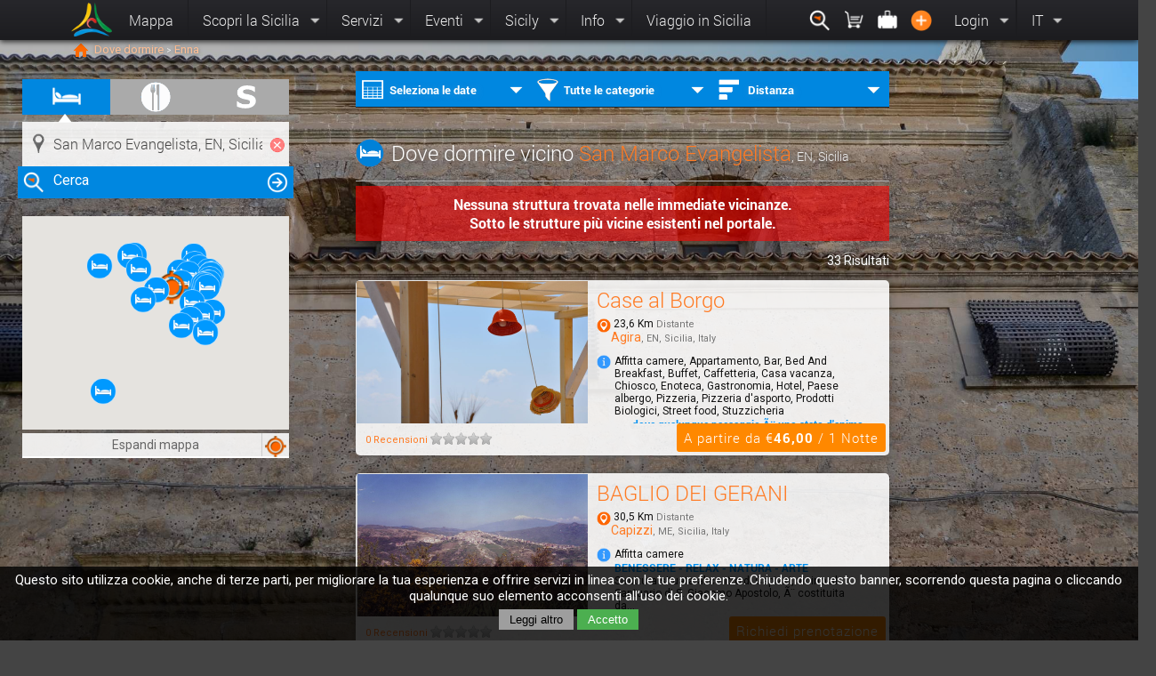

--- FILE ---
content_type: text/html; charset=latin1_swedish_ci
request_url: https://etnaportal.it/dovedormire/all/enna/san_marco_evangelista
body_size: 34625
content:
<!DOCTYPE html PUBLIC "-//W3C//DTD XHTML 1.0 Transitional//it" "http://www.w3.org/TR/xhtml1/DTD/xhtml1-transitional.dtd">
<html xmlns="http://www.w3.org/1999/xhtml"  lang="it">
<head>
    <meta http-equiv="Content-Type" content="text/html; charset=latin1-swedish-ci" />
    <meta http-equiv="Cache-Control" content="max-age=300,must-revalidate">
    <title> Dove dormire vicino San Marco Evangelista, EN, Sicilia - Etnaportal</title>
<base href="https://etnaportal.it/" />
<!--<link rel="author" href="http://plus.google.com/+Etnaportalit"/>-->
<meta property="og:site_name" content="Etnaportal" />
<meta property="og:type" content="article" />
<meta property="og:locale" content="it_IT" />
<meta property="og:image" content="https://etnaportal.it/public/upload/foto/small/1335_20821f03431c1fec0cf020130905195218501021077fd94f4f808a02a7.jpg"/>
<meta property="og:description" content="Immergersi in una cultura millenaria, in Sicilia per riscoprire 390 identitÃ  attraverso colori, profumi, sapori e riconoscere, nel calore del Mediterraneo il cuore della sua gente."/>
<meta property="og:title" content="Dove dormire vicino San Marco Evangelista, EN, Sicilia - Etnaportal"/>
<meta property="og:url" content="http://etnaportal.it/dovedormire/all/enna/san_marco_evangelista"/>
<meta http-equiv="Pragma" CONTENT="cache">
<meta http-equiv="Expires" CONTENT="Sun, 25 Jan 2026 18:20:37 GMT">
<meta name="google-site-verification" content="A3tNuXNVNu88oN3jTVviEuBEIqg1EjSR4f7v4H8HeN8" />
<meta name="google-site-verification" content="udwGJfDd8C0NJW1wE5yzGgkfHtu-WIpXtyUSNsKuP_U" />
<meta name="google-site-verification" content="A3tNuXNVNu88oN3jTVviEuBEIqg1EjSR4f7v4H8HeN8" />
<meta name="p:domain_verify" content="21b9a9dbf53bac25519742d93fee925c"/>
<meta name="msvalidate.01" content="5BCEF998C449E0DCE737B5F28C9C1914" />
<meta name="description" content="Immergersi in una cultura millenaria, in Sicilia per riscoprire 390 identitÃ  attraverso colori, profumi, sapori e riconoscere, nel calore del Mediterraneo il cuore della sua gente." />
<link rel="alternate"  media="only screen and (max-width: 640px)" href="http://m.etnaportal.it"  > <link rel="canonical" href="http://etnaportal.it/dovedormire/all/enna/san_marco_evangelista">
<link rel="shortcut icon" href="favicon.ico" >
<link href="/css/DEFstyle.css" rel="stylesheet" type="text/css">
<link href="/css/DEFstyleDef.css" rel="stylesheet" type="text/css">

<script type="text/javascript" src="/script/DEFjq3.js"></script>
<!--[if lt IE 10]> <link href="/css/style_iefix.css" rel="stylesheet" type="text/css"> <![endif]-->
<!--[if lt IE 9]> <script type="text/javascript" src="/script/jq3IE.js"></script>   <![endif]-->

</head>
<body id="sfondoindex" xmlns="http://www.w3.org/1999/xhtml" xmlns:fb="http://www.facebook.com/2008/fbml" >
<div id="fb-root"></div>
        <div class="menuPrincipale panelmenu Horizzontal "  style="z-index:9999999;">
  <ul>
    <a href="./" ><li style="margin:3px;"class="logoMenu" ></li></a>
    <a href="/maps" ><li class="bSx ">Mappa</li></a>
    <li class="bSx multimenu"  >Scopri la Sicilia        <div class="subMenu full ombradivblack" ><div class="arrowUp"></div>
            <!--<a href="/maps"><ul class="info left iconsicily"><div class="clear w100" style="padding:20px;">Immergiti in una cultura millenaria, nella cultura siciliana e riscoprirai nel Mediterraneo il cuore della sua gente</div></ul></a>-->
        <ul class="left "  >
                        <a href="/scoprilasicilia/province "><li><b>Le province</b></li></a><a href="/scoprilasicilia/province-Agrigento" ><li>Agrigento</li></a>
                        <a href="/scoprilasicilia/province-Caltanissetta" ><li>Caltanissetta</li></a>
                        <a href="/scoprilasicilia/province-Catania" ><li>Catania</li></a>
                        <a href="/scoprilasicilia/province-Enna" ><li>Enna</li></a>
                        <a href="/scoprilasicilia/province-Messina" ><li>Messina</li></a>
                        <a href="/scoprilasicilia/province-Palermo" ><li>Palermo</li></a>
                        <a href="/scoprilasicilia/province-Ragusa" ><li>Ragusa</li></a>
                        <a href="/scoprilasicilia/province-Siracusa" ><li>Siracusa</li></a>
                        <a href="/scoprilasicilia/province-Trapani" ><li>Trapani</li></a>
                        </ul>
                <ul  class="left" >
                  <a href="/scoprilasicilia/geographical"><li><b>Geografico</b></li></a>
                  <a href="/geographical/archipelagos"><li>Arcipelaghi</li></a>
                  <a href="/geographical/rivers"><li>Fiumi</li></a>
                  <a href="/geographical/caves"><li>Grotte</li></a>
                  <a href="/geographical/lakes"><li>Laghi</li></a>
                  <a href="/geographical/sea"><li>Mare</li></a>
                  <a href="/geographical/nature"><li>Natura</li></a>
                  <a href="/geographical/mountains"><li>Paesaggio</li></a>
                  <a href="/geographical/panoramic"><li>Panoramico</li></a>
                  <a href="/geographical/parks"><li>Parchi</li></a>
                  <a href="/geographical/reserves"><li>Riserva</li></a>
                  <a href="/geographical/volcanoes"><li>Vulcani</li></a></ul>
                <ul  class="left" >
                  <a href="/scoprilasicilia/cultural"><li><b>Culturale</b></li></a>
                  <a href="/cultural/archaeologist"><li>Archeologico</li></a>
                  <a href="/cultural/artistic"><li>Artistico</li></a>
                  <a href="/cultural/castle"><li>Castelli e torri</li></a>
                  <a href="/cultural/gourmet"><li>Gastronomico</li></a>
                  <a href="/cultural/mythological"><li>Mitologico</li></a>
                  <a href="/cultural/monumental"><li>Monumentale</li></a>
                  <a href="/cultural/museum"><li>Museale</li></a>
                  <a href="/cultural/music"><li>Musicale</li></a>
                  <a href="/cultural/religious"><li>Religioso</li></a>
                  <a href="/cultural/sitiunesco"><li>Siti unesco</li></a>
                  <a href="/cultural/historical"><li>Storico</li></a>
                  <a href="/cultural/tradizional"><li>Tradizionale</li></a></ul>
              <ul class="left"  >
                  <a href="/percorsi/tuttiipercorsi-tutti-sicilia" ><li><b >Percorsi / Itinerari</b></li></a>
                  <a href="/percorsi/tuttiipercorsi-tutti-sicilia" ><li>Tutti i percorsi</li></a>
                  <a href="/percorsi/inbici-tutti-sicilia"><li>In bici</li></a>
                  <a href="/percorsi/apiedi-tutti-sicilia" ><li>A piedi</li></a>
                  <a href="/percorsi/tuttiipercorsi-scuole-sicilia" ><li>Per le scuole</li></a>
                  <a href="/percorsi/tuttiipercorsi-coppie-sicilia" ><li>Per le coppie</li></a>
                  <a href="/percorsi/tuttiipercorsi-famiglie-sicilia"><li>Per le famiglie</li></a>
                  <a href="/percorsi/tuttiipercorsi-giovani-sicilia"><li>Per giovani</li></a>
                  </ul>
            <div class="closeMenu round-48 round-orange btn-arrow-up"></div>
        </div>
    </li>
    <li class="bSx multimenu">Servizi    <div class="subMenu full ombradivblack" ><div class="arrowUp"></div>
            <ul class="left">
                              <a  href="madeinsicily"><li><b>Made in Sicily</b></li></a><a href="/madeinsicily/artistico/photografica"   ><li>Photo / Grafica </li></a><a href="/madeinsicily/libri/libro"   ><li>Libri </li></a><a href="/madeinsicily/dolci/pastedimandorla"   ><li>Paste di Mandorla </li></a><a href="/madeinsicily/artistico/quadri"   ><li>Quadri </li></a><a href="/madeinsicily/artistico/disco"   ><li>Disco </li></a><a href="/madeinsicily/dolci/pastesecche"   ><li>Paste Secche </li></a><a href="/madeinsicily/gastronomico/sale"   ><li>Sale </li></a><a href="/madeinsicily/gastronomico/formaggi"   ><li>Formaggi </li></a><a HREF="/madeinsicily/" ><li>Entra! </li></a> </ul> <ul class="left" >
                             <a href="/dovedormire/all"><li><b>Dove dormire</b> </li></a>
                             <a HREF="/dovedormire/affittacamere" ><li>Affitta camere </li></a>
                                <a HREF="/dovedormire/agriturismo" ><li>Agriturismo </li></a>
                                <a HREF="/dovedormire/appartamento" ><li>Appartamento </li></a>
                                <a HREF="/dovedormire/areadisosta" ><li>Area di sosta Camper </li></a>
                                <a HREF="/dovedormire/bedandbreakfast" ><li>Bed And Breakfast </li></a>
                                <a HREF="/dovedormire/camping" ><li>Camping </li></a>
                                <a HREF="/dovedormire/casavacanza" ><li>Casa vacanza </li></a>
                                <a HREF="/dovedormire/hotel" ><li>Hotel </li></a>
                                <a HREF="/dovedormire/all" ><li>Tutti</li></a>
                                </ul> <ul class="left" >
                             <a href="/dovemangiare/all" ><li><b>Dove mangiare</b></li></a>
                             <a HREF="/dovemangiare/aziendaagricola"  ><li>Azienda agricola</li></a>
                                <a HREF="/dovemangiare/bar"  ><li>Bar</li></a>
                                <a HREF="/dovemangiare/braceria"  ><li>Braceria</li></a>
                                <a HREF="/dovemangiare/buffet"  ><li>Buffet</li></a>
                                <a HREF="/dovemangiare/caffetteria"  ><li>Caffetteria</li></a>
                                <a HREF="/dovemangiare/chiosco"  ><li>Chiosco</li></a>
                                <a HREF="/dovemangiare/cibodaasporto"  ><li>Cibo da Asporto</li></a>
                                <a HREF="/dovemangiare/gastronomia"  ><li>Gastronomia</li></a>
                                <a HREF="/dovemangiare/all" ><li>Tutti</li></a>
                                </ul> <ul class="left" >
                             <a href="/servizicommerciali/all"><li><b>Servizi Commerciali</b></li></a><a HREF="/servizicommerciali/acconciaturedonna" ><li>Acconciature Donna </li></a> <a HREF="/servizicommerciali/acconciatureuomo" ><li>Acconciature Uomo </li></a> <a HREF="/servizicommerciali/artigianato" ><li>Artigianato </li></a> <a HREF="/servizicommerciali/artista" ><li>Artista </li></a> <a HREF="/servizicommerciali/assistenzabici" ><li>Assistenza Bici </li></a> <a HREF="/servizicommerciali/autocarrozzeria" ><li>Autocarrozzeria </li></a> <a HREF="/servizicommerciali/autonoleggio" ><li>Autonoleggio </li></a> <a HREF="/servizicommerciali/barbiere" ><li>Barbiere </li></a> <a HREF="/servizicommerciali/all"   ><li>Tutti </li></a> </ul>              <!-- <ul class="info left"><div class="clear w100" style="padding:20px;">Immergiti in una cultura millenaria, nella cultura siciliana e riscoprirai nel Mediterraneo il cuore della sua gente</div></ul> -->
            <div class="closeMenu round-48 round-orange btn-arrow-up"></div>
        </div>
    </li>


    <li class="bSx multimenu">Eventi<div class="subMenu  ombradivblack" >
            <div class="arrowUp"></div>
            <ul class="ombradivblack">
                <a HREF="/eventi/tuttiglieventi-questomese-sicilia" ><li>In Sicilia </li></a>
                <a HREF="/eventi/tuttiglieventi-questomese-provinciadiagrigento" ><li>Provincia di Agrigento    </li></a>
                <a HREF="/eventi/tuttiglieventi-questomese-provinciadicaltanissetta" ><li>Provincia di Caltanissetta</li></a>
                <a HREF="/eventi/tuttiglieventi-questomese-provinciadicatania" ><li>Provincia di Catania </li></a>
                <a HREF="/eventi/tuttiglieventi-questomese-provinciadienna" ><li>Provincia di Enna</li></a>
                <a HREF="/eventi/tuttiglieventi-questomese-provinciadimessina" ><li>Provincia di Messina</li></a>
                <a HREF="/eventi/tuttiglieventi-questomese-provinciaditrapani" ><li>Provincia di Trapani</li></a>
                <a HREF="/eventi/tuttiglieventi-questomese-provinciadipalermo" ><li>Provincia di Palermo</li></a>
                <a HREF="/eventi/tuttiglieventi-questomese-provinciadiragusa" ><li>Provincia di Ragusa</li></a>
                <a HREF="/eventi/tuttiglieventi-questomese-provinciadisiracusa" ><li>Provincia di Siracusa</li></a>
            </ul>
        </div>
    </li>
    <li class="bSx multimenu">Sicily<div class="subMenu  ombradivblack" >
            <div class="arrowUp"></div>
            <ul class="ombradivblack">
                <a HREF="/ricette" ><li>Ricette </li></a>
                <a HREF="/miti" ><li>Racconti, miti e leggende</li></a>
                <a HREF="/proverbi" ><li>Proverbi</li></a>
                <a HREF="/modidire" ><li>Modi di dire</li></a>
                <a HREF="/news" ><li>News</li></a>
                <a HREF="/notizie/tuttelenotizie-sicilia" ><li>Testi e curiosita'</li></a>
                <a HREF="/aggiornamenti" ><li>Ultimi aggiornamenti</li></a>
                <a HREF="/video" > <li>Sicilia live</li></a>
                <a HREF="/photo" > <li>Sicily's Photo </li></a>
            </ul>
        </div>
    </li>
    <li class="bSx multimenu" >Info<div class="subMenu ">
            <div class="arrowUp"></div>
            <ul class="ombradivblack">
                <a HREF="/traveltosicily" ><li>Viaggio in Sicilia </li></a>
                <a HREF="/chisiamo"><li>Chi siamo </li></a>
                <a HREF="/usosito"><li>Uso del sito </li></a>
                <a HREF="/registrastruttura"><li>Registra la tua struttura </li></a>
            </ul>
        </div>
    </li>
    <a href="/traveltosicily"><li class="bSx ">Viaggio in Sicilia</li></a>
    <div class="right " >
            <li  onclick="$('#searchetnaportal').select(); $('#searchetnaportal').focus(); $('#searchetnaportal').select(); $('#searchetnaportal').focus();" class="bSx multimenu noarrow img"><div onclick="$('#searchetnaportal').select();$('#searchetnaportal').focus();" class=" btn-search-w round-black round-36 left" title="Cerca"></div><div class="subMenu sx">
            <div class="arrowUp right"></div>
            <ul class="ombradivblack">
             
                <div style=" margin:0px; height:100%;  cursor:pointer; position:relative; width:400px; background:white; ">
                    <img src="/css/images/iconsearch.png" " type="image" id="submitsearch" style="cursor:pointer; position:absolute;  border:none; margin:2px; padding:0px;  left:5px;  color:#444444;" >
                    <input type="text"  id="searchetnaportal" name="searchetnaportal" placeholder="Cerca risorse, localitÃ , eventi.." style="font-size:13px;  margin:0px; width:180px; font-weight:lighter; border:none; color:#888888; padding:7px 25px; padding-left:120px; padding-left:40px; border-bottom:0px; width:330px;  "  >
                </div>
                         </ul>
        </div></li>
        <li  class="bSx multimenu noarrow img"><div class=" btn-cart-w round-black round-36 left" title="Made in Sicily"></div><div class="subMenu sx">
            <div class="arrowUp right"></div>
            <ul class="ombradivblack">
                                <li><b>Made in Sicily</b></li> <a href="madeinsicily/cart" ><li >Mio carrello<span></span></li></a><a href="/myorder" ><li >Miei ordini <span>0</span></li></a><a href="/madeinsicily/" ><li style="background:#FF9900; color:white;" >Acquista i prodotti made in Sicily!</li></a>

            </ul>
        </div></li>
        <li  class="bSx multimenu noarrow img" ><div class=" btn-travel-w round-black round-36 left"></div><div class="subMenu sx">
            <div class="arrowUp right"></div>
            <ul class="ombradivblack">
                  <li ><b>Mie prenotazioni</b></li>
                  <a href="/mieprenotazioni" ><li >Gestisci tramite codice </li></a>       <a href="/dovedormire/" ><li style="background:#0099FF; color:white;">Prenota il tuo soggiorno in Sicilia!</li></a>            </ul>
        </div></li>
        <a name="viewadd"><li class="bSx img " ><div onclick="$('#searchetnaportal').select(); $('#searchetnaportal').focus(); $('#searchetnaportal').select(); $('#searchetnaportal').focus();" class=" btn-add-w round-black round-36 left someClass" title="Aggiungi al portale"></div></li></a>
        
                <li class="bSx multimenu " >Login<div class="subMenu sx">
                <div class="arrowUp right"></div>
                <ul class="ombradivblack" style="text-align:center;">
                                <div class="clear w100" style="padding:5%;"><fb:login-button scope="public_profile,email" onlogin="checkLoginState();" show-faces="false" width="400" max-rows="1" style="margin:0px;  width:10px;">Accedi con facebook</fb:login-button></div>
                                  <li style="text-align:center;">Oppure</li>
                                  <form name="modanagrafe" action="loginutente2.php" method="post" onsubmit=" xmlhttpPost_login('loginutente2.php', 'modanagrafe', 'divcarrr', '<img src=\'load.gif\'>','button_submit','http://etnaportal.it/dovedormire/all/enna/san_marco_evangelista'); return false;">
                                      <li >
                                              <div class="labelinput"><input type="text" class="nutentelogin inputtxt" name="nutentelogin" id="nutentelogin"  placeholder="E-mail o nome utente" >   </div>
                                              <div class="labelinput"><input type="password"  name="passlogin"  id="passlogin" class=" passlogin inputtxt" placeholder="La mia password" > </div>
                                      <input type="submit" value="Accedi" class="buttonBlue" style="width:100%;" id="button_submit"  ></li>
                                  </form>
                                  <a  href="lostpassword" ><li >Password dimenticata</li></a>
                                  <a  href="register" ><li >Registrati</li></a>
                </ul>
            </div>
        </li>
                <li class="bDx multimenu">
            IT<div class="subMenu small">
            <div class="arrowCenter"></div>
            <ul class="ombradivblack">
                 <form name="changelang" id="changelang" action="changelanguage.php" method="post" onsubmit=" httpPost_ref2('changelanguage.php', 'changelang', 'dialog_conf', 'lan3g','','https://etnaportal.it/dovedormire/all/enna/san_marco_evangelista');   return false; ">
                 <input type="hidden" value="" name="valuelanguage" id="valuelanguage" />
                 </form>
                 <a onclick="$('#valuelanguage').val('it');  $('#changelang').submit(); "   > <li> it  </li></a><a onclick="$('#valuelanguage').val('en');  $('#changelang').submit(); "   > <li> en  </li></a><a onclick="$('#valuelanguage').val('de');  $('#changelang').submit(); "   > <li> de  </li></a><a onclick="$('#valuelanguage').val('fr');  $('#changelang').submit(); "   > <li> fr  </li></a><a onclick="$('#valuelanguage').val('es');  $('#changelang').submit(); "   > <li> es  </li></a>            </ul>
        </div>
        </li>
    </div>
  </ul>
</div>

          <div id="cookieLaw">
          Questo sito utilizza cookie, anche di terze parti, per migliorare la tua esperienza e offrire servizi in linea con le tue preferenze. Chiudendo questo banner, scorrendo questa pagina o cliccando qualunque suo elemento acconsenti all’uso dei cookie.
          <div class="clear w100">
            <a href="http://etnaportal.it/privacy"><button class="leggi" >Leggi altro</button></a>
            <button class="confirm" onclick="setCookieLaw();" >Accetto</button>
          </div>
        </div>
                
<div class="clear w100 textombra " style=" height:18px;  padding:0.25%; padding:0.25% 6%;  background-color:rgba(50, 50, 50, 0.340);  position:relative;  margin:0px; margin-top:45px; font-size:13px; color:#eeeeee; text-align:left; margin-bottom:30px; ">
    <a href="/"><div class="left " style="height:100%; padding:0% 0.5%; "><img src="css/images/home.png" width="18" height="18" alt="" /></div> </a>
<div class="left" style="margin-right:10px;" xmlns:v="http://rdf.data-vocabulary.org/#" ><span typeof="v:Breadcrumb"><a rel="v:url" property="v:title" href="/dovedormire/" title="Dove dormire"   style="color:#FFBF94;" >Dove dormire</a> <span style="font-size:10px;">></span> <span typeof="v:Breadcrumb"><a rel="v:url" property="v:title" href="/dovedormire/enna " title="Enna"   style="color:#FFBF94;" >Enna</a> </div>  <script type="text/javascript">  $.backstretch("public/upload/foto/sfondi/1335_205c4a16235e998d872020130905194743501044c8d42d993a0f6e1ec3.jpg", {});    </script> <!--    -->
</div>

  



            <script type="text/javascript">
   $(document).ready(function() {
        $("#searchcomune").focus();
        $("#searchcomune").autocomplete({
                source: "search.php",
                minLength: 2, autoFocus: true,
                search: function(event, ui) {
                   $('#loadingsearch').fadeIn();
                },
                select: function( event, ui ) {

                    changesearch( ui.item ?  ui.item.id : 0, '' , ui.item ?  ui.item.url : 0  ,'','',  ui.item.where );
                    $('#loadingsearch').hide();    $('#annullasearchcomune').show();   $('#submitSearch').click();
                }
                }).data( "ui-autocomplete" )._renderItem = function( ul, item ) {
                             $('#submitsearch').attr('src','/css/images/iconsearchW.png');
                             if(item.type=="testata"){  return $( "<div class='clear w100'></div>" ).append('<div class="clear w100 left" style="text-align:right; font-size:12px; background:#eeeeee; color:#000000; width:98%; padding:1%;">'+item.value+' '+item.id+'</div>').appendTo( ul );
                             }else{    return $( "<div class='left clear w100' style='width:100%; position:relative; background:white; border-top:1px solid #eeeeee;'></div>" ).append('<a id="searchid'+item.id+'"><div class="image" style="position:absolute; margin:1.5%;">' + item.avatar + '</div><div class="left" style="width:89%; padding:2%; margin-left:7%; ">' + item.nome + '</div></a>').appendTo( ul ); }
                    };





                      //$('#applicafiltri').click();
                      initialize2();
                      maps_attivita('dovedormire','risorsa','1335');

   });
function togglemap(){
  $('#divmp').toggleClass('sel', function() {   setZoom();  if($('#txtchangemap').html() == 'Minimizza la mappa'){  $('#txtchangemap').html('Espandi mappa');   $('#closemap').hide(); $('body').css('overflow-y','auto');   }else{ $('#txtchangemap').html('Minimizza la mappa');  $('#closemap').show(); $('body').css('overflow-y','hidden');  }   setZoom();  } );
}
</script>


<div class="clear w100" style="padding:0px 0px; position:relative;">
     <input type="hidden" name="arraycomune" id="arraycomune" value="<?php echo ; ?>">
             <div style="position:fixed; width:300px; height:500px;  margin-top:-10px; left:25px; z-index:101;">
                                      <div class="clear w100 " style="text-align:center; height:48px;">
                                        <div  class="someClass "    title="Dove dormire"  style=" width:33%;  background:#0087E0; float:left; position:relative; z-index:4; "  >
                                            <a href="/dovedormire/all/enna/san_marco_evangelista"  style="color:#eeeeee;" >  <div class="white_traspartente_over">&nbsp;</div>
                                                <img style="border:none; clear:both; " src="css/images/iconalloggiW.png" width="40"  alt="" />
                                           </a>
                                        </div><div  class="someClass "    title="Dove mangiare"  style=" width:34%; background:#aaaaaa;  float:left;  position:relative;  z-index:4;"  >
                                            <a href="/dovemangiare/all/enna/san_marco_evangelista"  style="color:#eeeeee;" >  <div class="white_traspartente_over">&nbsp;</div>
                                                <img style="border:none; clear:both;" src="css/images/iconristorazioneW.png" width="40"  alt="" />
                                           </a>
                                        </div>
                                         <div  class="someClass "    title="Servizi Commerciali"  style=" width:33%; background:#aaaaaa; float:left; position:relative;  z-index:4; "  >
                                            <a href="/servizicommerciali/all/enna/san_marco_evangelista" style="color:#eeeeee;" >     <div class="white_traspartente_over">&nbsp;</div>
                                                <img style="border:none; clear:both; " src="css/images/iconservizicommW.png" width="40" alt="" />
                                           </a>
                                        </div>
                                      </div>
                    <div class="clear w100 white_traspartente" style="padding:0px; padding-bottom:0px; position:relative;  margin-bottom:0px;  z-index:101; " >
                               <img  src="css/images/arrow_up.png" style="position:absolute; top:0; left:0; margin-top:-11px; margin-left:40px; z-index:111; "  width="16" height="12"/>
                            <div class="clear w100" style="position:relative;  padding:5px 5px; height:35px; ">
                                <img style="border:none; clear:both; margin-top:6px;" src="css/images/iconnear.png" width="26" alt="" class="left" />
                                <input type="text" class="inputSelected" value="San Marco Evangelista, EN, Sicilia" name="searchcomune" placeholder="Es. Taormina, Scala dei Turchi " id="searchcomune" style="padding:9px; padding-left:35px; background:none;  padding-right:30px; float:left; position:absolute; width:235px; left:0; margin-bottom:5px;  font-size:16px;  border:none; color:#444444; font-weight:lighter;" >
                                <img id="annullasearchcomune" onclick="$('#searchcomune').removeClass('inputSelected');  $('#searchrisorsa').removeClass('inputSelected'); $('#searchcomune').val('');  $('#searchrisorsa').val(''); $('#urlcomunesearch').val(''); $('#urlrisorsasearch').val(''); $(this).hide(); $('#annullasearchrisorsa').hide(); refurlsearch('');  $('#searchcomune').focus();  "  class="" src="css/images/annulla.png" width="18"  alt="" style="cursor:pointer; position:absolute; right:0px;  margin-top:12px; margin-right:4px; ">
                                <img  class="hidden" id="loadingsearch" src="loading2.gif" width="18"  alt="" style="cursor:pointer; position:absolute; right:0px;  margin-top:12px; margin-right:4px; ">
                            </div>
                            <input type="hidden" value="risorsa" name="sctype"  id="sctype" >
                            <input type="hidden" value="1335" name="scidtype"  id="scidtype" >
                            <input type="hidden" value="dovedormire" name="type"  id="type" >
                            <input type="hidden" value="all" name="cat"  id="cat" >

                             <form method="get" action="dovedormire/all/enna/san_marco_evangelista" name="form_filter" id="form_filter" >
                                <div class="  clear w100" style=" height:36px;   background:#0087E0; text-align:center;  position:relative; color:white; font-size:16px; margin:-5px; margin-bottom:0px; margin-top:5px; ">
                                    <div class="white_traspartente_over" onclick="$('#submitSearch').click(); ">&nbsp;</div>
                                    <img  src="css/images/iconsearchW.png" width="24" alt="" class="left" style="margin:6px;" /><div  class="left" style="padding:6px; padding-left:0px; text-align:center;">&nbsp;Cerca</div>
                                    <img  src="css/images/dx_white.png" width="24" alt="" class="right" style="margin:6px;" />
                                </div>
                                <input type="submit" class="buttonBlue clear w100" value="Cerca" id="submitSearch" style="visibility:hidden; display:none;  margin:4px;">
                             </form>

                             <div class=" clear w100" style="height:0px;">&nbsp;</div>
                    </div>

                    <div class="clear w100 white_traspartente" style="height:240px; width:300px; z-index:1; position:fixed; margin-top:20px; text-align:center; font-size:20px; color:#888888; ">
                           <div class="" style="width:100%; height:100%;" id="infoattivita"><br><br><br>Clicca su una risorsa nella mappa per visualizzare le informazioni </div>

                          <div class="clear w100 white_traspartente"  style=" color:#666666; font-size:14px; position:absolute; width:100%; border-bottom:2px solid white; margin-top:15px; padding:5px 0px; padding-right:0px; bottom:-32px;" ><div onclick="togglemap();" class="white_traspartente_over" style="margin:-5px 0px; width:90%;">&nbsp;</div><font id="txtchangemap">Espandi mappa</font>
                              <div style="position:absolute; right:0px; height:100%; width:10%; border-left:1px solid #cccccc;top:0px; "><div id="centermap"  class="white_traspartente_over someClass" title="Centra la mappa" onclick="setZoom();"></div><img  src="css/images/iconcenter2O.png" width="24" alt="" class="right" style="margin:3px;" /> </div>
                          </div>
                    </div>
                          <div id="divmp" class="mapsearchattivita " style="background:white;">
                              <div id="mappercorsi" style="height:100%; width:100%;  z-index:232321; background:white;" ></div>
                          </div>



                    <img  src="css/images/buttondel.png" id="closemap" width="24" alt="" class="hidden right" style="position:fixed; right:25px; top:85px; cursor:pointer; " onclick="togglemap();" />

               <div class="  clear w100" style=" ">
                               <input type="hidden" name="typeattivita" id="typeattivita" value="alloggio" > 



                      </div>



             </div>





</div>
</div>


             <div class="clear w100" style="margin-left:400px; width:600px; min-height:600px;  margin-top:0px; position:relative; float:left;  " >
              <script> // $('#applicafiltri').click();
    $(document).ready(function() {
       //$('#applicafiltri').click();
       $('#jsddm3 > li').bind('mouseover', jsddm_open);
       $('#jsddm3 > li').bind('mouseout',  jsddm_timer);
         $(".submiteventi").click(function(){
            $('#applicafiltri').click();
         });
    });

</script>


       <form name="visurisorse" action="view_searchattivita.php" method="post" onsubmit="$('#risorse').fadeTo('fast',0.3); $('.loadingattivita').show();    httpPost_ref5('view_searchattivita.php', 'visurisorse', 'risorse', 'applicafiltri','Appica filtri');   return false;    ">
<input type="submit" id="applicafiltri" class="hidden" style="visibility:hidden;" />
<input type="hidden" name="tipo" id="tipo" value="dovedormire" />
<input type="hidden" name="col" id="col" value="idrisorsa" />
<input type="hidden" name="prov" id="prov" value="" />
<input type="hidden" name="near" id="near" value="" />
<input type="hidden" name="raggio" id="raggio" value="15" />
<input type="hidden" name="arraycomune[]" id="idcomune" value="2544" />
<input type="hidden" name="arrayrisorse[]" id="idrisorsa" value="1335" />
<input type="hidden" name="arrayevento[]" id="idevento" value="" />
<input type="hidden" name="arrayattivita[]" id="idattivita" value="" />
<input type="hidden" name="arrayuser[]" id="iduser" value="" />
<input type="hidden" name="valueoption" id="valueoption"  value="distanza" />
<input type="hidden" name="visutipo" id="visutipo"  value="attivita" />
<input type="hidden" name="coordinatepartenza" id="coordinatepartenza"  value="37.56809,14.276993" />
<input type="hidden" value="risorsa" name="sctype"  id="sctype" >
<input type="hidden" value="1335" name="scidtype"  id="scidtype" >
<input type="hidden" value="" name="iniziodata"  id="iniziodata" >
<input type="hidden" value="" name="finedata"  id="finedata" > 
<input type="hidden" value="" name="check[]"  id="check" >

</form><div style="position:fixed; z-index:4; width:600px; top:80px;" class="clear w100 black_traspartente3" >
      <div class="dropdown black2 " style=" margin:0px; padding:0px;  position:relative;  color:white; height:40px; border-bottom:1px solid #222222; background:#0087E0; ">  <!--<b class="txtblue left" style="font-size:16px;"> &nbsp;&nbsp;&nbsp;&nbsp;&nbsp;&nbsp;&nbsp;&nbsp;Filtra i risultati</b>-->
                                        <div id="filtrodata" class="vocemenu black2 left" style="width:33%; height:100%; position:relative; "   >
                        <a class="titlemenu" id="menuquandoattivita"><img src="css/images/iconcalendarioW.png" width="28" style="margin-top:2px;"> <b id="valuedate" style="margin-top:4px; float:left; padding-top:8px;" >  Seleziona le date                          </b>
                          <img src="css/images/arrowfilterW.png" width="16"  alt="" style=" position:absolute; right:5px; margin-top:8px;">
                        </a>
                        <div class="submenu submenuquandoattivita" style="width:600px; height:265px; background:#0087E0; border-bottom:5px solid #0087E0;" >
                            <ul class="root" style="padding:0px;"><div class="clear w100" style="  margin-top:0px;">
                                   <div class=" w100 clear" style="padding:10px; height:245px; background:white; ">  <div id="infogg2" class="clear w100" style="padding:8px 2px; font-size:15px; height:25px; color:#aaaaaa; border-bottom:1px solid #cccccc;">  Nessuna data selezionata, seleziona le date dal calendario </div>
                                                <div class="right divblock blockdiv  " style=" position:absolute; z-index:5; right:15px; width:90px; margin:5px; background:white;" >
                                                  &nbsp;&nbsp;<a  class="buttonpage" spostamento="552" page="mesiprenotazione" next="1"><div class="pul_dx_small right" ></div></a> &nbsp;&nbsp;
                                                  &nbsp;&nbsp;<a  class="buttonpage" spostamento="552" page="mesiprenotazione" next="0"><div class="pul_sx_small right"> </div></a>
                                                </div>
                                              <div class="blockdiv " style="width:545px; padding:5px 0px; float:left; margin:5px; font-size:11px; color:#111111; margin-top:-0px;" > <div id="mesiprenotazione" pagecurr="1" pagemax="6" spost="left" class="" style="width:16580px;  float:left;" ><div style=" width:270px; position:relative;  float:left; margin-right:6px; ">
                                                          <div style="font-size:18px; min-width:180px; color:#666666; padding:4px; clear:both; text-align:left; ">Gennaio 2014</div><div class="clear w100"><div style="float:left; text-align:center;  float:left; margin-top:2px; width:14.285%; font-size:11px; color:#999999;  "> Lun</div><div style="float:left; text-align:center;  float:left; margin-top:2px; width:14.285%; font-size:11px; color:#999999;  "> Mar</div><div style="float:left; text-align:center;  float:left; margin-top:2px; width:14.285%; font-size:11px; color:#999999;  "> Mer</div><div style="float:left; text-align:center;  float:left; margin-top:2px; width:14.285%; font-size:11px; color:#999999;  "> Gio</div><div style="float:left; text-align:center;  float:left; margin-top:2px; width:14.285%; font-size:11px; color:#999999;  "> Ven</div><div style="float:left; text-align:center;  float:left; margin-top:2px; width:14.285%; font-size:11px; color:#999999;  "> Sab</div><div style="float:left; text-align:center;  float:left; margin-top:2px; width:14.285%; font-size:11px; color:#999999;  "> Dom</div></div><div class="labeldate">  &nbsp; </div><div class="labeldate">  &nbsp; </div><div class="labeldate" style="background:#dddddd;" >1&nbsp;</div><div class="labeldate" style="background:#dddddd;" >2&nbsp;</div><div class="labeldate" style="background:#dddddd;" >3&nbsp;</div><div class="labeldate" style="background:#dddddd;" >4&nbsp;</div><div class="labeldate" style="background:#dddddd;" >5&nbsp;</div><div class="labeldate" style="background:#dddddd;" >6&nbsp;</div><div class="labeldate" style="background:#dddddd;" >7&nbsp;</div><div class="labeldate" style="background:#dddddd;" >8&nbsp;</div><div class="labeldate" style="background:#dddddd;" >9&nbsp;</div><div class="labeldate" style="background:#dddddd;" >10&nbsp;</div><div class="labeldate" style="background:#dddddd;" >11&nbsp;</div><div class="labeldate" style="background:#dddddd;" >12&nbsp;</div><div class="labeldate" style="background:#dddddd;" >13&nbsp;</div><div class="labeldate" style="background:#dddddd;" >14&nbsp;</div><div class="labeldate" style="background:#dddddd;" >15&nbsp;</div><div class="labeldate" style="background:#dddddd;" >16&nbsp;</div><div class="labeldate" style="background:#dddddd;" >17&nbsp;</div><div class="labeldate" style="background:#dddddd;" >18&nbsp;</div><div class="labeldate" style="background:#dddddd;" >19&nbsp;</div><div class="labeldate" style="background:#dddddd;" >20&nbsp;</div><div class="labeldate" style="background:#dddddd;" >21&nbsp;</div><div class="labeldate" style="background:#dddddd;" >22&nbsp;</div><div class="labeldate" style="background:#dddddd;" >23&nbsp;</div><div class="labeldate" style="background:#dddddd;" >24&nbsp;</div>
                                                                       <div Id="IdCal_25" date="25/1/2014" txtdate="25/1/2014" title="Check-In" flag="25" class="labeldate active someClass CalBook" style="z-index:41212121212343424234242342;" >
                                                                          25&nbsp;
                                                                       </div>
                                                                       <div Id="IdCal_26" date="26/1/2014" txtdate="26/1/2014" title="Check-In" flag="26" class="labeldate active someClass CalBook" style="z-index:41212121212343424234242342;" >
                                                                          26&nbsp;
                                                                       </div>
                                                                       <div Id="IdCal_27" date="27/1/2014" txtdate="27/1/2014" title="Check-In" flag="27" class="labeldate active someClass CalBook" style="z-index:41212121212343424234242342;" >
                                                                          27&nbsp;
                                                                       </div>
                                                                       <div Id="IdCal_28" date="28/1/2014" txtdate="28/1/2014" title="Check-In" flag="28" class="labeldate active someClass CalBook" style="z-index:41212121212343424234242342;" >
                                                                          28&nbsp;
                                                                       </div>
                                                                       <div Id="IdCal_29" date="29/1/2014" txtdate="29/1/2014" title="Check-In" flag="29" class="labeldate active someClass CalBook" style="z-index:41212121212343424234242342;" >
                                                                          29&nbsp;
                                                                       </div>
                                                                       <div Id="IdCal_30" date="30/1/2014" txtdate="30/1/2014" title="Check-In" flag="30" class="labeldate active someClass CalBook" style="z-index:41212121212343424234242342;" >
                                                                          30&nbsp;
                                                                       </div>
                                                                       <div Id="IdCal_31" date="31/1/2014" txtdate="31/1/2014" title="Check-In" flag="31" class="labeldate active someClass CalBook" style="z-index:41212121212343424234242342;" >
                                                                          31&nbsp;
                                                                       </div></div><div style=" width:270px; position:relative;  float:left; margin-right:6px; ">
                                                          <div style="font-size:18px; min-width:180px; color:#666666; padding:4px; clear:both; text-align:left; ">Febbraio 2014</div><div class="clear w100"><div style="float:left; text-align:center;  float:left; margin-top:2px; width:14.285%; font-size:11px; color:#999999;  "> Lun</div><div style="float:left; text-align:center;  float:left; margin-top:2px; width:14.285%; font-size:11px; color:#999999;  "> Mar</div><div style="float:left; text-align:center;  float:left; margin-top:2px; width:14.285%; font-size:11px; color:#999999;  "> Mer</div><div style="float:left; text-align:center;  float:left; margin-top:2px; width:14.285%; font-size:11px; color:#999999;  "> Gio</div><div style="float:left; text-align:center;  float:left; margin-top:2px; width:14.285%; font-size:11px; color:#999999;  "> Ven</div><div style="float:left; text-align:center;  float:left; margin-top:2px; width:14.285%; font-size:11px; color:#999999;  "> Sab</div><div style="float:left; text-align:center;  float:left; margin-top:2px; width:14.285%; font-size:11px; color:#999999;  "> Dom</div></div><div class="labeldate">  &nbsp; </div><div class="labeldate">  &nbsp; </div><div class="labeldate">  &nbsp; </div><div class="labeldate">  &nbsp; </div><div class="labeldate">  &nbsp; </div>
                                                                       <div Id="IdCal_32" date="1/2/2014" txtdate="1/2/2014" title="Check-In" flag="32" class="labeldate active someClass CalBook" style="z-index:41212121212343424234242342;" >
                                                                          1&nbsp;
                                                                       </div>
                                                                       <div Id="IdCal_33" date="2/2/2014" txtdate="2/2/2014" title="Check-In" flag="33" class="labeldate active someClass CalBook" style="z-index:41212121212343424234242342;" >
                                                                          2&nbsp;
                                                                       </div>
                                                                       <div Id="IdCal_34" date="3/2/2014" txtdate="3/2/2014" title="Check-In" flag="34" class="labeldate active someClass CalBook" style="z-index:41212121212343424234242342;" >
                                                                          3&nbsp;
                                                                       </div>
                                                                       <div Id="IdCal_35" date="4/2/2014" txtdate="4/2/2014" title="Check-In" flag="35" class="labeldate active someClass CalBook" style="z-index:41212121212343424234242342;" >
                                                                          4&nbsp;
                                                                       </div>
                                                                       <div Id="IdCal_36" date="5/2/2014" txtdate="5/2/2014" title="Check-In" flag="36" class="labeldate active someClass CalBook" style="z-index:41212121212343424234242342;" >
                                                                          5&nbsp;
                                                                       </div>
                                                                       <div Id="IdCal_37" date="6/2/2014" txtdate="6/2/2014" title="Check-In" flag="37" class="labeldate active someClass CalBook" style="z-index:41212121212343424234242342;" >
                                                                          6&nbsp;
                                                                       </div>
                                                                       <div Id="IdCal_38" date="7/2/2014" txtdate="7/2/2014" title="Check-In" flag="38" class="labeldate active someClass CalBook" style="z-index:41212121212343424234242342;" >
                                                                          7&nbsp;
                                                                       </div>
                                                                       <div Id="IdCal_39" date="8/2/2014" txtdate="8/2/2014" title="Check-In" flag="39" class="labeldate active someClass CalBook" style="z-index:41212121212343424234242342;" >
                                                                          8&nbsp;
                                                                       </div>
                                                                       <div Id="IdCal_40" date="9/2/2014" txtdate="9/2/2014" title="Check-In" flag="40" class="labeldate active someClass CalBook" style="z-index:41212121212343424234242342;" >
                                                                          9&nbsp;
                                                                       </div>
                                                                       <div Id="IdCal_41" date="10/2/2014" txtdate="10/2/2014" title="Check-In" flag="41" class="labeldate active someClass CalBook" style="z-index:41212121212343424234242342;" >
                                                                          10&nbsp;
                                                                       </div>
                                                                       <div Id="IdCal_42" date="11/2/2014" txtdate="11/2/2014" title="Check-In" flag="42" class="labeldate active someClass CalBook" style="z-index:41212121212343424234242342;" >
                                                                          11&nbsp;
                                                                       </div>
                                                                       <div Id="IdCal_43" date="12/2/2014" txtdate="12/2/2014" title="Check-In" flag="43" class="labeldate active someClass CalBook" style="z-index:41212121212343424234242342;" >
                                                                          12&nbsp;
                                                                       </div>
                                                                       <div Id="IdCal_44" date="13/2/2014" txtdate="13/2/2014" title="Check-In" flag="44" class="labeldate active someClass CalBook" style="z-index:41212121212343424234242342;" >
                                                                          13&nbsp;
                                                                       </div>
                                                                       <div Id="IdCal_45" date="14/2/2014" txtdate="14/2/2014" title="Check-In" flag="45" class="labeldate active someClass CalBook" style="z-index:41212121212343424234242342;" >
                                                                          14&nbsp;
                                                                       </div>
                                                                       <div Id="IdCal_46" date="15/2/2014" txtdate="15/2/2014" title="Check-In" flag="46" class="labeldate active someClass CalBook" style="z-index:41212121212343424234242342;" >
                                                                          15&nbsp;
                                                                       </div>
                                                                       <div Id="IdCal_47" date="16/2/2014" txtdate="16/2/2014" title="Check-In" flag="47" class="labeldate active someClass CalBook" style="z-index:41212121212343424234242342;" >
                                                                          16&nbsp;
                                                                       </div>
                                                                       <div Id="IdCal_48" date="17/2/2014" txtdate="17/2/2014" title="Check-In" flag="48" class="labeldate active someClass CalBook" style="z-index:41212121212343424234242342;" >
                                                                          17&nbsp;
                                                                       </div>
                                                                       <div Id="IdCal_49" date="18/2/2014" txtdate="18/2/2014" title="Check-In" flag="49" class="labeldate active someClass CalBook" style="z-index:41212121212343424234242342;" >
                                                                          18&nbsp;
                                                                       </div>
                                                                       <div Id="IdCal_50" date="19/2/2014" txtdate="19/2/2014" title="Check-In" flag="50" class="labeldate active someClass CalBook" style="z-index:41212121212343424234242342;" >
                                                                          19&nbsp;
                                                                       </div>
                                                                       <div Id="IdCal_51" date="20/2/2014" txtdate="20/2/2014" title="Check-In" flag="51" class="labeldate active someClass CalBook" style="z-index:41212121212343424234242342;" >
                                                                          20&nbsp;
                                                                       </div>
                                                                       <div Id="IdCal_52" date="21/2/2014" txtdate="21/2/2014" title="Check-In" flag="52" class="labeldate active someClass CalBook" style="z-index:41212121212343424234242342;" >
                                                                          21&nbsp;
                                                                       </div>
                                                                       <div Id="IdCal_53" date="22/2/2014" txtdate="22/2/2014" title="Check-In" flag="53" class="labeldate active someClass CalBook" style="z-index:41212121212343424234242342;" >
                                                                          22&nbsp;
                                                                       </div>
                                                                       <div Id="IdCal_54" date="23/2/2014" txtdate="23/2/2014" title="Check-In" flag="54" class="labeldate active someClass CalBook" style="z-index:41212121212343424234242342;" >
                                                                          23&nbsp;
                                                                       </div>
                                                                       <div Id="IdCal_55" date="24/2/2014" txtdate="24/2/2014" title="Check-In" flag="55" class="labeldate active someClass CalBook" style="z-index:41212121212343424234242342;" >
                                                                          24&nbsp;
                                                                       </div>
                                                                       <div Id="IdCal_56" date="25/2/2014" txtdate="25/2/2014" title="Check-In" flag="56" class="labeldate active someClass CalBook" style="z-index:41212121212343424234242342;" >
                                                                          25&nbsp;
                                                                       </div>
                                                                       <div Id="IdCal_57" date="26/2/2014" txtdate="26/2/2014" title="Check-In" flag="57" class="labeldate active someClass CalBook" style="z-index:41212121212343424234242342;" >
                                                                          26&nbsp;
                                                                       </div>
                                                                       <div Id="IdCal_58" date="27/2/2014" txtdate="27/2/2014" title="Check-In" flag="58" class="labeldate active someClass CalBook" style="z-index:41212121212343424234242342;" >
                                                                          27&nbsp;
                                                                       </div>
                                                                       <div Id="IdCal_59" date="28/2/2014" txtdate="28/2/2014" title="Check-In" flag="59" class="labeldate active someClass CalBook" style="z-index:41212121212343424234242342;" >
                                                                          28&nbsp;
                                                                       </div></div><div style=" width:270px; position:relative;  float:left; margin-right:6px; ">
                                                          <div style="font-size:18px; min-width:180px; color:#666666; padding:4px; clear:both; text-align:left; ">Marzo 2014</div><div class="clear w100"><div style="float:left; text-align:center;  float:left; margin-top:2px; width:14.285%; font-size:11px; color:#999999;  "> Lun</div><div style="float:left; text-align:center;  float:left; margin-top:2px; width:14.285%; font-size:11px; color:#999999;  "> Mar</div><div style="float:left; text-align:center;  float:left; margin-top:2px; width:14.285%; font-size:11px; color:#999999;  "> Mer</div><div style="float:left; text-align:center;  float:left; margin-top:2px; width:14.285%; font-size:11px; color:#999999;  "> Gio</div><div style="float:left; text-align:center;  float:left; margin-top:2px; width:14.285%; font-size:11px; color:#999999;  "> Ven</div><div style="float:left; text-align:center;  float:left; margin-top:2px; width:14.285%; font-size:11px; color:#999999;  "> Sab</div><div style="float:left; text-align:center;  float:left; margin-top:2px; width:14.285%; font-size:11px; color:#999999;  "> Dom</div></div><div class="labeldate">  &nbsp; </div><div class="labeldate">  &nbsp; </div><div class="labeldate">  &nbsp; </div><div class="labeldate">  &nbsp; </div><div class="labeldate">  &nbsp; </div>
                                                                       <div Id="IdCal_63" date="1/3/2014" txtdate="1/3/2014" title="Check-In" flag="63" class="labeldate active someClass CalBook" style="z-index:41212121212343424234242342;" >
                                                                          1&nbsp;
                                                                       </div>
                                                                       <div Id="IdCal_64" date="2/3/2014" txtdate="2/3/2014" title="Check-In" flag="64" class="labeldate active someClass CalBook" style="z-index:41212121212343424234242342;" >
                                                                          2&nbsp;
                                                                       </div>
                                                                       <div Id="IdCal_65" date="3/3/2014" txtdate="3/3/2014" title="Check-In" flag="65" class="labeldate active someClass CalBook" style="z-index:41212121212343424234242342;" >
                                                                          3&nbsp;
                                                                       </div>
                                                                       <div Id="IdCal_66" date="4/3/2014" txtdate="4/3/2014" title="Check-In" flag="66" class="labeldate active someClass CalBook" style="z-index:41212121212343424234242342;" >
                                                                          4&nbsp;
                                                                       </div>
                                                                       <div Id="IdCal_67" date="5/3/2014" txtdate="5/3/2014" title="Check-In" flag="67" class="labeldate active someClass CalBook" style="z-index:41212121212343424234242342;" >
                                                                          5&nbsp;
                                                                       </div>
                                                                       <div Id="IdCal_68" date="6/3/2014" txtdate="6/3/2014" title="Check-In" flag="68" class="labeldate active someClass CalBook" style="z-index:41212121212343424234242342;" >
                                                                          6&nbsp;
                                                                       </div>
                                                                       <div Id="IdCal_69" date="7/3/2014" txtdate="7/3/2014" title="Check-In" flag="69" class="labeldate active someClass CalBook" style="z-index:41212121212343424234242342;" >
                                                                          7&nbsp;
                                                                       </div>
                                                                       <div Id="IdCal_70" date="8/3/2014" txtdate="8/3/2014" title="Check-In" flag="70" class="labeldate active someClass CalBook" style="z-index:41212121212343424234242342;" >
                                                                          8&nbsp;
                                                                       </div>
                                                                       <div Id="IdCal_71" date="9/3/2014" txtdate="9/3/2014" title="Check-In" flag="71" class="labeldate active someClass CalBook" style="z-index:41212121212343424234242342;" >
                                                                          9&nbsp;
                                                                       </div>
                                                                       <div Id="IdCal_72" date="10/3/2014" txtdate="10/3/2014" title="Check-In" flag="72" class="labeldate active someClass CalBook" style="z-index:41212121212343424234242342;" >
                                                                          10&nbsp;
                                                                       </div>
                                                                       <div Id="IdCal_73" date="11/3/2014" txtdate="11/3/2014" title="Check-In" flag="73" class="labeldate active someClass CalBook" style="z-index:41212121212343424234242342;" >
                                                                          11&nbsp;
                                                                       </div>
                                                                       <div Id="IdCal_74" date="12/3/2014" txtdate="12/3/2014" title="Check-In" flag="74" class="labeldate active someClass CalBook" style="z-index:41212121212343424234242342;" >
                                                                          12&nbsp;
                                                                       </div>
                                                                       <div Id="IdCal_75" date="13/3/2014" txtdate="13/3/2014" title="Check-In" flag="75" class="labeldate active someClass CalBook" style="z-index:41212121212343424234242342;" >
                                                                          13&nbsp;
                                                                       </div>
                                                                       <div Id="IdCal_76" date="14/3/2014" txtdate="14/3/2014" title="Check-In" flag="76" class="labeldate active someClass CalBook" style="z-index:41212121212343424234242342;" >
                                                                          14&nbsp;
                                                                       </div>
                                                                       <div Id="IdCal_77" date="15/3/2014" txtdate="15/3/2014" title="Check-In" flag="77" class="labeldate active someClass CalBook" style="z-index:41212121212343424234242342;" >
                                                                          15&nbsp;
                                                                       </div>
                                                                       <div Id="IdCal_78" date="16/3/2014" txtdate="16/3/2014" title="Check-In" flag="78" class="labeldate active someClass CalBook" style="z-index:41212121212343424234242342;" >
                                                                          16&nbsp;
                                                                       </div>
                                                                       <div Id="IdCal_79" date="17/3/2014" txtdate="17/3/2014" title="Check-In" flag="79" class="labeldate active someClass CalBook" style="z-index:41212121212343424234242342;" >
                                                                          17&nbsp;
                                                                       </div>
                                                                       <div Id="IdCal_80" date="18/3/2014" txtdate="18/3/2014" title="Check-In" flag="80" class="labeldate active someClass CalBook" style="z-index:41212121212343424234242342;" >
                                                                          18&nbsp;
                                                                       </div>
                                                                       <div Id="IdCal_81" date="19/3/2014" txtdate="19/3/2014" title="Check-In" flag="81" class="labeldate active someClass CalBook" style="z-index:41212121212343424234242342;" >
                                                                          19&nbsp;
                                                                       </div>
                                                                       <div Id="IdCal_82" date="20/3/2014" txtdate="20/3/2014" title="Check-In" flag="82" class="labeldate active someClass CalBook" style="z-index:41212121212343424234242342;" >
                                                                          20&nbsp;
                                                                       </div>
                                                                       <div Id="IdCal_83" date="21/3/2014" txtdate="21/3/2014" title="Check-In" flag="83" class="labeldate active someClass CalBook" style="z-index:41212121212343424234242342;" >
                                                                          21&nbsp;
                                                                       </div>
                                                                       <div Id="IdCal_84" date="22/3/2014" txtdate="22/3/2014" title="Check-In" flag="84" class="labeldate active someClass CalBook" style="z-index:41212121212343424234242342;" >
                                                                          22&nbsp;
                                                                       </div>
                                                                       <div Id="IdCal_85" date="23/3/2014" txtdate="23/3/2014" title="Check-In" flag="85" class="labeldate active someClass CalBook" style="z-index:41212121212343424234242342;" >
                                                                          23&nbsp;
                                                                       </div>
                                                                       <div Id="IdCal_86" date="24/3/2014" txtdate="24/3/2014" title="Check-In" flag="86" class="labeldate active someClass CalBook" style="z-index:41212121212343424234242342;" >
                                                                          24&nbsp;
                                                                       </div>
                                                                       <div Id="IdCal_87" date="25/3/2014" txtdate="25/3/2014" title="Check-In" flag="87" class="labeldate active someClass CalBook" style="z-index:41212121212343424234242342;" >
                                                                          25&nbsp;
                                                                       </div>
                                                                       <div Id="IdCal_88" date="26/3/2014" txtdate="26/3/2014" title="Check-In" flag="88" class="labeldate active someClass CalBook" style="z-index:41212121212343424234242342;" >
                                                                          26&nbsp;
                                                                       </div>
                                                                       <div Id="IdCal_89" date="27/3/2014" txtdate="27/3/2014" title="Check-In" flag="89" class="labeldate active someClass CalBook" style="z-index:41212121212343424234242342;" >
                                                                          27&nbsp;
                                                                       </div>
                                                                       <div Id="IdCal_90" date="28/3/2014" txtdate="28/3/2014" title="Check-In" flag="90" class="labeldate active someClass CalBook" style="z-index:41212121212343424234242342;" >
                                                                          28&nbsp;
                                                                       </div>
                                                                       <div Id="IdCal_91" date="29/3/2014" txtdate="29/3/2014" title="Check-In" flag="91" class="labeldate active someClass CalBook" style="z-index:41212121212343424234242342;" >
                                                                          29&nbsp;
                                                                       </div>
                                                                       <div Id="IdCal_92" date="30/3/2014" txtdate="30/3/2014" title="Check-In" flag="92" class="labeldate active someClass CalBook" style="z-index:41212121212343424234242342;" >
                                                                          30&nbsp;
                                                                       </div>
                                                                       <div Id="IdCal_93" date="31/3/2014" txtdate="31/3/2014" title="Check-In" flag="93" class="labeldate active someClass CalBook" style="z-index:41212121212343424234242342;" >
                                                                          31&nbsp;
                                                                       </div></div><div style=" width:270px; position:relative;  float:left; margin-right:6px; ">
                                                          <div style="font-size:18px; min-width:180px; color:#666666; padding:4px; clear:both; text-align:left; ">Aprile 2014</div><div class="clear w100"><div style="float:left; text-align:center;  float:left; margin-top:2px; width:14.285%; font-size:11px; color:#999999;  "> Lun</div><div style="float:left; text-align:center;  float:left; margin-top:2px; width:14.285%; font-size:11px; color:#999999;  "> Mar</div><div style="float:left; text-align:center;  float:left; margin-top:2px; width:14.285%; font-size:11px; color:#999999;  "> Mer</div><div style="float:left; text-align:center;  float:left; margin-top:2px; width:14.285%; font-size:11px; color:#999999;  "> Gio</div><div style="float:left; text-align:center;  float:left; margin-top:2px; width:14.285%; font-size:11px; color:#999999;  "> Ven</div><div style="float:left; text-align:center;  float:left; margin-top:2px; width:14.285%; font-size:11px; color:#999999;  "> Sab</div><div style="float:left; text-align:center;  float:left; margin-top:2px; width:14.285%; font-size:11px; color:#999999;  "> Dom</div></div><div class="labeldate">  &nbsp; </div>
                                                                       <div Id="IdCal_94" date="1/4/2014" txtdate="1/4/2014" title="Check-In" flag="94" class="labeldate active someClass CalBook" style="z-index:41212121212343424234242342;" >
                                                                          1&nbsp;
                                                                       </div>
                                                                       <div Id="IdCal_95" date="2/4/2014" txtdate="2/4/2014" title="Check-In" flag="95" class="labeldate active someClass CalBook" style="z-index:41212121212343424234242342;" >
                                                                          2&nbsp;
                                                                       </div>
                                                                       <div Id="IdCal_96" date="3/4/2014" txtdate="3/4/2014" title="Check-In" flag="96" class="labeldate active someClass CalBook" style="z-index:41212121212343424234242342;" >
                                                                          3&nbsp;
                                                                       </div>
                                                                       <div Id="IdCal_97" date="4/4/2014" txtdate="4/4/2014" title="Check-In" flag="97" class="labeldate active someClass CalBook" style="z-index:41212121212343424234242342;" >
                                                                          4&nbsp;
                                                                       </div>
                                                                       <div Id="IdCal_98" date="5/4/2014" txtdate="5/4/2014" title="Check-In" flag="98" class="labeldate active someClass CalBook" style="z-index:41212121212343424234242342;" >
                                                                          5&nbsp;
                                                                       </div>
                                                                       <div Id="IdCal_99" date="6/4/2014" txtdate="6/4/2014" title="Check-In" flag="99" class="labeldate active someClass CalBook" style="z-index:41212121212343424234242342;" >
                                                                          6&nbsp;
                                                                       </div>
                                                                       <div Id="IdCal_100" date="7/4/2014" txtdate="7/4/2014" title="Check-In" flag="100" class="labeldate active someClass CalBook" style="z-index:41212121212343424234242342;" >
                                                                          7&nbsp;
                                                                       </div>
                                                                       <div Id="IdCal_101" date="8/4/2014" txtdate="8/4/2014" title="Check-In" flag="101" class="labeldate active someClass CalBook" style="z-index:41212121212343424234242342;" >
                                                                          8&nbsp;
                                                                       </div>
                                                                       <div Id="IdCal_102" date="9/4/2014" txtdate="9/4/2014" title="Check-In" flag="102" class="labeldate active someClass CalBook" style="z-index:41212121212343424234242342;" >
                                                                          9&nbsp;
                                                                       </div>
                                                                       <div Id="IdCal_103" date="10/4/2014" txtdate="10/4/2014" title="Check-In" flag="103" class="labeldate active someClass CalBook" style="z-index:41212121212343424234242342;" >
                                                                          10&nbsp;
                                                                       </div>
                                                                       <div Id="IdCal_104" date="11/4/2014" txtdate="11/4/2014" title="Check-In" flag="104" class="labeldate active someClass CalBook" style="z-index:41212121212343424234242342;" >
                                                                          11&nbsp;
                                                                       </div>
                                                                       <div Id="IdCal_105" date="12/4/2014" txtdate="12/4/2014" title="Check-In" flag="105" class="labeldate active someClass CalBook" style="z-index:41212121212343424234242342;" >
                                                                          12&nbsp;
                                                                       </div>
                                                                       <div Id="IdCal_106" date="13/4/2014" txtdate="13/4/2014" title="Check-In" flag="106" class="labeldate active someClass CalBook" style="z-index:41212121212343424234242342;" >
                                                                          13&nbsp;
                                                                       </div>
                                                                       <div Id="IdCal_107" date="14/4/2014" txtdate="14/4/2014" title="Check-In" flag="107" class="labeldate active someClass CalBook" style="z-index:41212121212343424234242342;" >
                                                                          14&nbsp;
                                                                       </div>
                                                                       <div Id="IdCal_108" date="15/4/2014" txtdate="15/4/2014" title="Check-In" flag="108" class="labeldate active someClass CalBook" style="z-index:41212121212343424234242342;" >
                                                                          15&nbsp;
                                                                       </div>
                                                                       <div Id="IdCal_109" date="16/4/2014" txtdate="16/4/2014" title="Check-In" flag="109" class="labeldate active someClass CalBook" style="z-index:41212121212343424234242342;" >
                                                                          16&nbsp;
                                                                       </div>
                                                                       <div Id="IdCal_110" date="17/4/2014" txtdate="17/4/2014" title="Check-In" flag="110" class="labeldate active someClass CalBook" style="z-index:41212121212343424234242342;" >
                                                                          17&nbsp;
                                                                       </div>
                                                                       <div Id="IdCal_111" date="18/4/2014" txtdate="18/4/2014" title="Check-In" flag="111" class="labeldate active someClass CalBook" style="z-index:41212121212343424234242342;" >
                                                                          18&nbsp;
                                                                       </div>
                                                                       <div Id="IdCal_112" date="19/4/2014" txtdate="19/4/2014" title="Check-In" flag="112" class="labeldate active someClass CalBook" style="z-index:41212121212343424234242342;" >
                                                                          19&nbsp;
                                                                       </div>
                                                                       <div Id="IdCal_113" date="20/4/2014" txtdate="20/4/2014" title="Check-In" flag="113" class="labeldate active someClass CalBook" style="z-index:41212121212343424234242342;" >
                                                                          20&nbsp;
                                                                       </div>
                                                                       <div Id="IdCal_114" date="21/4/2014" txtdate="21/4/2014" title="Check-In" flag="114" class="labeldate active someClass CalBook" style="z-index:41212121212343424234242342;" >
                                                                          21&nbsp;
                                                                       </div>
                                                                       <div Id="IdCal_115" date="22/4/2014" txtdate="22/4/2014" title="Check-In" flag="115" class="labeldate active someClass CalBook" style="z-index:41212121212343424234242342;" >
                                                                          22&nbsp;
                                                                       </div>
                                                                       <div Id="IdCal_116" date="23/4/2014" txtdate="23/4/2014" title="Check-In" flag="116" class="labeldate active someClass CalBook" style="z-index:41212121212343424234242342;" >
                                                                          23&nbsp;
                                                                       </div>
                                                                       <div Id="IdCal_117" date="24/4/2014" txtdate="24/4/2014" title="Check-In" flag="117" class="labeldate active someClass CalBook" style="z-index:41212121212343424234242342;" >
                                                                          24&nbsp;
                                                                       </div>
                                                                       <div Id="IdCal_118" date="25/4/2014" txtdate="25/4/2014" title="Check-In" flag="118" class="labeldate active someClass CalBook" style="z-index:41212121212343424234242342;" >
                                                                          25&nbsp;
                                                                       </div>
                                                                       <div Id="IdCal_119" date="26/4/2014" txtdate="26/4/2014" title="Check-In" flag="119" class="labeldate active someClass CalBook" style="z-index:41212121212343424234242342;" >
                                                                          26&nbsp;
                                                                       </div>
                                                                       <div Id="IdCal_120" date="27/4/2014" txtdate="27/4/2014" title="Check-In" flag="120" class="labeldate active someClass CalBook" style="z-index:41212121212343424234242342;" >
                                                                          27&nbsp;
                                                                       </div>
                                                                       <div Id="IdCal_121" date="28/4/2014" txtdate="28/4/2014" title="Check-In" flag="121" class="labeldate active someClass CalBook" style="z-index:41212121212343424234242342;" >
                                                                          28&nbsp;
                                                                       </div>
                                                                       <div Id="IdCal_122" date="29/4/2014" txtdate="29/4/2014" title="Check-In" flag="122" class="labeldate active someClass CalBook" style="z-index:41212121212343424234242342;" >
                                                                          29&nbsp;
                                                                       </div>
                                                                       <div Id="IdCal_123" date="30/4/2014" txtdate="30/4/2014" title="Check-In" flag="123" class="labeldate active someClass CalBook" style="z-index:41212121212343424234242342;" >
                                                                          30&nbsp;
                                                                       </div></div><div style=" width:270px; position:relative;  float:left; margin-right:6px; ">
                                                          <div style="font-size:18px; min-width:180px; color:#666666; padding:4px; clear:both; text-align:left; ">Maggio 2014</div><div class="clear w100"><div style="float:left; text-align:center;  float:left; margin-top:2px; width:14.285%; font-size:11px; color:#999999;  "> Lun</div><div style="float:left; text-align:center;  float:left; margin-top:2px; width:14.285%; font-size:11px; color:#999999;  "> Mar</div><div style="float:left; text-align:center;  float:left; margin-top:2px; width:14.285%; font-size:11px; color:#999999;  "> Mer</div><div style="float:left; text-align:center;  float:left; margin-top:2px; width:14.285%; font-size:11px; color:#999999;  "> Gio</div><div style="float:left; text-align:center;  float:left; margin-top:2px; width:14.285%; font-size:11px; color:#999999;  "> Ven</div><div style="float:left; text-align:center;  float:left; margin-top:2px; width:14.285%; font-size:11px; color:#999999;  "> Sab</div><div style="float:left; text-align:center;  float:left; margin-top:2px; width:14.285%; font-size:11px; color:#999999;  "> Dom</div></div><div class="labeldate">  &nbsp; </div><div class="labeldate">  &nbsp; </div><div class="labeldate">  &nbsp; </div>
                                                                       <div Id="IdCal_125" date="1/5/2014" txtdate="1/5/2014" title="Check-In" flag="125" class="labeldate active someClass CalBook" style="z-index:41212121212343424234242342;" >
                                                                          1&nbsp;
                                                                       </div>
                                                                       <div Id="IdCal_126" date="2/5/2014" txtdate="2/5/2014" title="Check-In" flag="126" class="labeldate active someClass CalBook" style="z-index:41212121212343424234242342;" >
                                                                          2&nbsp;
                                                                       </div>
                                                                       <div Id="IdCal_127" date="3/5/2014" txtdate="3/5/2014" title="Check-In" flag="127" class="labeldate active someClass CalBook" style="z-index:41212121212343424234242342;" >
                                                                          3&nbsp;
                                                                       </div>
                                                                       <div Id="IdCal_128" date="4/5/2014" txtdate="4/5/2014" title="Check-In" flag="128" class="labeldate active someClass CalBook" style="z-index:41212121212343424234242342;" >
                                                                          4&nbsp;
                                                                       </div>
                                                                       <div Id="IdCal_129" date="5/5/2014" txtdate="5/5/2014" title="Check-In" flag="129" class="labeldate active someClass CalBook" style="z-index:41212121212343424234242342;" >
                                                                          5&nbsp;
                                                                       </div>
                                                                       <div Id="IdCal_130" date="6/5/2014" txtdate="6/5/2014" title="Check-In" flag="130" class="labeldate active someClass CalBook" style="z-index:41212121212343424234242342;" >
                                                                          6&nbsp;
                                                                       </div>
                                                                       <div Id="IdCal_131" date="7/5/2014" txtdate="7/5/2014" title="Check-In" flag="131" class="labeldate active someClass CalBook" style="z-index:41212121212343424234242342;" >
                                                                          7&nbsp;
                                                                       </div>
                                                                       <div Id="IdCal_132" date="8/5/2014" txtdate="8/5/2014" title="Check-In" flag="132" class="labeldate active someClass CalBook" style="z-index:41212121212343424234242342;" >
                                                                          8&nbsp;
                                                                       </div>
                                                                       <div Id="IdCal_133" date="9/5/2014" txtdate="9/5/2014" title="Check-In" flag="133" class="labeldate active someClass CalBook" style="z-index:41212121212343424234242342;" >
                                                                          9&nbsp;
                                                                       </div>
                                                                       <div Id="IdCal_134" date="10/5/2014" txtdate="10/5/2014" title="Check-In" flag="134" class="labeldate active someClass CalBook" style="z-index:41212121212343424234242342;" >
                                                                          10&nbsp;
                                                                       </div>
                                                                       <div Id="IdCal_135" date="11/5/2014" txtdate="11/5/2014" title="Check-In" flag="135" class="labeldate active someClass CalBook" style="z-index:41212121212343424234242342;" >
                                                                          11&nbsp;
                                                                       </div>
                                                                       <div Id="IdCal_136" date="12/5/2014" txtdate="12/5/2014" title="Check-In" flag="136" class="labeldate active someClass CalBook" style="z-index:41212121212343424234242342;" >
                                                                          12&nbsp;
                                                                       </div>
                                                                       <div Id="IdCal_137" date="13/5/2014" txtdate="13/5/2014" title="Check-In" flag="137" class="labeldate active someClass CalBook" style="z-index:41212121212343424234242342;" >
                                                                          13&nbsp;
                                                                       </div>
                                                                       <div Id="IdCal_138" date="14/5/2014" txtdate="14/5/2014" title="Check-In" flag="138" class="labeldate active someClass CalBook" style="z-index:41212121212343424234242342;" >
                                                                          14&nbsp;
                                                                       </div>
                                                                       <div Id="IdCal_139" date="15/5/2014" txtdate="15/5/2014" title="Check-In" flag="139" class="labeldate active someClass CalBook" style="z-index:41212121212343424234242342;" >
                                                                          15&nbsp;
                                                                       </div>
                                                                       <div Id="IdCal_140" date="16/5/2014" txtdate="16/5/2014" title="Check-In" flag="140" class="labeldate active someClass CalBook" style="z-index:41212121212343424234242342;" >
                                                                          16&nbsp;
                                                                       </div>
                                                                       <div Id="IdCal_141" date="17/5/2014" txtdate="17/5/2014" title="Check-In" flag="141" class="labeldate active someClass CalBook" style="z-index:41212121212343424234242342;" >
                                                                          17&nbsp;
                                                                       </div>
                                                                       <div Id="IdCal_142" date="18/5/2014" txtdate="18/5/2014" title="Check-In" flag="142" class="labeldate active someClass CalBook" style="z-index:41212121212343424234242342;" >
                                                                          18&nbsp;
                                                                       </div>
                                                                       <div Id="IdCal_143" date="19/5/2014" txtdate="19/5/2014" title="Check-In" flag="143" class="labeldate active someClass CalBook" style="z-index:41212121212343424234242342;" >
                                                                          19&nbsp;
                                                                       </div>
                                                                       <div Id="IdCal_144" date="20/5/2014" txtdate="20/5/2014" title="Check-In" flag="144" class="labeldate active someClass CalBook" style="z-index:41212121212343424234242342;" >
                                                                          20&nbsp;
                                                                       </div>
                                                                       <div Id="IdCal_145" date="21/5/2014" txtdate="21/5/2014" title="Check-In" flag="145" class="labeldate active someClass CalBook" style="z-index:41212121212343424234242342;" >
                                                                          21&nbsp;
                                                                       </div>
                                                                       <div Id="IdCal_146" date="22/5/2014" txtdate="22/5/2014" title="Check-In" flag="146" class="labeldate active someClass CalBook" style="z-index:41212121212343424234242342;" >
                                                                          22&nbsp;
                                                                       </div>
                                                                       <div Id="IdCal_147" date="23/5/2014" txtdate="23/5/2014" title="Check-In" flag="147" class="labeldate active someClass CalBook" style="z-index:41212121212343424234242342;" >
                                                                          23&nbsp;
                                                                       </div>
                                                                       <div Id="IdCal_148" date="24/5/2014" txtdate="24/5/2014" title="Check-In" flag="148" class="labeldate active someClass CalBook" style="z-index:41212121212343424234242342;" >
                                                                          24&nbsp;
                                                                       </div>
                                                                       <div Id="IdCal_149" date="25/5/2014" txtdate="25/5/2014" title="Check-In" flag="149" class="labeldate active someClass CalBook" style="z-index:41212121212343424234242342;" >
                                                                          25&nbsp;
                                                                       </div>
                                                                       <div Id="IdCal_150" date="26/5/2014" txtdate="26/5/2014" title="Check-In" flag="150" class="labeldate active someClass CalBook" style="z-index:41212121212343424234242342;" >
                                                                          26&nbsp;
                                                                       </div>
                                                                       <div Id="IdCal_151" date="27/5/2014" txtdate="27/5/2014" title="Check-In" flag="151" class="labeldate active someClass CalBook" style="z-index:41212121212343424234242342;" >
                                                                          27&nbsp;
                                                                       </div>
                                                                       <div Id="IdCal_152" date="28/5/2014" txtdate="28/5/2014" title="Check-In" flag="152" class="labeldate active someClass CalBook" style="z-index:41212121212343424234242342;" >
                                                                          28&nbsp;
                                                                       </div>
                                                                       <div Id="IdCal_153" date="29/5/2014" txtdate="29/5/2014" title="Check-In" flag="153" class="labeldate active someClass CalBook" style="z-index:41212121212343424234242342;" >
                                                                          29&nbsp;
                                                                       </div>
                                                                       <div Id="IdCal_154" date="30/5/2014" txtdate="30/5/2014" title="Check-In" flag="154" class="labeldate active someClass CalBook" style="z-index:41212121212343424234242342;" >
                                                                          30&nbsp;
                                                                       </div>
                                                                       <div Id="IdCal_155" date="31/5/2014" txtdate="31/5/2014" title="Check-In" flag="155" class="labeldate active someClass CalBook" style="z-index:41212121212343424234242342;" >
                                                                          31&nbsp;
                                                                       </div></div><div style=" width:270px; position:relative;  float:left; margin-right:6px; ">
                                                          <div style="font-size:18px; min-width:180px; color:#666666; padding:4px; clear:both; text-align:left; ">Giugno 2014</div><div class="clear w100"><div style="float:left; text-align:center;  float:left; margin-top:2px; width:14.285%; font-size:11px; color:#999999;  "> Lun</div><div style="float:left; text-align:center;  float:left; margin-top:2px; width:14.285%; font-size:11px; color:#999999;  "> Mar</div><div style="float:left; text-align:center;  float:left; margin-top:2px; width:14.285%; font-size:11px; color:#999999;  "> Mer</div><div style="float:left; text-align:center;  float:left; margin-top:2px; width:14.285%; font-size:11px; color:#999999;  "> Gio</div><div style="float:left; text-align:center;  float:left; margin-top:2px; width:14.285%; font-size:11px; color:#999999;  "> Ven</div><div style="float:left; text-align:center;  float:left; margin-top:2px; width:14.285%; font-size:11px; color:#999999;  "> Sab</div><div style="float:left; text-align:center;  float:left; margin-top:2px; width:14.285%; font-size:11px; color:#999999;  "> Dom</div></div>
                                                                       <div Id="IdCal_156" date="1/6/2014" txtdate="1/6/2014" title="Check-In" flag="156" class="labeldate active someClass CalBook" style="z-index:41212121212343424234242342;" >
                                                                          1&nbsp;
                                                                       </div>
                                                                       <div Id="IdCal_157" date="2/6/2014" txtdate="2/6/2014" title="Check-In" flag="157" class="labeldate active someClass CalBook" style="z-index:41212121212343424234242342;" >
                                                                          2&nbsp;
                                                                       </div>
                                                                       <div Id="IdCal_158" date="3/6/2014" txtdate="3/6/2014" title="Check-In" flag="158" class="labeldate active someClass CalBook" style="z-index:41212121212343424234242342;" >
                                                                          3&nbsp;
                                                                       </div>
                                                                       <div Id="IdCal_159" date="4/6/2014" txtdate="4/6/2014" title="Check-In" flag="159" class="labeldate active someClass CalBook" style="z-index:41212121212343424234242342;" >
                                                                          4&nbsp;
                                                                       </div>
                                                                       <div Id="IdCal_160" date="5/6/2014" txtdate="5/6/2014" title="Check-In" flag="160" class="labeldate active someClass CalBook" style="z-index:41212121212343424234242342;" >
                                                                          5&nbsp;
                                                                       </div>
                                                                       <div Id="IdCal_161" date="6/6/2014" txtdate="6/6/2014" title="Check-In" flag="161" class="labeldate active someClass CalBook" style="z-index:41212121212343424234242342;" >
                                                                          6&nbsp;
                                                                       </div>
                                                                       <div Id="IdCal_162" date="7/6/2014" txtdate="7/6/2014" title="Check-In" flag="162" class="labeldate active someClass CalBook" style="z-index:41212121212343424234242342;" >
                                                                          7&nbsp;
                                                                       </div>
                                                                       <div Id="IdCal_163" date="8/6/2014" txtdate="8/6/2014" title="Check-In" flag="163" class="labeldate active someClass CalBook" style="z-index:41212121212343424234242342;" >
                                                                          8&nbsp;
                                                                       </div>
                                                                       <div Id="IdCal_164" date="9/6/2014" txtdate="9/6/2014" title="Check-In" flag="164" class="labeldate active someClass CalBook" style="z-index:41212121212343424234242342;" >
                                                                          9&nbsp;
                                                                       </div>
                                                                       <div Id="IdCal_165" date="10/6/2014" txtdate="10/6/2014" title="Check-In" flag="165" class="labeldate active someClass CalBook" style="z-index:41212121212343424234242342;" >
                                                                          10&nbsp;
                                                                       </div>
                                                                       <div Id="IdCal_166" date="11/6/2014" txtdate="11/6/2014" title="Check-In" flag="166" class="labeldate active someClass CalBook" style="z-index:41212121212343424234242342;" >
                                                                          11&nbsp;
                                                                       </div>
                                                                       <div Id="IdCal_167" date="12/6/2014" txtdate="12/6/2014" title="Check-In" flag="167" class="labeldate active someClass CalBook" style="z-index:41212121212343424234242342;" >
                                                                          12&nbsp;
                                                                       </div>
                                                                       <div Id="IdCal_168" date="13/6/2014" txtdate="13/6/2014" title="Check-In" flag="168" class="labeldate active someClass CalBook" style="z-index:41212121212343424234242342;" >
                                                                          13&nbsp;
                                                                       </div>
                                                                       <div Id="IdCal_169" date="14/6/2014" txtdate="14/6/2014" title="Check-In" flag="169" class="labeldate active someClass CalBook" style="z-index:41212121212343424234242342;" >
                                                                          14&nbsp;
                                                                       </div>
                                                                       <div Id="IdCal_170" date="15/6/2014" txtdate="15/6/2014" title="Check-In" flag="170" class="labeldate active someClass CalBook" style="z-index:41212121212343424234242342;" >
                                                                          15&nbsp;
                                                                       </div>
                                                                       <div Id="IdCal_171" date="16/6/2014" txtdate="16/6/2014" title="Check-In" flag="171" class="labeldate active someClass CalBook" style="z-index:41212121212343424234242342;" >
                                                                          16&nbsp;
                                                                       </div>
                                                                       <div Id="IdCal_172" date="17/6/2014" txtdate="17/6/2014" title="Check-In" flag="172" class="labeldate active someClass CalBook" style="z-index:41212121212343424234242342;" >
                                                                          17&nbsp;
                                                                       </div>
                                                                       <div Id="IdCal_173" date="18/6/2014" txtdate="18/6/2014" title="Check-In" flag="173" class="labeldate active someClass CalBook" style="z-index:41212121212343424234242342;" >
                                                                          18&nbsp;
                                                                       </div>
                                                                       <div Id="IdCal_174" date="19/6/2014" txtdate="19/6/2014" title="Check-In" flag="174" class="labeldate active someClass CalBook" style="z-index:41212121212343424234242342;" >
                                                                          19&nbsp;
                                                                       </div>
                                                                       <div Id="IdCal_175" date="20/6/2014" txtdate="20/6/2014" title="Check-In" flag="175" class="labeldate active someClass CalBook" style="z-index:41212121212343424234242342;" >
                                                                          20&nbsp;
                                                                       </div>
                                                                       <div Id="IdCal_176" date="21/6/2014" txtdate="21/6/2014" title="Check-In" flag="176" class="labeldate active someClass CalBook" style="z-index:41212121212343424234242342;" >
                                                                          21&nbsp;
                                                                       </div>
                                                                       <div Id="IdCal_177" date="22/6/2014" txtdate="22/6/2014" title="Check-In" flag="177" class="labeldate active someClass CalBook" style="z-index:41212121212343424234242342;" >
                                                                          22&nbsp;
                                                                       </div>
                                                                       <div Id="IdCal_178" date="23/6/2014" txtdate="23/6/2014" title="Check-In" flag="178" class="labeldate active someClass CalBook" style="z-index:41212121212343424234242342;" >
                                                                          23&nbsp;
                                                                       </div>
                                                                       <div Id="IdCal_179" date="24/6/2014" txtdate="24/6/2014" title="Check-In" flag="179" class="labeldate active someClass CalBook" style="z-index:41212121212343424234242342;" >
                                                                          24&nbsp;
                                                                       </div>
                                                                       <div Id="IdCal_180" date="25/6/2014" txtdate="25/6/2014" title="Check-In" flag="180" class="labeldate active someClass CalBook" style="z-index:41212121212343424234242342;" >
                                                                          25&nbsp;
                                                                       </div>
                                                                       <div Id="IdCal_181" date="26/6/2014" txtdate="26/6/2014" title="Check-In" flag="181" class="labeldate active someClass CalBook" style="z-index:41212121212343424234242342;" >
                                                                          26&nbsp;
                                                                       </div>
                                                                       <div Id="IdCal_182" date="27/6/2014" txtdate="27/6/2014" title="Check-In" flag="182" class="labeldate active someClass CalBook" style="z-index:41212121212343424234242342;" >
                                                                          27&nbsp;
                                                                       </div>
                                                                       <div Id="IdCal_183" date="28/6/2014" txtdate="28/6/2014" title="Check-In" flag="183" class="labeldate active someClass CalBook" style="z-index:41212121212343424234242342;" >
                                                                          28&nbsp;
                                                                       </div>
                                                                       <div Id="IdCal_184" date="29/6/2014" txtdate="29/6/2014" title="Check-In" flag="184" class="labeldate active someClass CalBook" style="z-index:41212121212343424234242342;" >
                                                                          29&nbsp;
                                                                       </div>
                                                                       <div Id="IdCal_185" date="30/6/2014" txtdate="30/6/2014" title="Check-In" flag="185" class="labeldate active someClass CalBook" style="z-index:41212121212343424234242342;" >
                                                                          30&nbsp;
                                                                       </div></div><div style=" width:270px; position:relative;  float:left; margin-right:6px; ">
                                                          <div style="font-size:18px; min-width:180px; color:#666666; padding:4px; clear:both; text-align:left; ">Luglio 2014</div><div class="clear w100"><div style="float:left; text-align:center;  float:left; margin-top:2px; width:14.285%; font-size:11px; color:#999999;  "> Lun</div><div style="float:left; text-align:center;  float:left; margin-top:2px; width:14.285%; font-size:11px; color:#999999;  "> Mar</div><div style="float:left; text-align:center;  float:left; margin-top:2px; width:14.285%; font-size:11px; color:#999999;  "> Mer</div><div style="float:left; text-align:center;  float:left; margin-top:2px; width:14.285%; font-size:11px; color:#999999;  "> Gio</div><div style="float:left; text-align:center;  float:left; margin-top:2px; width:14.285%; font-size:11px; color:#999999;  "> Ven</div><div style="float:left; text-align:center;  float:left; margin-top:2px; width:14.285%; font-size:11px; color:#999999;  "> Sab</div><div style="float:left; text-align:center;  float:left; margin-top:2px; width:14.285%; font-size:11px; color:#999999;  "> Dom</div></div><div class="labeldate">  &nbsp; </div>
                                                                       <div Id="IdCal_187" date="1/7/2014" txtdate="1/7/2014" title="Check-In" flag="187" class="labeldate active someClass CalBook" style="z-index:41212121212343424234242342;" >
                                                                          1&nbsp;
                                                                       </div>
                                                                       <div Id="IdCal_188" date="2/7/2014" txtdate="2/7/2014" title="Check-In" flag="188" class="labeldate active someClass CalBook" style="z-index:41212121212343424234242342;" >
                                                                          2&nbsp;
                                                                       </div>
                                                                       <div Id="IdCal_189" date="3/7/2014" txtdate="3/7/2014" title="Check-In" flag="189" class="labeldate active someClass CalBook" style="z-index:41212121212343424234242342;" >
                                                                          3&nbsp;
                                                                       </div>
                                                                       <div Id="IdCal_190" date="4/7/2014" txtdate="4/7/2014" title="Check-In" flag="190" class="labeldate active someClass CalBook" style="z-index:41212121212343424234242342;" >
                                                                          4&nbsp;
                                                                       </div>
                                                                       <div Id="IdCal_191" date="5/7/2014" txtdate="5/7/2014" title="Check-In" flag="191" class="labeldate active someClass CalBook" style="z-index:41212121212343424234242342;" >
                                                                          5&nbsp;
                                                                       </div>
                                                                       <div Id="IdCal_192" date="6/7/2014" txtdate="6/7/2014" title="Check-In" flag="192" class="labeldate active someClass CalBook" style="z-index:41212121212343424234242342;" >
                                                                          6&nbsp;
                                                                       </div>
                                                                       <div Id="IdCal_193" date="7/7/2014" txtdate="7/7/2014" title="Check-In" flag="193" class="labeldate active someClass CalBook" style="z-index:41212121212343424234242342;" >
                                                                          7&nbsp;
                                                                       </div>
                                                                       <div Id="IdCal_194" date="8/7/2014" txtdate="8/7/2014" title="Check-In" flag="194" class="labeldate active someClass CalBook" style="z-index:41212121212343424234242342;" >
                                                                          8&nbsp;
                                                                       </div>
                                                                       <div Id="IdCal_195" date="9/7/2014" txtdate="9/7/2014" title="Check-In" flag="195" class="labeldate active someClass CalBook" style="z-index:41212121212343424234242342;" >
                                                                          9&nbsp;
                                                                       </div>
                                                                       <div Id="IdCal_196" date="10/7/2014" txtdate="10/7/2014" title="Check-In" flag="196" class="labeldate active someClass CalBook" style="z-index:41212121212343424234242342;" >
                                                                          10&nbsp;
                                                                       </div>
                                                                       <div Id="IdCal_197" date="11/7/2014" txtdate="11/7/2014" title="Check-In" flag="197" class="labeldate active someClass CalBook" style="z-index:41212121212343424234242342;" >
                                                                          11&nbsp;
                                                                       </div>
                                                                       <div Id="IdCal_198" date="12/7/2014" txtdate="12/7/2014" title="Check-In" flag="198" class="labeldate active someClass CalBook" style="z-index:41212121212343424234242342;" >
                                                                          12&nbsp;
                                                                       </div>
                                                                       <div Id="IdCal_199" date="13/7/2014" txtdate="13/7/2014" title="Check-In" flag="199" class="labeldate active someClass CalBook" style="z-index:41212121212343424234242342;" >
                                                                          13&nbsp;
                                                                       </div>
                                                                       <div Id="IdCal_200" date="14/7/2014" txtdate="14/7/2014" title="Check-In" flag="200" class="labeldate active someClass CalBook" style="z-index:41212121212343424234242342;" >
                                                                          14&nbsp;
                                                                       </div>
                                                                       <div Id="IdCal_201" date="15/7/2014" txtdate="15/7/2014" title="Check-In" flag="201" class="labeldate active someClass CalBook" style="z-index:41212121212343424234242342;" >
                                                                          15&nbsp;
                                                                       </div>
                                                                       <div Id="IdCal_202" date="16/7/2014" txtdate="16/7/2014" title="Check-In" flag="202" class="labeldate active someClass CalBook" style="z-index:41212121212343424234242342;" >
                                                                          16&nbsp;
                                                                       </div>
                                                                       <div Id="IdCal_203" date="17/7/2014" txtdate="17/7/2014" title="Check-In" flag="203" class="labeldate active someClass CalBook" style="z-index:41212121212343424234242342;" >
                                                                          17&nbsp;
                                                                       </div>
                                                                       <div Id="IdCal_204" date="18/7/2014" txtdate="18/7/2014" title="Check-In" flag="204" class="labeldate active someClass CalBook" style="z-index:41212121212343424234242342;" >
                                                                          18&nbsp;
                                                                       </div>
                                                                       <div Id="IdCal_205" date="19/7/2014" txtdate="19/7/2014" title="Check-In" flag="205" class="labeldate active someClass CalBook" style="z-index:41212121212343424234242342;" >
                                                                          19&nbsp;
                                                                       </div>
                                                                       <div Id="IdCal_206" date="20/7/2014" txtdate="20/7/2014" title="Check-In" flag="206" class="labeldate active someClass CalBook" style="z-index:41212121212343424234242342;" >
                                                                          20&nbsp;
                                                                       </div>
                                                                       <div Id="IdCal_207" date="21/7/2014" txtdate="21/7/2014" title="Check-In" flag="207" class="labeldate active someClass CalBook" style="z-index:41212121212343424234242342;" >
                                                                          21&nbsp;
                                                                       </div>
                                                                       <div Id="IdCal_208" date="22/7/2014" txtdate="22/7/2014" title="Check-In" flag="208" class="labeldate active someClass CalBook" style="z-index:41212121212343424234242342;" >
                                                                          22&nbsp;
                                                                       </div>
                                                                       <div Id="IdCal_209" date="23/7/2014" txtdate="23/7/2014" title="Check-In" flag="209" class="labeldate active someClass CalBook" style="z-index:41212121212343424234242342;" >
                                                                          23&nbsp;
                                                                       </div>
                                                                       <div Id="IdCal_210" date="24/7/2014" txtdate="24/7/2014" title="Check-In" flag="210" class="labeldate active someClass CalBook" style="z-index:41212121212343424234242342;" >
                                                                          24&nbsp;
                                                                       </div>
                                                                       <div Id="IdCal_211" date="25/7/2014" txtdate="25/7/2014" title="Check-In" flag="211" class="labeldate active someClass CalBook" style="z-index:41212121212343424234242342;" >
                                                                          25&nbsp;
                                                                       </div>
                                                                       <div Id="IdCal_212" date="26/7/2014" txtdate="26/7/2014" title="Check-In" flag="212" class="labeldate active someClass CalBook" style="z-index:41212121212343424234242342;" >
                                                                          26&nbsp;
                                                                       </div>
                                                                       <div Id="IdCal_213" date="27/7/2014" txtdate="27/7/2014" title="Check-In" flag="213" class="labeldate active someClass CalBook" style="z-index:41212121212343424234242342;" >
                                                                          27&nbsp;
                                                                       </div>
                                                                       <div Id="IdCal_214" date="28/7/2014" txtdate="28/7/2014" title="Check-In" flag="214" class="labeldate active someClass CalBook" style="z-index:41212121212343424234242342;" >
                                                                          28&nbsp;
                                                                       </div>
                                                                       <div Id="IdCal_215" date="29/7/2014" txtdate="29/7/2014" title="Check-In" flag="215" class="labeldate active someClass CalBook" style="z-index:41212121212343424234242342;" >
                                                                          29&nbsp;
                                                                       </div>
                                                                       <div Id="IdCal_216" date="30/7/2014" txtdate="30/7/2014" title="Check-In" flag="216" class="labeldate active someClass CalBook" style="z-index:41212121212343424234242342;" >
                                                                          30&nbsp;
                                                                       </div>
                                                                       <div Id="IdCal_217" date="31/7/2014" txtdate="31/7/2014" title="Check-In" flag="217" class="labeldate active someClass CalBook" style="z-index:41212121212343424234242342;" >
                                                                          31&nbsp;
                                                                       </div></div><div style=" width:270px; position:relative;  float:left; margin-right:6px; ">
                                                          <div style="font-size:18px; min-width:180px; color:#666666; padding:4px; clear:both; text-align:left; ">Agosto 2014</div><div class="clear w100"><div style="float:left; text-align:center;  float:left; margin-top:2px; width:14.285%; font-size:11px; color:#999999;  "> Lun</div><div style="float:left; text-align:center;  float:left; margin-top:2px; width:14.285%; font-size:11px; color:#999999;  "> Mar</div><div style="float:left; text-align:center;  float:left; margin-top:2px; width:14.285%; font-size:11px; color:#999999;  "> Mer</div><div style="float:left; text-align:center;  float:left; margin-top:2px; width:14.285%; font-size:11px; color:#999999;  "> Gio</div><div style="float:left; text-align:center;  float:left; margin-top:2px; width:14.285%; font-size:11px; color:#999999;  "> Ven</div><div style="float:left; text-align:center;  float:left; margin-top:2px; width:14.285%; font-size:11px; color:#999999;  "> Sab</div><div style="float:left; text-align:center;  float:left; margin-top:2px; width:14.285%; font-size:11px; color:#999999;  "> Dom</div></div><div class="labeldate">  &nbsp; </div><div class="labeldate">  &nbsp; </div><div class="labeldate">  &nbsp; </div><div class="labeldate">  &nbsp; </div>
                                                                       <div Id="IdCal_218" date="1/8/2014" txtdate="1/8/2014" title="Check-In" flag="218" class="labeldate active someClass CalBook" style="z-index:41212121212343424234242342;" >
                                                                          1&nbsp;
                                                                       </div>
                                                                       <div Id="IdCal_219" date="2/8/2014" txtdate="2/8/2014" title="Check-In" flag="219" class="labeldate active someClass CalBook" style="z-index:41212121212343424234242342;" >
                                                                          2&nbsp;
                                                                       </div>
                                                                       <div Id="IdCal_220" date="3/8/2014" txtdate="3/8/2014" title="Check-In" flag="220" class="labeldate active someClass CalBook" style="z-index:41212121212343424234242342;" >
                                                                          3&nbsp;
                                                                       </div>
                                                                       <div Id="IdCal_221" date="4/8/2014" txtdate="4/8/2014" title="Check-In" flag="221" class="labeldate active someClass CalBook" style="z-index:41212121212343424234242342;" >
                                                                          4&nbsp;
                                                                       </div>
                                                                       <div Id="IdCal_222" date="5/8/2014" txtdate="5/8/2014" title="Check-In" flag="222" class="labeldate active someClass CalBook" style="z-index:41212121212343424234242342;" >
                                                                          5&nbsp;
                                                                       </div>
                                                                       <div Id="IdCal_223" date="6/8/2014" txtdate="6/8/2014" title="Check-In" flag="223" class="labeldate active someClass CalBook" style="z-index:41212121212343424234242342;" >
                                                                          6&nbsp;
                                                                       </div>
                                                                       <div Id="IdCal_224" date="7/8/2014" txtdate="7/8/2014" title="Check-In" flag="224" class="labeldate active someClass CalBook" style="z-index:41212121212343424234242342;" >
                                                                          7&nbsp;
                                                                       </div>
                                                                       <div Id="IdCal_225" date="8/8/2014" txtdate="8/8/2014" title="Check-In" flag="225" class="labeldate active someClass CalBook" style="z-index:41212121212343424234242342;" >
                                                                          8&nbsp;
                                                                       </div>
                                                                       <div Id="IdCal_226" date="9/8/2014" txtdate="9/8/2014" title="Check-In" flag="226" class="labeldate active someClass CalBook" style="z-index:41212121212343424234242342;" >
                                                                          9&nbsp;
                                                                       </div>
                                                                       <div Id="IdCal_227" date="10/8/2014" txtdate="10/8/2014" title="Check-In" flag="227" class="labeldate active someClass CalBook" style="z-index:41212121212343424234242342;" >
                                                                          10&nbsp;
                                                                       </div>
                                                                       <div Id="IdCal_228" date="11/8/2014" txtdate="11/8/2014" title="Check-In" flag="228" class="labeldate active someClass CalBook" style="z-index:41212121212343424234242342;" >
                                                                          11&nbsp;
                                                                       </div>
                                                                       <div Id="IdCal_229" date="12/8/2014" txtdate="12/8/2014" title="Check-In" flag="229" class="labeldate active someClass CalBook" style="z-index:41212121212343424234242342;" >
                                                                          12&nbsp;
                                                                       </div>
                                                                       <div Id="IdCal_230" date="13/8/2014" txtdate="13/8/2014" title="Check-In" flag="230" class="labeldate active someClass CalBook" style="z-index:41212121212343424234242342;" >
                                                                          13&nbsp;
                                                                       </div>
                                                                       <div Id="IdCal_231" date="14/8/2014" txtdate="14/8/2014" title="Check-In" flag="231" class="labeldate active someClass CalBook" style="z-index:41212121212343424234242342;" >
                                                                          14&nbsp;
                                                                       </div>
                                                                       <div Id="IdCal_232" date="15/8/2014" txtdate="15/8/2014" title="Check-In" flag="232" class="labeldate active someClass CalBook" style="z-index:41212121212343424234242342;" >
                                                                          15&nbsp;
                                                                       </div>
                                                                       <div Id="IdCal_233" date="16/8/2014" txtdate="16/8/2014" title="Check-In" flag="233" class="labeldate active someClass CalBook" style="z-index:41212121212343424234242342;" >
                                                                          16&nbsp;
                                                                       </div>
                                                                       <div Id="IdCal_234" date="17/8/2014" txtdate="17/8/2014" title="Check-In" flag="234" class="labeldate active someClass CalBook" style="z-index:41212121212343424234242342;" >
                                                                          17&nbsp;
                                                                       </div>
                                                                       <div Id="IdCal_235" date="18/8/2014" txtdate="18/8/2014" title="Check-In" flag="235" class="labeldate active someClass CalBook" style="z-index:41212121212343424234242342;" >
                                                                          18&nbsp;
                                                                       </div>
                                                                       <div Id="IdCal_236" date="19/8/2014" txtdate="19/8/2014" title="Check-In" flag="236" class="labeldate active someClass CalBook" style="z-index:41212121212343424234242342;" >
                                                                          19&nbsp;
                                                                       </div>
                                                                       <div Id="IdCal_237" date="20/8/2014" txtdate="20/8/2014" title="Check-In" flag="237" class="labeldate active someClass CalBook" style="z-index:41212121212343424234242342;" >
                                                                          20&nbsp;
                                                                       </div>
                                                                       <div Id="IdCal_238" date="21/8/2014" txtdate="21/8/2014" title="Check-In" flag="238" class="labeldate active someClass CalBook" style="z-index:41212121212343424234242342;" >
                                                                          21&nbsp;
                                                                       </div>
                                                                       <div Id="IdCal_239" date="22/8/2014" txtdate="22/8/2014" title="Check-In" flag="239" class="labeldate active someClass CalBook" style="z-index:41212121212343424234242342;" >
                                                                          22&nbsp;
                                                                       </div>
                                                                       <div Id="IdCal_240" date="23/8/2014" txtdate="23/8/2014" title="Check-In" flag="240" class="labeldate active someClass CalBook" style="z-index:41212121212343424234242342;" >
                                                                          23&nbsp;
                                                                       </div>
                                                                       <div Id="IdCal_241" date="24/8/2014" txtdate="24/8/2014" title="Check-In" flag="241" class="labeldate active someClass CalBook" style="z-index:41212121212343424234242342;" >
                                                                          24&nbsp;
                                                                       </div>
                                                                       <div Id="IdCal_242" date="25/8/2014" txtdate="25/8/2014" title="Check-In" flag="242" class="labeldate active someClass CalBook" style="z-index:41212121212343424234242342;" >
                                                                          25&nbsp;
                                                                       </div>
                                                                       <div Id="IdCal_243" date="26/8/2014" txtdate="26/8/2014" title="Check-In" flag="243" class="labeldate active someClass CalBook" style="z-index:41212121212343424234242342;" >
                                                                          26&nbsp;
                                                                       </div>
                                                                       <div Id="IdCal_244" date="27/8/2014" txtdate="27/8/2014" title="Check-In" flag="244" class="labeldate active someClass CalBook" style="z-index:41212121212343424234242342;" >
                                                                          27&nbsp;
                                                                       </div>
                                                                       <div Id="IdCal_245" date="28/8/2014" txtdate="28/8/2014" title="Check-In" flag="245" class="labeldate active someClass CalBook" style="z-index:41212121212343424234242342;" >
                                                                          28&nbsp;
                                                                       </div>
                                                                       <div Id="IdCal_246" date="29/8/2014" txtdate="29/8/2014" title="Check-In" flag="246" class="labeldate active someClass CalBook" style="z-index:41212121212343424234242342;" >
                                                                          29&nbsp;
                                                                       </div>
                                                                       <div Id="IdCal_247" date="30/8/2014" txtdate="30/8/2014" title="Check-In" flag="247" class="labeldate active someClass CalBook" style="z-index:41212121212343424234242342;" >
                                                                          30&nbsp;
                                                                       </div>
                                                                       <div Id="IdCal_248" date="31/8/2014" txtdate="31/8/2014" title="Check-In" flag="248" class="labeldate active someClass CalBook" style="z-index:41212121212343424234242342;" >
                                                                          31&nbsp;
                                                                       </div></div><div style=" width:270px; position:relative;  float:left; margin-right:6px; ">
                                                          <div style="font-size:18px; min-width:180px; color:#666666; padding:4px; clear:both; text-align:left; ">Settembre 2014</div><div class="clear w100"><div style="float:left; text-align:center;  float:left; margin-top:2px; width:14.285%; font-size:11px; color:#999999;  "> Lun</div><div style="float:left; text-align:center;  float:left; margin-top:2px; width:14.285%; font-size:11px; color:#999999;  "> Mar</div><div style="float:left; text-align:center;  float:left; margin-top:2px; width:14.285%; font-size:11px; color:#999999;  "> Mer</div><div style="float:left; text-align:center;  float:left; margin-top:2px; width:14.285%; font-size:11px; color:#999999;  "> Gio</div><div style="float:left; text-align:center;  float:left; margin-top:2px; width:14.285%; font-size:11px; color:#999999;  "> Ven</div><div style="float:left; text-align:center;  float:left; margin-top:2px; width:14.285%; font-size:11px; color:#999999;  "> Sab</div><div style="float:left; text-align:center;  float:left; margin-top:2px; width:14.285%; font-size:11px; color:#999999;  "> Dom</div></div>
                                                                       <div Id="IdCal_249" date="1/9/2014" txtdate="1/9/2014" title="Check-In" flag="249" class="labeldate active someClass CalBook" style="z-index:41212121212343424234242342;" >
                                                                          1&nbsp;
                                                                       </div>
                                                                       <div Id="IdCal_250" date="2/9/2014" txtdate="2/9/2014" title="Check-In" flag="250" class="labeldate active someClass CalBook" style="z-index:41212121212343424234242342;" >
                                                                          2&nbsp;
                                                                       </div>
                                                                       <div Id="IdCal_251" date="3/9/2014" txtdate="3/9/2014" title="Check-In" flag="251" class="labeldate active someClass CalBook" style="z-index:41212121212343424234242342;" >
                                                                          3&nbsp;
                                                                       </div>
                                                                       <div Id="IdCal_252" date="4/9/2014" txtdate="4/9/2014" title="Check-In" flag="252" class="labeldate active someClass CalBook" style="z-index:41212121212343424234242342;" >
                                                                          4&nbsp;
                                                                       </div>
                                                                       <div Id="IdCal_253" date="5/9/2014" txtdate="5/9/2014" title="Check-In" flag="253" class="labeldate active someClass CalBook" style="z-index:41212121212343424234242342;" >
                                                                          5&nbsp;
                                                                       </div>
                                                                       <div Id="IdCal_254" date="6/9/2014" txtdate="6/9/2014" title="Check-In" flag="254" class="labeldate active someClass CalBook" style="z-index:41212121212343424234242342;" >
                                                                          6&nbsp;
                                                                       </div>
                                                                       <div Id="IdCal_255" date="7/9/2014" txtdate="7/9/2014" title="Check-In" flag="255" class="labeldate active someClass CalBook" style="z-index:41212121212343424234242342;" >
                                                                          7&nbsp;
                                                                       </div>
                                                                       <div Id="IdCal_256" date="8/9/2014" txtdate="8/9/2014" title="Check-In" flag="256" class="labeldate active someClass CalBook" style="z-index:41212121212343424234242342;" >
                                                                          8&nbsp;
                                                                       </div>
                                                                       <div Id="IdCal_257" date="9/9/2014" txtdate="9/9/2014" title="Check-In" flag="257" class="labeldate active someClass CalBook" style="z-index:41212121212343424234242342;" >
                                                                          9&nbsp;
                                                                       </div>
                                                                       <div Id="IdCal_258" date="10/9/2014" txtdate="10/9/2014" title="Check-In" flag="258" class="labeldate active someClass CalBook" style="z-index:41212121212343424234242342;" >
                                                                          10&nbsp;
                                                                       </div>
                                                                       <div Id="IdCal_259" date="11/9/2014" txtdate="11/9/2014" title="Check-In" flag="259" class="labeldate active someClass CalBook" style="z-index:41212121212343424234242342;" >
                                                                          11&nbsp;
                                                                       </div>
                                                                       <div Id="IdCal_260" date="12/9/2014" txtdate="12/9/2014" title="Check-In" flag="260" class="labeldate active someClass CalBook" style="z-index:41212121212343424234242342;" >
                                                                          12&nbsp;
                                                                       </div>
                                                                       <div Id="IdCal_261" date="13/9/2014" txtdate="13/9/2014" title="Check-In" flag="261" class="labeldate active someClass CalBook" style="z-index:41212121212343424234242342;" >
                                                                          13&nbsp;
                                                                       </div>
                                                                       <div Id="IdCal_262" date="14/9/2014" txtdate="14/9/2014" title="Check-In" flag="262" class="labeldate active someClass CalBook" style="z-index:41212121212343424234242342;" >
                                                                          14&nbsp;
                                                                       </div>
                                                                       <div Id="IdCal_263" date="15/9/2014" txtdate="15/9/2014" title="Check-In" flag="263" class="labeldate active someClass CalBook" style="z-index:41212121212343424234242342;" >
                                                                          15&nbsp;
                                                                       </div>
                                                                       <div Id="IdCal_264" date="16/9/2014" txtdate="16/9/2014" title="Check-In" flag="264" class="labeldate active someClass CalBook" style="z-index:41212121212343424234242342;" >
                                                                          16&nbsp;
                                                                       </div>
                                                                       <div Id="IdCal_265" date="17/9/2014" txtdate="17/9/2014" title="Check-In" flag="265" class="labeldate active someClass CalBook" style="z-index:41212121212343424234242342;" >
                                                                          17&nbsp;
                                                                       </div>
                                                                       <div Id="IdCal_266" date="18/9/2014" txtdate="18/9/2014" title="Check-In" flag="266" class="labeldate active someClass CalBook" style="z-index:41212121212343424234242342;" >
                                                                          18&nbsp;
                                                                       </div>
                                                                       <div Id="IdCal_267" date="19/9/2014" txtdate="19/9/2014" title="Check-In" flag="267" class="labeldate active someClass CalBook" style="z-index:41212121212343424234242342;" >
                                                                          19&nbsp;
                                                                       </div>
                                                                       <div Id="IdCal_268" date="20/9/2014" txtdate="20/9/2014" title="Check-In" flag="268" class="labeldate active someClass CalBook" style="z-index:41212121212343424234242342;" >
                                                                          20&nbsp;
                                                                       </div>
                                                                       <div Id="IdCal_269" date="21/9/2014" txtdate="21/9/2014" title="Check-In" flag="269" class="labeldate active someClass CalBook" style="z-index:41212121212343424234242342;" >
                                                                          21&nbsp;
                                                                       </div>
                                                                       <div Id="IdCal_270" date="22/9/2014" txtdate="22/9/2014" title="Check-In" flag="270" class="labeldate active someClass CalBook" style="z-index:41212121212343424234242342;" >
                                                                          22&nbsp;
                                                                       </div>
                                                                       <div Id="IdCal_271" date="23/9/2014" txtdate="23/9/2014" title="Check-In" flag="271" class="labeldate active someClass CalBook" style="z-index:41212121212343424234242342;" >
                                                                          23&nbsp;
                                                                       </div>
                                                                       <div Id="IdCal_272" date="24/9/2014" txtdate="24/9/2014" title="Check-In" flag="272" class="labeldate active someClass CalBook" style="z-index:41212121212343424234242342;" >
                                                                          24&nbsp;
                                                                       </div>
                                                                       <div Id="IdCal_273" date="25/9/2014" txtdate="25/9/2014" title="Check-In" flag="273" class="labeldate active someClass CalBook" style="z-index:41212121212343424234242342;" >
                                                                          25&nbsp;
                                                                       </div>
                                                                       <div Id="IdCal_274" date="26/9/2014" txtdate="26/9/2014" title="Check-In" flag="274" class="labeldate active someClass CalBook" style="z-index:41212121212343424234242342;" >
                                                                          26&nbsp;
                                                                       </div>
                                                                       <div Id="IdCal_275" date="27/9/2014" txtdate="27/9/2014" title="Check-In" flag="275" class="labeldate active someClass CalBook" style="z-index:41212121212343424234242342;" >
                                                                          27&nbsp;
                                                                       </div>
                                                                       <div Id="IdCal_276" date="28/9/2014" txtdate="28/9/2014" title="Check-In" flag="276" class="labeldate active someClass CalBook" style="z-index:41212121212343424234242342;" >
                                                                          28&nbsp;
                                                                       </div>
                                                                       <div Id="IdCal_277" date="29/9/2014" txtdate="29/9/2014" title="Check-In" flag="277" class="labeldate active someClass CalBook" style="z-index:41212121212343424234242342;" >
                                                                          29&nbsp;
                                                                       </div>
                                                                       <div Id="IdCal_278" date="30/9/2014" txtdate="30/9/2014" title="Check-In" flag="278" class="labeldate active someClass CalBook" style="z-index:41212121212343424234242342;" >
                                                                          30&nbsp;
                                                                       </div></div><div style=" width:270px; position:relative;  float:left; margin-right:6px; ">
                                                          <div style="font-size:18px; min-width:180px; color:#666666; padding:4px; clear:both; text-align:left; ">Ottobre 2014</div><div class="clear w100"><div style="float:left; text-align:center;  float:left; margin-top:2px; width:14.285%; font-size:11px; color:#999999;  "> Lun</div><div style="float:left; text-align:center;  float:left; margin-top:2px; width:14.285%; font-size:11px; color:#999999;  "> Mar</div><div style="float:left; text-align:center;  float:left; margin-top:2px; width:14.285%; font-size:11px; color:#999999;  "> Mer</div><div style="float:left; text-align:center;  float:left; margin-top:2px; width:14.285%; font-size:11px; color:#999999;  "> Gio</div><div style="float:left; text-align:center;  float:left; margin-top:2px; width:14.285%; font-size:11px; color:#999999;  "> Ven</div><div style="float:left; text-align:center;  float:left; margin-top:2px; width:14.285%; font-size:11px; color:#999999;  "> Sab</div><div style="float:left; text-align:center;  float:left; margin-top:2px; width:14.285%; font-size:11px; color:#999999;  "> Dom</div></div><div class="labeldate">  &nbsp; </div><div class="labeldate">  &nbsp; </div>
                                                                       <div Id="IdCal_280" date="1/10/2014" txtdate="1/10/2014" title="Check-In" flag="280" class="labeldate active someClass CalBook" style="z-index:41212121212343424234242342;" >
                                                                          1&nbsp;
                                                                       </div>
                                                                       <div Id="IdCal_281" date="2/10/2014" txtdate="2/10/2014" title="Check-In" flag="281" class="labeldate active someClass CalBook" style="z-index:41212121212343424234242342;" >
                                                                          2&nbsp;
                                                                       </div>
                                                                       <div Id="IdCal_282" date="3/10/2014" txtdate="3/10/2014" title="Check-In" flag="282" class="labeldate active someClass CalBook" style="z-index:41212121212343424234242342;" >
                                                                          3&nbsp;
                                                                       </div>
                                                                       <div Id="IdCal_283" date="4/10/2014" txtdate="4/10/2014" title="Check-In" flag="283" class="labeldate active someClass CalBook" style="z-index:41212121212343424234242342;" >
                                                                          4&nbsp;
                                                                       </div>
                                                                       <div Id="IdCal_284" date="5/10/2014" txtdate="5/10/2014" title="Check-In" flag="284" class="labeldate active someClass CalBook" style="z-index:41212121212343424234242342;" >
                                                                          5&nbsp;
                                                                       </div>
                                                                       <div Id="IdCal_285" date="6/10/2014" txtdate="6/10/2014" title="Check-In" flag="285" class="labeldate active someClass CalBook" style="z-index:41212121212343424234242342;" >
                                                                          6&nbsp;
                                                                       </div>
                                                                       <div Id="IdCal_286" date="7/10/2014" txtdate="7/10/2014" title="Check-In" flag="286" class="labeldate active someClass CalBook" style="z-index:41212121212343424234242342;" >
                                                                          7&nbsp;
                                                                       </div>
                                                                       <div Id="IdCal_287" date="8/10/2014" txtdate="8/10/2014" title="Check-In" flag="287" class="labeldate active someClass CalBook" style="z-index:41212121212343424234242342;" >
                                                                          8&nbsp;
                                                                       </div>
                                                                       <div Id="IdCal_288" date="9/10/2014" txtdate="9/10/2014" title="Check-In" flag="288" class="labeldate active someClass CalBook" style="z-index:41212121212343424234242342;" >
                                                                          9&nbsp;
                                                                       </div>
                                                                       <div Id="IdCal_289" date="10/10/2014" txtdate="10/10/2014" title="Check-In" flag="289" class="labeldate active someClass CalBook" style="z-index:41212121212343424234242342;" >
                                                                          10&nbsp;
                                                                       </div>
                                                                       <div Id="IdCal_290" date="11/10/2014" txtdate="11/10/2014" title="Check-In" flag="290" class="labeldate active someClass CalBook" style="z-index:41212121212343424234242342;" >
                                                                          11&nbsp;
                                                                       </div>
                                                                       <div Id="IdCal_291" date="12/10/2014" txtdate="12/10/2014" title="Check-In" flag="291" class="labeldate active someClass CalBook" style="z-index:41212121212343424234242342;" >
                                                                          12&nbsp;
                                                                       </div>
                                                                       <div Id="IdCal_292" date="13/10/2014" txtdate="13/10/2014" title="Check-In" flag="292" class="labeldate active someClass CalBook" style="z-index:41212121212343424234242342;" >
                                                                          13&nbsp;
                                                                       </div>
                                                                       <div Id="IdCal_293" date="14/10/2014" txtdate="14/10/2014" title="Check-In" flag="293" class="labeldate active someClass CalBook" style="z-index:41212121212343424234242342;" >
                                                                          14&nbsp;
                                                                       </div>
                                                                       <div Id="IdCal_294" date="15/10/2014" txtdate="15/10/2014" title="Check-In" flag="294" class="labeldate active someClass CalBook" style="z-index:41212121212343424234242342;" >
                                                                          15&nbsp;
                                                                       </div>
                                                                       <div Id="IdCal_295" date="16/10/2014" txtdate="16/10/2014" title="Check-In" flag="295" class="labeldate active someClass CalBook" style="z-index:41212121212343424234242342;" >
                                                                          16&nbsp;
                                                                       </div>
                                                                       <div Id="IdCal_296" date="17/10/2014" txtdate="17/10/2014" title="Check-In" flag="296" class="labeldate active someClass CalBook" style="z-index:41212121212343424234242342;" >
                                                                          17&nbsp;
                                                                       </div>
                                                                       <div Id="IdCal_297" date="18/10/2014" txtdate="18/10/2014" title="Check-In" flag="297" class="labeldate active someClass CalBook" style="z-index:41212121212343424234242342;" >
                                                                          18&nbsp;
                                                                       </div>
                                                                       <div Id="IdCal_298" date="19/10/2014" txtdate="19/10/2014" title="Check-In" flag="298" class="labeldate active someClass CalBook" style="z-index:41212121212343424234242342;" >
                                                                          19&nbsp;
                                                                       </div>
                                                                       <div Id="IdCal_299" date="20/10/2014" txtdate="20/10/2014" title="Check-In" flag="299" class="labeldate active someClass CalBook" style="z-index:41212121212343424234242342;" >
                                                                          20&nbsp;
                                                                       </div>
                                                                       <div Id="IdCal_300" date="21/10/2014" txtdate="21/10/2014" title="Check-In" flag="300" class="labeldate active someClass CalBook" style="z-index:41212121212343424234242342;" >
                                                                          21&nbsp;
                                                                       </div>
                                                                       <div Id="IdCal_301" date="22/10/2014" txtdate="22/10/2014" title="Check-In" flag="301" class="labeldate active someClass CalBook" style="z-index:41212121212343424234242342;" >
                                                                          22&nbsp;
                                                                       </div>
                                                                       <div Id="IdCal_302" date="23/10/2014" txtdate="23/10/2014" title="Check-In" flag="302" class="labeldate active someClass CalBook" style="z-index:41212121212343424234242342;" >
                                                                          23&nbsp;
                                                                       </div>
                                                                       <div Id="IdCal_303" date="24/10/2014" txtdate="24/10/2014" title="Check-In" flag="303" class="labeldate active someClass CalBook" style="z-index:41212121212343424234242342;" >
                                                                          24&nbsp;
                                                                       </div>
                                                                       <div Id="IdCal_304" date="25/10/2014" txtdate="25/10/2014" title="Check-In" flag="304" class="labeldate active someClass CalBook" style="z-index:41212121212343424234242342;" >
                                                                          25&nbsp;
                                                                       </div>
                                                                       <div Id="IdCal_305" date="26/10/2014" txtdate="26/10/2014" title="Check-In" flag="305" class="labeldate active someClass CalBook" style="z-index:41212121212343424234242342;" >
                                                                          26&nbsp;
                                                                       </div>
                                                                       <div Id="IdCal_306" date="27/10/2014" txtdate="27/10/2014" title="Check-In" flag="306" class="labeldate active someClass CalBook" style="z-index:41212121212343424234242342;" >
                                                                          27&nbsp;
                                                                       </div>
                                                                       <div Id="IdCal_307" date="28/10/2014" txtdate="28/10/2014" title="Check-In" flag="307" class="labeldate active someClass CalBook" style="z-index:41212121212343424234242342;" >
                                                                          28&nbsp;
                                                                       </div>
                                                                       <div Id="IdCal_308" date="29/10/2014" txtdate="29/10/2014" title="Check-In" flag="308" class="labeldate active someClass CalBook" style="z-index:41212121212343424234242342;" >
                                                                          29&nbsp;
                                                                       </div>
                                                                       <div Id="IdCal_309" date="30/10/2014" txtdate="30/10/2014" title="Check-In" flag="309" class="labeldate active someClass CalBook" style="z-index:41212121212343424234242342;" >
                                                                          30&nbsp;
                                                                       </div>
                                                                       <div Id="IdCal_310" date="31/10/2014" txtdate="31/10/2014" title="Check-In" flag="310" class="labeldate active someClass CalBook" style="z-index:41212121212343424234242342;" >
                                                                          31&nbsp;
                                                                       </div></div><div style=" width:270px; position:relative;  float:left; margin-right:6px; ">
                                                          <div style="font-size:18px; min-width:180px; color:#666666; padding:4px; clear:both; text-align:left; ">Novembre 2014</div><div class="clear w100"><div style="float:left; text-align:center;  float:left; margin-top:2px; width:14.285%; font-size:11px; color:#999999;  "> Lun</div><div style="float:left; text-align:center;  float:left; margin-top:2px; width:14.285%; font-size:11px; color:#999999;  "> Mar</div><div style="float:left; text-align:center;  float:left; margin-top:2px; width:14.285%; font-size:11px; color:#999999;  "> Mer</div><div style="float:left; text-align:center;  float:left; margin-top:2px; width:14.285%; font-size:11px; color:#999999;  "> Gio</div><div style="float:left; text-align:center;  float:left; margin-top:2px; width:14.285%; font-size:11px; color:#999999;  "> Ven</div><div style="float:left; text-align:center;  float:left; margin-top:2px; width:14.285%; font-size:11px; color:#999999;  "> Sab</div><div style="float:left; text-align:center;  float:left; margin-top:2px; width:14.285%; font-size:11px; color:#999999;  "> Dom</div></div><div class="labeldate">  &nbsp; </div><div class="labeldate">  &nbsp; </div><div class="labeldate">  &nbsp; </div><div class="labeldate">  &nbsp; </div><div class="labeldate">  &nbsp; </div>
                                                                       <div Id="IdCal_311" date="1/11/2014" txtdate="1/11/2014" title="Check-In" flag="311" class="labeldate active someClass CalBook" style="z-index:41212121212343424234242342;" >
                                                                          1&nbsp;
                                                                       </div>
                                                                       <div Id="IdCal_312" date="2/11/2014" txtdate="2/11/2014" title="Check-In" flag="312" class="labeldate active someClass CalBook" style="z-index:41212121212343424234242342;" >
                                                                          2&nbsp;
                                                                       </div>
                                                                       <div Id="IdCal_313" date="3/11/2014" txtdate="3/11/2014" title="Check-In" flag="313" class="labeldate active someClass CalBook" style="z-index:41212121212343424234242342;" >
                                                                          3&nbsp;
                                                                       </div>
                                                                       <div Id="IdCal_314" date="4/11/2014" txtdate="4/11/2014" title="Check-In" flag="314" class="labeldate active someClass CalBook" style="z-index:41212121212343424234242342;" >
                                                                          4&nbsp;
                                                                       </div>
                                                                       <div Id="IdCal_315" date="5/11/2014" txtdate="5/11/2014" title="Check-In" flag="315" class="labeldate active someClass CalBook" style="z-index:41212121212343424234242342;" >
                                                                          5&nbsp;
                                                                       </div>
                                                                       <div Id="IdCal_316" date="6/11/2014" txtdate="6/11/2014" title="Check-In" flag="316" class="labeldate active someClass CalBook" style="z-index:41212121212343424234242342;" >
                                                                          6&nbsp;
                                                                       </div>
                                                                       <div Id="IdCal_317" date="7/11/2014" txtdate="7/11/2014" title="Check-In" flag="317" class="labeldate active someClass CalBook" style="z-index:41212121212343424234242342;" >
                                                                          7&nbsp;
                                                                       </div>
                                                                       <div Id="IdCal_318" date="8/11/2014" txtdate="8/11/2014" title="Check-In" flag="318" class="labeldate active someClass CalBook" style="z-index:41212121212343424234242342;" >
                                                                          8&nbsp;
                                                                       </div>
                                                                       <div Id="IdCal_319" date="9/11/2014" txtdate="9/11/2014" title="Check-In" flag="319" class="labeldate active someClass CalBook" style="z-index:41212121212343424234242342;" >
                                                                          9&nbsp;
                                                                       </div>
                                                                       <div Id="IdCal_320" date="10/11/2014" txtdate="10/11/2014" title="Check-In" flag="320" class="labeldate active someClass CalBook" style="z-index:41212121212343424234242342;" >
                                                                          10&nbsp;
                                                                       </div>
                                                                       <div Id="IdCal_321" date="11/11/2014" txtdate="11/11/2014" title="Check-In" flag="321" class="labeldate active someClass CalBook" style="z-index:41212121212343424234242342;" >
                                                                          11&nbsp;
                                                                       </div>
                                                                       <div Id="IdCal_322" date="12/11/2014" txtdate="12/11/2014" title="Check-In" flag="322" class="labeldate active someClass CalBook" style="z-index:41212121212343424234242342;" >
                                                                          12&nbsp;
                                                                       </div>
                                                                       <div Id="IdCal_323" date="13/11/2014" txtdate="13/11/2014" title="Check-In" flag="323" class="labeldate active someClass CalBook" style="z-index:41212121212343424234242342;" >
                                                                          13&nbsp;
                                                                       </div>
                                                                       <div Id="IdCal_324" date="14/11/2014" txtdate="14/11/2014" title="Check-In" flag="324" class="labeldate active someClass CalBook" style="z-index:41212121212343424234242342;" >
                                                                          14&nbsp;
                                                                       </div>
                                                                       <div Id="IdCal_325" date="15/11/2014" txtdate="15/11/2014" title="Check-In" flag="325" class="labeldate active someClass CalBook" style="z-index:41212121212343424234242342;" >
                                                                          15&nbsp;
                                                                       </div>
                                                                       <div Id="IdCal_326" date="16/11/2014" txtdate="16/11/2014" title="Check-In" flag="326" class="labeldate active someClass CalBook" style="z-index:41212121212343424234242342;" >
                                                                          16&nbsp;
                                                                       </div>
                                                                       <div Id="IdCal_327" date="17/11/2014" txtdate="17/11/2014" title="Check-In" flag="327" class="labeldate active someClass CalBook" style="z-index:41212121212343424234242342;" >
                                                                          17&nbsp;
                                                                       </div>
                                                                       <div Id="IdCal_328" date="18/11/2014" txtdate="18/11/2014" title="Check-In" flag="328" class="labeldate active someClass CalBook" style="z-index:41212121212343424234242342;" >
                                                                          18&nbsp;
                                                                       </div>
                                                                       <div Id="IdCal_329" date="19/11/2014" txtdate="19/11/2014" title="Check-In" flag="329" class="labeldate active someClass CalBook" style="z-index:41212121212343424234242342;" >
                                                                          19&nbsp;
                                                                       </div>
                                                                       <div Id="IdCal_330" date="20/11/2014" txtdate="20/11/2014" title="Check-In" flag="330" class="labeldate active someClass CalBook" style="z-index:41212121212343424234242342;" >
                                                                          20&nbsp;
                                                                       </div>
                                                                       <div Id="IdCal_331" date="21/11/2014" txtdate="21/11/2014" title="Check-In" flag="331" class="labeldate active someClass CalBook" style="z-index:41212121212343424234242342;" >
                                                                          21&nbsp;
                                                                       </div>
                                                                       <div Id="IdCal_332" date="22/11/2014" txtdate="22/11/2014" title="Check-In" flag="332" class="labeldate active someClass CalBook" style="z-index:41212121212343424234242342;" >
                                                                          22&nbsp;
                                                                       </div>
                                                                       <div Id="IdCal_333" date="23/11/2014" txtdate="23/11/2014" title="Check-In" flag="333" class="labeldate active someClass CalBook" style="z-index:41212121212343424234242342;" >
                                                                          23&nbsp;
                                                                       </div>
                                                                       <div Id="IdCal_334" date="24/11/2014" txtdate="24/11/2014" title="Check-In" flag="334" class="labeldate active someClass CalBook" style="z-index:41212121212343424234242342;" >
                                                                          24&nbsp;
                                                                       </div>
                                                                       <div Id="IdCal_335" date="25/11/2014" txtdate="25/11/2014" title="Check-In" flag="335" class="labeldate active someClass CalBook" style="z-index:41212121212343424234242342;" >
                                                                          25&nbsp;
                                                                       </div>
                                                                       <div Id="IdCal_336" date="26/11/2014" txtdate="26/11/2014" title="Check-In" flag="336" class="labeldate active someClass CalBook" style="z-index:41212121212343424234242342;" >
                                                                          26&nbsp;
                                                                       </div>
                                                                       <div Id="IdCal_337" date="27/11/2014" txtdate="27/11/2014" title="Check-In" flag="337" class="labeldate active someClass CalBook" style="z-index:41212121212343424234242342;" >
                                                                          27&nbsp;
                                                                       </div>
                                                                       <div Id="IdCal_338" date="28/11/2014" txtdate="28/11/2014" title="Check-In" flag="338" class="labeldate active someClass CalBook" style="z-index:41212121212343424234242342;" >
                                                                          28&nbsp;
                                                                       </div>
                                                                       <div Id="IdCal_339" date="29/11/2014" txtdate="29/11/2014" title="Check-In" flag="339" class="labeldate active someClass CalBook" style="z-index:41212121212343424234242342;" >
                                                                          29&nbsp;
                                                                       </div>
                                                                       <div Id="IdCal_340" date="30/11/2014" txtdate="30/11/2014" title="Check-In" flag="340" class="labeldate active someClass CalBook" style="z-index:41212121212343424234242342;" >
                                                                          30&nbsp;
                                                                       </div></div><div style=" width:270px; position:relative;  float:left; margin-right:6px; ">
                                                          <div style="font-size:18px; min-width:180px; color:#666666; padding:4px; clear:both; text-align:left; ">Dicembre 2014</div><div class="clear w100"><div style="float:left; text-align:center;  float:left; margin-top:2px; width:14.285%; font-size:11px; color:#999999;  "> Lun</div><div style="float:left; text-align:center;  float:left; margin-top:2px; width:14.285%; font-size:11px; color:#999999;  "> Mar</div><div style="float:left; text-align:center;  float:left; margin-top:2px; width:14.285%; font-size:11px; color:#999999;  "> Mer</div><div style="float:left; text-align:center;  float:left; margin-top:2px; width:14.285%; font-size:11px; color:#999999;  "> Gio</div><div style="float:left; text-align:center;  float:left; margin-top:2px; width:14.285%; font-size:11px; color:#999999;  "> Ven</div><div style="float:left; text-align:center;  float:left; margin-top:2px; width:14.285%; font-size:11px; color:#999999;  "> Sab</div><div style="float:left; text-align:center;  float:left; margin-top:2px; width:14.285%; font-size:11px; color:#999999;  "> Dom</div></div>
                                                                       <div Id="IdCal_342" date="1/12/2014" txtdate="1/12/2014" title="Check-In" flag="342" class="labeldate active someClass CalBook" style="z-index:41212121212343424234242342;" >
                                                                          1&nbsp;
                                                                       </div>
                                                                       <div Id="IdCal_343" date="2/12/2014" txtdate="2/12/2014" title="Check-In" flag="343" class="labeldate active someClass CalBook" style="z-index:41212121212343424234242342;" >
                                                                          2&nbsp;
                                                                       </div>
                                                                       <div Id="IdCal_344" date="3/12/2014" txtdate="3/12/2014" title="Check-In" flag="344" class="labeldate active someClass CalBook" style="z-index:41212121212343424234242342;" >
                                                                          3&nbsp;
                                                                       </div>
                                                                       <div Id="IdCal_345" date="4/12/2014" txtdate="4/12/2014" title="Check-In" flag="345" class="labeldate active someClass CalBook" style="z-index:41212121212343424234242342;" >
                                                                          4&nbsp;
                                                                       </div>
                                                                       <div Id="IdCal_346" date="5/12/2014" txtdate="5/12/2014" title="Check-In" flag="346" class="labeldate active someClass CalBook" style="z-index:41212121212343424234242342;" >
                                                                          5&nbsp;
                                                                       </div>
                                                                       <div Id="IdCal_347" date="6/12/2014" txtdate="6/12/2014" title="Check-In" flag="347" class="labeldate active someClass CalBook" style="z-index:41212121212343424234242342;" >
                                                                          6&nbsp;
                                                                       </div>
                                                                       <div Id="IdCal_348" date="7/12/2014" txtdate="7/12/2014" title="Check-In" flag="348" class="labeldate active someClass CalBook" style="z-index:41212121212343424234242342;" >
                                                                          7&nbsp;
                                                                       </div>
                                                                       <div Id="IdCal_349" date="8/12/2014" txtdate="8/12/2014" title="Check-In" flag="349" class="labeldate active someClass CalBook" style="z-index:41212121212343424234242342;" >
                                                                          8&nbsp;
                                                                       </div>
                                                                       <div Id="IdCal_350" date="9/12/2014" txtdate="9/12/2014" title="Check-In" flag="350" class="labeldate active someClass CalBook" style="z-index:41212121212343424234242342;" >
                                                                          9&nbsp;
                                                                       </div>
                                                                       <div Id="IdCal_351" date="10/12/2014" txtdate="10/12/2014" title="Check-In" flag="351" class="labeldate active someClass CalBook" style="z-index:41212121212343424234242342;" >
                                                                          10&nbsp;
                                                                       </div>
                                                                       <div Id="IdCal_352" date="11/12/2014" txtdate="11/12/2014" title="Check-In" flag="352" class="labeldate active someClass CalBook" style="z-index:41212121212343424234242342;" >
                                                                          11&nbsp;
                                                                       </div>
                                                                       <div Id="IdCal_353" date="12/12/2014" txtdate="12/12/2014" title="Check-In" flag="353" class="labeldate active someClass CalBook" style="z-index:41212121212343424234242342;" >
                                                                          12&nbsp;
                                                                       </div>
                                                                       <div Id="IdCal_354" date="13/12/2014" txtdate="13/12/2014" title="Check-In" flag="354" class="labeldate active someClass CalBook" style="z-index:41212121212343424234242342;" >
                                                                          13&nbsp;
                                                                       </div>
                                                                       <div Id="IdCal_355" date="14/12/2014" txtdate="14/12/2014" title="Check-In" flag="355" class="labeldate active someClass CalBook" style="z-index:41212121212343424234242342;" >
                                                                          14&nbsp;
                                                                       </div>
                                                                       <div Id="IdCal_356" date="15/12/2014" txtdate="15/12/2014" title="Check-In" flag="356" class="labeldate active someClass CalBook" style="z-index:41212121212343424234242342;" >
                                                                          15&nbsp;
                                                                       </div>
                                                                       <div Id="IdCal_357" date="16/12/2014" txtdate="16/12/2014" title="Check-In" flag="357" class="labeldate active someClass CalBook" style="z-index:41212121212343424234242342;" >
                                                                          16&nbsp;
                                                                       </div>
                                                                       <div Id="IdCal_358" date="17/12/2014" txtdate="17/12/2014" title="Check-In" flag="358" class="labeldate active someClass CalBook" style="z-index:41212121212343424234242342;" >
                                                                          17&nbsp;
                                                                       </div>
                                                                       <div Id="IdCal_359" date="18/12/2014" txtdate="18/12/2014" title="Check-In" flag="359" class="labeldate active someClass CalBook" style="z-index:41212121212343424234242342;" >
                                                                          18&nbsp;
                                                                       </div>
                                                                       <div Id="IdCal_360" date="19/12/2014" txtdate="19/12/2014" title="Check-In" flag="360" class="labeldate active someClass CalBook" style="z-index:41212121212343424234242342;" >
                                                                          19&nbsp;
                                                                       </div>
                                                                       <div Id="IdCal_361" date="20/12/2014" txtdate="20/12/2014" title="Check-In" flag="361" class="labeldate active someClass CalBook" style="z-index:41212121212343424234242342;" >
                                                                          20&nbsp;
                                                                       </div>
                                                                       <div Id="IdCal_362" date="21/12/2014" txtdate="21/12/2014" title="Check-In" flag="362" class="labeldate active someClass CalBook" style="z-index:41212121212343424234242342;" >
                                                                          21&nbsp;
                                                                       </div>
                                                                       <div Id="IdCal_363" date="22/12/2014" txtdate="22/12/2014" title="Check-In" flag="363" class="labeldate active someClass CalBook" style="z-index:41212121212343424234242342;" >
                                                                          22&nbsp;
                                                                       </div>
                                                                       <div Id="IdCal_364" date="23/12/2014" txtdate="23/12/2014" title="Check-In" flag="364" class="labeldate active someClass CalBook" style="z-index:41212121212343424234242342;" >
                                                                          23&nbsp;
                                                                       </div>
                                                                       <div Id="IdCal_365" date="24/12/2014" txtdate="24/12/2014" title="Check-In" flag="365" class="labeldate active someClass CalBook" style="z-index:41212121212343424234242342;" >
                                                                          24&nbsp;
                                                                       </div>
                                                                       <div Id="IdCal_366" date="25/12/2014" txtdate="25/12/2014" title="Check-In" flag="366" class="labeldate active someClass CalBook" style="z-index:41212121212343424234242342;" >
                                                                          25&nbsp;
                                                                       </div>
                                                                       <div Id="IdCal_367" date="26/12/2014" txtdate="26/12/2014" title="Check-In" flag="367" class="labeldate active someClass CalBook" style="z-index:41212121212343424234242342;" >
                                                                          26&nbsp;
                                                                       </div>
                                                                       <div Id="IdCal_368" date="27/12/2014" txtdate="27/12/2014" title="Check-In" flag="368" class="labeldate active someClass CalBook" style="z-index:41212121212343424234242342;" >
                                                                          27&nbsp;
                                                                       </div>
                                                                       <div Id="IdCal_369" date="28/12/2014" txtdate="28/12/2014" title="Check-In" flag="369" class="labeldate active someClass CalBook" style="z-index:41212121212343424234242342;" >
                                                                          28&nbsp;
                                                                       </div>
                                                                       <div Id="IdCal_370" date="29/12/2014" txtdate="29/12/2014" title="Check-In" flag="370" class="labeldate active someClass CalBook" style="z-index:41212121212343424234242342;" >
                                                                          29&nbsp;
                                                                       </div>
                                                                       <div Id="IdCal_371" date="30/12/2014" txtdate="30/12/2014" title="Check-In" flag="371" class="labeldate active someClass CalBook" style="z-index:41212121212343424234242342;" >
                                                                          30&nbsp;
                                                                       </div>
                                                                       <div Id="IdCal_372" date="31/12/2014" txtdate="31/12/2014" title="Check-In" flag="372" class="labeldate active someClass CalBook" style="z-index:41212121212343424234242342;" >
                                                                          31&nbsp;
                                                                       </div></div></div>

                                            </div>
                                    </div>
                                            <div class="right" style="width:290px; font-size:14px; text-align:CENTER; padding:10px;  ">
                                                  <input type="hidden" value="" name="idattivita" id="idattivita" >
                                                  <input type="hidden" value="0" id="CalVal1" >
                                                  <input type="hidden" value="0" id="CalVal2" >


                                                <div style="text-align:left;">


                                                </div>

                                               </div>



                                      </div>


                                                         </ul>
                       </div>
                    </div>

                    



                    <div id="filtrodata" class="vocemenu black2 left" style="width:34%; height:100%; position:relative; backgorund:#0087E0;"   >
                        <a class="titlemenu " id="menutipologiaattivita" ><img src="css/images/iconfinderW.png" width="26" style="margin-top:3px;"> <b id="valuetype" style="margin-top:4px; float:left; padding-top:8px;" >Tutte le categorie</b>  <img src="css/images/arrowfilterW.png" width="16"  alt="" style=" position:absolute; right:5px; margin-top:8px;"> </a>
                        <div class="submenu submenutipologiaattivita" style="width:600px; margin-left:-100%; left:6px; padding:0px; height:265px; border-bottom:5px solid #0087E0;" >
                          <div  class="white_traspartente_over hidden loadingattivita" style="z-index:551212121; text-align:center; font-size:28px; color:black;"><br><br><br>Caricamento in corso...</div>
                          <div class=" w100 clear panelmenusmall" style="padding:10px; height:245px; background:white; ">
                            <div id="infogg3" class="clear w100" style="padding:4px 2px 8px 2px; font-size:15px; height:25px; color:#aaaaaa; border-bottom:1px solid #cccccc;"> Sono selezionate tutte le categorie, seleziona in basso le categorie</div>

                            <ul class="" style=" margin:0px; padding:0px; width:40%; height:205px; padding:0px;  overflow-y:auto; text-align:left; float:left; clear: none; direction:rtl; unicode-bidi:bidi-override; overflow: auto; overflow-x: hidden!important; ">

                                  <li style="cursor:pointer; margin:0px; " class="submiteventi  listcategorie"  onclick=" $('.checkboxservizi').attr('checked',false); $('.white_traspartente_over').removeClass('selOrange');  $('.listcategorie').removeClass('sel'); $(this).addClass('sel'); $('#check').val(''); $('#valuetype').html('Tutte le categorie'); $('#infogg3').html('Sono selezionate tutte le categorie, seleziona in basso le categorie'); $('#valuetype2').html('Tutte le categorie');">Tutte le categorie</li>
                                   <li style="cursor:pointer; margin:0px; " id="cat7" class="submiteventi listcategorie " onclick="$('.white_traspartente_over').removeClass('selOrange');  $('.checkboxservizi').attr('checked',false); $('.listcategorie').removeClass('sel'); $(this).addClass('sel'); $('#check').val('7');  $('#infogg3').html('Selezionato : <b>Affitta camere</b>'); $('#valuetype').html('Affitta camere'); $('#valuetype2').html('Affitta camere'); " >Affitta camere <span style="color:white; background:#bbbbbb;" >10</span></li>  <li style="cursor:pointer; margin:0px; " id="cat6" class="submiteventi listcategorie " onclick="$('.white_traspartente_over').removeClass('selOrange');  $('.checkboxservizi').attr('checked',false); $('.listcategorie').removeClass('sel'); $(this).addClass('sel'); $('#check').val('6');  $('#infogg3').html('Selezionato : <b>Agriturismo</b>'); $('#valuetype').html('Agriturismo'); $('#valuetype2').html('Agriturismo'); " >Agriturismo <span style="color:white; background:#bbbbbb;" >6</span></li>  <li style="cursor:pointer; margin:0px; " id="cat19" class="submiteventi listcategorie " onclick="$('.white_traspartente_over').removeClass('selOrange');  $('.checkboxservizi').attr('checked',false); $('.listcategorie').removeClass('sel'); $(this).addClass('sel'); $('#check').val('19');  $('#infogg3').html('Selezionato : <b>Appartamento</b>'); $('#valuetype').html('Appartamento'); $('#valuetype2').html('Appartamento'); " >Appartamento <span style="color:white; background:#bbbbbb;" >5</span></li>  <li style="cursor:pointer; margin:0px; " id="cat16" class="submiteventi listcategorie " onclick="$('.white_traspartente_over').removeClass('selOrange');  $('.checkboxservizi').attr('checked',false); $('.listcategorie').removeClass('sel'); $(this).addClass('sel'); $('#check').val('16');  $('#infogg3').html('Selezionato : <b>Area di sosta Camper</b>'); $('#valuetype').html('Area di sosta Camper'); $('#valuetype2').html('Area di sosta Camper'); " >Area di sosta Camper <span style="color:white; background:#bbbbbb;" >1</span></li>  <li style="cursor:pointer; margin:0px; " id="cat1" class="submiteventi listcategorie " onclick="$('.white_traspartente_over').removeClass('selOrange');  $('.checkboxservizi').attr('checked',false); $('.listcategorie').removeClass('sel'); $(this).addClass('sel'); $('#check').val('1');  $('#infogg3').html('Selezionato : <b>Bed And Breakfast</b>'); $('#valuetype').html('Bed And Breakfast'); $('#valuetype2').html('Bed And Breakfast'); " >Bed And Breakfast <span style="color:white; background:#bbbbbb;" >13</span></li>  <li style="cursor:pointer; margin:0px; " id="cat17" class="submiteventi listcategorie " onclick="$('.white_traspartente_over').removeClass('selOrange');  $('.checkboxservizi').attr('checked',false); $('.listcategorie').removeClass('sel'); $(this).addClass('sel'); $('#check').val('17');  $('#infogg3').html('Selezionato : <b>Camping</b>'); $('#valuetype').html('Camping'); $('#valuetype2').html('Camping'); " >Camping <span style="color:white; background:#bbbbbb;" >3</span></li>  <li style="cursor:pointer; margin:0px; " id="cat4" class="submiteventi listcategorie " onclick="$('.white_traspartente_over').removeClass('selOrange');  $('.checkboxservizi').attr('checked',false); $('.listcategorie').removeClass('sel'); $(this).addClass('sel'); $('#check').val('4');  $('#infogg3').html('Selezionato : <b>Casa vacanza</b>'); $('#valuetype').html('Casa vacanza'); $('#valuetype2').html('Casa vacanza'); " >Casa vacanza <span style="color:white; background:#bbbbbb;" >11</span></li>  <li style="cursor:pointer; margin:0px; " id="cat2" class="submiteventi listcategorie " onclick="$('.white_traspartente_over').removeClass('selOrange');  $('.checkboxservizi').attr('checked',false); $('.listcategorie').removeClass('sel'); $(this).addClass('sel'); $('#check').val('2');  $('#infogg3').html('Selezionato : <b>Hotel</b>'); $('#valuetype').html('Hotel'); $('#valuetype2').html('Hotel'); " >Hotel <span style="color:white; background:#bbbbbb;" >3</span></li>  <li style="cursor:pointer; margin:0px; " id="cat9" class="submiteventi listcategorie " onclick="$('.white_traspartente_over').removeClass('selOrange');  $('.checkboxservizi').attr('checked',false); $('.listcategorie').removeClass('sel'); $(this).addClass('sel'); $('#check').val('9');  $('#infogg3').html('Selezionato : <b>Paese albergo</b>'); $('#valuetype').html('Paese albergo'); $('#valuetype2').html('Paese albergo'); " >Paese albergo <span style="color:white; background:#bbbbbb;" >2</span></li>  <li style="cursor:pointer; margin:0px; " id="cat12" class="submiteventi listcategorie " onclick="$('.white_traspartente_over').removeClass('selOrange');  $('.checkboxservizi').attr('checked',false); $('.listcategorie').removeClass('sel'); $(this).addClass('sel'); $('#check').val('12');  $('#infogg3').html('Selezionato : <b>Spa</b>'); $('#valuetype').html('Spa'); $('#valuetype2').html('Spa'); " >Spa <span style="color:white; background:#bbbbbb;" >1</span></li>  <li style="cursor:pointer; margin:0px; " id="cat5" class="submiteventi listcategorie " onclick="$('.white_traspartente_over').removeClass('selOrange');  $('.checkboxservizi').attr('checked',false); $('.listcategorie').removeClass('sel'); $(this).addClass('sel'); $('#check').val('5');  $('#infogg3').html('Selezionato : <b>Villaggio</b>'); $('#valuetype').html('Villaggio'); $('#valuetype2').html('Villaggio'); " >Villaggio <span style="color:white; background:#bbbbbb;" >1</span></li>                             </ul>
                            <div class="listservizi" style=" background:#F5F5F5; width:60%; height:205px; float:right; margin:0px; padding:0px; clear:none; position:relative; font-size:10px; " >
                                <!--<h6 style="color:#666666; margin:0px; padding-left:3%; text-align:right;">Seleziona i servizi per <b id="valuetype2">Tutte le categorie</b></h6>-->
                                                                <div class="clear w100 listservizi " style="  background:#ffffff;  color:#666666; text-align:center; height:55px; padding:5px; border-bottom:1px solid #eeeeee;">
                                                                  </div>
                                                            <ul class="" style=" margin:0px; padding:0px; width:100%; height:140px; border-top:1px solid #cccccc; overflow-y:auto; float:left; clear: none; ">
                                                              </ul>
                            </div>
                         </div>
                       </div>
                    </div>
                    <div id="filtrodata" class="vocemenu black2 right" style="width:33%; height:100%; position:relative; float:right; "   >
                        <a class="titlemenu" id="menuorder" ><img src="css/images/iconorderW.png" width="26" style="margin-top:3px;"> <b id="valueorder" style="margin-top:4px; float:left; padding-top:8px;" >&nbsp;Distanza</b> <img src="css/images/arrowfilterW.png" width="16"  alt="" style=" position:absolute; right:5px; margin-top:8px;"></a>
                        <div class="submenu submenuorder" style="background:#0087E0;" >
                            <ul class="root" style="padding:0px; background:white; border-bottom:5px solid #0087E0;">
                                <li><a class="submiteventi" onclick="$('#valueoption').val('popolarita'); $('#valueorder').html('PopolaritÃ '); " style=""><b>PopolaritÃ </b></a> </li>
                                <li><a class="submiteventi" onclick="$('#valueoption').val('nome'); $('#valueorder').html('Nome'); " style=""><b>Nome</b></a> </li>
                                <li><a class="submiteventi" onclick="$('#valueoption').val('casuale'); $('#valueorder').html('Casuale'); " style=""><b>Casuale</b></a> </li>
                                <li><a class="submiteventi" onclick="$('#valueoption').val('distanza'); $('#valueorder').html('Distanza'); " style=""><b>Distanza</b></a> </li>                                <li><a class="submiteventi" onclick="$('#valueoption').val('prezzopiualto'); $('#valueorder').html('Prezzo Ã¢Â€Â“ crescente'); " style=""><b>Prezzo Ã¢Â€Â“ decrescente</b></a> </li>
                                <li><a class="submiteventi" onclick="$('#valueoption').val('prezzopiubasso'); $('#valueorder').html('Prezzo Ã¢Â€Â“ decrescente'); " style=""><b>Prezzo Ã¢Â€Â“ crescente</b></a> </li>                             </ul>
                       </div>
                    </div>
<!--                    <div id="filtrodata" class="vocemenu black2 right" style=" height:100%; position:relative; float:right;"   >
                        <a class="titlemenu" id="menuorder" ><img src="css/images/iconother2W.png" width="34"></a>
                    </div>
                    <div id="filtrodata" class="vocemenu black2 right" style=" height:100%; position:relative; float:right;"   >
                        <a class="titlemenu" id="menuorder" ><img src="css/images/iconother2W.png" width="34"></a>
                    </div>-->

      </div>
</div>
<!--    <h2 class=\" textombra   clear w100\" style=\" text-align:left; font-size:14px; color:#dddddd; margin:0px; z-index:211212121;   padding:2px 2px 10px 2px ; \">  <img style=\"border:none;  margin-top:2px;\" src=\"css/images/iconcalendarioW.png\" width=\"16\" alt=\"\" class=\"left\" />&nbsp; Arrivo <b  style=\"color:white;\">$dal</b>&nbsp;&nbsp; Partenza <b style=\"color:white;\">$al</b></h2>
    <h2 class=\" textombra   clear w100\" style=\" text-align:left; font-size:14px; color:#dddddd; margin:0px; z-index:211212121;   padding:2px 2px 10px 2px ; \">  <img style=\"border:none;  margin-top:2px;\" src=\"css/images/setting.png\" width=\"16\" alt=\"\" class=\"left\" />&nbsp; <b  style=\"color:white;\"> Tutte le categorie </b></h2>-->



<h1 class=" textombra   clear w100" style=" text-align:left; position:relative; font-size:24px; margin:0px;  z-index:2;   padding:2px; border-bottom:1px solid #aaaaaa; margin-top:55px; padding-bottom:15px; padding-left:40px;  margin-bottom:5px;"><img src="css/images/buttondovedormire.png" width="32" style="position:absolute; left:0;"> Dove dormire vicino <a href="https://etnaportal.it/enna/san_marco_evangelista" >San Marco Evangelista</a><font style="color:#eeeeee; font-size:14px;">, EN, Sicilia</font></h1>  <!--
            <div  class="vocemenu right  black2"  style=" float:right; margin-left:0px; margin-bottom:3px; " >
                <a class="titlemenu submiteventi right "  onclick="$('#typeview').val('grid'); " style=" font-size:18px; "  ><img src="css/images/iconother2W.png" width="24" height="24" alt="" style=" float:left; margin:-3px;"></a>
            </div>
            <div  class="vocemenu right  black2"  style="float:right; margin-left:0px; margin-bottom:3px; " >
                <a class="titlemenu submiteventi right " onclick="$('#typeview').val('list'); " style=" font-size:18px; "  ><img src="css/images/iconlistW.png" width="24" height="24" alt="" style=" float:left; margin:-3px;"></a>
            </div>-->


<!--<img class="someClassTop"  title="Visualizza / Nascondi mappa" src="css/images/world_small.png" width="24" height="24" alt="">-->
<!--

<ul id="navigation" class="left w100  scr420" style=" margin:0px;   padding:1px; padding-bottom:0px;  z-index:2; ">

                 <li style="margin:0px; background:#f7f7f7; color:#888888; width:210px; float:left;">
                    <a class="main2" style="padding:0px; width:26px; float:left; padding:1px;"><img src="css/images/sort.png" width="24" height="24" alt=""></a>
                    <a class="main2" style="font-size:13;  width:164px; float:left;"><b id="valueorder" style="color:#222222;"> Distanza</b></a>
                    <div class="sub-nav-wrapper" style="margin-top:-3px;" ><ul class="sub-nav"  style="width:210px; height:auto;  background:#f7f7f7;">
                        <li><a class="submiteventi w100"  onclick="$('#valueorder').html('PopolaritÃ ');  $('#valueoption').val('popolarita');" style="font-size:13; "><b>PopolaritÃ </b></a> </li>
                        <li><a class="submiteventi w100"  onclick="$('#valueorder').html('Voglio andare qui');  $('#valueoption').val('andarci');" style="font-size:13; "><b>Voglio andare qui</b></a> </li>
                        <li><a class="submiteventi w100"  onclick="$('#valueorder').html('Ultimo aggiornamento');  $('#valueoption').val('last');" style="font-size:13; "><b>Ultimo aggiornamento</b></a> </li>
                                                <li><a class="submiteventi w100"  onclick="$('#valueorder').html('Nome');  $('#valueoption').val('nome');" style="font-size:13; "><b>Nome</b></a> </li>
                                                <li><a class="submiteventi w100"  onclick="$('#valueorder').html('Casuale');  $('#valueoption').val('casuale');" style="font-size:13; "><b>Casuale</b></a> </li>
                                                <li><a class="submiteventi w100"  onclick="$('#valueorder').html('Distanza');  $('#valueoption').val('distanza');" style="font-size:13; "><b>Distanza</b></a> </li>
                                            </ul></div>
                 </li>
</ul>-->
<!--   <div id="divhiddenmap" class="clear w100 hidden  " style=" width:100%; height:0px; position:absolute; margin-top:100px; z-index:190;  " >
          <div id="mappercorsi" class="clear w100" style=" width:100%;  height:400px;"></div>
   </div>-->


  <div id="risorse" style="min-height:600px;  " class="fadeto w100 clear">
      <script>
    $(document).ready(function() {
         $(".submiteventi").click(function(){
            $('#applicafiltri').click();
         });
                    $('.listservizi checkbox').hide();
                    $('.textvalservizio').html('');
                     $('.textvalservizio').css('background','#bbbbbb');
                    $('.newservizi').each(function(e) {
                            id=$(this).attr('idd');
                            newval=$(this).val();
                            $('#valservizio'+id).html(' '+newval+' ');
                            //e.stopPropagation();
                    });
                    $('.checkboxservizi').each(function(e) {  $(this).attr('disabled',true);
                        id=$(this).val();

                        if($('#valservizio'+id).html()!=""){ $(this).attr('disabled',false); $('#divservizio'+id).removeClass('disabled');  }else{ $(this).attr('disabled',true);  $('#divservizio'+id).addClass('disabled');  $('#valservizio'+id).css('background','none');  }
                        if($(this).is(":checked")){ $(this).attr('disabled',false);  $('#divservizio'+id).removeClass('disabled');  $('#valservizio'+id).html(' <img src="css/images/buttondel.png" width="16" height="16" alt="" style=\"float:right; margin-right:-4px;\"> '); $('#valservizio'+id).css('background','none'); }
                    });

       $('.loadingattivita').hide();
    });
</script>

<form name="visurisorse_1" action="view_searchattivita.php" method="post" onsubmit=" httpPost_ref5('view_searchattivita.php', 'visurisorse_1', 'page_1', 'visualtro_1','Visualizza altro');  $('#visualtro_1').hide(); return false;    ">
        <input class="newservizi" id="newservizio26" idd="26" value="23"  type="hidden" ><input class="newservizi" id="newservizio92" idd="92" value="23"  type="hidden" ><input class="newservizi" id="newservizio29" idd="29" value="37"  type="hidden" ><input class="newservizi" id="newservizio32" idd="32" value="11"  type="hidden" ><input class="newservizi" id="newservizio69" idd="69" value="28"  type="hidden" ><input class="newservizi" id="newservizio64" idd="64" value="2"  type="hidden" ><input class="newservizi" id="newservizio98" idd="98" value="15"  type="hidden" ><input class="newservizi" id="newservizio38" idd="38" value="2"  type="hidden" ><input class="newservizi" id="newservizio84" idd="84" value="7"  type="hidden" ><input class="newservizi" id="newservizio74" idd="74" value="8"  type="hidden" ><input class="newservizi" id="newservizio41" idd="41" value="15"  type="hidden" ><input class="newservizi" id="newservizio89" idd="89" value="9"  type="hidden" ><input class="newservizi" id="newservizio65" idd="65" value="11"  type="hidden" ><input class="newservizi" id="newservizio44" idd="44" value="24"  type="hidden" ><input class="newservizi" id="newservizio47" idd="47" value="25"  type="hidden" ><input class="newservizi" id="newservizio50" idd="50" value="3"  type="hidden" ><input class="newservizi" id="newservizio82" idd="82" value="2"  type="hidden" ><input class="newservizi" id="newservizio53" idd="53" value="2"  type="hidden" ><input class="newservizi" id="newservizio27" idd="27" value="2"  type="hidden" ><input class="newservizi" id="newservizio142" idd="142" value="31"  type="hidden" ><input class="newservizi" id="newservizio93" idd="93" value="9"  type="hidden" ><input class="newservizi" id="newservizio90" idd="90" value="18"  type="hidden" ><input class="newservizi" id="newservizio144" idd="144" value="18"  type="hidden" ><input class="newservizi" id="newservizio68" idd="68" value="26"  type="hidden" ><input class="newservizi" id="newservizio145" idd="145" value="14"  type="hidden" ><input class="newservizi" id="newservizio57" idd="57" value="31"  type="hidden" ><input class="newservizi" id="newservizio36" idd="36" value="4"  type="hidden" ><input class="newservizi" id="newservizio67" idd="67" value="2"  type="hidden" ><input class="newservizi" id="newservizio85" idd="85" value="9"  type="hidden" ><input class="newservizi" id="newservizio72" idd="72" value="17"  type="hidden" ><input class="newservizi" id="newservizio58" idd="58" value="26"  type="hidden" ><input class="newservizi" id="newservizio75" idd="75" value="17"  type="hidden" ><input class="newservizi" id="newservizio42" idd="42" value="2"  type="hidden" ><input class="newservizi" id="newservizio91" idd="91" value="14"  type="hidden" ><input class="newservizi" id="newservizio66" idd="66" value="17"  type="hidden" ><input class="newservizi" id="newservizio48" idd="48" value="30"  type="hidden" ><input class="newservizi" id="newservizio51" idd="51" value="7"  type="hidden" ><input class="newservizi" id="newservizio54" idd="54" value="15"  type="hidden" ><input class="newservizi" id="newservizio96" idd="96" value="1"  type="hidden" ><input class="newservizi" id="newservizio97" idd="97" value="5"  type="hidden" ><input class="newservizi" id="newservizio28" idd="28" value="9"  type="hidden" ><input class="newservizi" id="newservizio31" idd="31" value="13"  type="hidden" ><input class="newservizi" id="newservizio95" idd="95" value="14"  type="hidden" ><input class="newservizi" id="newservizio34" idd="34" value="2"  type="hidden" ><input class="newservizi" id="newservizio70" idd="70" value="19"  type="hidden" ><input class="newservizi" id="newservizio37" idd="37" value="12"  type="hidden" ><input class="newservizi" id="newservizio40" idd="40" value="6"  type="hidden" ><input class="newservizi" id="newservizio46" idd="46" value="5"  type="hidden" ><input class="newservizi" id="newservizio61" idd="61" value="1"  type="hidden" ><input class="newservizi" id="newservizio62" idd="62" value="8"  type="hidden" ><input class="newservizi" id="newservizio79" idd="79" value="9"  type="hidden" ><input class="newservizi" id="newservizio143" idd="143" value="1"  type="hidden" ><input class="newservizi" id="newservizio49" idd="49" value="16"  type="hidden" ><input class="newservizi" id="newservizio81" idd="81" value="6"  type="hidden" ><input class="newservizi" id="newservizio52" idd="52" value="24"  type="hidden" ><input class="newservizi" id="newservizio55" idd="55" value="32"  type="hidden" ><input class="newservizi" id="newservizio78" idd="78" value="9"  type="hidden" ><h2 class="red_traspartente clear w100" style="padding:10px; font-size:16px; color:white;  margin:0px; margin-bottom:10px; clear:both;">Nessuna struttura trovata nelle immediate vicinanze.<br>Sotto le strutture pi&ugrave; vicine esistenti nel portale.</h2><div class="clear w100 textombra" style="padding:4px 0px 4px 4px; font-size:14px; color:white; text-align:right; margin:0px; margin-bottom:10px; clear:both;">

                                      33 Risultati<!--  <div class="dropdown black2 textombra   right" style="margin:0px; padding:0px;   width:300px; position:relative; text-align:right; color:white;">
            <div class="right">
                <div id="filtrodata" class="vocemenu black2"  style="  padding:2px; " >
                  <img src="css/images/iconorderW.png" width="16" alt="" style=" float:left; margin-top:3px;">
                </div>
                <div id="filtrodata" class="vocemenu black2"  >
                    <a class="titlemenu menufilterorder right "  style=" font-size:12px; min-width:140px; padding:0px;"  > <b id="valueorder" style="margin-top:4px; float:left;" >&nbsp;Casuale</b><img src="css/images/arrowfilterW.png" width="14"  alt="" style=" float:right; margin-left:10px;"></a>
                    <div class="submenu submenufilterorder left"style="z-index:22222222;  margin-left:-82px; margin-top:-17px;  "  >
                        <ul class="root left">
                            <li><a class="submiteventi"  onclick="$('#valueoption').val('popolarita'); $('#valueorder').html('PopolaritÃ '); " style=""><b>PopolaritÃ </b></a> </li>
                            <li><a class="submiteventi"  onclick="$('#valueoption').val('nome'); $('#valueorder').html('Nome'); " style=""><b>Nome</b></a> </li>
                            <li><a class="submiteventi"  onclick="$('#valueoption').val('casuale'); $('#valueorder').html('Casuale'); " style=""><b>Casuale</b></a> </li>
                            <li><a class="submiteventi"  onclick="$('#valueoption').val('distanza'); $('#valueorder').html('Distanza'); " style=""><b>Distanza</b></a> </li>
                       </ul>
                   </div>
                </div>
            </div>
</div>-->                              </div>
                                            <div id="anteprima_0"  itemscope itemtype="http://data-vocabulary.org/Organization"  idd="83" style=" text-align:left; cursor:default;  margin-bottom:20px; padding:1px;" class=" clear w100  white_traspartente  arrotondato blockdiv ombradivblack ">

                                                      <meta itemprop="address" content="via Diodorea n.316 - 94011 Agira (En), Agira, EN, Sicily " />
                                                      <meta itemprop="tel" content="+390935691565" />
                                                      <meta itemprop="url" content="https://etnaportal.it/case_al_borgo" />
                                                       <span itemprop="geo" itemscope  itemtype="http://data-vocabulary.org/Geo">
                                                                      <meta itemprop="latitude" content="37.65502170256469" />
                                                                      <meta itemprop="longitude" content="14.530181846618689" />
                                                       </span>
                                                      <div   style="position:absolute;" >
                                                      <a href="https://etnaportal.it/case_al_borgo" ><div class="white_traspartente_over" onclick="centramappa(37.65502170256469,14.530181846618689,13)" >&nbsp;</div></a>
                <input type="hidden" value="-1.50390625" id="topant" name="topant" >
                <input type="hidden" value="163.0078125" id="topheig" name="topheig" >
                <div id="" class="blockdiv left" style="  float:left; width:260px; height:160px; "  >
                    <img itemprop="image" class="draggable ui-widget-content lazy" id="fotocaricata" data-original="public/upload/foto/big/83_3519b47d27ecf78ee8d7020141201141621501019a5f1e149d3f4eb8c0a.jpg"  src=" public/upload/foto/small/83_3519b47d27ecf78ee8d7020141201141621501019a5f1e149d3f4eb8c0a.jpg"  alt="" title=""  style="  height:163.0078125px;   width:260px;  margin-top:-1.50390625px;   " />
                </div></div>

                                                   <div class="clear w100 blockdiv" style="margin-left:260px; padding:5px 10px; height:150px; ">
                                                              <h2 class="nomargin" style="font-size:24px; color:#222222; padding-left:0px; padding-top:0px; margin-top:0px;">
                                                                    <a href="https://etnaportal.it/case_al_borgo"><span itemprop="name">Case al Borgo</span></a>
                                                              </h2>
                                                              <div id="uppbannerattivitaatt_83" class="nomargin animate w100" style=" margin-top:0px; position:relative; color:#666666;height:100px; width:1575px; font-size:12px;" >
                                                                  <div  style="height:110px; float:left;  width:300px; position:relative; " >
                                                                      <h3 class="nomargin" style="font-size:11px; margin:4px 0px;  color:#777777;"><img src="css/images/buttonnear.png" width="16" style="float:left; margin-top:1px;"/> &nbsp;<font class="someClass" title="Distanza in linea aerea tra:<br> <b>San Marco Evangelista</b><br>e<br><b>Case al Borgo</b>" ><span style="font-size:12px; color:#111111;" >23,6 Km</span> Distante </font><br><span style="font-size:14px;"><a href="https://etnaportal.it/agira" >Agira</a></span>, EN, Sicilia, Italy</h3>

                                                                      <h3 class="nomargin " style="font-size:12px; margin:12px 0px 0px 0px; padding-left:20px;"><img src="css/images/buttoninfo.png" width="16" style="margin-bottom:-6px; left:0; position:absolute;"/> Affitta camere, Appartamento, Bar, Bed And Breakfast, Buffet, Caffetteria, Casa vacanza, Chiosco, Enoteca, Gastronomia, Hotel, Paese albergo, Pizzeria, Pizzeria d'asporto, Prodotti Biologici, Street food, Stuzzicheria<br>   <b class="txtblue">.....dove qualunque paesaggio Ã¨ uno stato d'animo</b>
                                                                      <br>CASE AL BORGO, offre sistemazioni del tipo HOME RELAIS, con formula HOTEL o B&B.
Gli ospiti, possono...</h3>

                                                                  </div>
                                                              </div>


                                                    </div>
                                                    <div class="clear w100" style="position:relative; margin:0px 0px;  background:white;  ">
                                                            <div class="left" style="padding:10px;">
                                                                       <a name="viewDialog" action="view" actiontype="comments" type="attivita" idtype="83"  >0 Recensioni
                                                                            <img id="pulizia1" class="pulizia" valvoto="1" src="css/images/stargrey.png" width="14" height="14" alt="" style="cursor:pointer; margin-bottom:-2px;"><img id="pulizia1" class="pulizia" valvoto="1" src="css/images/stargrey.png" width="14" height="14" alt="" style="cursor:pointer; margin-bottom:-2px;"><img id="pulizia1" class="pulizia" valvoto="1" src="css/images/stargrey.png" width="14" height="14" alt="" style="cursor:pointer; margin-bottom:-2px;"><img id="pulizia1" class="pulizia" valvoto="1" src="css/images/stargrey.png" width="14" height="14" alt="" style="cursor:pointer; margin-bottom:-2px;"><img id="pulizia1" class="pulizia" valvoto="1" src="css/images/stargrey.png" width="14" height="14" alt="" style="cursor:pointer; margin-bottom:-2px;">
                                                                    </a> </div>
                                                              <a href="https://etnaportal.it/case_al_borgo" style="color:#ffffff; font-size:14px; "> <div class="right buttonOrange" style="margin-right:3px;">A partire da &euro;<b>46,00 </b> / 1</b> Notte</div></a>
                                                    </div>



                                               </div>

                                              
                                            <div id="anteprima_1"  itemscope itemtype="http://data-vocabulary.org/Organization"  idd="61" style=" text-align:left; cursor:default;  margin-bottom:20px; padding:1px;" class=" clear w100  white_traspartente  arrotondato blockdiv ombradivblack ">

                                                      <meta itemprop="address" content="VIA ROMA N. 104, Capizzi, ME, Sicily " />
                                                      <meta itemprop="tel" content="333/9092248" />
                                                      <meta itemprop="url" content="https://etnaportal.it/baglio_dei_gerani" />
                                                       <span itemprop="geo" itemscope  itemtype="http://data-vocabulary.org/Geo">
                                                                      <meta itemprop="latitude" content="37.84929401489458" />
                                                                      <meta itemprop="longitude" content="14.478618339546188" />
                                                       </span>
                                                      <div   style="position:absolute;" >
                                                      <a href="https://etnaportal.it/baglio_dei_gerani" ><div class="white_traspartente_over" onclick="centramappa(37.84929401489458,14.478618339546188,13)" >&nbsp;</div></a>
                <input type="hidden" value="-14.316326530612" id="topant" name="topant" >
                <input type="hidden" value="188.63265306122" id="topheig" name="topheig" >
                <div id="" class="blockdiv left" style="  float:left; width:260px; height:160px; "  >
                    <img itemprop="image" class="draggable ui-widget-content lazy" id="fotocaricata" data-original="public/upload/foto/big/61_296a4baad364ab45f99d0201402101207435010d8ef84d8d29e7f9e165f.jpg"  src=" public/upload/foto/small/61_296a4baad364ab45f99d0201402101207435010d8ef84d8d29e7f9e165f.jpg"  alt="" title=""  style="  height:188.63265306122px;   width:260px;  margin-top:-14.316326530612px;   " />
                </div></div>

                                                   <div class="clear w100 blockdiv" style="margin-left:260px; padding:5px 10px; height:150px; ">
                                                              <h2 class="nomargin" style="font-size:24px; color:#222222; padding-left:0px; padding-top:0px; margin-top:0px;">
                                                                    <a href="https://etnaportal.it/baglio_dei_gerani"><span itemprop="name">BAGLIO DEI GERANI</span></a>
                                                              </h2>
                                                              <div id="uppbannerattivitaatt_61" class="nomargin animate w100" style=" margin-top:0px; position:relative; color:#666666;height:100px; width:1575px; font-size:12px;" >
                                                                  <div  style="height:110px; float:left;  width:300px; position:relative; " >
                                                                      <h3 class="nomargin" style="font-size:11px; margin:4px 0px;  color:#777777;"><img src="css/images/buttonnear.png" width="16" style="float:left; margin-top:1px;"/> &nbsp;<font class="someClass" title="Distanza in linea aerea tra:<br> <b>San Marco Evangelista</b><br>e<br><b>BAGLIO DEI GERANI</b>" ><span style="font-size:12px; color:#111111;" >30,5 Km</span> Distante </font><br><span style="font-size:14px;"><a href="https://etnaportal.it/capizzi" >Capizzi</a></span>, ME, Sicilia, Italy</h3>

                                                                      <h3 class="nomargin " style="font-size:12px; margin:12px 0px 0px 0px; padding-left:20px;"><img src="css/images/buttoninfo.png" width="16" style="margin-bottom:-6px; left:0; position:absolute;"/> Affitta camere<br>   <b class="txtblue">BENESSERE - RELAX - NATURA - ARTE</b>
                                                                      <br>Struttura situata al centro di Capizzi, vicino al Santuario di S. Giacomo Apostolo, Ã¨ costituita da...</h3>

                                                                  </div>
                                                              </div>


                                                    </div>
                                                    <div class="clear w100" style="position:relative; margin:0px 0px;  background:white;  ">
                                                            <div class="left" style="padding:10px;">
                                                                       <a name="viewDialog" action="view" actiontype="comments" type="attivita" idtype="61"  >0 Recensioni
                                                                            <img id="pulizia1" class="pulizia" valvoto="1" src="css/images/stargrey.png" width="14" height="14" alt="" style="cursor:pointer; margin-bottom:-2px;"><img id="pulizia1" class="pulizia" valvoto="1" src="css/images/stargrey.png" width="14" height="14" alt="" style="cursor:pointer; margin-bottom:-2px;"><img id="pulizia1" class="pulizia" valvoto="1" src="css/images/stargrey.png" width="14" height="14" alt="" style="cursor:pointer; margin-bottom:-2px;"><img id="pulizia1" class="pulizia" valvoto="1" src="css/images/stargrey.png" width="14" height="14" alt="" style="cursor:pointer; margin-bottom:-2px;"><img id="pulizia1" class="pulizia" valvoto="1" src="css/images/stargrey.png" width="14" height="14" alt="" style="cursor:pointer; margin-bottom:-2px;">
                                                                    </a> </div>
                                                               <a name="open" action="add" actiontype="contact" type="attivita" idtype="61" style="color:#ffffff; font-size:14px; "> <div class="right buttonOrange" style="margin-right:3px;">Richiedi prenotazione</div></a> 
                                                    </div>



                                               </div>

                                              
                                            <div id="anteprima_2"  itemscope itemtype="http://data-vocabulary.org/Organization"  idd="248" style=" text-align:left; cursor:default;  margin-bottom:20px; padding:1px;" class=" clear w100  white_traspartente  arrotondato blockdiv ombradivblack ">

                                                      <meta itemprop="address" content="Via San Michele n.7, Santa Venerina, CT, Sicily " />
                                                      <meta itemprop="tel" content="3925232918" />
                                                      <meta itemprop="url" content="https://etnaportal.it/tenuta_petronilla" />
                                                       <span itemprop="geo" itemscope  itemtype="http://data-vocabulary.org/Geo">
                                                                      <meta itemprop="latitude" content="37.517154" />
                                                                      <meta itemprop="longitude" content="13.916658" />
                                                       </span>
                                                      <div   style="position:absolute;" >
                                                      <a href="https://etnaportal.it/tenuta_petronilla" ><div class="white_traspartente_over" onclick="centramappa(37.517154,13.916658,13)" >&nbsp;</div></a>
                <input type="hidden" value="-49.830949284785" id="topant" name="topant" >
                <input type="hidden" value="259.66189856957" id="topheig" name="topheig" >
                <div id="" class="blockdiv left" style="  float:left; width:260px; height:160px; "  >
                    <img itemprop="image" class="draggable ui-widget-content lazy" id="fotocaricata" data-original="public/upload/foto/big/248_711dc34156a8572911150201702030956335010cdce309a2f1535102566.jpg"  src=" public/upload/foto/small/248_711dc34156a8572911150201702030956335010cdce309a2f1535102566.jpg"  alt="" title=""  style="  height:259.66189856957px;   width:260px;  margin-top:-49.830949284785px;   " />
                </div></div>

                                                   <div class="clear w100 blockdiv" style="margin-left:260px; padding:5px 10px; height:150px; ">
                                                              <h2 class="nomargin" style="font-size:24px; color:#222222; padding-left:0px; padding-top:0px; margin-top:0px;">
                                                                    <a href="https://etnaportal.it/tenuta_petronilla"><span itemprop="name">Tenuta Petronilla</span></a>
                                                              </h2>
                                                              <div id="uppbannerattivitaatt_248" class="nomargin animate w100" style=" margin-top:0px; position:relative; color:#666666;height:100px; width:1575px; font-size:12px;" >
                                                                  <div  style="height:110px; float:left;  width:300px; position:relative; " >
                                                                      <h3 class="nomargin" style="font-size:11px; margin:4px 0px;  color:#777777;"><img src="css/images/buttonnear.png" width="16" style="float:left; margin-top:1px;"/> &nbsp;<font class="someClass" title="Distanza in linea aerea tra:<br> <b>San Marco Evangelista</b><br>e<br><b>Tenuta Petronilla</b>" ><span style="font-size:12px; color:#111111;" >32,1 Km</span> Distante </font><br><span style="font-size:14px;"><a href="https://etnaportal.it/santavenerina" >Santa Venerina</a></span>, CT, Sicilia, Italy</h3>

                                                                      <h3 class="nomargin " style="font-size:12px; margin:12px 0px 0px 0px; padding-left:20px;"><img src="css/images/buttoninfo.png" width="16" style="margin-bottom:-6px; left:0; position:absolute;"/> Agriturismo, Azienda agricola, Bar, Braceria, Buffet, Gastronomia, Paninoteca, Pizzeria, Pizzeria d'asporto, Preparati Gastronomia, Pub, Ristorante, Sala Ricevimenti, Stuzzicheria, Taverna, Trattoria, Wine Bar<br>   <b class="txtblue"></b>
                                                                      <br></h3>

                                                                  </div>
                                                              </div>


                                                    </div>
                                                    <div class="clear w100" style="position:relative; margin:0px 0px;  background:white;  ">
                                                            <div class="left" style="padding:10px;">
                                                                       <a name="viewDialog" action="view" actiontype="comments" type="attivita" idtype="248"  >0 Recensioni
                                                                            <img id="pulizia1" class="pulizia" valvoto="1" src="css/images/stargrey.png" width="14" height="14" alt="" style="cursor:pointer; margin-bottom:-2px;"><img id="pulizia1" class="pulizia" valvoto="1" src="css/images/stargrey.png" width="14" height="14" alt="" style="cursor:pointer; margin-bottom:-2px;"><img id="pulizia1" class="pulizia" valvoto="1" src="css/images/stargrey.png" width="14" height="14" alt="" style="cursor:pointer; margin-bottom:-2px;"><img id="pulizia1" class="pulizia" valvoto="1" src="css/images/stargrey.png" width="14" height="14" alt="" style="cursor:pointer; margin-bottom:-2px;"><img id="pulizia1" class="pulizia" valvoto="1" src="css/images/stargrey.png" width="14" height="14" alt="" style="cursor:pointer; margin-bottom:-2px;">
                                                                    </a> </div>
                                                               <a name="open" action="add" actiontype="contact" type="attivita" idtype="248" style="color:#ffffff; font-size:14px; "> <div class="right buttonOrange" style="margin-right:3px;">Richiedi prenotazione</div></a> 
                                                    </div>



                                               </div>

                                              
                                            <div id="anteprima_3"  itemscope itemtype="http://data-vocabulary.org/Organization"  idd="212" style=" text-align:left; cursor:default;  margin-bottom:20px; padding:1px;" class=" clear w100  white_traspartente  arrotondato blockdiv ombradivblack ">

                                                      <meta itemprop="address" content="vico floridia 2, Ragusa Ibla, Ragusa, RG, Sicily " />
                                                      <meta itemprop="tel" content="+39 3384037803" />
                                                      <meta itemprop="url" content="https://etnaportal.it/nel_cuore_di_ragusa_ibla" />
                                                       <span itemprop="geo" itemscope  itemtype="http://data-vocabulary.org/Geo">
                                                                      <meta itemprop="latitude" content="37.517154" />
                                                                      <meta itemprop="longitude" content="13.916658" />
                                                       </span>
                                                      <div   style="position:absolute;" >
                                                      <a href="https://etnaportal.it/nel_cuore_di_ragusa_ibla" ><div class="white_traspartente_over" onclick="centramappa(37.517154,13.916658,13)" >&nbsp;</div></a>
                <input type="hidden" value="-6.328125" id="topant" name="topant" >
                <input type="hidden" value="172.65625" id="topheig" name="topheig" >
                <div id="" class="blockdiv left" style="  float:left; width:260px; height:160px; "  >
                    <img itemprop="image" class="draggable ui-widget-content lazy" id="fotocaricata" data-original="public/upload/foto/big/212_55170c5fd5614cf87c2202015091601080550102ddc035422fe07922d83.jpg"  src=" public/upload/foto/small/212_55170c5fd5614cf87c2202015091601080550102ddc035422fe07922d83.jpg"  alt="camera letto matrimoniale" title="camera letto matrimoniale"  style="  height:172.65625px;   width:260px;  margin-top:-6.328125px;   " />
                </div></div>

                                                   <div class="clear w100 blockdiv" style="margin-left:260px; padding:5px 10px; height:150px; ">
                                                              <h2 class="nomargin" style="font-size:24px; color:#222222; padding-left:0px; padding-top:0px; margin-top:0px;">
                                                                    <a href="https://etnaportal.it/nel_cuore_di_ragusa_ibla"><span itemprop="name">Nel cuore di Ragusa Ibla</span></a>
                                                              </h2>
                                                              <div id="uppbannerattivitaatt_212" class="nomargin animate w100" style=" margin-top:0px; position:relative; color:#666666;height:100px; width:1575px; font-size:12px;" >
                                                                  <div  style="height:110px; float:left;  width:300px; position:relative; " >
                                                                      <h3 class="nomargin" style="font-size:11px; margin:4px 0px;  color:#777777;"><img src="css/images/buttonnear.png" width="16" style="float:left; margin-top:1px;"/> &nbsp;<font class="someClass" title="Distanza in linea aerea tra:<br> <b>San Marco Evangelista</b><br>e<br><b>Nel cuore di Ragusa Ibla</b>" ><span style="font-size:12px; color:#111111;" >32,1 Km</span> Distante </font><br><span style="font-size:14px;"><a href="https://etnaportal.it/ragusa/ragusa_ibla" >Ragusa Ibla</a>, <a href="https://etnaportal.it/ragusa" >Ragusa</a></span>, RG, Sicilia, Italy</h3>

                                                                      <h3 class="nomargin " style="font-size:12px; margin:12px 0px 0px 0px; padding-left:20px;"><img src="css/images/buttoninfo.png" width="16" style="margin-bottom:-6px; left:0; position:absolute;"/> Affitta camere<br>   <b class="txtblue">per un soggiorno immerso nel barocco ragusano.</b>
                                                                      <br>Piccola casa nel centro storico dichiarato "Patrimonio dell' Unesco". 
La casa Ã¨ su due livelli: al...</h3>

                                                                  </div>
                                                              </div>


                                                    </div>
                                                    <div class="clear w100" style="position:relative; margin:0px 0px;  background:white;  ">
                                                            <div class="left" style="padding:10px;">
                                                                       <a name="viewDialog" action="view" actiontype="comments" type="attivita" idtype="212"  >0 Recensioni
                                                                            <img id="pulizia1" class="pulizia" valvoto="1" src="css/images/stargrey.png" width="14" height="14" alt="" style="cursor:pointer; margin-bottom:-2px;"><img id="pulizia1" class="pulizia" valvoto="1" src="css/images/stargrey.png" width="14" height="14" alt="" style="cursor:pointer; margin-bottom:-2px;"><img id="pulizia1" class="pulizia" valvoto="1" src="css/images/stargrey.png" width="14" height="14" alt="" style="cursor:pointer; margin-bottom:-2px;"><img id="pulizia1" class="pulizia" valvoto="1" src="css/images/stargrey.png" width="14" height="14" alt="" style="cursor:pointer; margin-bottom:-2px;"><img id="pulizia1" class="pulizia" valvoto="1" src="css/images/stargrey.png" width="14" height="14" alt="" style="cursor:pointer; margin-bottom:-2px;">
                                                                    </a> </div>
                                                               <a name="open" action="add" actiontype="contact" type="attivita" idtype="212" style="color:#ffffff; font-size:14px; "> <div class="right buttonOrange" style="margin-right:3px;">Richiedi prenotazione</div></a> 
                                                    </div>



                                               </div>

                                              
                                            <div id="anteprima_4"  itemscope itemtype="http://data-vocabulary.org/Organization"  idd="74" style=" text-align:left; cursor:default;  margin-bottom:20px; padding:1px;" class=" clear w100  white_traspartente  arrotondato blockdiv ombradivblack ">

                                                      <meta itemprop="address" content="c.da Sciammo ss.120 km 152, CesarÃ², ME, Sicily " />
                                                      <meta itemprop="tel" content="330848546" />
                                                      <meta itemprop="url" content="https://etnaportal.it/turismo_rurale_leanza" />
                                                       <span itemprop="geo" itemscope  itemtype="http://data-vocabulary.org/Geo">
                                                                      <meta itemprop="latitude" content="37.82985835405427" />
                                                                      <meta itemprop="longitude" content="14.69543060302749" />
                                                       </span>
                                                      <div   style="position:absolute;" >
                                                      <a href="https://etnaportal.it/turismo_rurale_leanza" ><div class="white_traspartente_over" onclick="centramappa(37.82985835405427,14.69543060302749,13)" >&nbsp;</div></a>
                <input type="hidden" value="-17.381818181818" id="topant" name="topant" >
                <input type="hidden" value="194.76363636364" id="topheig" name="topheig" >
                <div id="" class="blockdiv left" style="  float:left; width:260px; height:160px; "  >
                    <img itemprop="image" class="draggable ui-widget-content lazy" id="fotocaricata" data-original="public/upload/foto/big/74_324c3b6ce132d6e9173f020140423172711501089d1842fd831bf1a273c.jpg"  src=" public/upload/foto/small/74_324c3b6ce132d6e9173f020140423172711501089d1842fd831bf1a273c.jpg"  alt="foto esterna" title="foto esterna"  style="  height:194.76363636364px;   width:260px;  margin-top:-17.381818181818px;   " />
                </div></div>

                                                   <div class="clear w100 blockdiv" style="margin-left:260px; padding:5px 10px; height:150px; ">
                                                              <h2 class="nomargin" style="font-size:24px; color:#222222; padding-left:0px; padding-top:0px; margin-top:0px;">
                                                                    <a href="https://etnaportal.it/turismo_rurale_leanza"><span itemprop="name">Turismo Rurale Leanza</span></a>
                                                              </h2>
                                                              <div id="uppbannerattivitaatt_74" class="nomargin animate w100" style=" margin-top:0px; position:relative; color:#666666;height:100px; width:1575px; font-size:12px;" >
                                                                  <div  style="height:110px; float:left;  width:300px; position:relative; " >
                                                                      <h3 class="nomargin" style="font-size:11px; margin:4px 0px;  color:#777777;"><img src="css/images/buttonnear.png" width="16" style="float:left; margin-top:1px;"/> &nbsp;<font class="someClass" title="Distanza in linea aerea tra:<br> <b>San Marco Evangelista</b><br>e<br><b>Turismo Rurale Leanza</b>" ><span style="font-size:12px; color:#111111;" >43,6 Km</span> Distante </font><br><span style="font-size:14px;"><a href="https://etnaportal.it/cesaro" >CesarÃ²</a></span>, ME, Sicilia, Italy</h3>

                                                                      <h3 class="nomargin " style="font-size:12px; margin:12px 0px 0px 0px; padding-left:20px;"><img src="css/images/buttoninfo.png" width="16" style="margin-bottom:-6px; left:0; position:absolute;"/> Assistenza Bici, Bar, Bed And Breakfast, Casa vacanza, Cibo da Asporto<br>   <b class="txtblue"></b>
                                                                      <br>antica dimora rurale circondata da campi e panorami agresti offre, inoltre, al visitatore la possibi...</h3>

                                                                  </div>
                                                              </div>


                                                    </div>
                                                    <div class="clear w100" style="position:relative; margin:0px 0px;  background:white;  ">
                                                            <div class="left" style="padding:10px;">
                                                                       <a name="viewDialog" action="view" actiontype="comments" type="attivita" idtype="74"  >0 Recensioni
                                                                            <img id="pulizia1" class="pulizia" valvoto="1" src="css/images/stargrey.png" width="14" height="14" alt="" style="cursor:pointer; margin-bottom:-2px;"><img id="pulizia1" class="pulizia" valvoto="1" src="css/images/stargrey.png" width="14" height="14" alt="" style="cursor:pointer; margin-bottom:-2px;"><img id="pulizia1" class="pulizia" valvoto="1" src="css/images/stargrey.png" width="14" height="14" alt="" style="cursor:pointer; margin-bottom:-2px;"><img id="pulizia1" class="pulizia" valvoto="1" src="css/images/stargrey.png" width="14" height="14" alt="" style="cursor:pointer; margin-bottom:-2px;"><img id="pulizia1" class="pulizia" valvoto="1" src="css/images/stargrey.png" width="14" height="14" alt="" style="cursor:pointer; margin-bottom:-2px;">
                                                                    </a> </div>
                                                               <a name="open" action="add" actiontype="contact" type="attivita" idtype="74" style="color:#ffffff; font-size:14px; "> <div class="right buttonOrange" style="margin-right:3px;">Richiedi prenotazione</div></a> 
                                                    </div>



                                               </div>

                                              
                                            <div id="anteprima_5"  itemscope itemtype="http://data-vocabulary.org/Organization"  idd="90" style=" text-align:left; cursor:default;  margin-bottom:20px; padding:1px;" class=" clear w100  white_traspartente  arrotondato blockdiv ombradivblack ">

                                                      <meta itemprop="address" content="Largo Gelso 9/11, Militello in Val di Catania, CT, Sicily " />
                                                      <meta itemprop="tel" content="095811987, 3398616473, 3924759" />
                                                      <meta itemprop="url" content="https://etnaportal.it/bb_porta_della_terra" />
                                                       <span itemprop="geo" itemscope  itemtype="http://data-vocabulary.org/Geo">
                                                                      <meta itemprop="latitude" content="37.27136219180657" />
                                                                      <meta itemprop="longitude" content="14.794738129623397" />
                                                       </span>
                                                      <div   style="position:absolute;" >
                                                      <a href="https://etnaportal.it/bb_porta_della_terra" ><div class="white_traspartente_over" onclick="centramappa(37.27136219180657,14.794738129623397,13)" >&nbsp;</div></a>
                <input type="hidden" value="-115.38160469667" id="topant" name="topant" >
                <input type="hidden" value="390.76320939335" id="topheig" name="topheig" >
                <div id="" class="blockdiv left" style="  float:left; width:260px; height:160px; "  >
                    <img itemprop="image" class="draggable ui-widget-content lazy" id="fotocaricata" data-original="public/upload/foto/big/90_385cd9744d816fec6f5602014102522011550103884e8ebcd062eba29f8.jpg"  src=" public/upload/foto/small/90_385cd9744d816fec6f5602014102522011550103884e8ebcd062eba29f8.jpg"  alt="La sala della prima colazione." title="La sala della prima colazione."  style="  height:390.76320939335px;   width:260px;  margin-top:-115.38160469667px;   " />
                </div></div>

                                                   <div class="clear w100 blockdiv" style="margin-left:260px; padding:5px 10px; height:150px; ">
                                                              <h2 class="nomargin" style="font-size:24px; color:#222222; padding-left:0px; padding-top:0px; margin-top:0px;">
                                                                    <a href="https://etnaportal.it/bb_porta_della_terra"><span itemprop="name">B&B Porta della Terra</span></a>
                                                              </h2>
                                                              <div id="uppbannerattivitaatt_90" class="nomargin animate w100" style=" margin-top:0px; position:relative; color:#666666;height:100px; width:1575px; font-size:12px;" >
                                                                  <div  style="height:110px; float:left;  width:300px; position:relative; " >
                                                                      <h3 class="nomargin" style="font-size:11px; margin:4px 0px;  color:#777777;"><img src="css/images/buttonnear.png" width="16" style="float:left; margin-top:1px;"/> &nbsp;<font class="someClass" title="Distanza in linea aerea tra:<br> <b>San Marco Evangelista</b><br>e<br><b>B&B Porta della Terra</b>" ><span style="font-size:12px; color:#111111;" >52,7 Km</span> Distante </font><br><span style="font-size:14px;"><a href="https://etnaportal.it/militelloinvaldicatania" >Militello in Val di Catania</a></span>, CT, Sicilia, Italy</h3>

                                                                      <h3 class="nomargin " style="font-size:12px; margin:12px 0px 0px 0px; padding-left:20px;"><img src="css/images/buttoninfo.png" width="16" style="margin-bottom:-6px; left:0; position:absolute;"/> Bed And Breakfast<br>   <b class="txtblue">Un tuffo nell'arte, nell'architettura e nella storia.</b>
                                                                      <br>Vincitore del Premio eccellenza 2014 su TRIPADVISOR.
Raccomandato e inserito dal 2013 sulla GUIDE DU...</h3>

                                                                  </div>
                                                              </div>


                                                    </div>
                                                    <div class="clear w100" style="position:relative; margin:0px 0px;  background:white;  ">
                                                            <div class="left" style="padding:10px;">
                                                                       <a name="viewDialog" action="view" actiontype="comments" type="attivita" idtype="90"  >0 Recensioni
                                                                            <img id="pulizia1" class="pulizia" valvoto="1" src="css/images/stargrey.png" width="14" height="14" alt="" style="cursor:pointer; margin-bottom:-2px;"><img id="pulizia1" class="pulizia" valvoto="1" src="css/images/stargrey.png" width="14" height="14" alt="" style="cursor:pointer; margin-bottom:-2px;"><img id="pulizia1" class="pulizia" valvoto="1" src="css/images/stargrey.png" width="14" height="14" alt="" style="cursor:pointer; margin-bottom:-2px;"><img id="pulizia1" class="pulizia" valvoto="1" src="css/images/stargrey.png" width="14" height="14" alt="" style="cursor:pointer; margin-bottom:-2px;"><img id="pulizia1" class="pulizia" valvoto="1" src="css/images/stargrey.png" width="14" height="14" alt="" style="cursor:pointer; margin-bottom:-2px;">
                                                                    </a> </div>
                                                               <a name="open" action="add" actiontype="contact" type="attivita" idtype="90" style="color:#ffffff; font-size:14px; "> <div class="right buttonOrange" style="margin-right:3px;">Richiedi prenotazione</div></a> 
                                                    </div>



                                               </div>

                                              
                                            <div id="anteprima_6"  itemscope itemtype="http://data-vocabulary.org/Organization"  idd="247" style=" text-align:left; cursor:default;  margin-bottom:20px; padding:1px;" class=" clear w100  white_traspartente  arrotondato blockdiv ombradivblack ">

                                                      <meta itemprop="address" content="C/da Colla   8, Tortorici, ME, Sicily " />
                                                      <meta itemprop="tel" content="3397678428" />
                                                      <meta itemprop="url" content="https://etnaportal.it/agriturismo_fontanapietra" />
                                                       <span itemprop="geo" itemscope  itemtype="http://data-vocabulary.org/Geo">
                                                                      <meta itemprop="latitude" content="38.01880584766531" />
                                                                      <meta itemprop="longitude" content="14.860147893142766" />
                                                       </span>
                                                      <div   style="position:absolute;" >
                                                      <a href="https://etnaportal.it/agriturismo_fontanapietra" ><div class="white_traspartente_over" onclick="centramappa(38.01880584766531,14.860147893142766,13)" >&nbsp;</div></a>
                <input type="hidden" value="-6.962890625" id="topant" name="topant" >
                <input type="hidden" value="173.92578125" id="topheig" name="topheig" >
                <div id="" class="blockdiv left" style="  float:left; width:260px; height:160px; "  >
                    <img itemprop="image" class="draggable ui-widget-content lazy" id="fotocaricata" data-original="public/upload/foto/big/247_7078207864ed73cfc8ea020161014122927501062cac09be6e7b9359f63.jpg"  src=" public/upload/foto/small/247_7078207864ed73cfc8ea020161014122927501062cac09be6e7b9359f63.jpg"  alt="" title=""  style="  height:173.92578125px;   width:260px;  margin-top:-6.962890625px;   " />
                </div></div>

                                                   <div class="clear w100 blockdiv" style="margin-left:260px; padding:5px 10px; height:150px; ">
                                                              <h2 class="nomargin" style="font-size:24px; color:#222222; padding-left:0px; padding-top:0px; margin-top:0px;">
                                                                    <a href="https://etnaportal.it/agriturismo_fontanapietra"><span itemprop="name">agriturismo Fontanapietra</span></a>
                                                              </h2>
                                                              <div id="uppbannerattivitaatt_247" class="nomargin animate w100" style=" margin-top:0px; position:relative; color:#666666;height:100px; width:1575px; font-size:12px;" >
                                                                  <div  style="height:110px; float:left;  width:300px; position:relative; " >
                                                                      <h3 class="nomargin" style="font-size:11px; margin:4px 0px;  color:#777777;"><img src="css/images/buttonnear.png" width="16" style="float:left; margin-top:1px;"/> &nbsp;<font class="someClass" title="Distanza in linea aerea tra:<br> <b>San Marco Evangelista</b><br>e<br><b>agriturismo Fontanapietra</b>" ><span style="font-size:12px; color:#111111;" >65,1 Km</span> Distante </font><br><span style="font-size:14px;"><a href="https://etnaportal.it/tortorici" >Tortorici</a></span>, ME, Sicilia, Italy</h3>

                                                                      <h3 class="nomargin " style="font-size:12px; margin:12px 0px 0px 0px; padding-left:20px;"><img src="css/images/buttoninfo.png" width="16" style="margin-bottom:-6px; left:0; position:absolute;"/> Agriturismo<br>   <b class="txtblue"></b>
                                                                      <br></h3>

                                                                  </div>
                                                              </div>


                                                    </div>
                                                    <div class="clear w100" style="position:relative; margin:0px 0px;  background:white;  ">
                                                            <div class="left" style="padding:10px;">
                                                                       <a name="viewDialog" action="view" actiontype="comments" type="attivita" idtype="247"  >0 Recensioni
                                                                            <img id="pulizia1" class="pulizia" valvoto="1" src="css/images/stargrey.png" width="14" height="14" alt="" style="cursor:pointer; margin-bottom:-2px;"><img id="pulizia1" class="pulizia" valvoto="1" src="css/images/stargrey.png" width="14" height="14" alt="" style="cursor:pointer; margin-bottom:-2px;"><img id="pulizia1" class="pulizia" valvoto="1" src="css/images/stargrey.png" width="14" height="14" alt="" style="cursor:pointer; margin-bottom:-2px;"><img id="pulizia1" class="pulizia" valvoto="1" src="css/images/stargrey.png" width="14" height="14" alt="" style="cursor:pointer; margin-bottom:-2px;"><img id="pulizia1" class="pulizia" valvoto="1" src="css/images/stargrey.png" width="14" height="14" alt="" style="cursor:pointer; margin-bottom:-2px;">
                                                                    </a> </div>
                                                               <a name="open" action="add" actiontype="contact" type="attivita" idtype="247" style="color:#ffffff; font-size:14px; "> <div class="right buttonOrange" style="margin-right:3px;">Richiedi prenotazione</div></a> 
                                                    </div>



                                               </div>

                                              
                                            <div id="anteprima_7"  itemscope itemtype="http://data-vocabulary.org/Organization"  idd="112" style=" text-align:left; cursor:default;  margin-bottom:20px; padding:1px;" class=" clear w100  white_traspartente  arrotondato blockdiv ombradivblack ">

                                                      <meta itemprop="address" content="Via Neve 14, Agrigento, AG, Sicily " />
                                                      <meta itemprop="tel" content="3292808008" />
                                                      <meta itemprop="url" content="https://etnaportal.it/albergo_diffuso_culturart_house" />
                                                       <span itemprop="geo" itemscope  itemtype="http://data-vocabulary.org/Geo">
                                                                      <meta itemprop="latitude" content="37.31210691614934" />
                                                                      <meta itemprop="longitude" content="13.580540923309286" />
                                                       </span>
                                                      <div   style="position:absolute;" >
                                                      <a href="https://etnaportal.it/albergo_diffuso_culturart_house" ><div class="white_traspartente_over" onclick="centramappa(37.31210691614934,13.580540923309286,13)" >&nbsp;</div></a>
                <input type="hidden" value="0" id="topant" name="topant" >
                <input type="hidden" value="160" id="topheig" name="topheig" >
                <div id="" class="blockdiv left" style="  float:left; width:260px; height:160px; "  >
                    <img itemprop="image" class="draggable ui-widget-content lazy" id="fotocaricata" data-original="public/upload/foto/big/112_441756a49092e1d047c002015021416034750109d68dc9b12a1d0acc86f.jpg"  src=" public/upload/foto/small/112_441756a49092e1d047c002015021416034750109d68dc9b12a1d0acc86f.jpg"  alt="" title=""  style="  height:160px;    margin-top:0px;   " />
                </div></div>

                                                   <div class="clear w100 blockdiv" style="margin-left:260px; padding:5px 10px; height:150px; ">
                                                              <h2 class="nomargin" style="font-size:24px; color:#222222; padding-left:0px; padding-top:0px; margin-top:0px;">
                                                                    <a href="https://etnaportal.it/albergo_diffuso_culturart_house"><span itemprop="name">Albergo diffuso Culturart House</span></a>
                                                              </h2>
                                                              <div id="uppbannerattivitaatt_112" class="nomargin animate w100" style=" margin-top:0px; position:relative; color:#666666;height:100px; width:1575px; font-size:12px;" >
                                                                  <div  style="height:110px; float:left;  width:300px; position:relative; " >
                                                                      <h3 class="nomargin" style="font-size:11px; margin:4px 0px;  color:#777777;"><img src="css/images/buttonnear.png" width="16" style="float:left; margin-top:1px;"/> &nbsp;<font class="someClass" title="Distanza in linea aerea tra:<br> <b>San Marco Evangelista</b><br>e<br><b>Albergo diffuso Culturart House</b>" ><span style="font-size:12px; color:#111111;" >65,5 Km</span> Distante </font><br><span style="font-size:14px;"><a href="https://etnaportal.it/agrigento" >Agrigento</a></span>, AG, Sicilia, Italy</h3>

                                                                      <h3 class="nomargin " style="font-size:12px; margin:12px 0px 0px 0px; padding-left:20px;"><img src="css/images/buttoninfo.png" width="16" style="margin-bottom:-6px; left:0; position:absolute;"/> Affitta camere, Bed And Breakfast, Casa vacanza<br>   <b class="txtblue">Albergo diffuso Culturart House</b>
                                                                      <br>Siamo lieti che abbiate scelto il nostro B&B Albergo Diffuso CulturArt House di Agrigento per passar...</h3>

                                                                  </div>
                                                              </div>


                                                    </div>
                                                    <div class="clear w100" style="position:relative; margin:0px 0px;  background:white;  ">
                                                            <div class="left" style="padding:10px;">
                                                                       <a name="viewDialog" action="view" actiontype="comments" type="attivita" idtype="112"  >0 Recensioni
                                                                            <img id="pulizia1" class="pulizia" valvoto="1" src="css/images/stargrey.png" width="14" height="14" alt="" style="cursor:pointer; margin-bottom:-2px;"><img id="pulizia1" class="pulizia" valvoto="1" src="css/images/stargrey.png" width="14" height="14" alt="" style="cursor:pointer; margin-bottom:-2px;"><img id="pulizia1" class="pulizia" valvoto="1" src="css/images/stargrey.png" width="14" height="14" alt="" style="cursor:pointer; margin-bottom:-2px;"><img id="pulizia1" class="pulizia" valvoto="1" src="css/images/stargrey.png" width="14" height="14" alt="" style="cursor:pointer; margin-bottom:-2px;"><img id="pulizia1" class="pulizia" valvoto="1" src="css/images/stargrey.png" width="14" height="14" alt="" style="cursor:pointer; margin-bottom:-2px;">
                                                                    </a> </div>
                                                               <a name="open" action="add" actiontype="contact" type="attivita" idtype="112" style="color:#ffffff; font-size:14px; "> <div class="right buttonOrange" style="margin-right:3px;">Richiedi prenotazione</div></a> 
                                                    </div>



                                               </div>

                                              
                                            <div id="anteprima_8"  itemscope itemtype="http://data-vocabulary.org/Organization"  idd="75" style=" text-align:left; cursor:default;  margin-bottom:20px; padding:1px;" class=" clear w100  white_traspartente  arrotondato blockdiv ombradivblack ">

                                                      <meta itemprop="address" content="contrada Porritto, Santa Domenica Vittoria, ME, Sicily " />
                                                      <meta itemprop="tel" content="339 1056282" />
                                                      <meta itemprop="url" content="https://etnaportal.it/agriturismo_il_noceto" />
                                                       <span itemprop="geo" itemscope  itemtype="http://data-vocabulary.org/Geo">
                                                                      <meta itemprop="latitude" content="37.9482086002543" />
                                                                      <meta itemprop="longitude" content="14.957307243347145" />
                                                       </span>
                                                      <div   style="position:absolute;" >
                                                      <a href="https://etnaportal.it/agriturismo_il_noceto" ><div class="white_traspartente_over" onclick="centramappa(37.9482086002543,14.957307243347145,13)" >&nbsp;</div></a>
                <input type="hidden" value="-12.857142857143" id="topant" name="topant" >
                <input type="hidden" value="185.71428571429" id="topheig" name="topheig" >
                <div id="" class="blockdiv left" style="  float:left; width:260px; height:160px; "  >
                    <img itemprop="image" class="draggable ui-widget-content lazy" id="fotocaricata" data-original="public/upload/foto/big/75_3254408cd7c10fcd4d24020140423180229501030b0ec6713b9e527f0b0.jpg"  src=" public/upload/foto/small/75_3254408cd7c10fcd4d24020140423180229501030b0ec6713b9e527f0b0.jpg"  alt="Esterno agriturismo il Noceto" title="Esterno agriturismo il Noceto"  style="  height:185.71428571429px;   width:260px;  margin-top:-12.857142857143px;   " />
                </div></div>

                                                   <div class="clear w100 blockdiv" style="margin-left:260px; padding:5px 10px; height:150px; ">
                                                              <h2 class="nomargin" style="font-size:24px; color:#222222; padding-left:0px; padding-top:0px; margin-top:0px;">
                                                                    <a href="https://etnaportal.it/agriturismo_il_noceto"><span itemprop="name">Agriturismo il Noceto</span></a>
                                                              </h2>
                                                              <div id="uppbannerattivitaatt_75" class="nomargin animate w100" style=" margin-top:0px; position:relative; color:#666666;height:100px; width:1575px; font-size:12px;" >
                                                                  <div  style="height:110px; float:left;  width:300px; position:relative; " >
                                                                      <h3 class="nomargin" style="font-size:11px; margin:4px 0px;  color:#777777;"><img src="css/images/buttonnear.png" width="16" style="float:left; margin-top:1px;"/> &nbsp;<font class="someClass" title="Distanza in linea aerea tra:<br> <b>San Marco Evangelista</b><br>e<br><b>Agriturismo il Noceto</b>" ><span style="font-size:12px; color:#111111;" >68,8 Km</span> Distante </font><br><span style="font-size:14px;"><a href="https://etnaportal.it/santadomenicavittoria" >Santa Domenica Vittoria</a></span>, ME, Sicilia, Italy</h3>

                                                                      <h3 class="nomargin " style="font-size:12px; margin:12px 0px 0px 0px; padding-left:20px;"><img src="css/images/buttoninfo.png" width="16" style="margin-bottom:-6px; left:0; position:absolute;"/> Agriturismo<br>   <b class="txtblue">Relax in natura di fronte all'Etna</b>
                                                                      <br>Agriturismo il Noceto si trova immerso nella natura tra l'Etna e i Monti Nebrodi, a pochi chilometri...</h3>

                                                                  </div>
                                                              </div>


                                                    </div>
                                                    <div class="clear w100" style="position:relative; margin:0px 0px;  background:white;  ">
                                                            <div class="left" style="padding:10px;">
                                                                       <a name="viewDialog" action="view" actiontype="comments" type="attivita" idtype="75"  >0 Recensioni
                                                                            <img id="pulizia1" class="pulizia" valvoto="1" src="css/images/stargrey.png" width="14" height="14" alt="" style="cursor:pointer; margin-bottom:-2px;"><img id="pulizia1" class="pulizia" valvoto="1" src="css/images/stargrey.png" width="14" height="14" alt="" style="cursor:pointer; margin-bottom:-2px;"><img id="pulizia1" class="pulizia" valvoto="1" src="css/images/stargrey.png" width="14" height="14" alt="" style="cursor:pointer; margin-bottom:-2px;"><img id="pulizia1" class="pulizia" valvoto="1" src="css/images/stargrey.png" width="14" height="14" alt="" style="cursor:pointer; margin-bottom:-2px;"><img id="pulizia1" class="pulizia" valvoto="1" src="css/images/stargrey.png" width="14" height="14" alt="" style="cursor:pointer; margin-bottom:-2px;">
                                                                    </a> </div>
                                                               <a name="open" action="add" actiontype="contact" type="attivita" idtype="75" style="color:#ffffff; font-size:14px; "> <div class="right buttonOrange" style="margin-right:3px;">Richiedi prenotazione</div></a> 
                                                    </div>



                                               </div>

                                              
                                            <div id="anteprima_9"  itemscope itemtype="http://data-vocabulary.org/Organization"  idd="160" style=" text-align:left; cursor:default;  margin-bottom:20px; padding:1px;" class=" clear w100  white_traspartente  arrotondato blockdiv ombradivblack ">

                                                      <meta itemprop="address" content="VIA IOPPOLO 12, Ragusa Ibla, Ragusa, RG, Sicily " />
                                                      <meta itemprop="tel" content="0932228386" />
                                                      <meta itemprop="url" content="https://etnaportal.it/hotel_dellorologio_1" />
                                                       <span itemprop="geo" itemscope  itemtype="http://data-vocabulary.org/Geo">
                                                                      <meta itemprop="latitude" content="36.92667171918652" />
                                                                      <meta itemprop="longitude" content="14.737698460388174" />
                                                       </span>
                                                      <div   style="position:absolute;" >
                                                      <a href="https://etnaportal.it/hotel_dellorologio_1" ><div class="white_traspartente_over" onclick="centramappa(36.92667171918652,14.737698460388174,13)" >&nbsp;</div></a>
                <input type="hidden" value="0" id="topant" name="topant" >
                <input type="hidden" value="160" id="topheig" name="topheig" >
                <div id="" class="blockdiv left" style="  float:left; width:260px; height:160px; "  >
                    <img itemprop="image" class="draggable ui-widget-content lazy" id="fotocaricata" data-original="public/upload/foto/big/160_524245879d05dea0a04002015052413235250101879097fb54af506a99b.jpg"  src=" public/upload/foto/small/160_524245879d05dea0a04002015052413235250101879097fb54af506a99b.jpg"  alt="" title=""  style="  height:160px;    margin-top:0px;   " />
                </div></div>

                                                   <div class="clear w100 blockdiv" style="margin-left:260px; padding:5px 10px; height:150px; ">
                                                              <h2 class="nomargin" style="font-size:24px; color:#222222; padding-left:0px; padding-top:0px; margin-top:0px;">
                                                                    <a href="https://etnaportal.it/hotel_dellorologio_1"><span itemprop="name">HOTEL DELL'OROLOGIO</span></a>
                                                              </h2>
                                                              <div id="uppbannerattivitaatt_160" class="nomargin animate w100" style=" margin-top:0px; position:relative; color:#666666;height:100px; width:1575px; font-size:12px;" >
                                                                  <div  style="height:110px; float:left;  width:300px; position:relative; " >
                                                                      <h3 class="nomargin" style="font-size:11px; margin:4px 0px;  color:#777777;"><img src="css/images/buttonnear.png" width="16" style="float:left; margin-top:1px;"/> &nbsp;<font class="someClass" title="Distanza in linea aerea tra:<br> <b>San Marco Evangelista</b><br>e<br><b>HOTEL DELL'OROLOGIO</b>" ><span style="font-size:12px; color:#111111;" >69,7 Km</span> Distante </font><br><span style="font-size:14px;"><a href="https://etnaportal.it/ragusa/ragusa_ibla" >Ragusa Ibla</a>, <a href="https://etnaportal.it/ragusa" >Ragusa</a></span>, RG, Sicilia, Italy</h3>

                                                                      <h3 class="nomargin " style="font-size:12px; margin:12px 0px 0px 0px; padding-left:20px;"><img src="css/images/buttoninfo.png" width="16" style="margin-bottom:-6px; left:0; position:absolute;"/> Affitta camere, Bar, Gelateria, Hotel, Paese albergo, Trattoria, Wine Bar<br>   <b class="txtblue">hotel dell'orologio</b>
                                                                      <br>...fascino nel cuore di ibla

Hotel dell' Orologio offre l' opportunitÃ  esclusiva di vivere l' anim...</h3>

                                                                  </div>
                                                              </div>


                                                    </div>
                                                    <div class="clear w100" style="position:relative; margin:0px 0px;  background:white;  ">
                                                            <div class="left" style="padding:10px;">
                                                                       <a name="viewDialog" action="view" actiontype="comments" type="attivita" idtype="160"  >0 Recensioni
                                                                            <img id="pulizia1" class="pulizia" valvoto="1" src="css/images/stargrey.png" width="14" height="14" alt="" style="cursor:pointer; margin-bottom:-2px;"><img id="pulizia1" class="pulizia" valvoto="1" src="css/images/stargrey.png" width="14" height="14" alt="" style="cursor:pointer; margin-bottom:-2px;"><img id="pulizia1" class="pulizia" valvoto="1" src="css/images/stargrey.png" width="14" height="14" alt="" style="cursor:pointer; margin-bottom:-2px;"><img id="pulizia1" class="pulizia" valvoto="1" src="css/images/stargrey.png" width="14" height="14" alt="" style="cursor:pointer; margin-bottom:-2px;"><img id="pulizia1" class="pulizia" valvoto="1" src="css/images/stargrey.png" width="14" height="14" alt="" style="cursor:pointer; margin-bottom:-2px;">
                                                                    </a> </div>
                                                               <a name="open" action="add" actiontype="contact" type="attivita" idtype="160" style="color:#ffffff; font-size:14px; "> <div class="right buttonOrange" style="margin-right:3px;">Richiedi prenotazione</div></a> 
                                                    </div>



                                               </div>

                                              
                                            <div id="anteprima_10"  itemscope itemtype="http://data-vocabulary.org/Organization"  idd="200" style=" text-align:left; cursor:default;  margin-bottom:20px; padding:1px;" class=" clear w100  white_traspartente  arrotondato blockdiv ombradivblack ">

                                                      <meta itemprop="address" content="Via San Biagio 86, Pedara, CT, Sicily " />
                                                      <meta itemprop="tel" content="346 055 7771" />
                                                      <meta itemprop="url" content="https://etnaportal.it/casa_vacanza_mamma_etna" />
                                                       <span itemprop="geo" itemscope  itemtype="http://data-vocabulary.org/Geo">
                                                                      <meta itemprop="latitude" content="37.621379450766895" />
                                                                      <meta itemprop="longitude" content="15.06534902648923" />
                                                       </span>
                                                      <div   style="position:absolute;" >
                                                      <a href="https://etnaportal.it/casa_vacanza_mamma_etna" ><div class="white_traspartente_over" onclick="centramappa(37.621379450766895,15.06534902648923,13)" >&nbsp;</div></a>
                <input type="hidden" value="-17.5" id="topant" name="topant" >
                <input type="hidden" value="195" id="topheig" name="topheig" >
                <div id="" class="blockdiv left" style="  float:left; width:260px; height:160px; "  >
                    <img itemprop="image" class="draggable ui-widget-content lazy" id="fotocaricata" data-original="public/upload/foto/big/200_594b587f46d0dc53e7980201507180826045010aead5e645090bc60aa9b.jpg"  src=" public/upload/foto/small/200_594b587f46d0dc53e7980201507180826045010aead5e645090bc60aa9b.jpg"  alt="" title=""  style="  height:195px;   width:260px;  margin-top:-17.5px;   " />
                </div></div>

                                                   <div class="clear w100 blockdiv" style="margin-left:260px; padding:5px 10px; height:150px; ">
                                                              <h2 class="nomargin" style="font-size:24px; color:#222222; padding-left:0px; padding-top:0px; margin-top:0px;">
                                                                    <a href="https://etnaportal.it/casa_vacanza_mamma_etna"><span itemprop="name">Casa Vacanza Mamma Etna</span></a>
                                                              </h2>
                                                              <div id="uppbannerattivitaatt_200" class="nomargin animate w100" style=" margin-top:0px; position:relative; color:#666666;height:100px; width:1575px; font-size:12px;" >
                                                                  <div  style="height:110px; float:left;  width:300px; position:relative; " >
                                                                      <h3 class="nomargin" style="font-size:11px; margin:4px 0px;  color:#777777;"><img src="css/images/buttonnear.png" width="16" style="float:left; margin-top:1px;"/> &nbsp;<font class="someClass" title="Distanza in linea aerea tra:<br> <b>San Marco Evangelista</b><br>e<br><b>Casa Vacanza Mamma Etna</b>" ><span style="font-size:12px; color:#111111;" >69,7 Km</span> Distante </font><br><span style="font-size:14px;"><a href="https://etnaportal.it/pedara" >Pedara</a></span>, CT, Sicilia, Italy</h3>

                                                                      <h3 class="nomargin " style="font-size:12px; margin:12px 0px 0px 0px; padding-left:20px;"><img src="css/images/buttoninfo.png" width="16" style="margin-bottom:-6px; left:0; position:absolute;"/> Affitta camere, Appartamento, Bed And Breakfast, Casa vacanza<br>   <b class="txtblue">La natura dipinge capolavori inediti che possiedono la firma dell'infinito.</b>
                                                                      <br>Casa Vacanze Mamma Etna si trova a Pedara, paese caratteristico alle falde del Vulcano Etna, in prov...</h3>

                                                                  </div>
                                                              </div>


                                                    </div>
                                                    <div class="clear w100" style="position:relative; margin:0px 0px;  background:white;  ">
                                                            <div class="left" style="padding:10px;">
                                                                       <a name="viewDialog" action="view" actiontype="comments" type="attivita" idtype="200"  >0 Recensioni
                                                                            <img id="pulizia1" class="pulizia" valvoto="1" src="css/images/stargrey.png" width="14" height="14" alt="" style="cursor:pointer; margin-bottom:-2px;"><img id="pulizia1" class="pulizia" valvoto="1" src="css/images/stargrey.png" width="14" height="14" alt="" style="cursor:pointer; margin-bottom:-2px;"><img id="pulizia1" class="pulizia" valvoto="1" src="css/images/stargrey.png" width="14" height="14" alt="" style="cursor:pointer; margin-bottom:-2px;"><img id="pulizia1" class="pulizia" valvoto="1" src="css/images/stargrey.png" width="14" height="14" alt="" style="cursor:pointer; margin-bottom:-2px;"><img id="pulizia1" class="pulizia" valvoto="1" src="css/images/stargrey.png" width="14" height="14" alt="" style="cursor:pointer; margin-bottom:-2px;">
                                                                    </a> </div>
                                                               <a name="open" action="add" actiontype="contact" type="attivita" idtype="200" style="color:#ffffff; font-size:14px; "> <div class="right buttonOrange" style="margin-right:3px;">Richiedi prenotazione</div></a> 
                                                    </div>



                                               </div>

                                              
                                            <div id="anteprima_11"  itemscope itemtype="http://data-vocabulary.org/Organization"  idd="132" style=" text-align:left; cursor:default;  margin-bottom:20px; padding:1px;" class=" clear w100  white_traspartente  arrotondato blockdiv ombradivblack ">

                                                      <meta itemprop="address" content="Via dei Sospiri,24, Ragusa Ibla, Ragusa, RG, Sicily " />
                                                      <meta itemprop="tel" content="0932.651418" />
                                                      <meta itemprop="url" content="https://etnaportal.it/bb_il_giardino_dei_sospiri" />
                                                       <span itemprop="geo" itemscope  itemtype="http://data-vocabulary.org/Geo">
                                                                      <meta itemprop="latitude" content="36.92728589786847" />
                                                                      <meta itemprop="longitude" content="14.74599702740477" />
                                                       </span>
                                                      <div   style="position:absolute;" >
                                                      <a href="https://etnaportal.it/bb_il_giardino_dei_sospiri" ><div class="white_traspartente_over" onclick="centramappa(36.92728589786847,14.74599702740477,13)" >&nbsp;</div></a>
                <input type="hidden" value="-6.4861111111111" id="topant" name="topant" >
                <input type="hidden" value="172.97222222222" id="topheig" name="topheig" >
                <div id="" class="blockdiv left" style="  float:left; width:260px; height:160px; "  >
                    <img itemprop="image" class="draggable ui-widget-content lazy" id="fotocaricata" data-original="public/upload/foto/big/132_4792d1088cbdc1598f190201503210936065010a419b3bbeed952b6b748.jpg"  src=" public/upload/foto/small/132_4792d1088cbdc1598f190201503210936065010a419b3bbeed952b6b748.jpg"  alt="" title=""  style="  height:172.97222222222px;   width:260px;  margin-top:-6.4861111111111px;   " />
                </div></div>

                                                   <div class="clear w100 blockdiv" style="margin-left:260px; padding:5px 10px; height:150px; ">
                                                              <h2 class="nomargin" style="font-size:24px; color:#222222; padding-left:0px; padding-top:0px; margin-top:0px;">
                                                                    <a href="https://etnaportal.it/bb_il_giardino_dei_sospiri"><span itemprop="name">B&B Il Giardino dei Sospiri</span></a>
                                                              </h2>
                                                              <div id="uppbannerattivitaatt_132" class="nomargin animate w100" style=" margin-top:0px; position:relative; color:#666666;height:100px; width:1575px; font-size:12px;" >
                                                                  <div  style="height:110px; float:left;  width:300px; position:relative; " >
                                                                      <h3 class="nomargin" style="font-size:11px; margin:4px 0px;  color:#777777;"><img src="css/images/buttonnear.png" width="16" style="float:left; margin-top:1px;"/> &nbsp;<font class="someClass" title="Distanza in linea aerea tra:<br> <b>San Marco Evangelista</b><br>e<br><b>B&B Il Giardino dei Sospiri</b>" ><span style="font-size:12px; color:#111111;" >70,1 Km</span> Distante </font><br><span style="font-size:14px;"><a href="https://etnaportal.it/ragusa/ragusa_ibla" >Ragusa Ibla</a>, <a href="https://etnaportal.it/ragusa" >Ragusa</a></span>, RG, Sicilia, Italy</h3>

                                                                      <h3 class="nomargin " style="font-size:12px; margin:12px 0px 0px 0px; padding-left:20px;"><img src="css/images/buttoninfo.png" width="16" style="margin-bottom:-6px; left:0; position:absolute;"/> Bed And Breakfast<br>   <b class="txtblue">B&B IL GIARDINO DEI SOSPIRI</b>
                                                                      <br>IL GIARDINO DEI SOSPIRI  
Ã¨ situato a soli 50 metri dall'UniversitÃ  della FacoltÃ  di Lingue in pi...</h3>

                                                                  </div>
                                                              </div>


                                                    </div>
                                                    <div class="clear w100" style="position:relative; margin:0px 0px;  background:white;  ">
                                                            <div class="left" style="padding:10px;">
                                                                       <a name="viewDialog" action="view" actiontype="comments" type="attivita" idtype="132"  >0 Recensioni
                                                                            <img id="pulizia1" class="pulizia" valvoto="1" src="css/images/stargrey.png" width="14" height="14" alt="" style="cursor:pointer; margin-bottom:-2px;"><img id="pulizia1" class="pulizia" valvoto="1" src="css/images/stargrey.png" width="14" height="14" alt="" style="cursor:pointer; margin-bottom:-2px;"><img id="pulizia1" class="pulizia" valvoto="1" src="css/images/stargrey.png" width="14" height="14" alt="" style="cursor:pointer; margin-bottom:-2px;"><img id="pulizia1" class="pulizia" valvoto="1" src="css/images/stargrey.png" width="14" height="14" alt="" style="cursor:pointer; margin-bottom:-2px;"><img id="pulizia1" class="pulizia" valvoto="1" src="css/images/stargrey.png" width="14" height="14" alt="" style="cursor:pointer; margin-bottom:-2px;">
                                                                    </a> </div>
                                                               <a name="open" action="add" actiontype="contact" type="attivita" idtype="132" style="color:#ffffff; font-size:14px; "> <div class="right buttonOrange" style="margin-right:3px;">Richiedi prenotazione</div></a> 
                                                    </div>



                                               </div>

                                              
                                            <div id="anteprima_12"  itemscope itemtype="http://data-vocabulary.org/Organization"  idd="249" style=" text-align:left; cursor:default;  margin-bottom:20px; padding:1px;" class=" clear w100  white_traspartente  arrotondato blockdiv ombradivblack ">

                                                      <meta itemprop="address" content="Vico Domenico Morelli 8, Ragusa Ibla, Ragusa, RG, Sicily " />
                                                      <meta itemprop="tel" content="0932229370" />
                                                      <meta itemprop="url" content="https://etnaportal.it/bb_terrazza_dei_sogni" />
                                                       <span itemprop="geo" itemscope  itemtype="http://data-vocabulary.org/Geo">
                                                                      <meta itemprop="latitude" content="36.925402359098904" />
                                                                      <meta itemprop="longitude" content="14.746657038497915" />
                                                       </span>
                                                      <div   style="position:absolute;" >
                                                      <a href="https://etnaportal.it/bb_terrazza_dei_sogni" ><div class="white_traspartente_over" onclick="centramappa(36.925402359098904,14.746657038497915,13)" >&nbsp;</div></a>
                <input type="hidden" value="-6.708984375" id="topant" name="topant" >
                <input type="hidden" value="173.41796875" id="topheig" name="topheig" >
                <div id="" class="blockdiv left" style="  float:left; width:260px; height:160px; "  >
                    <img itemprop="image" class="draggable ui-widget-content lazy" id="fotocaricata" data-original="public/upload/foto/big/249_737eb0628642458958a1020170806120848501001cb7e382bf5c6e7d95c.jpg"  src=" public/upload/foto/small/249_737eb0628642458958a1020170806120848501001cb7e382bf5c6e7d95c.jpg"  alt="Terrazza nella quale viene servita la ricca colazione a buffet con prodotti tipici e fatti in casa" title="Terrazza nella quale viene servita la ricca colazione a buffet con prodotti tipici e fatti in casa"  style="  height:173.41796875px;   width:260px;  margin-top:-6.708984375px;   " />
                </div></div>

                                                   <div class="clear w100 blockdiv" style="margin-left:260px; padding:5px 10px; height:150px; ">
                                                              <h2 class="nomargin" style="font-size:24px; color:#222222; padding-left:0px; padding-top:0px; margin-top:0px;">
                                                                    <a href="https://etnaportal.it/bb_terrazza_dei_sogni"><span itemprop="name">B&B Terrazza Dei Sogni</span></a>
                                                              </h2>
                                                              <div id="uppbannerattivitaatt_249" class="nomargin animate w100" style=" margin-top:0px; position:relative; color:#666666;height:100px; width:1575px; font-size:12px;" >
                                                                  <div  style="height:110px; float:left;  width:300px; position:relative; " >
                                                                      <h3 class="nomargin" style="font-size:11px; margin:4px 0px;  color:#777777;"><img src="css/images/buttonnear.png" width="16" style="float:left; margin-top:1px;"/> &nbsp;<font class="someClass" title="Distanza in linea aerea tra:<br> <b>San Marco Evangelista</b><br>e<br><b>B&B Terrazza Dei Sogni</b>" ><span style="font-size:12px; color:#111111;" >70,3 Km</span> Distante </font><br><span style="font-size:14px;"><a href="https://etnaportal.it/ragusa/ragusa_ibla" >Ragusa Ibla</a>, <a href="https://etnaportal.it/ragusa" >Ragusa</a></span>, RG, Sicilia, Italy</h3>

                                                                      <h3 class="nomargin " style="font-size:12px; margin:12px 0px 0px 0px; padding-left:20px;"><img src="css/images/buttoninfo.png" width="16" style="margin-bottom:-6px; left:0; position:absolute;"/> Bed And Breakfast<br>   <b class="txtblue">B&B con Terrazza Panoramica nel cuore di Ragusa Ibla</b>
                                                                      <br>Il bed and breakfast Terrazza dei Sogni*** nasce dalla ricostruzione di un antico palazzo di inizio ...</h3>

                                                                  </div>
                                                              </div>


                                                    </div>
                                                    <div class="clear w100" style="position:relative; margin:0px 0px;  background:white;  ">
                                                            <div class="left" style="padding:10px;">
                                                                       <a name="viewDialog" action="view" actiontype="comments" type="attivita" idtype="249"  >0 Recensioni
                                                                            <img id="pulizia1" class="pulizia" valvoto="1" src="css/images/stargrey.png" width="14" height="14" alt="" style="cursor:pointer; margin-bottom:-2px;"><img id="pulizia1" class="pulizia" valvoto="1" src="css/images/stargrey.png" width="14" height="14" alt="" style="cursor:pointer; margin-bottom:-2px;"><img id="pulizia1" class="pulizia" valvoto="1" src="css/images/stargrey.png" width="14" height="14" alt="" style="cursor:pointer; margin-bottom:-2px;"><img id="pulizia1" class="pulizia" valvoto="1" src="css/images/stargrey.png" width="14" height="14" alt="" style="cursor:pointer; margin-bottom:-2px;"><img id="pulizia1" class="pulizia" valvoto="1" src="css/images/stargrey.png" width="14" height="14" alt="" style="cursor:pointer; margin-bottom:-2px;">
                                                                    </a> </div>
                                                               <a name="open" action="add" actiontype="contact" type="attivita" idtype="249" style="color:#ffffff; font-size:14px; "> <div class="right buttonOrange" style="margin-right:3px;">Richiedi prenotazione</div></a> 
                                                    </div>



                                               </div>

                                              
                                            <div id="anteprima_13"  itemscope itemtype="http://data-vocabulary.org/Organization"  idd="207" style=" text-align:left; cursor:default;  margin-bottom:20px; padding:1px;" class=" clear w100  white_traspartente  arrotondato blockdiv ombradivblack ">

                                                      <meta itemprop="address" content="Strada Comunale 120, 122, Santa Croce Camerina, RG, Sicily " />
                                                      <meta itemprop="tel" content="+390932821203; +393683028618" />
                                                      <meta itemprop="url" content="https://etnaportal.it/agriturismo_canestanco" />
                                                       <span itemprop="geo" itemscope  itemtype="http://data-vocabulary.org/Geo">
                                                                      <meta itemprop="latitude" content="36.807047927462875" />
                                                                      <meta itemprop="longitude" content="14.529842145538396" />
                                                       </span>
                                                      <div   style="position:absolute;" >
                                                      <a href="https://etnaportal.it/agriturismo_canestanco" ><div class="white_traspartente_over" onclick="centramappa(36.807047927462875,14.529842145538396,13)" >&nbsp;</div></a>
                <input type="hidden" value="-6.708984375" id="topant" name="topant" >
                <input type="hidden" value="173.41796875" id="topheig" name="topheig" >
                <div id="" class="blockdiv left" style="  float:left; width:260px; height:160px; "  >
                    <img itemprop="image" class="draggable ui-widget-content lazy" id="fotocaricata" data-original="public/upload/foto/big/207_606e203bce079d0d210302015072421552350100e138dd9926f268efa58.jpg"  src=" public/upload/foto/small/207_606e203bce079d0d210302015072421552350100e138dd9926f268efa58.jpg"  alt="" title=""  style="  height:173.41796875px;   width:260px;  margin-top:-6.708984375px;   " />
                </div></div>

                                                   <div class="clear w100 blockdiv" style="margin-left:260px; padding:5px 10px; height:150px; ">
                                                              <h2 class="nomargin" style="font-size:24px; color:#222222; padding-left:0px; padding-top:0px; margin-top:0px;">
                                                                    <a href="https://etnaportal.it/agriturismo_canestanco"><span itemprop="name">Agriturismo Canestanco</span></a>
                                                              </h2>
                                                              <div id="uppbannerattivitaatt_207" class="nomargin animate w100" style=" margin-top:0px; position:relative; color:#666666;height:100px; width:1575px; font-size:12px;" >
                                                                  <div  style="height:110px; float:left;  width:300px; position:relative; " >
                                                                      <h3 class="nomargin" style="font-size:11px; margin:4px 0px;  color:#777777;"><img src="css/images/buttonnear.png" width="16" style="float:left; margin-top:1px;"/> &nbsp;<font class="someClass" title="Distanza in linea aerea tra:<br> <b>San Marco Evangelista</b><br>e<br><b>Agriturismo Canestanco</b>" ><span style="font-size:12px; color:#111111;" >70,8 Km</span> Distante </font><br><span style="font-size:14px;"><a href="https://etnaportal.it/santacrocecamerina" >Santa Croce Camerina</a></span>, RG, Sicilia, Italy</h3>

                                                                      <h3 class="nomargin " style="font-size:12px; margin:12px 0px 0px 0px; padding-left:20px;"><img src="css/images/buttoninfo.png" width="16" style="margin-bottom:-6px; left:0; position:absolute;"/> Agriturismo, Bed And Breakfast<br>   <b class="txtblue">L'Agriturismo Canestanco Ã¨ un luogo che si plasma sulle vostre esigenze.</b>
                                                                      <br>Vuoi tuffarti nelle piÃ¹ profonde tradizioni culturali siciliane?
Questo Ã¨ il posto che fa per te.
...</h3>

                                                                  </div>
                                                              </div>


                                                    </div>
                                                    <div class="clear w100" style="position:relative; margin:0px 0px;  background:white;  ">
                                                            <div class="left" style="padding:10px;">
                                                                       <a name="viewDialog" action="view" actiontype="comments" type="attivita" idtype="207"  >0 Recensioni
                                                                            <img id="pulizia1" class="pulizia" valvoto="1" src="css/images/stargrey.png" width="14" height="14" alt="" style="cursor:pointer; margin-bottom:-2px;"><img id="pulizia1" class="pulizia" valvoto="1" src="css/images/stargrey.png" width="14" height="14" alt="" style="cursor:pointer; margin-bottom:-2px;"><img id="pulizia1" class="pulizia" valvoto="1" src="css/images/stargrey.png" width="14" height="14" alt="" style="cursor:pointer; margin-bottom:-2px;"><img id="pulizia1" class="pulizia" valvoto="1" src="css/images/stargrey.png" width="14" height="14" alt="" style="cursor:pointer; margin-bottom:-2px;"><img id="pulizia1" class="pulizia" valvoto="1" src="css/images/stargrey.png" width="14" height="14" alt="" style="cursor:pointer; margin-bottom:-2px;">
                                                                    </a> </div>
                                                               <a name="open" action="add" actiontype="contact" type="attivita" idtype="207" style="color:#ffffff; font-size:14px; "> <div class="right buttonOrange" style="margin-right:3px;">Richiedi prenotazione</div></a> 
                                                    </div>



                                               </div>

                                              
                                            <div id="anteprima_14"  itemscope itemtype="http://data-vocabulary.org/Organization"  idd="76" style=" text-align:left; cursor:default;  margin-bottom:20px; padding:1px;" class=" clear w100  white_traspartente  arrotondato blockdiv ombradivblack ">

                                                      <meta itemprop="address" content="via lungomare Ammiraglio Luigi Rizzo, Brolo, ME, Sicily " />
                                                      <meta itemprop="tel" content="095697130" />
                                                      <meta itemprop="url" content="https://etnaportal.it/villaggio_la_cicala" />
                                                       <span itemprop="geo" itemscope  itemtype="http://data-vocabulary.org/Geo">
                                                                      <meta itemprop="latitude" content="38.16069995231304" />
                                                                      <meta itemprop="longitude" content="14.82838635120379" />
                                                       </span>
                                                      <div   style="position:absolute;" >
                                                      <a href="https://etnaportal.it/villaggio_la_cicala" ><div class="white_traspartente_over" onclick="centramappa(38.16069995231304,14.82838635120379,13)" >&nbsp;</div></a>
                <input type="hidden" value="-1.65625" id="topant" name="topant" >
                <input type="hidden" value="163.3125" id="topheig" name="topheig" >
                <div id="" class="blockdiv left" style="  float:left; width:260px; height:160px; "  >
                    <img itemprop="image" class="draggable ui-widget-content lazy" id="fotocaricata" data-original="public/upload/foto/big/76_325d2fd71d29c2c20af40201404231822035010dc556be7e7e0c7dfb345.jpg"  src=" public/upload/foto/small/76_325d2fd71d29c2c20af40201404231822035010dc556be7e7e0c7dfb345.jpg"  alt="Vista sulla piscina" title="Vista sulla piscina"  style="  height:163.3125px;   width:260px;  margin-top:-1.65625px;   " />
                </div></div>

                                                   <div class="clear w100 blockdiv" style="margin-left:260px; padding:5px 10px; height:150px; ">
                                                              <h2 class="nomargin" style="font-size:24px; color:#222222; padding-left:0px; padding-top:0px; margin-top:0px;">
                                                                    <a href="https://etnaportal.it/villaggio_la_cicala"><span itemprop="name">Villaggio La Cicala</span></a>
                                                              </h2>
                                                              <div id="uppbannerattivitaatt_76" class="nomargin animate w100" style=" margin-top:0px; position:relative; color:#666666;height:100px; width:1575px; font-size:12px;" >
                                                                  <div  style="height:110px; float:left;  width:300px; position:relative; " >
                                                                      <h3 class="nomargin" style="font-size:11px; margin:4px 0px;  color:#777777;"><img src="css/images/buttonnear.png" width="16" style="float:left; margin-top:1px;"/> &nbsp;<font class="someClass" title="Distanza in linea aerea tra:<br> <b>San Marco Evangelista</b><br>e<br><b>Villaggio La Cicala</b>" ><span style="font-size:12px; color:#111111;" >71,4 Km</span> Distante </font><br><span style="font-size:14px;"><a href="https://etnaportal.it/brolo" >Brolo</a></span>, ME, Sicilia, Italy</h3>

                                                                      <h3 class="nomargin " style="font-size:12px; margin:12px 0px 0px 0px; padding-left:20px;"><img src="css/images/buttoninfo.png" width="16" style="margin-bottom:-6px; left:0; position:absolute;"/> Villaggio<br>   <b class="txtblue">Un tuffo dove il mare Ã¨ piÃ¹ blu</b>
                                                                      <br>Il Villaggio La Cicala Ã¨ il luogo ideale dove passare le vacanze in Sicilia in pieno relax tra mare...</h3>

                                                                  </div>
                                                              </div>


                                                    </div>
                                                    <div class="clear w100" style="position:relative; margin:0px 0px;  background:white;  ">
                                                            <div class="left" style="padding:10px;">
                                                                       <a name="viewDialog" action="view" actiontype="comments" type="attivita" idtype="76"  >0 Recensioni
                                                                            <img id="pulizia1" class="pulizia" valvoto="1" src="css/images/stargrey.png" width="14" height="14" alt="" style="cursor:pointer; margin-bottom:-2px;"><img id="pulizia1" class="pulizia" valvoto="1" src="css/images/stargrey.png" width="14" height="14" alt="" style="cursor:pointer; margin-bottom:-2px;"><img id="pulizia1" class="pulizia" valvoto="1" src="css/images/stargrey.png" width="14" height="14" alt="" style="cursor:pointer; margin-bottom:-2px;"><img id="pulizia1" class="pulizia" valvoto="1" src="css/images/stargrey.png" width="14" height="14" alt="" style="cursor:pointer; margin-bottom:-2px;"><img id="pulizia1" class="pulizia" valvoto="1" src="css/images/stargrey.png" width="14" height="14" alt="" style="cursor:pointer; margin-bottom:-2px;">
                                                                    </a> </div>
                                                               <a name="open" action="add" actiontype="contact" type="attivita" idtype="76" style="color:#ffffff; font-size:14px; "> <div class="right buttonOrange" style="margin-right:3px;">Richiedi prenotazione</div></a> 
                                                    </div>



                                               </div>

                                              
                                            <div id="anteprima_15"  itemscope itemtype="http://data-vocabulary.org/Organization"  idd="36" style=" text-align:left; cursor:default;  margin-bottom:20px; padding:1px;" class=" clear w100  white_traspartente  arrotondato blockdiv ombradivblack ">

                                                      <meta itemprop="address" content="via Donatello 25, Aci Sant'Antonio, CT, Sicily " />
                                                      <meta itemprop="tel" content="(+39) 333.1720541" />
                                                      <meta itemprop="url" content="https://etnaportal.it/sonnenhouse_1" />
                                                       <span itemprop="geo" itemscope  itemtype="http://data-vocabulary.org/Geo">
                                                                      <meta itemprop="latitude" content="37.603835000770914" />
                                                                      <meta itemprop="longitude" content="15.11530700000003" />
                                                       </span>
                                                      <div   style="position:absolute;" >
                                                      <a href="https://etnaportal.it/sonnenhouse_1" ><div class="white_traspartente_over" onclick="centramappa(37.603835000770914,15.11530700000003,13)" >&nbsp;</div></a>
                <input type="hidden" value="-6.6224489795918" id="topant" name="topant" >
                <input type="hidden" value="173.24489795918" id="topheig" name="topheig" >
                <div id="" class="blockdiv left" style="  float:left; width:260px; height:160px; "  >
                    <img itemprop="image" class="draggable ui-widget-content lazy" id="fotocaricata" data-original="public/upload/foto/big/36_11d9fd9d59aa6e98c380201307011710565010834d4248cb98209ddb66.jpg"  src=" public/upload/foto/small/36_11d9fd9d59aa6e98c380201307011710565010834d4248cb98209ddb66.jpg"  alt="Sonnen House - l'esterno" title="Sonnen House - l'esterno"  style="  height:173.24489795918px;   width:260px;  margin-top:-6.6224489795918px;   " />
                </div></div>

                                                   <div class="clear w100 blockdiv" style="margin-left:260px; padding:5px 10px; height:150px; ">
                                                              <h2 class="nomargin" style="font-size:24px; color:#222222; padding-left:0px; padding-top:0px; margin-top:0px;">
                                                                    <a href="https://etnaportal.it/sonnenhouse_1"><span itemprop="name">SonnenHouse</span></a>
                                                              </h2>
                                                              <div id="uppbannerattivitaatt_36" class="nomargin animate w100" style=" margin-top:0px; position:relative; color:#666666;height:100px; width:1575px; font-size:12px;" >
                                                                  <div  style="height:110px; float:left;  width:300px; position:relative; " >
                                                                      <h3 class="nomargin" style="font-size:11px; margin:4px 0px;  color:#777777;"><img src="css/images/buttonnear.png" width="16" style="float:left; margin-top:1px;"/> &nbsp;<font class="someClass" title="Distanza in linea aerea tra:<br> <b>San Marco Evangelista</b><br>e<br><b>SonnenHouse</b>" ><span style="font-size:12px; color:#111111;" >74,1 Km</span> Distante </font><br><span style="font-size:14px;"><a href="https://etnaportal.it/acisantantonio" >Aci Sant'Antonio</a></span>, CT, Sicilia, Italy</h3>

                                                                      <h3 class="nomargin " style="font-size:12px; margin:12px 0px 0px 0px; padding-left:20px;"><img src="css/images/buttoninfo.png" width="16" style="margin-bottom:-6px; left:0; position:absolute;"/> Casa vacanza<br>   <b class="txtblue">Per una vacanza in Sicilia, in un incantevole giardino</b>
                                                                      <br>Casa Vacanze in Sicilia.
Un angolo di Sicilia, immerso nei giardini di limoni, a due passi da Catani...</h3>

                                                                  </div>
                                                              </div>


                                                    </div>
                                                    <div class="clear w100" style="position:relative; margin:0px 0px;  background:white;  ">
                                                            <div class="left" style="padding:10px;">
                                                                       <a name="viewDialog" action="view" actiontype="comments" type="attivita" idtype="36"  >0 Recensioni
                                                                            <img id="pulizia1" class="pulizia" valvoto="1" src="css/images/stargrey.png" width="14" height="14" alt="" style="cursor:pointer; margin-bottom:-2px;"><img id="pulizia1" class="pulizia" valvoto="1" src="css/images/stargrey.png" width="14" height="14" alt="" style="cursor:pointer; margin-bottom:-2px;"><img id="pulizia1" class="pulizia" valvoto="1" src="css/images/stargrey.png" width="14" height="14" alt="" style="cursor:pointer; margin-bottom:-2px;"><img id="pulizia1" class="pulizia" valvoto="1" src="css/images/stargrey.png" width="14" height="14" alt="" style="cursor:pointer; margin-bottom:-2px;"><img id="pulizia1" class="pulizia" valvoto="1" src="css/images/stargrey.png" width="14" height="14" alt="" style="cursor:pointer; margin-bottom:-2px;">
                                                                    </a> </div>
                                                              <a href="https://etnaportal.it/sonnenhouse_1" style="color:#ffffff; font-size:14px; "> <div class="right buttonOrange" style="margin-right:3px;">A partire da &euro;<b>40,00 </b> / 1</b> Notte</div></a>
                                                    </div>



                                               </div>

                                              
                                            <div id="anteprima_16"  itemscope itemtype="http://data-vocabulary.org/Organization"  idd="117" style=" text-align:left; cursor:default;  margin-bottom:20px; padding:1px;" class=" clear w100  white_traspartente  arrotondato blockdiv ombradivblack ">

                                                      <meta itemprop="address" content="Contrada Ferro, CefalÃ  Diana, PA, Sicily " />
                                                      <meta itemprop="tel" content="3388382670" />
                                                      <meta itemprop="url" content="https://etnaportal.it/cozzo_di_ferro_turismo_rurale" />
                                                       <span itemprop="geo" itemscope  itemtype="http://data-vocabulary.org/Geo">
                                                                      <meta itemprop="latitude" content="37.909065046511515" />
                                                                      <meta itemprop="longitude" content="13.466860751342665" />
                                                       </span>
                                                      <div   style="position:absolute;" >
                                                      <a href="https://etnaportal.it/cozzo_di_ferro_turismo_rurale" ><div class="white_traspartente_over" onclick="centramappa(37.909065046511515,13.466860751342665,13)" >&nbsp;</div></a>
                <input type="hidden" value="-9.375" id="topant" name="topant" >
                <input type="hidden" value="178.75" id="topheig" name="topheig" >
                <div id="" class="blockdiv left" style="  float:left; width:260px; height:160px; "  >
                    <img itemprop="image" class="draggable ui-widget-content lazy" id="fotocaricata" data-original="public/upload/foto/big/117_150eed0aa479a91d61a8020150301212843501045fc9adfbe7d4892f1c8.jpg"  src=" public/upload/foto/small/117_150eed0aa479a91d61a8020150301212843501045fc9adfbe7d4892f1c8.jpg"  alt="" title=""  style="  height:178.75px;   width:260px;  margin-top:-9.375px;   " />
                </div></div>

                                                   <div class="clear w100 blockdiv" style="margin-left:260px; padding:5px 10px; height:150px; ">
                                                              <h2 class="nomargin" style="font-size:24px; color:#222222; padding-left:0px; padding-top:0px; margin-top:0px;">
                                                                    <a href="https://etnaportal.it/cozzo_di_ferro_turismo_rurale"><span itemprop="name">COZZO DI FERRO  Turismo Rurale</span></a>
                                                              </h2>
                                                              <div id="uppbannerattivitaatt_117" class="nomargin animate w100" style=" margin-top:0px; position:relative; color:#666666;height:100px; width:1575px; font-size:12px;" >
                                                                  <div  style="height:110px; float:left;  width:300px; position:relative; " >
                                                                      <h3 class="nomargin" style="font-size:11px; margin:4px 0px;  color:#777777;"><img src="css/images/buttonnear.png" width="16" style="float:left; margin-top:1px;"/> &nbsp;<font class="someClass" title="Distanza in linea aerea tra:<br> <b>San Marco Evangelista</b><br>e<br><b>COZZO DI FERRO  Turismo Rurale</b>" ><span style="font-size:12px; color:#111111;" >77,6 Km</span> Distante </font><br><span style="font-size:14px;"><a href="https://etnaportal.it/cefaladiana" >CefalÃ  Diana</a></span>, PA, Sicilia, Italy</h3>

                                                                      <h3 class="nomargin " style="font-size:12px; margin:12px 0px 0px 0px; padding-left:20px;"><img src="css/images/buttoninfo.png" width="16" style="margin-bottom:-6px; left:0; position:absolute;"/> Affitta camere, Pizzeria, Ristorante<br>   <b class="txtblue">Azienda Agricola Alessandro Benfante</b>
                                                                      <br>COZZO DI FERRO 
Turismo Rurale
A pochi passi da Palermo, completamente immerso nel verde, con uno sp...</h3>

                                                                  </div>
                                                              </div>


                                                    </div>
                                                    <div class="clear w100" style="position:relative; margin:0px 0px;  background:white;  ">
                                                            <div class="left" style="padding:10px;">
                                                                       <a name="viewDialog" action="view" actiontype="comments" type="attivita" idtype="117"  >0 Recensioni
                                                                            <img id="pulizia1" class="pulizia" valvoto="1" src="css/images/stargrey.png" width="14" height="14" alt="" style="cursor:pointer; margin-bottom:-2px;"><img id="pulizia1" class="pulizia" valvoto="1" src="css/images/stargrey.png" width="14" height="14" alt="" style="cursor:pointer; margin-bottom:-2px;"><img id="pulizia1" class="pulizia" valvoto="1" src="css/images/stargrey.png" width="14" height="14" alt="" style="cursor:pointer; margin-bottom:-2px;"><img id="pulizia1" class="pulizia" valvoto="1" src="css/images/stargrey.png" width="14" height="14" alt="" style="cursor:pointer; margin-bottom:-2px;"><img id="pulizia1" class="pulizia" valvoto="1" src="css/images/stargrey.png" width="14" height="14" alt="" style="cursor:pointer; margin-bottom:-2px;">
                                                                    </a> </div>
                                                               <a name="open" action="add" actiontype="contact" type="attivita" idtype="117" style="color:#ffffff; font-size:14px; "> <div class="right buttonOrange" style="margin-right:3px;">Richiedi prenotazione</div></a> 
                                                    </div>



                                               </div>

                                              
                                            <div id="anteprima_17"  itemscope itemtype="http://data-vocabulary.org/Organization"  idd="73" style=" text-align:left; cursor:default;  margin-bottom:20px; padding:1px;" class=" clear w100  white_traspartente  arrotondato blockdiv ombradivblack ">

                                                      <meta itemprop="address" content="Via Provinciale 62, Acitrezza, Aci Castello, CT, Sicily " />
                                                      <meta itemprop="tel" content="3397006201" />
                                                      <meta itemprop="url" content="https://etnaportal.it/acitrezza_bb" />
                                                       <span itemprop="geo" itemscope  itemtype="http://data-vocabulary.org/Geo">
                                                                      <meta itemprop="latitude" content="37.56080501852343" />
                                                                      <meta itemprop="longitude" content="15.159346894271835" />
                                                       </span>
                                                      <div   style="position:absolute;" >
                                                      <a href="https://etnaportal.it/acitrezza_bb" ><div class="white_traspartente_over" onclick="centramappa(37.56080501852343,15.159346894271835,13)" >&nbsp;</div></a>
                <input type="hidden" value="-6.6224489795918" id="topant" name="topant" >
                <input type="hidden" value="173.24489795918" id="topheig" name="topheig" >
                <div id="" class="blockdiv left" style="  float:left; width:260px; height:160px; "  >
                    <img itemprop="image" class="draggable ui-widget-content lazy" id="fotocaricata" data-original="public/upload/foto/big/73_32359dfe57e5d140bf7b020140415102707501070e0e1d0ca75a728ed17.jpg"  src=" public/upload/foto/small/73_32359dfe57e5d140bf7b020140415102707501070e0e1d0ca75a728ed17.jpg"  alt="" title=""  style="  height:173.24489795918px;   width:260px;  margin-top:-6.6224489795918px;   " />
                </div></div>

                                                   <div class="clear w100 blockdiv" style="margin-left:260px; padding:5px 10px; height:150px; ">
                                                              <h2 class="nomargin" style="font-size:24px; color:#222222; padding-left:0px; padding-top:0px; margin-top:0px;">
                                                                    <a href="https://etnaportal.it/acitrezza_bb"><span itemprop="name">Acitrezza B&B</span></a>
                                                              </h2>
                                                              <div id="uppbannerattivitaatt_73" class="nomargin animate w100" style=" margin-top:0px; position:relative; color:#666666;height:100px; width:1575px; font-size:12px;" >
                                                                  <div  style="height:110px; float:left;  width:300px; position:relative; " >
                                                                      <h3 class="nomargin" style="font-size:11px; margin:4px 0px;  color:#777777;"><img src="css/images/buttonnear.png" width="16" style="float:left; margin-top:1px;"/> &nbsp;<font class="someClass" title="Distanza in linea aerea tra:<br> <b>San Marco Evangelista</b><br>e<br><b>Acitrezza B&B</b>" ><span style="font-size:12px; color:#111111;" >77,9 Km</span> Distante </font><br><span style="font-size:14px;"><a href="https://etnaportal.it/acicastello/acitrezza" >Acitrezza</a>, <a href="https://etnaportal.it/acicastello" >Aci Castello</a></span>, CT, Sicilia, Italy</h3>

                                                                      <h3 class="nomargin " style="font-size:12px; margin:12px 0px 0px 0px; padding-left:20px;"><img src="css/images/buttoninfo.png" width="16" style="margin-bottom:-6px; left:0; position:absolute;"/> Bed And Breakfast<br>   <b class="txtblue"></b>
                                                                      <br></h3>

                                                                  </div>
                                                              </div>


                                                    </div>
                                                    <div class="clear w100" style="position:relative; margin:0px 0px;  background:white;  ">
                                                            <div class="left" style="padding:10px;">
                                                                       <a name="viewDialog" action="view" actiontype="comments" type="attivita" idtype="73"  >0 Recensioni
                                                                            <img id="pulizia1" class="pulizia" valvoto="1" src="css/images/stargrey.png" width="14" height="14" alt="" style="cursor:pointer; margin-bottom:-2px;"><img id="pulizia1" class="pulizia" valvoto="1" src="css/images/stargrey.png" width="14" height="14" alt="" style="cursor:pointer; margin-bottom:-2px;"><img id="pulizia1" class="pulizia" valvoto="1" src="css/images/stargrey.png" width="14" height="14" alt="" style="cursor:pointer; margin-bottom:-2px;"><img id="pulizia1" class="pulizia" valvoto="1" src="css/images/stargrey.png" width="14" height="14" alt="" style="cursor:pointer; margin-bottom:-2px;"><img id="pulizia1" class="pulizia" valvoto="1" src="css/images/stargrey.png" width="14" height="14" alt="" style="cursor:pointer; margin-bottom:-2px;">
                                                                    </a> </div>
                                                               <a name="open" action="add" actiontype="contact" type="attivita" idtype="73" style="color:#ffffff; font-size:14px; "> <div class="right buttonOrange" style="margin-right:3px;">Richiedi prenotazione</div></a> 
                                                    </div>



                                               </div>

                                              
                                            <div id="anteprima_18"  itemscope itemtype="http://data-vocabulary.org/Organization"  idd="33" style=" text-align:left; cursor:default;  margin-bottom:20px; padding:1px;" class=" clear w100  white_traspartente  arrotondato blockdiv ombradivblack ">

                                                      <meta itemprop="address" content="via xxi aprile 161, Stazzo, Acireale, CT, Sicily " />
                                                      <meta itemprop="tel" content="3925674776" />
                                                      <meta itemprop="url" content="https://etnaportal.it/casa_vacanze_limoni" />
                                                       <span itemprop="geo" itemscope  itemtype="http://data-vocabulary.org/Geo">
                                                                      <meta itemprop="latitude" content="37.64881649467022" />
                                                                      <meta itemprop="longitude" content="15.191210649212621" />
                                                       </span>
                                                      <div   style="position:absolute;" >
                                                      <a href="https://etnaportal.it/casa_vacanze_limoni" ><div class="white_traspartente_over" onclick="centramappa(37.64881649467022,15.191210649212621,13)" >&nbsp;</div></a>
                <input type="hidden" value="-6.2244897959184" id="topant" name="topant" >
                <input type="hidden" value="172.44897959184" id="topheig" name="topheig" >
                <div id="" class="blockdiv left" style="  float:left; width:260px; height:160px; "  >
                    <img itemprop="image" class="draggable ui-widget-content lazy" id="fotocaricata" data-original="public/upload/foto/big/33_1881bb0eaa3ac1eb03e020131008105453501098d2957d3446a37d5a36.jpg"  src=" public/upload/foto/small/33_1881bb0eaa3ac1eb03e020131008105453501098d2957d3446a37d5a36.jpg"  alt="" title=""  style="  height:172.44897959184px;   width:260px;  margin-top:-6.2244897959184px;   " />
                </div></div>

                                                   <div class="clear w100 blockdiv" style="margin-left:260px; padding:5px 10px; height:150px; ">
                                                              <h2 class="nomargin" style="font-size:24px; color:#222222; padding-left:0px; padding-top:0px; margin-top:0px;">
                                                                    <a href="https://etnaportal.it/casa_vacanze_limoni"><span itemprop="name">Casa Vacanze Limoni</span></a>
                                                              </h2>
                                                              <div id="uppbannerattivitaatt_33" class="nomargin animate w100" style=" margin-top:0px; position:relative; color:#666666;height:100px; width:1575px; font-size:12px;" >
                                                                  <div  style="height:110px; float:left;  width:300px; position:relative; " >
                                                                      <h3 class="nomargin" style="font-size:11px; margin:4px 0px;  color:#777777;"><img src="css/images/buttonnear.png" width="16" style="float:left; margin-top:1px;"/> &nbsp;<font class="someClass" title="Distanza in linea aerea tra:<br> <b>San Marco Evangelista</b><br>e<br><b>Casa Vacanze Limoni</b>" ><span style="font-size:12px; color:#111111;" >81,0 Km</span> Distante </font><br><span style="font-size:14px;"><a href="https://etnaportal.it/acireale/stazzo" >Stazzo</a>, <a href="https://etnaportal.it/acireale" >Acireale</a></span>, CT, Sicilia, Italy</h3>

                                                                      <h3 class="nomargin " style="font-size:12px; margin:12px 0px 0px 0px; padding-left:20px;"><img src="css/images/buttoninfo.png" width="16" style="margin-bottom:-6px; left:0; position:absolute;"/> Casa vacanza<br>   <b class="txtblue">Sicilia Vacanze Acireale-Stazzo tra Catania e Taormina</b>
                                                                      <br>Per una vacanza all'insegna di  mare pulito, coste suggestive ed itinerari culturali vieni ad ACIREA...</h3>

                                                                  </div>
                                                              </div>


                                                    </div>
                                                    <div class="clear w100" style="position:relative; margin:0px 0px;  background:white;  ">
                                                            <div class="left" style="padding:10px;">
                                                                       <a name="viewDialog" action="view" actiontype="comments" type="attivita" idtype="33"  >0 Recensioni
                                                                            <img id="pulizia1" class="pulizia" valvoto="1" src="css/images/stargrey.png" width="14" height="14" alt="" style="cursor:pointer; margin-bottom:-2px;"><img id="pulizia1" class="pulizia" valvoto="1" src="css/images/stargrey.png" width="14" height="14" alt="" style="cursor:pointer; margin-bottom:-2px;"><img id="pulizia1" class="pulizia" valvoto="1" src="css/images/stargrey.png" width="14" height="14" alt="" style="cursor:pointer; margin-bottom:-2px;"><img id="pulizia1" class="pulizia" valvoto="1" src="css/images/stargrey.png" width="14" height="14" alt="" style="cursor:pointer; margin-bottom:-2px;"><img id="pulizia1" class="pulizia" valvoto="1" src="css/images/stargrey.png" width="14" height="14" alt="" style="cursor:pointer; margin-bottom:-2px;">
                                                                    </a> </div>
                                                              <a href="https://etnaportal.it/casa_vacanze_limoni" style="color:#ffffff; font-size:14px; "> <div class="right buttonOrange" style="margin-right:3px;">A partire da &euro;<b>30,00 </b> / 1</b> Notte</div></a>
                                                    </div>



                                               </div>

                                              
                                            <div id="anteprima_19"  itemscope itemtype="http://data-vocabulary.org/Organization"  idd="77" style=" text-align:left; cursor:default;  margin-bottom:20px; padding:1px;" class=" clear w100  white_traspartente  arrotondato blockdiv ombradivblack ">

                                                      <meta itemprop="address" content="via cale 25, Stazzo, Acireale, CT, Sicily " />
                                                      <meta itemprop="tel" content="3491486612" />
                                                      <meta itemprop="url" content="https://etnaportal.it/casa_vacanze_angelina" />
                                                       <span itemprop="geo" itemscope  itemtype="http://data-vocabulary.org/Geo">
                                                                      <meta itemprop="latitude" content="37.65477072951139" />
                                                                      <meta itemprop="longitude" content="15.195063189514144" />
                                                       </span>
                                                      <div   style="position:absolute;" >
                                                      <a href="https://etnaportal.it/casa_vacanze_angelina" ><div class="white_traspartente_over" onclick="centramappa(37.65477072951139,15.195063189514144,13)" >&nbsp;</div></a>
                <input type="hidden" value="-6.6224489795918" id="topant" name="topant" >
                <input type="hidden" value="173.24489795918" id="topheig" name="topheig" >
                <div id="" class="blockdiv left" style="  float:left; width:260px; height:160px; "  >
                    <img itemprop="image" class="draggable ui-widget-content lazy" id="fotocaricata" data-original="public/upload/foto/big/77_3280145df90a1fdd3ff20201404281644475010d0832158680d4308615d.jpg"  src=" public/upload/foto/small/77_3280145df90a1fdd3ff20201404281644475010d0832158680d4308615d.jpg"  alt="Camera da Letto / Soppalco / climatizzato" title="Camera da Letto / Soppalco / climatizzato"  style="  height:173.24489795918px;   width:260px;  margin-top:-6.6224489795918px;   " />
                </div></div>

                                                   <div class="clear w100 blockdiv" style="margin-left:260px; padding:5px 10px; height:150px; ">
                                                              <h2 class="nomargin" style="font-size:24px; color:#222222; padding-left:0px; padding-top:0px; margin-top:0px;">
                                                                    <a href="https://etnaportal.it/casa_vacanze_angelina"><span itemprop="name">Casa Vacanze Angelina</span></a>
                                                              </h2>
                                                              <div id="uppbannerattivitaatt_77" class="nomargin animate w100" style=" margin-top:0px; position:relative; color:#666666;height:100px; width:1575px; font-size:12px;" >
                                                                  <div  style="height:110px; float:left;  width:300px; position:relative; " >
                                                                      <h3 class="nomargin" style="font-size:11px; margin:4px 0px;  color:#777777;"><img src="css/images/buttonnear.png" width="16" style="float:left; margin-top:1px;"/> &nbsp;<font class="someClass" title="Distanza in linea aerea tra:<br> <b>San Marco Evangelista</b><br>e<br><b>Casa Vacanze Angelina</b>" ><span style="font-size:12px; color:#111111;" >81,4 Km</span> Distante </font><br><span style="font-size:14px;"><a href="https://etnaportal.it/acireale/stazzo" >Stazzo</a>, <a href="https://etnaportal.it/acireale" >Acireale</a></span>, CT, Sicilia, Italy</h3>

                                                                      <h3 class="nomargin " style="font-size:12px; margin:12px 0px 0px 0px; padding-left:20px;"><img src="css/images/buttoninfo.png" width="16" style="margin-bottom:-6px; left:0; position:absolute;"/> Casa vacanza<br>   <b class="txtblue"></b>
                                                                      <br></h3>

                                                                  </div>
                                                              </div>


                                                    </div>
                                                    <div class="clear w100" style="position:relative; margin:0px 0px;  background:white;  ">
                                                            <div class="left" style="padding:10px;">
                                                                       <a name="viewDialog" action="view" actiontype="comments" type="attivita" idtype="77"  >0 Recensioni
                                                                            <img id="pulizia1" class="pulizia" valvoto="1" src="css/images/stargrey.png" width="14" height="14" alt="" style="cursor:pointer; margin-bottom:-2px;"><img id="pulizia1" class="pulizia" valvoto="1" src="css/images/stargrey.png" width="14" height="14" alt="" style="cursor:pointer; margin-bottom:-2px;"><img id="pulizia1" class="pulizia" valvoto="1" src="css/images/stargrey.png" width="14" height="14" alt="" style="cursor:pointer; margin-bottom:-2px;"><img id="pulizia1" class="pulizia" valvoto="1" src="css/images/stargrey.png" width="14" height="14" alt="" style="cursor:pointer; margin-bottom:-2px;"><img id="pulizia1" class="pulizia" valvoto="1" src="css/images/stargrey.png" width="14" height="14" alt="" style="cursor:pointer; margin-bottom:-2px;">
                                                                    </a> </div>
                                                               <a name="open" action="add" actiontype="contact" type="attivita" idtype="77" style="color:#ffffff; font-size:14px; "> <div class="right buttonOrange" style="margin-right:3px;">Richiedi prenotazione</div></a> 
                                                    </div>



                                               </div>

                                              
                                            <div id="anteprima_20"  itemscope itemtype="http://data-vocabulary.org/Organization"  idd="174" style=" text-align:left; cursor:default;  margin-bottom:20px; padding:1px;" class=" clear w100  white_traspartente  arrotondato blockdiv ombradivblack ">

                                                      <meta itemprop="address" content="C.da Piano Milo, Noto, SR, Sicily " />
                                                      <meta itemprop="tel" content="3245628523" />
                                                      <meta itemprop="url" content="https://etnaportal.it/agriturismo_kypeiros" />
                                                       <span itemprop="geo" itemscope  itemtype="http://data-vocabulary.org/Geo">
                                                                      <meta itemprop="latitude" content="37.0177278742453" />
                                                                      <meta itemprop="longitude" content="15.021461523437438" />
                                                       </span>
                                                      <div   style="position:absolute;" >
                                                      <a href="https://etnaportal.it/agriturismo_kypeiros" ><div class="white_traspartente_over" onclick="centramappa(37.0177278742453,15.021461523437438,13)" >&nbsp;</div></a>
                <input type="hidden" value="-17.5" id="topant" name="topant" >
                <input type="hidden" value="195" id="topheig" name="topheig" >
                <div id="" class="blockdiv left" style="  float:left; width:260px; height:160px; "  >
                    <img itemprop="image" class="draggable ui-widget-content lazy" id="fotocaricata" data-original="public/upload/foto/big/174_5363459d6f1bb4d188060201506012039045010b4308820838499e0c5b4.jpg"  src=" public/upload/foto/small/174_5363459d6f1bb4d188060201506012039045010b4308820838499e0c5b4.jpg"  alt="Kypeiros" title="Kypeiros"  style="  height:195px;   width:260px;  margin-top:-17.5px;   " />
                </div></div>

                                                   <div class="clear w100 blockdiv" style="margin-left:260px; padding:5px 10px; height:150px; ">
                                                              <h2 class="nomargin" style="font-size:24px; color:#222222; padding-left:0px; padding-top:0px; margin-top:0px;">
                                                                    <a href="https://etnaportal.it/agriturismo_kypeiros"><span itemprop="name">AGRITURISMO KYPEIROS</span></a>
                                                              </h2>
                                                              <div id="uppbannerattivitaatt_174" class="nomargin animate w100" style=" margin-top:0px; position:relative; color:#666666;height:100px; width:1575px; font-size:12px;" >
                                                                  <div  style="height:110px; float:left;  width:300px; position:relative; " >
                                                                      <h3 class="nomargin" style="font-size:11px; margin:4px 0px;  color:#777777;"><img src="css/images/buttonnear.png" width="16" style="float:left; margin-top:1px;"/> &nbsp;<font class="someClass" title="Distanza in linea aerea tra:<br> <b>San Marco Evangelista</b><br>e<br><b>AGRITURISMO KYPEIROS</b>" ><span style="font-size:12px; color:#111111;" >81,7 Km</span> Distante </font><br><span style="font-size:14px;"><a href="https://etnaportal.it/noto" >Noto</a></span>, SR, Sicilia, Italy</h3>

                                                                      <h3 class="nomargin " style="font-size:12px; margin:12px 0px 0px 0px; padding-left:20px;"><img src="css/images/buttoninfo.png" width="16" style="margin-bottom:-6px; left:0; position:absolute;"/> Affitta camere, Agriturismo, Appartamento, Azienda agricola, Bar, Bed And Breakfast, Camping, Casa vacanza, Noleggio Bici<br>   <b class="txtblue">Agriturismo KYPEIROS</b>
                                                                      <br>Fra le colline della Sicilia sud orientale e precisamente  la favolosa Noto Antica, Pantalica, 
Cava...</h3>

                                                                  </div>
                                                              </div>


                                                    </div>
                                                    <div class="clear w100" style="position:relative; margin:0px 0px;  background:white;  ">
                                                            <div class="left" style="padding:10px;">
                                                                       <a name="viewDialog" action="view" actiontype="comments" type="attivita" idtype="174"  >2 Recensioni
                                                                            <img id="pulizia1" class="pulizia" valvoto="1" src="css/images/stargrey.png" width="14" height="14" alt="" style="cursor:pointer; margin-bottom:-2px;"><img id="pulizia1" class="pulizia" valvoto="1" src="css/images/stargrey.png" width="14" height="14" alt="" style="cursor:pointer; margin-bottom:-2px;"><img id="pulizia1" class="pulizia" valvoto="1" src="css/images/stargrey.png" width="14" height="14" alt="" style="cursor:pointer; margin-bottom:-2px;"><img id="pulizia1" class="pulizia" valvoto="1" src="css/images/stargrey.png" width="14" height="14" alt="" style="cursor:pointer; margin-bottom:-2px;"><img id="pulizia1" class="pulizia" valvoto="1" src="css/images/stargrey.png" width="14" height="14" alt="" style="cursor:pointer; margin-bottom:-2px;">
                                                                    </a> </div>
                                                               <a name="open" action="add" actiontype="contact" type="attivita" idtype="174" style="color:#ffffff; font-size:14px; "> <div class="right buttonOrange" style="margin-right:3px;">Richiedi prenotazione</div></a> 
                                                    </div>



                                               </div>

                                              
                                            <div id="anteprima_21"  itemscope itemtype="http://data-vocabulary.org/Organization"  idd="54" style=" text-align:left; cursor:default;  margin-bottom:20px; padding:1px;" class=" clear w100  white_traspartente  arrotondato blockdiv ombradivblack ">

                                                      <meta itemprop="address" content="Strada 23, Torre Archirafi, Riposto, CT, Sicily " />
                                                      <meta itemprop="tel" content="3479162274" />
                                                      <meta itemprop="url" content="https://etnaportal.it/casa_vacanze_la_camelia_torre_archirafiriposto" />
                                                       <span itemprop="geo" itemscope  itemtype="http://data-vocabulary.org/Geo">
                                                                      <meta itemprop="latitude" content="37.71021213527018" />
                                                                      <meta itemprop="longitude" content="15.217937067993148" />
                                                       </span>
                                                      <div   style="position:absolute;" >
                                                      <a href="https://etnaportal.it/casa_vacanze_la_camelia_torre_archirafiriposto" ><div class="white_traspartente_over" onclick="centramappa(37.71021213527018,15.217937067993148,13)" >&nbsp;</div></a>
                <input type="hidden" value="-17.5" id="topant" name="topant" >
                <input type="hidden" value="195" id="topheig" name="topheig" >
                <div id="" class="blockdiv left" style="  float:left; width:260px; height:160px; "  >
                    <img itemprop="image" class="draggable ui-widget-content lazy" id="fotocaricata" data-original="public/upload/foto/big/54_253ed7bdcc59960cd2730201312271832495010a3f377754f8f82800202.jpg"  src=" public/upload/foto/small/54_253ed7bdcc59960cd2730201312271832495010a3f377754f8f82800202.jpg"  alt="Cucina" title="Cucina"  style="  height:195px;   width:260px;  margin-top:-17.5px;   " />
                </div></div>

                                                   <div class="clear w100 blockdiv" style="margin-left:260px; padding:5px 10px; height:150px; ">
                                                              <h2 class="nomargin" style="font-size:24px; color:#222222; padding-left:0px; padding-top:0px; margin-top:0px;">
                                                                    <a href="https://etnaportal.it/casa_vacanze_la_camelia_torre_archirafiriposto"><span itemprop="name">Casa Vacanze "La Camelia" Torre Archirafi-Riposto</span></a>
                                                              </h2>
                                                              <div id="uppbannerattivitaatt_54" class="nomargin animate w100" style=" margin-top:0px; position:relative; color:#666666;height:100px; width:1575px; font-size:12px;" >
                                                                  <div  style="height:110px; float:left;  width:300px; position:relative; " >
                                                                      <h3 class="nomargin" style="font-size:11px; margin:4px 0px;  color:#777777;"><img src="css/images/buttonnear.png" width="16" style="float:left; margin-top:1px;"/> &nbsp;<font class="someClass" title="Distanza in linea aerea tra:<br> <b>San Marco Evangelista</b><br>e<br><b>Casa Vacanze "La Camelia" Torre Archirafi-Riposto</b>" ><span style="font-size:12px; color:#111111;" >84,0 Km</span> Distante </font><br><span style="font-size:14px;"><a href="https://etnaportal.it/riposto/torre_archirafi" >Torre Archirafi</a>, <a href="https://etnaportal.it/riposto" >Riposto</a></span>, CT, Sicilia, Italy</h3>

                                                                      <h3 class="nomargin " style="font-size:12px; margin:12px 0px 0px 0px; padding-left:20px;"><img src="css/images/buttoninfo.png" width="16" style="margin-bottom:-6px; left:0; position:absolute;"/> Appartamento<br>   <b class="txtblue">Dal Mare all'Etna e a pochi km da Taormina</b>
                                                                      <br>La Casa Vacanza si trova a Torre Archirafi, antico borgo marinaro di Riposto che si affaccia sullo s...</h3>

                                                                  </div>
                                                              </div>


                                                    </div>
                                                    <div class="clear w100" style="position:relative; margin:0px 0px;  background:white;  ">
                                                            <div class="left" style="padding:10px;">
                                                                       <a name="viewDialog" action="view" actiontype="comments" type="attivita" idtype="54"  >0 Recensioni
                                                                            <img id="pulizia1" class="pulizia" valvoto="1" src="css/images/stargrey.png" width="14" height="14" alt="" style="cursor:pointer; margin-bottom:-2px;"><img id="pulizia1" class="pulizia" valvoto="1" src="css/images/stargrey.png" width="14" height="14" alt="" style="cursor:pointer; margin-bottom:-2px;"><img id="pulizia1" class="pulizia" valvoto="1" src="css/images/stargrey.png" width="14" height="14" alt="" style="cursor:pointer; margin-bottom:-2px;"><img id="pulizia1" class="pulizia" valvoto="1" src="css/images/stargrey.png" width="14" height="14" alt="" style="cursor:pointer; margin-bottom:-2px;"><img id="pulizia1" class="pulizia" valvoto="1" src="css/images/stargrey.png" width="14" height="14" alt="" style="cursor:pointer; margin-bottom:-2px;">
                                                                    </a> </div>
                                                               <a name="open" action="add" actiontype="contact" type="attivita" idtype="54" style="color:#ffffff; font-size:14px; "> <div class="right buttonOrange" style="margin-right:3px;">Richiedi prenotazione</div></a> 
                                                    </div>



                                               </div>

                                              
                                            <div id="anteprima_22"  itemscope itemtype="http://data-vocabulary.org/Organization"  idd="242" style=" text-align:left; cursor:default;  margin-bottom:20px; padding:1px;" class=" clear w100  white_traspartente  arrotondato blockdiv ombradivblack ">

                                                      <meta itemprop="address" content="contrada muscianÃ², Graniti, ME, Sicily " />
                                                      <meta itemprop="tel" content="+39. 347 1230 836" />
                                                      <meta itemprop="url" content="https://etnaportal.it/solnatura" />
                                                       <span itemprop="geo" itemscope  itemtype="http://data-vocabulary.org/Geo">
                                                                      <meta itemprop="latitude" content="37.872203649357274" />
                                                                      <meta itemprop="longitude" content="15.19960018234201" />
                                                       </span>
                                                      <div   style="position:absolute;" >
                                                      <a href="https://etnaportal.it/solnatura" ><div class="white_traspartente_over" onclick="centramappa(37.872203649357274,15.19960018234201,13)" >&nbsp;</div></a>
                <input type="hidden" value="0" id="topant" name="topant" >
                <input type="hidden" value="160" id="topheig" name="topheig" >
                <div id="" class="blockdiv left" style="  float:left; width:260px; height:160px; "  >
                    <img itemprop="image" class="draggable ui-widget-content lazy" id="fotocaricata" data-original="public/upload/foto/big/242_38847a3f6fad74371bb02016020317525450103f6e9a3e275896093ebd.jpg"  src=" public/upload/foto/small/242_38847a3f6fad74371bb02016020317525450103f6e9a3e275896093ebd.jpg"  alt="Solnatura - Casa Vacanze" title="Solnatura - Casa Vacanze"  style="  height:160px;    margin-top:0px;   " />
                </div></div>

                                                   <div class="clear w100 blockdiv" style="margin-left:260px; padding:5px 10px; height:150px; ">
                                                              <h2 class="nomargin" style="font-size:24px; color:#222222; padding-left:0px; padding-top:0px; margin-top:0px;">
                                                                    <a href="https://etnaportal.it/solnatura"><span itemprop="name">Solnatura</span></a>
                                                              </h2>
                                                              <div id="uppbannerattivitaatt_242" class="nomargin animate w100" style=" margin-top:0px; position:relative; color:#666666;height:100px; width:1575px; font-size:12px;" >
                                                                  <div  style="height:110px; float:left;  width:300px; position:relative; " >
                                                                      <h3 class="nomargin" style="font-size:11px; margin:4px 0px;  color:#777777;"><img src="css/images/buttonnear.png" width="16" style="float:left; margin-top:1px;"/> &nbsp;<font class="someClass" title="Distanza in linea aerea tra:<br> <b>San Marco Evangelista</b><br>e<br><b>Solnatura</b>" ><span style="font-size:12px; color:#111111;" >85,7 Km</span> Distante </font><br><span style="font-size:14px;"><a href="https://etnaportal.it/graniti" >Graniti</a></span>, ME, Sicilia, Italy</h3>

                                                                      <h3 class="nomargin " style="font-size:12px; margin:12px 0px 0px 0px; padding-left:20px;"><img src="css/images/buttoninfo.png" width="16" style="margin-bottom:-6px; left:0; position:absolute;"/> Casa vacanza<br>   <b class="txtblue">Casa vacanze nel cuore della valle del fiume Alcantara</b>
                                                                      <br>Casa vacanze nel cuore della valle del fiume Alcantara. Sole, natura, relax</h3>

                                                                  </div>
                                                              </div>


                                                    </div>
                                                    <div class="clear w100" style="position:relative; margin:0px 0px;  background:white;  ">
                                                            <div class="left" style="padding:10px;">
                                                                       <a name="viewDialog" action="view" actiontype="comments" type="attivita" idtype="242"  >0 Recensioni
                                                                            <img id="pulizia1" class="pulizia" valvoto="1" src="css/images/stargrey.png" width="14" height="14" alt="" style="cursor:pointer; margin-bottom:-2px;"><img id="pulizia1" class="pulizia" valvoto="1" src="css/images/stargrey.png" width="14" height="14" alt="" style="cursor:pointer; margin-bottom:-2px;"><img id="pulizia1" class="pulizia" valvoto="1" src="css/images/stargrey.png" width="14" height="14" alt="" style="cursor:pointer; margin-bottom:-2px;"><img id="pulizia1" class="pulizia" valvoto="1" src="css/images/stargrey.png" width="14" height="14" alt="" style="cursor:pointer; margin-bottom:-2px;"><img id="pulizia1" class="pulizia" valvoto="1" src="css/images/stargrey.png" width="14" height="14" alt="" style="cursor:pointer; margin-bottom:-2px;">
                                                                    </a> </div>
                                                              <a href="https://etnaportal.it/solnatura" style="color:#ffffff; font-size:14px; "> <div class="right buttonOrange" style="margin-right:3px;">A partire da &euro;<b>71,43 </b> / 1</b> Notte</div></a>
                                                    </div>



                                               </div>

                                              
                                            <div id="anteprima_23"  itemscope itemtype="http://data-vocabulary.org/Organization"  idd="59" style=" text-align:left; cursor:default;  margin-bottom:20px; padding:1px;" class=" clear w100  white_traspartente  arrotondato blockdiv ombradivblack ">

                                                      <meta itemprop="address" content="via San Marco, 19, Calatabiano, CT, Sicily " />
                                                      <meta itemprop="tel" content="3466939479" />
                                                      <meta itemprop="url" content="https://etnaportal.it/bb_camping_almoetia" />
                                                       <span itemprop="geo" itemscope  itemtype="http://data-vocabulary.org/Geo">
                                                                      <meta itemprop="latitude" content="37.805012610922404" />
                                                                      <meta itemprop="longitude" content="15.244006201171942" />
                                                       </span>
                                                      <div   style="position:absolute;" >
                                                      <a href="https://etnaportal.it/bb_camping_almoetia" ><div class="white_traspartente_over" onclick="centramappa(37.805012610922404,15.244006201171942,13)" >&nbsp;</div></a>
                <input type="hidden" value="-17.5" id="topant" name="topant" >
                <input type="hidden" value="195" id="topheig" name="topheig" >
                <div id="" class="blockdiv left" style="  float:left; width:260px; height:160px; "  >
                    <img itemprop="image" class="draggable ui-widget-content lazy" id="fotocaricata" data-original="public/upload/foto/big/59_292b658e0aafee2bc9030201401311519325010af098902543b5aff0e59.jpg"  src=" public/upload/foto/small/59_292b658e0aafee2bc9030201401311519325010af098902543b5aff0e59.jpg"  alt="" title=""  style="  height:195px;   width:260px;  margin-top:-17.5px;   " />
                </div></div>

                                                   <div class="clear w100 blockdiv" style="margin-left:260px; padding:5px 10px; height:150px; ">
                                                              <h2 class="nomargin" style="font-size:24px; color:#222222; padding-left:0px; padding-top:0px; margin-top:0px;">
                                                                    <a href="https://etnaportal.it/bb_camping_almoetia"><span itemprop="name">B&B - Camping Almoetia</span></a>
                                                              </h2>
                                                              <div id="uppbannerattivitaatt_59" class="nomargin animate w100" style=" margin-top:0px; position:relative; color:#666666;height:100px; width:1575px; font-size:12px;" >
                                                                  <div  style="height:110px; float:left;  width:300px; position:relative; " >
                                                                      <h3 class="nomargin" style="font-size:11px; margin:4px 0px;  color:#777777;"><img src="css/images/buttonnear.png" width="16" style="float:left; margin-top:1px;"/> &nbsp;<font class="someClass" title="Distanza in linea aerea tra:<br> <b>San Marco Evangelista</b><br>e<br><b>B&B - Camping Almoetia</b>" ><span style="font-size:12px; color:#111111;" >87,9 Km</span> Distante </font><br><span style="font-size:14px;"><a href="https://etnaportal.it/calatabiano" >Calatabiano</a></span>, CT, Sicilia, Italy</h3>

                                                                      <h3 class="nomargin " style="font-size:12px; margin:12px 0px 0px 0px; padding-left:20px;"><img src="css/images/buttoninfo.png" width="16" style="margin-bottom:-6px; left:0; position:absolute;"/> Bed And Breakfast, Camping<br>   <b class="txtblue"></b>
                                                                      <br>Il Camping ALMOETIA Ã¨ ubicato in Sicilia, la piÃ¹ grande isola del Mediterraneo, circondato dalle p...</h3>

                                                                  </div>
                                                              </div>


                                                    </div>
                                                    <div class="clear w100" style="position:relative; margin:0px 0px;  background:white;  ">
                                                            <div class="left" style="padding:10px;">
                                                                       <a name="viewDialog" action="view" actiontype="comments" type="attivita" idtype="59"  >0 Recensioni
                                                                            <img id="pulizia1" class="pulizia" valvoto="1" src="css/images/stargrey.png" width="14" height="14" alt="" style="cursor:pointer; margin-bottom:-2px;"><img id="pulizia1" class="pulizia" valvoto="1" src="css/images/stargrey.png" width="14" height="14" alt="" style="cursor:pointer; margin-bottom:-2px;"><img id="pulizia1" class="pulizia" valvoto="1" src="css/images/stargrey.png" width="14" height="14" alt="" style="cursor:pointer; margin-bottom:-2px;"><img id="pulizia1" class="pulizia" valvoto="1" src="css/images/stargrey.png" width="14" height="14" alt="" style="cursor:pointer; margin-bottom:-2px;"><img id="pulizia1" class="pulizia" valvoto="1" src="css/images/stargrey.png" width="14" height="14" alt="" style="cursor:pointer; margin-bottom:-2px;">
                                                                    </a> </div>
                                                               <a name="open" action="add" actiontype="contact" type="attivita" idtype="59" style="color:#ffffff; font-size:14px; "> <div class="right buttonOrange" style="margin-right:3px;">Richiedi prenotazione</div></a> 
                                                    </div>



                                               </div>

                                              
                                            <div id="anteprima_24"  itemscope itemtype="http://data-vocabulary.org/Organization"  idd="214" style=" text-align:left; cursor:default;  margin-bottom:20px; padding:1px;" class=" clear w100  white_traspartente  arrotondato blockdiv ombradivblack ">

                                                      <meta itemprop="address" content="Via San Marco 40, Calatabiano, CT, Sicily " />
                                                      <meta itemprop="tel" content="095649181" />
                                                      <meta itemprop="url" content="https://etnaportal.it/castello_di_san_marco_charming_hotel_spa_1" />
                                                       <span itemprop="geo" itemscope  itemtype="http://data-vocabulary.org/Geo">
                                                                      <meta itemprop="latitude" content="37.801969352515904" />
                                                                      <meta itemprop="longitude" content="15.247739836120672" />
                                                       </span>
                                                      <div   style="position:absolute;" >
                                                      <a href="https://etnaportal.it/castello_di_san_marco_charming_hotel_spa_1" ><div class="white_traspartente_over" onclick="centramappa(37.801969352515904,15.247739836120672,13)" >&nbsp;</div></a>
                <input type="hidden" value="-6.455078125" id="topant" name="topant" >
                <input type="hidden" value="172.91015625" id="topheig" name="topheig" >
                <div id="" class="blockdiv left" style="  float:left; width:260px; height:160px; "  >
                    <img itemprop="image" class="draggable ui-widget-content lazy" id="fotocaricata" data-original="public/upload/foto/big/214_6452a1471ba04216ff850201509261217475010b5f797d4080859a630d2.jpg"  src=" public/upload/foto/small/214_6452a1471ba04216ff850201509261217475010b5f797d4080859a630d2.jpg"  alt="" title=""  style="  height:172.91015625px;   width:260px;  margin-top:-6.455078125px;   " />
                </div></div>

                                                   <div class="clear w100 blockdiv" style="margin-left:260px; padding:5px 10px; height:150px; ">
                                                              <h2 class="nomargin" style="font-size:24px; color:#222222; padding-left:0px; padding-top:0px; margin-top:0px;">
                                                                    <a href="https://etnaportal.it/castello_di_san_marco_charming_hotel_spa_1"><span itemprop="name">Castello di San Marco charming hotel & spa</span></a>
                                                              </h2>
                                                              <div id="uppbannerattivitaatt_214" class="nomargin animate w100" style=" margin-top:0px; position:relative; color:#666666;height:100px; width:1575px; font-size:12px;" >
                                                                  <div  style="height:110px; float:left;  width:300px; position:relative; " >
                                                                      <h3 class="nomargin" style="font-size:11px; margin:4px 0px;  color:#777777;"><img src="css/images/buttonnear.png" width="16" style="float:left; margin-top:1px;"/> &nbsp;<font class="someClass" title="Distanza in linea aerea tra:<br> <b>San Marco Evangelista</b><br>e<br><b>Castello di San Marco charming hotel & spa</b>" ><span style="font-size:12px; color:#111111;" >88,1 Km</span> Distante </font><br><span style="font-size:14px;"><a href="https://etnaportal.it/calatabiano" >Calatabiano</a></span>, CT, Sicilia, Italy</h3>

                                                                      <h3 class="nomargin " style="font-size:12px; margin:12px 0px 0px 0px; padding-left:20px;"><img src="css/images/buttoninfo.png" width="16" style="margin-bottom:-6px; left:0; position:absolute;"/> Centro Benessere, Hotel, Ristorante, Sala Ricevimenti, Spa, Wine Bar<br>   <b class="txtblue">Quando l'ospitalitÃ  Ã¨ cultura</b>
                                                                      <br>Il Castello di San Marco charming hotel & Spa, immerso in un parco di 4 ettari, a soli 100 metri dal...</h3>

                                                                  </div>
                                                              </div>


                                                    </div>
                                                    <div class="clear w100" style="position:relative; margin:0px 0px;  background:white;  ">
                                                            <div class="left" style="padding:10px;">
                                                                       <a name="viewDialog" action="view" actiontype="comments" type="attivita" idtype="214"  >0 Recensioni
                                                                            <img id="pulizia1" class="pulizia" valvoto="1" src="css/images/stargrey.png" width="14" height="14" alt="" style="cursor:pointer; margin-bottom:-2px;"><img id="pulizia1" class="pulizia" valvoto="1" src="css/images/stargrey.png" width="14" height="14" alt="" style="cursor:pointer; margin-bottom:-2px;"><img id="pulizia1" class="pulizia" valvoto="1" src="css/images/stargrey.png" width="14" height="14" alt="" style="cursor:pointer; margin-bottom:-2px;"><img id="pulizia1" class="pulizia" valvoto="1" src="css/images/stargrey.png" width="14" height="14" alt="" style="cursor:pointer; margin-bottom:-2px;"><img id="pulizia1" class="pulizia" valvoto="1" src="css/images/stargrey.png" width="14" height="14" alt="" style="cursor:pointer; margin-bottom:-2px;">
                                                                    </a> </div>
                                                               <a name="open" action="add" actiontype="contact" type="attivita" idtype="214" style="color:#ffffff; font-size:14px; "> <div class="right buttonOrange" style="margin-right:3px;">Richiedi prenotazione</div></a> 
                                                    </div>



                                               </div>

                                              
                                            <div id="anteprima_25"  itemscope itemtype="http://data-vocabulary.org/Organization"  idd="23" style=" text-align:left; cursor:default;  margin-bottom:20px; padding:1px;" class=" clear w100  white_traspartente  arrotondato blockdiv ombradivblack ">

                                                      <meta itemprop="address" content="via Naxos 42, Giardini Naxos, ME, Sicily " />
                                                      <meta itemprop="tel" content="094252251" />
                                                      <meta itemprop="url" content="https://etnaportal.it/taverna_naxos_camere" />
                                                       <span itemprop="geo" itemscope  itemtype="http://data-vocabulary.org/Geo">
                                                                      <meta itemprop="latitude" content="37.82956916661235" />
                                                                      <meta itemprop="longitude" content="15.268495453372907" />
                                                       </span>
                                                      <div   style="position:absolute;" >
                                                      <a href="https://etnaportal.it/taverna_naxos_camere" ><div class="white_traspartente_over" onclick="centramappa(37.82956916661235,15.268495453372907,13)" >&nbsp;</div></a>
                <input type="hidden" value="-115.25691699605" id="topant" name="topant" >
                <input type="hidden" value="390.51383399209" id="topheig" name="topheig" >
                <div id="" class="blockdiv left" style="  float:left; width:260px; height:160px; "  >
                    <img itemprop="image" class="draggable ui-widget-content lazy" id="fotocaricata" data-original="public/upload/foto/big/23_88d368787b838790a6c0201304171557195010615ce0115fbf507c5801.jpg"  src=" public/upload/foto/small/23_88d368787b838790a6c0201304171557195010615ce0115fbf507c5801.jpg"  alt="Taverna Naxos - Camere" title="Taverna Naxos - Camere"  style="  height:390.51383399209px;   width:260px;  margin-top:-115.25691699605px;   " />
                </div></div>

                                                   <div class="clear w100 blockdiv" style="margin-left:260px; padding:5px 10px; height:150px; ">
                                                              <h2 class="nomargin" style="font-size:24px; color:#222222; padding-left:0px; padding-top:0px; margin-top:0px;">
                                                                    <a href="https://etnaportal.it/taverna_naxos_camere"><span itemprop="name">Taverna Naxos - Camere</span></a>
                                                              </h2>
                                                              <div id="uppbannerattivitaatt_23" class="nomargin animate w100" style=" margin-top:0px; position:relative; color:#666666;height:100px; width:1575px; font-size:12px;" >
                                                                  <div  style="height:110px; float:left;  width:300px; position:relative; " >
                                                                      <h3 class="nomargin" style="font-size:11px; margin:4px 0px;  color:#777777;"><img src="css/images/buttonnear.png" width="16" style="float:left; margin-top:1px;"/> &nbsp;<font class="someClass" title="Distanza in linea aerea tra:<br> <b>San Marco Evangelista</b><br>e<br><b>Taverna Naxos - Camere</b>" ><span style="font-size:12px; color:#111111;" >90,5 Km</span> Distante </font><br><span style="font-size:14px;"><a href="https://etnaportal.it/giardininaxos" >Giardini Naxos</a></span>, ME, Sicilia, Italy</h3>

                                                                      <h3 class="nomargin " style="font-size:12px; margin:12px 0px 0px 0px; padding-left:20px;"><img src="css/images/buttoninfo.png" width="16" style="margin-bottom:-6px; left:0; position:absolute;"/> Affitta camere<br>   <b class="txtblue">Camere mobiliate - Zimmer</b>
                                                                      <br>Camere con vista sul meraviglioso golfo di Naxos, di fronte al mare</h3>

                                                                  </div>
                                                              </div>


                                                    </div>
                                                    <div class="clear w100" style="position:relative; margin:0px 0px;  background:white;  ">
                                                            <div class="left" style="padding:10px;">
                                                                       <a name="viewDialog" action="view" actiontype="comments" type="attivita" idtype="23"  >0 Recensioni
                                                                            <img id="pulizia1" class="pulizia" valvoto="1" src="css/images/stargrey.png" width="14" height="14" alt="" style="cursor:pointer; margin-bottom:-2px;"><img id="pulizia1" class="pulizia" valvoto="1" src="css/images/stargrey.png" width="14" height="14" alt="" style="cursor:pointer; margin-bottom:-2px;"><img id="pulizia1" class="pulizia" valvoto="1" src="css/images/stargrey.png" width="14" height="14" alt="" style="cursor:pointer; margin-bottom:-2px;"><img id="pulizia1" class="pulizia" valvoto="1" src="css/images/stargrey.png" width="14" height="14" alt="" style="cursor:pointer; margin-bottom:-2px;"><img id="pulizia1" class="pulizia" valvoto="1" src="css/images/stargrey.png" width="14" height="14" alt="" style="cursor:pointer; margin-bottom:-2px;">
                                                                    </a> </div>
                                                               <a name="open" action="add" actiontype="contact" type="attivita" idtype="23" style="color:#ffffff; font-size:14px; "> <div class="right buttonOrange" style="margin-right:3px;">Richiedi prenotazione</div></a> 
                                                    </div>



                                               </div>

                                              
                                            <div id="anteprima_26"  itemscope itemtype="http://data-vocabulary.org/Organization"  idd="125" style=" text-align:left; cursor:default;  margin-bottom:20px; padding:1px;" class=" clear w100  white_traspartente  arrotondato blockdiv ombradivblack ">

                                                      <meta itemprop="address" content="Via Agostino Barbarigo,71, Mondello, Palermo, PA, Sicily " />
                                                      <meta itemprop="tel" content="3280433139" />
                                                      <meta itemprop="url" content="https://etnaportal.it/namarooms" />
                                                       <span itemprop="geo" itemscope  itemtype="http://data-vocabulary.org/Geo">
                                                                      <meta itemprop="latitude" content="38.189665842347935" />
                                                                      <meta itemprop="longitude" content="13.35347993756102" />
                                                       </span>
                                                      <div   style="position:absolute;" >
                                                      <a href="https://etnaportal.it/namarooms" ><div class="white_traspartente_over" onclick="centramappa(38.189665842347935,13.35347993756102,13)" >&nbsp;</div></a>
                <input type="hidden" value="-50" id="topant" name="topant" >
                <input type="hidden" value="260" id="topheig" name="topheig" >
                <div id="" class="blockdiv left" style="  float:left; width:260px; height:160px; "  >
                    <img itemprop="image" class="draggable ui-widget-content lazy" id="fotocaricata" data-original="public/upload/foto/big/125_1507ffb5a34d73bec28f0201503132017095010f9f7892492e493f51e5e.jpg"  src=" public/upload/foto/small/125_1507ffb5a34d73bec28f0201503132017095010f9f7892492e493f51e5e.jpg"  alt="" title=""  style="  height:260px;   width:260px;  margin-top:-50px;   " />
                </div></div>

                                                   <div class="clear w100 blockdiv" style="margin-left:260px; padding:5px 10px; height:150px; ">
                                                              <h2 class="nomargin" style="font-size:24px; color:#222222; padding-left:0px; padding-top:0px; margin-top:0px;">
                                                                    <a href="https://etnaportal.it/namarooms"><span itemprop="name">Namarooms</span></a>
                                                              </h2>
                                                              <div id="uppbannerattivitaatt_125" class="nomargin animate w100" style=" margin-top:0px; position:relative; color:#666666;height:100px; width:1575px; font-size:12px;" >
                                                                  <div  style="height:110px; float:left;  width:300px; position:relative; " >
                                                                      <h3 class="nomargin" style="font-size:11px; margin:4px 0px;  color:#777777;"><img src="css/images/buttonnear.png" width="16" style="float:left; margin-top:1px;"/> &nbsp;<font class="someClass" title="Distanza in linea aerea tra:<br> <b>San Marco Evangelista</b><br>e<br><b>Namarooms</b>" ><span style="font-size:12px; color:#111111;" >98,3 Km</span> Distante </font><br><span style="font-size:14px;"><a href="https://etnaportal.it/palermo/mondello" >Mondello</a>, <a href="https://etnaportal.it/palermo" >Palermo</a></span>, PA, Sicilia, Italy</h3>

                                                                      <h3 class="nomargin " style="font-size:12px; margin:12px 0px 0px 0px; padding-left:20px;"><img src="css/images/buttoninfo.png" width="16" style="margin-bottom:-6px; left:0; position:absolute;"/> Affitta camere, Bed And Breakfast<br>   <b class="txtblue">Sei in cittÃ  nella tua villa al mare</b>
                                                                      <br>b&b namerooms</h3>

                                                                  </div>
                                                              </div>


                                                    </div>
                                                    <div class="clear w100" style="position:relative; margin:0px 0px;  background:white;  ">
                                                            <div class="left" style="padding:10px;">
                                                                       <a name="viewDialog" action="view" actiontype="comments" type="attivita" idtype="125"  >0 Recensioni
                                                                            <img id="pulizia1" class="pulizia" valvoto="1" src="css/images/stargrey.png" width="14" height="14" alt="" style="cursor:pointer; margin-bottom:-2px;"><img id="pulizia1" class="pulizia" valvoto="1" src="css/images/stargrey.png" width="14" height="14" alt="" style="cursor:pointer; margin-bottom:-2px;"><img id="pulizia1" class="pulizia" valvoto="1" src="css/images/stargrey.png" width="14" height="14" alt="" style="cursor:pointer; margin-bottom:-2px;"><img id="pulizia1" class="pulizia" valvoto="1" src="css/images/stargrey.png" width="14" height="14" alt="" style="cursor:pointer; margin-bottom:-2px;"><img id="pulizia1" class="pulizia" valvoto="1" src="css/images/stargrey.png" width="14" height="14" alt="" style="cursor:pointer; margin-bottom:-2px;">
                                                                    </a> </div>
                                                              <a href="https://etnaportal.it/namarooms" style="color:#ffffff; font-size:14px; "> <div class="right buttonOrange" style="margin-right:3px;">A partire da &euro;<b>30,00 </b> / 1</b> Notte</div></a>
                                                    </div>



                                               </div>

                                              
                                            <div id="anteprima_27"  itemscope itemtype="http://data-vocabulary.org/Organization"  idd="176" style=" text-align:left; cursor:default;  margin-bottom:20px; padding:1px;" class=" clear w100  white_traspartente  arrotondato blockdiv ombradivblack ">

                                                      <meta itemprop="address" content="Via Antioco,4, Siracusa, SR, Sicily " />
                                                      <meta itemprop="tel" content="3287869472" />
                                                      <meta itemprop="url" content="https://etnaportal.it/casa_antioco_casa_vacanza" />
                                                       <span itemprop="geo" itemscope  itemtype="http://data-vocabulary.org/Geo">
                                                                      <meta itemprop="latitude" content="37.06890344292572" />
                                                                      <meta itemprop="longitude" content="15.284785479831726" />
                                                       </span>
                                                      <div   style="position:absolute;" >
                                                      <a href="https://etnaportal.it/casa_antioco_casa_vacanza" ><div class="white_traspartente_over" onclick="centramappa(37.06890344292572,15.284785479831726,13)" >&nbsp;</div></a>
                <input type="hidden" value="-17.5" id="topant" name="topant" >
                <input type="hidden" value="195" id="topheig" name="topheig" >
                <div id="" class="blockdiv left" style="  float:left; width:260px; height:160px; "  >
                    <img itemprop="image" class="draggable ui-widget-content lazy" id="fotocaricata" data-original="public/upload/foto/big/176_5384f38cdda81bb592530201506022018455010a3c70a89bcdf46ade617.jpg"  src=" public/upload/foto/small/176_5384f38cdda81bb592530201506022018455010a3c70a89bcdf46ade617.jpg"  alt="" title=""  style="  height:195px;   width:260px;  margin-top:-17.5px;   " />
                </div></div>

                                                   <div class="clear w100 blockdiv" style="margin-left:260px; padding:5px 10px; height:150px; ">
                                                              <h2 class="nomargin" style="font-size:24px; color:#222222; padding-left:0px; padding-top:0px; margin-top:0px;">
                                                                    <a href="https://etnaportal.it/casa_antioco_casa_vacanza"><span itemprop="name">Casa Antioco - Casa Vacanza</span></a>
                                                              </h2>
                                                              <div id="uppbannerattivitaatt_176" class="nomargin animate w100" style=" margin-top:0px; position:relative; color:#666666;height:100px; width:1575px; font-size:12px;" >
                                                                  <div  style="height:110px; float:left;  width:300px; position:relative; " >
                                                                      <h3 class="nomargin" style="font-size:11px; margin:4px 0px;  color:#777777;"><img src="css/images/buttonnear.png" width="16" style="float:left; margin-top:1px;"/> &nbsp;<font class="someClass" title="Distanza in linea aerea tra:<br> <b>San Marco Evangelista</b><br>e<br><b>Casa Antioco - Casa Vacanza</b>" ><span style="font-size:12px; color:#111111;" >99,3 Km</span> Distante </font><br><span style="font-size:14px;"><a href="https://etnaportal.it/siracusa" >Siracusa</a></span>, SR, Sicilia, Italy</h3>

                                                                      <h3 class="nomargin " style="font-size:12px; margin:12px 0px 0px 0px; padding-left:20px;"><img src="css/images/buttoninfo.png" width="16" style="margin-bottom:-6px; left:0; position:absolute;"/> Appartamento, Bed And Breakfast, Casa vacanza<br>   <b class="txtblue">Casa Antioco nel centro di Siracusa</b>
                                                                      <br>Casa Antioco Ã¨ situata in posizione strategica nel cuore di Siracusa, a soli m.500 dal Parco Archeo...</h3>

                                                                  </div>
                                                              </div>


                                                    </div>
                                                    <div class="clear w100" style="position:relative; margin:0px 0px;  background:white;  ">
                                                            <div class="left" style="padding:10px;">
                                                                       <a name="viewDialog" action="view" actiontype="comments" type="attivita" idtype="176"  >0 Recensioni
                                                                            <img id="pulizia1" class="pulizia" valvoto="1" src="css/images/stargrey.png" width="14" height="14" alt="" style="cursor:pointer; margin-bottom:-2px;"><img id="pulizia1" class="pulizia" valvoto="1" src="css/images/stargrey.png" width="14" height="14" alt="" style="cursor:pointer; margin-bottom:-2px;"><img id="pulizia1" class="pulizia" valvoto="1" src="css/images/stargrey.png" width="14" height="14" alt="" style="cursor:pointer; margin-bottom:-2px;"><img id="pulizia1" class="pulizia" valvoto="1" src="css/images/stargrey.png" width="14" height="14" alt="" style="cursor:pointer; margin-bottom:-2px;"><img id="pulizia1" class="pulizia" valvoto="1" src="css/images/stargrey.png" width="14" height="14" alt="" style="cursor:pointer; margin-bottom:-2px;">
                                                                    </a> </div>
                                                               <a name="open" action="add" actiontype="contact" type="attivita" idtype="176" style="color:#ffffff; font-size:14px; "> <div class="right buttonOrange" style="margin-right:3px;">Richiedi prenotazione</div></a> 
                                                    </div>



                                               </div>

                                              
                                            <div id="anteprima_28"  itemscope itemtype="http://data-vocabulary.org/Organization"  idd="84" style=" text-align:left; cursor:default;  margin-bottom:20px; padding:1px;" class=" clear w100  white_traspartente  arrotondato blockdiv ombradivblack ">

                                                      <meta itemprop="address" content="via Goffredo mameli, 18, Capaci, PA, Sicily " />
                                                      <meta itemprop="tel" content="3426331144" />
                                                      <meta itemprop="url" content="https://etnaportal.it/casa_vacanze_mariuzza" />
                                                       <span itemprop="geo" itemscope  itemtype="http://data-vocabulary.org/Geo">
                                                                      <meta itemprop="latitude" content="38.16918035610269" />
                                                                      <meta itemprop="longitude" content="13.23861701870726" />
                                                       </span>
                                                      <div   style="position:absolute;" >
                                                      <a href="https://etnaportal.it/casa_vacanze_mariuzza" ><div class="white_traspartente_over" onclick="centramappa(38.16918035610269,13.23861701870726,13)" >&nbsp;</div></a>
                <input type="hidden" value="-17.09375" id="topant" name="topant" >
                <input type="hidden" value="194.1875" id="topheig" name="topheig" >
                <div id="" class="blockdiv left" style="  float:left; width:260px; height:160px; "  >
                    <img itemprop="image" class="draggable ui-widget-content lazy" id="fotocaricata" data-original="public/upload/foto/big/84_3557bc7899acd7a340e90201407221524015010587e8568ca5edce20531.jpg"  src=" public/upload/foto/small/84_3557bc7899acd7a340e90201407221524015010587e8568ca5edce20531.jpg"  alt="" title=""  style="  height:194.1875px;   width:260px;  margin-top:-17.09375px;   " />
                </div></div>

                                                   <div class="clear w100 blockdiv" style="margin-left:260px; padding:5px 10px; height:150px; ">
                                                              <h2 class="nomargin" style="font-size:24px; color:#222222; padding-left:0px; padding-top:0px; margin-top:0px;">
                                                                    <a href="https://etnaportal.it/casa_vacanze_mariuzza"><span itemprop="name">Casa Vacanze Mariuzza</span></a>
                                                              </h2>
                                                              <div id="uppbannerattivitaatt_84" class="nomargin animate w100" style=" margin-top:0px; position:relative; color:#666666;height:100px; width:1575px; font-size:12px;" >
                                                                  <div  style="height:110px; float:left;  width:300px; position:relative; " >
                                                                      <h3 class="nomargin" style="font-size:11px; margin:4px 0px;  color:#777777;"><img src="css/images/buttonnear.png" width="16" style="float:left; margin-top:1px;"/> &nbsp;<font class="someClass" title="Distanza in linea aerea tra:<br> <b>San Marco Evangelista</b><br>e<br><b>Casa Vacanze Mariuzza</b>" ><span style="font-size:12px; color:#111111;" >105,9 Km</span> Distante </font><br><span style="font-size:14px;"><a href="https://etnaportal.it/capaci" >Capaci</a></span>, PA, Sicilia, Italy</h3>

                                                                      <h3 class="nomargin " style="font-size:12px; margin:12px 0px 0px 0px; padding-left:20px;"><img src="css/images/buttoninfo.png" width="16" style="margin-bottom:-6px; left:0; position:absolute;"/> Casa vacanza<br>   <b class="txtblue">IDEALE PER UNA VACANZA RELAX TRA MARE E MONTAGNA</b>
                                                                      <br>Nel tranquillo centro storico di Capaci, ma a pochi passi dalla piazza e dal mare. PuÃ² ospitare com...</h3>

                                                                  </div>
                                                              </div>


                                                    </div>
                                                    <div class="clear w100" style="position:relative; margin:0px 0px;  background:white;  ">
                                                            <div class="left" style="padding:10px;">
                                                                       <a name="viewDialog" action="view" actiontype="comments" type="attivita" idtype="84"  >1 Recensioni
                                                                            <img id="pulizia1" class="pulizia" valvoto="1" src="css/images/stargrey.png" width="14" height="14" alt="" style="cursor:pointer; margin-bottom:-2px;"><img id="pulizia1" class="pulizia" valvoto="1" src="css/images/stargrey.png" width="14" height="14" alt="" style="cursor:pointer; margin-bottom:-2px;"><img id="pulizia1" class="pulizia" valvoto="1" src="css/images/stargrey.png" width="14" height="14" alt="" style="cursor:pointer; margin-bottom:-2px;"><img id="pulizia1" class="pulizia" valvoto="1" src="css/images/stargrey.png" width="14" height="14" alt="" style="cursor:pointer; margin-bottom:-2px;"><img id="pulizia1" class="pulizia" valvoto="1" src="css/images/stargrey.png" width="14" height="14" alt="" style="cursor:pointer; margin-bottom:-2px;">
                                                                    </a> </div>
                                                              <a href="https://etnaportal.it/casa_vacanze_mariuzza" style="color:#ffffff; font-size:14px; "> <div class="right buttonOrange" style="margin-right:3px;">A partire da &euro;<b>50,00 </b> / 1</b> Notte</div></a>
                                                    </div>



                                               </div>

                                              
                                            <div id="anteprima_29"  itemscope itemtype="http://data-vocabulary.org/Organization"  idd="172" style=" text-align:left; cursor:default;  margin-bottom:20px; padding:1px;" class=" clear w100  white_traspartente  arrotondato blockdiv ombradivblack ">

                                                      <meta itemprop="address" content="c.da ArfÃ² Via Maucini km2, Portopalo di Capo Passero, SR, Sicily " />
                                                      <meta itemprop="tel" content="0931842754" />
                                                      <meta itemprop="url" content="https://etnaportal.it/agriturismo_il_ranch" />
                                                       <span itemprop="geo" itemscope  itemtype="http://data-vocabulary.org/Geo">
                                                                      <meta itemprop="latitude" content="36.6781513951201" />
                                                                      <meta itemprop="longitude" content="15.114213989257792" />
                                                       </span>
                                                      <div   style="position:absolute;" >
                                                      <a href="https://etnaportal.it/agriturismo_il_ranch" ><div class="white_traspartente_over" onclick="centramappa(36.6781513951201,15.114213989257792,13)" >&nbsp;</div></a>
                <input type="hidden" value="-17.5" id="topant" name="topant" >
                <input type="hidden" value="195" id="topheig" name="topheig" >
                <div id="" class="blockdiv left" style="  float:left; width:260px; height:160px; "  >
                    <img itemprop="image" class="draggable ui-widget-content lazy" id="fotocaricata" data-original="public/upload/foto/big/172_535b1ae0af925945e89f0201506010916045010e21bb10c8f6b0918c1b5.jpg"  src=" public/upload/foto/small/172_535b1ae0af925945e89f0201506010916045010e21bb10c8f6b0918c1b5.jpg"  alt="" title=""  style="  height:195px;   width:260px;  margin-top:-17.5px;   " />
                </div></div>

                                                   <div class="clear w100 blockdiv" style="margin-left:260px; padding:5px 10px; height:150px; ">
                                                              <h2 class="nomargin" style="font-size:24px; color:#222222; padding-left:0px; padding-top:0px; margin-top:0px;">
                                                                    <a href="https://etnaportal.it/agriturismo_il_ranch"><span itemprop="name">Agriturismo</span></a>
                                                              </h2>
                                                              <div id="uppbannerattivitaatt_172" class="nomargin animate w100" style=" margin-top:0px; position:relative; color:#666666;height:100px; width:1575px; font-size:12px;" >
                                                                  <div  style="height:110px; float:left;  width:300px; position:relative; " >
                                                                      <h3 class="nomargin" style="font-size:11px; margin:4px 0px;  color:#777777;"><img src="css/images/buttonnear.png" width="16" style="float:left; margin-top:1px;"/> &nbsp;<font class="someClass" title="Distanza in linea aerea tra:<br> <b>San Marco Evangelista</b><br>e<br><b>Agriturismo</b>" ><span style="font-size:12px; color:#111111;" >107,8 Km</span> Distante </font><br><span style="font-size:14px;"><a href="https://etnaportal.it/portopalodicapopassero" >Portopalo di Capo Passero</a></span>, SR, Sicilia, Italy</h3>

                                                                      <h3 class="nomargin " style="font-size:12px; margin:12px 0px 0px 0px; padding-left:20px;"><img src="css/images/buttoninfo.png" width="16" style="margin-bottom:-6px; left:0; position:absolute;"/> Agriturismo<br>   <b class="txtblue">Agriturismo</b>
                                                                      <br>Laddove l'altipiano di Capo Passero declivia dolcemente verso il mare, laddove i riflessi dei primi ...</h3>

                                                                  </div>
                                                              </div>


                                                    </div>
                                                    <div class="clear w100" style="position:relative; margin:0px 0px;  background:white;  ">
                                                            <div class="left" style="padding:10px;">
                                                                       <a name="viewDialog" action="view" actiontype="comments" type="attivita" idtype="172"  >0 Recensioni
                                                                            <img id="pulizia1" class="pulizia" valvoto="1" src="css/images/stargrey.png" width="14" height="14" alt="" style="cursor:pointer; margin-bottom:-2px;"><img id="pulizia1" class="pulizia" valvoto="1" src="css/images/stargrey.png" width="14" height="14" alt="" style="cursor:pointer; margin-bottom:-2px;"><img id="pulizia1" class="pulizia" valvoto="1" src="css/images/stargrey.png" width="14" height="14" alt="" style="cursor:pointer; margin-bottom:-2px;"><img id="pulizia1" class="pulizia" valvoto="1" src="css/images/stargrey.png" width="14" height="14" alt="" style="cursor:pointer; margin-bottom:-2px;"><img id="pulizia1" class="pulizia" valvoto="1" src="css/images/stargrey.png" width="14" height="14" alt="" style="cursor:pointer; margin-bottom:-2px;">
                                                                    </a> </div>
                                                               <a name="open" action="add" actiontype="contact" type="attivita" idtype="172" style="color:#ffffff; font-size:14px; "> <div class="right buttonOrange" style="margin-right:3px;">Richiedi prenotazione</div></a> 
                                                    </div>



                                               </div>

                                              
                                            <div id="anteprima_30"  itemscope itemtype="http://data-vocabulary.org/Organization"  idd="177" style=" text-align:left; cursor:default;  margin-bottom:20px; padding:1px;" class=" clear w100  white_traspartente  arrotondato blockdiv ombradivblack ">

                                                      <meta itemprop="address" content="via Maucini, km 2, c.da Paolo ArfÃ², Portopalo di Capo Passero, SR, Sicily " />
                                                      <meta itemprop="tel" content="0931842754" />
                                                      <meta itemprop="url" content="https://etnaportal.it/camping_del_capo" />
                                                       <span itemprop="geo" itemscope  itemtype="http://data-vocabulary.org/Geo">
                                                                      <meta itemprop="latitude" content="36.67643906785988" />
                                                                      <meta itemprop="longitude" content="15.11452512550352" />
                                                       </span>
                                                      <div   style="position:absolute;" >
                                                      <a href="https://etnaportal.it/camping_del_capo" ><div class="white_traspartente_over" onclick="centramappa(36.67643906785988,15.11452512550352,13)" >&nbsp;</div></a>
                <input type="hidden" value="-17.5" id="topant" name="topant" >
                <input type="hidden" value="195" id="topheig" name="topheig" >
                <div id="" class="blockdiv left" style="  float:left; width:260px; height:160px; "  >
                    <img itemprop="image" class="draggable ui-widget-content lazy" id="fotocaricata" data-original="public/upload/foto/big/177_535784f2e3938b350548020150602221612501010f6418d50b9abe8f425.jpg"  src=" public/upload/foto/small/177_535784f2e3938b350548020150602221612501010f6418d50b9abe8f425.jpg"  alt="" title=""  style="  height:195px;   width:260px;  margin-top:-17.5px;   " />
                </div></div>

                                                   <div class="clear w100 blockdiv" style="margin-left:260px; padding:5px 10px; height:150px; ">
                                                              <h2 class="nomargin" style="font-size:24px; color:#222222; padding-left:0px; padding-top:0px; margin-top:0px;">
                                                                    <a href="https://etnaportal.it/camping_del_capo"><span itemprop="name">Camping del Capo</span></a>
                                                              </h2>
                                                              <div id="uppbannerattivitaatt_177" class="nomargin animate w100" style=" margin-top:0px; position:relative; color:#666666;height:100px; width:1575px; font-size:12px;" >
                                                                  <div  style="height:110px; float:left;  width:300px; position:relative; " >
                                                                      <h3 class="nomargin" style="font-size:11px; margin:4px 0px;  color:#777777;"><img src="css/images/buttonnear.png" width="16" style="float:left; margin-top:1px;"/> &nbsp;<font class="someClass" title="Distanza in linea aerea tra:<br> <b>San Marco Evangelista</b><br>e<br><b>Camping del Capo</b>" ><span style="font-size:12px; color:#111111;" >108,0 Km</span> Distante </font><br><span style="font-size:14px;"><a href="https://etnaportal.it/portopalodicapopassero" >Portopalo di Capo Passero</a></span>, SR, Sicilia, Italy</h3>

                                                                      <h3 class="nomargin " style="font-size:12px; margin:12px 0px 0px 0px; padding-left:20px;"><img src="css/images/buttoninfo.png" width="16" style="margin-bottom:-6px; left:0; position:absolute;"/> Area di sosta Camper, Camping<br>   <b class="txtblue">Camping del Capo</b>
                                                                      <br>Al fresco dell'ombra dei pini, direttamente sul mare... Il Camping del Capo Ã¨ il posto ideale per l...</h3>

                                                                  </div>
                                                              </div>


                                                    </div>
                                                    <div class="clear w100" style="position:relative; margin:0px 0px;  background:white;  ">
                                                            <div class="left" style="padding:10px;">
                                                                       <a name="viewDialog" action="view" actiontype="comments" type="attivita" idtype="177"  >0 Recensioni
                                                                            <img id="pulizia1" class="pulizia" valvoto="1" src="css/images/stargrey.png" width="14" height="14" alt="" style="cursor:pointer; margin-bottom:-2px;"><img id="pulizia1" class="pulizia" valvoto="1" src="css/images/stargrey.png" width="14" height="14" alt="" style="cursor:pointer; margin-bottom:-2px;"><img id="pulizia1" class="pulizia" valvoto="1" src="css/images/stargrey.png" width="14" height="14" alt="" style="cursor:pointer; margin-bottom:-2px;"><img id="pulizia1" class="pulizia" valvoto="1" src="css/images/stargrey.png" width="14" height="14" alt="" style="cursor:pointer; margin-bottom:-2px;"><img id="pulizia1" class="pulizia" valvoto="1" src="css/images/stargrey.png" width="14" height="14" alt="" style="cursor:pointer; margin-bottom:-2px;">
                                                                    </a> </div>
                                                               <a name="open" action="add" actiontype="contact" type="attivita" idtype="177" style="color:#ffffff; font-size:14px; "> <div class="right buttonOrange" style="margin-right:3px;">Richiedi prenotazione</div></a> 
                                                    </div>



                                               </div>

                                              
                                            <div id="anteprima_31"  itemscope itemtype="http://data-vocabulary.org/Organization"  idd="97" style=" text-align:left; cursor:default;  margin-bottom:20px; padding:1px;" class=" clear w100  white_traspartente  arrotondato blockdiv ombradivblack ">

                                                      <meta itemprop="address" content="Via G. Verdi - Nubia, Paceco, TP, Sicily " />
                                                      <meta itemprop="tel" content="+390923868042;" />
                                                      <meta itemprop="url" content="https://etnaportal.it/relais_antiche_saline" />
                                                       <span itemprop="geo" itemscope  itemtype="http://data-vocabulary.org/Geo">
                                                                      <meta itemprop="latitude" content="37.98057653727315" />
                                                                      <meta itemprop="longitude" content="12.498405570984005" />
                                                       </span>
                                                      <div   style="position:absolute;" >
                                                      <a href="https://etnaportal.it/relais_antiche_saline" ><div class="white_traspartente_over" onclick="centramappa(37.98057653727315,12.498405570984005,13)" >&nbsp;</div></a>
                <input type="hidden" value="-6.58203125" id="topant" name="topant" >
                <input type="hidden" value="173.1640625" id="topheig" name="topheig" >
                <div id="" class="blockdiv left" style="  float:left; width:260px; height:160px; "  >
                    <img itemprop="image" class="draggable ui-widget-content lazy" id="fotocaricata" data-original="public/upload/foto/big/97_42217ff57129649f3dfe0201501170843395010248ecfa72bd9897e351c.jpg"  src=" public/upload/foto/small/97_42217ff57129649f3dfe0201501170843395010248ecfa72bd9897e351c.jpg"  alt="" title=""  style="  height:173.1640625px;   width:260px;  margin-top:-6.58203125px;   " />
                </div></div>

                                                   <div class="clear w100 blockdiv" style="margin-left:260px; padding:5px 10px; height:150px; ">
                                                              <h2 class="nomargin" style="font-size:24px; color:#222222; padding-left:0px; padding-top:0px; margin-top:0px;">
                                                                    <a href="https://etnaportal.it/relais_antiche_saline"><span itemprop="name">Relais Antiche Saline</span></a>
                                                              </h2>
                                                              <div id="uppbannerattivitaatt_97" class="nomargin animate w100" style=" margin-top:0px; position:relative; color:#666666;height:100px; width:1575px; font-size:12px;" >
                                                                  <div  style="height:110px; float:left;  width:300px; position:relative; " >
                                                                      <h3 class="nomargin" style="font-size:11px; margin:4px 0px;  color:#777777;"><img src="css/images/buttonnear.png" width="16" style="float:left; margin-top:1px;"/> &nbsp;<font class="someClass" title="Distanza in linea aerea tra:<br> <b>San Marco Evangelista</b><br>e<br><b>Relais Antiche Saline</b>" ><span style="font-size:12px; color:#111111;" >161,1 Km</span> Distante </font><br><span style="font-size:14px;"><a href="https://etnaportal.it/paceco" >Paceco</a></span>, TP, Sicilia, Italy</h3>

                                                                      <h3 class="nomargin " style="font-size:12px; margin:12px 0px 0px 0px; padding-left:20px;"><img src="css/images/buttoninfo.png" width="16" style="margin-bottom:-6px; left:0; position:absolute;"/> Hotel<br>   <b class="txtblue">Un soggiorno a 4 stelle immersi nella natura delle saline.</b>
                                                                      <br>Il baglio Ã¨ una tipologia architettonica che nasce per definire luoghi di difesa e controllo divenu...</h3>

                                                                  </div>
                                                              </div>


                                                    </div>
                                                    <div class="clear w100" style="position:relative; margin:0px 0px;  background:white;  ">
                                                            <div class="left" style="padding:10px;">
                                                                       <a name="viewDialog" action="view" actiontype="comments" type="attivita" idtype="97"  >0 Recensioni
                                                                            <img id="pulizia1" class="pulizia" valvoto="1" src="css/images/stargrey.png" width="14" height="14" alt="" style="cursor:pointer; margin-bottom:-2px;"><img id="pulizia1" class="pulizia" valvoto="1" src="css/images/stargrey.png" width="14" height="14" alt="" style="cursor:pointer; margin-bottom:-2px;"><img id="pulizia1" class="pulizia" valvoto="1" src="css/images/stargrey.png" width="14" height="14" alt="" style="cursor:pointer; margin-bottom:-2px;"><img id="pulizia1" class="pulizia" valvoto="1" src="css/images/stargrey.png" width="14" height="14" alt="" style="cursor:pointer; margin-bottom:-2px;"><img id="pulizia1" class="pulizia" valvoto="1" src="css/images/stargrey.png" width="14" height="14" alt="" style="cursor:pointer; margin-bottom:-2px;">
                                                                    </a> </div>
                                                               <a name="open" action="add" actiontype="contact" type="attivita" idtype="97" style="color:#ffffff; font-size:14px; "> <div class="right buttonOrange" style="margin-right:3px;">Richiedi prenotazione</div></a> 
                                                    </div>



                                               </div>

                                              
                                            <div id="anteprima_32"  itemscope itemtype="http://data-vocabulary.org/Organization"  idd="196" style=" text-align:left; cursor:default;  margin-bottom:20px; padding:1px;" class=" clear w100  white_traspartente  arrotondato blockdiv ombradivblack ">

                                                      <meta itemprop="address" content="Via del Mediterraneo, 20, Lampedusa e Linosa, AG, Sicily " />
                                                      <meta itemprop="tel" content="+39392 6608248" />
                                                      <meta itemprop="url" content="https://etnaportal.it/lampedusa_beach" />
                                                       <span itemprop="geo" itemscope  itemtype="http://data-vocabulary.org/Geo">
                                                                      <meta itemprop="latitude" content="35.49929358262084" />
                                                                      <meta itemprop="longitude" content="12.596892508506812" />
                                                       </span>
                                                      <div   style="position:absolute;" >
                                                      <a href="https://etnaportal.it/lampedusa_beach" ><div class="white_traspartente_over" onclick="centramappa(35.49929358262084,12.596892508506812,13)" >&nbsp;</div></a>
                <input type="hidden" value="-50" id="topant" name="topant" >
                <input type="hidden" value="260" id="topheig" name="topheig" >
                <div id="" class="blockdiv left" style="  float:left; width:260px; height:160px; "  >
                    <img itemprop="image" class="draggable ui-widget-content lazy" id="fotocaricata" data-original="public/upload/foto/big/196_5691415f752dee3d9b86020150625234627501021f38457c051af17ae56.jpg"  src=" public/upload/foto/small/196_5691415f752dee3d9b86020150625234627501021f38457c051af17ae56.jpg"  alt="" title=""  style="  height:260px;   width:260px;  margin-top:-50px;   " />
                </div></div>

                                                   <div class="clear w100 blockdiv" style="margin-left:260px; padding:5px 10px; height:150px; ">
                                                              <h2 class="nomargin" style="font-size:24px; color:#222222; padding-left:0px; padding-top:0px; margin-top:0px;">
                                                                    <a href="https://etnaportal.it/lampedusa_beach"><span itemprop="name">lampedusa beach</span></a>
                                                              </h2>
                                                              <div id="uppbannerattivitaatt_196" class="nomargin animate w100" style=" margin-top:0px; position:relative; color:#666666;height:100px; width:1575px; font-size:12px;" >
                                                                  <div  style="height:110px; float:left;  width:300px; position:relative; " >
                                                                      <h3 class="nomargin" style="font-size:11px; margin:4px 0px;  color:#777777;"><img src="css/images/buttonnear.png" width="16" style="float:left; margin-top:1px;"/> &nbsp;<font class="someClass" title="Distanza in linea aerea tra:<br> <b>San Marco Evangelista</b><br>e<br><b>lampedusa beach</b>" ><span style="font-size:12px; color:#111111;" >235,2 Km</span> Distante </font><br><span style="font-size:14px;"><a href="https://etnaportal.it/lampedusaelinosa" >Lampedusa e Linosa</a></span>, AG, Sicilia, Italy</h3>

                                                                      <h3 class="nomargin " style="font-size:12px; margin:12px 0px 0px 0px; padding-left:20px;"><img src="css/images/buttoninfo.png" width="16" style="margin-bottom:-6px; left:0; position:absolute;"/> Appartamento, Bed And Breakfast, Casa vacanza, Guida turistica, Sito Web / Portale<br>   <b class="txtblue">Casa Vacanza, Appartmenti e Bed & Breakfast Lampedusa</b>
                                                                      <br>La vacanza ideale per gruppi e famiglie
Casa Vacanza, Appartmenti e Bed & Breakfast Lampedusa</h3>

                                                                  </div>
                                                              </div>


                                                    </div>
                                                    <div class="clear w100" style="position:relative; margin:0px 0px;  background:white;  ">
                                                            <div class="left" style="padding:10px;">
                                                                       <a name="viewDialog" action="view" actiontype="comments" type="attivita" idtype="196"  >0 Recensioni
                                                                            <img id="pulizia1" class="pulizia" valvoto="1" src="css/images/stargrey.png" width="14" height="14" alt="" style="cursor:pointer; margin-bottom:-2px;"><img id="pulizia1" class="pulizia" valvoto="1" src="css/images/stargrey.png" width="14" height="14" alt="" style="cursor:pointer; margin-bottom:-2px;"><img id="pulizia1" class="pulizia" valvoto="1" src="css/images/stargrey.png" width="14" height="14" alt="" style="cursor:pointer; margin-bottom:-2px;"><img id="pulizia1" class="pulizia" valvoto="1" src="css/images/stargrey.png" width="14" height="14" alt="" style="cursor:pointer; margin-bottom:-2px;"><img id="pulizia1" class="pulizia" valvoto="1" src="css/images/stargrey.png" width="14" height="14" alt="" style="cursor:pointer; margin-bottom:-2px;">
                                                                    </a> </div>
                                                               <a name="open" action="add" actiontype="contact" type="attivita" idtype="196" style="color:#ffffff; font-size:14px; "> <div class="right buttonOrange" style="margin-right:3px;">Richiedi prenotazione</div></a> 
                                                    </div>



                                               </div>

                                              

                                        <input type="hidden" name="idnext" id="idnext" value="196" />
                                        <input type="hidden" name="page" id="page" value="2" />
                                        <input type="hidden" name="tipo" id="tipo" value="dovedormire" />
                                        <input type="hidden" name="prov" id="prov" value="" />
                                        <input type="hidden" name="typeattivita" id="typeattivita" value="" />
                                        <input type="hidden" name="idcomune" id="idcomune" value="2544" /> <input type="hidden" name="arraycomune[]" id="arraycomune" value="2544" />    <input type="hidden" name="valueoption" id="valueoption"  value="distanza" />
                                        <input type="hidden" name="visutipo" id="visutipo"  value="attivita" /></form>
                                    <div id="page_1"  class="clear w100" style="position:relative; padding:0px 0px 0px 0px; margin-top:0px;  "></div>
                                    










  </div>
  


             </div>

       

    
                <div class="clear w100 heightpage" style="text-align:center; position:relative; min-height:500px;"><br><br><br><br><br><br><br><br><br><br></div>
        <input type="hidden" name="boolslideshow" id="boolslideshow" value="0" />
    <input type="hidden" name="urlsfondo" id="urlsfondo" value="" />
    <input type="hidden" name="valload" id="valload" value="0" />
    
  <input type="hidden"  name="fototype" id="fototype" value="dovedormire"  >
  <input type="hidden"  name="fotoidd" id="fotoidd" value=""  >
  <input type="hidden"  name="fotocurrr" id="fotocurrr" value="0"  >
  <input type="hidden"  name="valueoption" id="valueoption" value="last"  >

     <div id="helpsfondo" class="textombra animate "  style=" bottom:0; width:90%; margin:0% 0%;  padding-bottom:45px; height:0px; margin-left:0px; position:relative;  "   >
        <div id="divbottom" style="z-index:8; margin-top:0px; position:relative;background:none;" >
                    <b style="font-size:36px;" class="overorange">
                    <div id="infosfondo2" style="  text-align:center; ">

                    </div>
                    </b>
         </div>
     </div>


    <div class="clear w100  " id="Pie"  >

          <div style="width:1000px; margin:auto;">

                                              <script>
                          $(document).ready(function(){
                            //openGetApp();
                          });
                          </script>
                          
            <div class="clear w100">
                <div class="left" style="width:75%;">
                    <div class="left" style="width:25%;">
                        <b>Etnaportal</b><br>
                        <ul>
                              <a HREF="/maps" ><li>Mappa </li></a>
                              <a HREF="/scoprilasicilia" ><li>Scopri la Sicilia </li></a>
                              <a HREF="/dovedormire/all"><li>Dove dormire </li></a>
                              <a HREF="/dovemangiare/all"><li>Dove mangiare </li></a>
                              <a HREF="/servizicommerciali/all"><li>Servizi Commerciali  </li></a>
                              <a HREF="/madeinsicily"><li>Made in Sicily </li></a>
                              <a HREF="/eventi"><li>Eventi  </li></a>
                        </ul>
                    </div>

                    <div class="left" style="width:25%;">
                        <b>Sicily</b><br>
                        <ul>
                              <a HREF="/ricette" ><li>Ricette </li></a>
                              <a HREF="/miti" ><li>Racconti, miti e leggende</li></a>
                              <a HREF="/proverbi" ><li>Proverbi</li></a>
                              <a HREF="/modidire" ><li>Modi di dire</li></a>
                              <a HREF="/news" ><li>News</li></a>
                              <a HREF="/notizie/tuttelenotizie-sicilia" ><li>Testi e curiosita'</li></a>
                              <a HREF="/aggiornamenti" ><li>Ultimi aggiornamenti</li></a>
                              <a HREF="/video" > <li>Sicilia live</li></a>
                              <a HREF="/photo" > <li>Sicily's Photo </li></a>
                        </ul>
                    </div>

                    <div class="left" style="width:25%;">
                        <b>Info</b><br>
                        <ul>
                              <a HREF="/traveltosicily" ><li>Viaggio in Sicilia </li></a>
                              <a HREF="/chisiamo"><li>Chi siamo </li></a>
                              <a HREF="/usosito"><li>Uso del sito </li></a>
                              <a HREF="/registrastruttura"><li>Registra la tua struttura </li></a>
                        </ul>
                    </div>

                    <div class="left" style="width:25%;">
                        <b style="padding-bottom:10px;">Seguici su</b>
                        <ul>
                            <a class="left" href="https://www.facebook.com/Etnaportal" target="_BLANKfacebook" ><img src="css/images/sharefacebook.png" width="26"  alt="" ></a>
                            <a class="left" href="https://plus.google.com/118347983275844035679" rel="publisher" target="_BLANKgoogle"><img src="css/images/sharegoogle.png" width="26"  alt="" ></a>
                            <a class="left" href=" https://twitter.com/etnaportal " rel="publisher" target="_BLANKgoogle"><img src="css/images/sharetwitter.png" width="26"  alt="" ></a>
                            <a class="left" href=" http://instagram.com/etnaportal_sicilyhandinhand/  " rel="publisher" target="_BLANKinstagram"><img src="css/images/shareinstagram.png" width="26"  alt="" ></a>
                            <a class="left" href="https://pinterest.com/etnaportal" rel="publisher" target="_BLANKpinterest"><img src="css/images/sharepinterest.png" width="26"  alt="" ></a>
                            <a class="left" href="https://www.youtube.com/channel/UCKwsIC9-g0vHr3dEOovIISw?feature=watch" rel="publisher" target="_BLANKyoutube"><img src="css/images/shareyoutube.png" width="26"  alt="" ></a>
                        </ul>
                    </div>
                </div>
                <div class="left" style="width:25%;">
                    <a href="/getapp"><div class="getApp"><h5>Scarica l'App <br>Etnaportal Mobile</h5></div></a>
                </div>
                <div class="clear w100">
                 Info : <a href="mailto:info@etnaportal.it"> info@etnaportal.it</a><br>Copyright 2026. Tutti i Diritti Riservati ai Singoli Autori - Ã¨ vietata qualsiasi riproduzione anche parziale senza il consenso degli autori                </div>
             </div>
            </div>

             <div class="clear w100"></div>
    </div>
    <input type="hidden" name="tipo" id="tipo" value="dovedormire" />
<input type="hidden" name="pagetype" id="tipo" value="dovedormire" />
<input type="hidden" name="pageid" id="tipo" value="" />
<div id="footer" class="clear w100">
    <div class="clear w100" style="padding:3px; ">                     

               <a class=" buttonshare someClassLeft left w100 " onclick="return" target="_blank" style=" margin:0px; padding:0px;  font-size:12px; color:#0066CC;"  title="Condividi questa pagina su  Facebook" >
                    <img src="css/images/sharefacebook.png" width="42"" height="42"" alt="Condividi questa pagina su  Facebook" class="right " >
               </a>
               <a title="Condividi questa pagina su  Google+" class=" left w100 someClassLeft " href="https://plus.google.com/share?url={http://etnaportal.it/dovedormire/all/enna/san_marco_evangelista}" onclick="javascript:window.open(this.href,'', 'menubar=no,toolbar=no,resizable=yes,scrollbars=yes,height=600,width=600');return false;" >
                       <img src="css/images/sharegoogle.png" width="42"" height="42"" alt="Condividi questa pagina su  Google+" class="right " >
               </a>
               <a title="Condividi questa pagina su  Twitter" class=" left w100 someClassLeft " href="https://twitter.com/share " >
                       <img src="css/images/sharetwitter.png" width="42" height="42"" alt="Condividi questa pagina su  Twitter" class="right " >
               </a>





</div>
    <a  title="Torna su" id="tornasu" >
        <div class="left w100 arrotondato divblock black_traspartente" style=" margin-top:15px; width:100%; height:60px; text-align:center; padding-top:10px;">
            <img src="css/images/arrow_up.png" width="18" height="11"  /><img src="logopng3.png" width="35" style="position:absolute; bottom:10px; left:7px;" />  <br />
        </div>
    </a>
</div>
<div id="boxes">
    <input type="hidden" id="opentype" />
    <div id="loadingwindows" class="arrotondato"  ><img src="loading5.gif" width="24" height="24" alt=""> </div>
    <div id="previewrisorsa" class="window" ></div>
    <div id="loadpage" class="hiddehhn" ></div>
    <div id="maschera" style="z-index:99999999;" >
        <div class="left"  onclick="e.preventDefault();  return false; ">
            <div id="windows" class="arrotondato" > </div>
            <a onclick="$('#maschera').removeClass('show'); $('body').css('overflow-y','auto'); " style="position:fixed; color:#444444; font-size:30px; margin:20px; right:0; z-index:555555553232323255;"><img src="css/images/buttondel.png" width="50" height="50" alt="" /></a>
        </div>
    </div>
    <div id="msgError"></div>
    <div id="msgDev"></div>

    <div class="mask" id="maskadd" style=" background:#eeeeee; z-index:99999999;  "  >
        <div style="float:right; width:20px;  padding:0px 10px;   margin:10px; position:relative; z-index:555555553232323255; "><b onclick="$('body').css('overflow-y','auto'); $('#maskadd').hide(); "  style="font-weight:normal; cursor:pointer; font-size:24px; color:red;  padding:5px;" > x </b>  </div>
        <div id="contenutoviewadd" style="padding:0px; position:relative; color:#666666;"></div>
        <div class="divblock" style="z-index:1001; height:100%; font-size:12px; color:#FF6633; width:100%;   text-align:center; position:fixed; "  onclick="$('body').css('overflow-y','auto');   $('#maskadd').hide(); " ></div>
    </div>


    <div id="mask" style=" background:#111111;z-index:99999999;  "  >
        <div id="viewfoto" class="window " style="z-index:10010;  background:none; padding:0px; margin:0px; border:none; "></div>
        <div class=" "style=" background:none:;  height:50px;clear:both; z-index:10020; font-size:12px; color:#FF6633; width:100%;  margin-top:0px; text-align:center; position:fixed;  " >
            <div class="clear w100"style=" margin-right:280px; z-index:10020;">
                <div id="miniature" style="margin:auto;  z-index:10020; max-height:350px; overflow-y:auto; " > <input type="hidden" id="photo_type" name="photo_type" value="0" > </div>
                <div  id="pul_dx" style="width:50px; position:fixed;right:320px;top:50%; margin-top:-25px;" onclick="nextphoto();"></div>
                <div  id="pul_sx" style="width:50px; position:fixed; left:20px; top:50%; margin-top:-25px;" onclick="prevphoto();"></div>
            </div>
        </div>
        <div class="divblock"style="z-index:1001; height:100%; font-size:12px; color:#FF6633; width:100%;   text-align:center; position:fixed; background:black;"  onclick="$('body').css('overflow-y','auto'); if(navigator.appName.indexOf('Internet Explorer')!=-1){    }else{   aggiorna_url('http://etnaportal.it/'); }   $('#mask').hide(); $('.window').hide();  $('.immloadc').html(''); $('#viewfoto').html(''); " ></div>
        <div style="width:280px; text-align:center;  background:#eeeeee; position:fixed; z-index:10010; height:100%; right:0; " >
            <div class="clear"  id="tagsfoto" style="min-height:400px; padding:10px;" ></div>
        </div>
    </div>
</div>



<div id="dialog_mini" name="dialog_mini" title=""></div>
<div id="dialog_medium" name="dialog_medium" title="" ></div>
<div id="dialog_conf" name="dialog_conf" title="" ></div>
<div id="dialog_addfoto" name="dialog_addfoto" title="" ></div>
he

<input type="hidden" id="idusersessioncurr" value="">


</body>


<script src="https://maps.googleapis.com/maps/api/js?key=AIzaSyBI4M7n9ijhd8G1jAmolxO91nVSqk8amuk" ></script>






<script>  function createUploader(){  } window.onload = createUploader; </script>
<script type="text/javascript" src="/script/DEFjq.js"></script>
<!--[if lt IE 9]><script type="text/javascript" src="/script/jqIE.js"></script>   <![endif]-->
</html>


--- FILE ---
content_type: text/html; charset=latin1_swedish_ci
request_url: https://etnaportal.it/infosfondo.php
body_size: 370
content:

<input type="hidden" name="nextsfondo" id="nextsfondo" value="public/upload/foto/sfondi/1000_1160373569c7b3b107e0201303121823545010a24ef9e96ef9818d2b4e.jpg" >

<font style="font-size:16px; float:left; text-align:left; margin-left:20px; color:#aaaaaa;" >
<h5 class="nomargin"  style="font-size:24px; margin-bottom:10px;">
<a href="/dovedormire/all/enna/san_marco_evangelista" ><img src="css/images/buttondormire.png" style=" margin:5px;" width="40" class="someClass" title="Dove dormire" ></a>
<a href="/dovemangiare/all/enna/san_marco_evangelista" ><img src="css/images/buttonmangiare.png" style=" margin:5px;" width="40" class="someClass" title="Dove mangiare" ></a>
<a href="/servizicommerciali/all/enna/san_marco_evangelista" ><img src="css/images/buttonservizicomm.png" style=" margin:5px;" width="40" class="someClass" title="Servizi commerciali" ></a>
<br>

<span style="font-size:28px;"><a href="https://etnaportal.it/enna/san_marco_evangelista" >San Marco Evangelista</a>, <a href="https://etnaportal.it/enna" >Enna</a>, <a href="scoprilasicilia/province-Enna" >EN</a>, Sicily </span><br>
<span style="font-size:20px;">
<img src="puposmall.png" width="15" height="15" alt="" /> <b><a href="https://etnaportal.it/alfredopetralia">Alfredo Petralia</a></b> - San Marco Evangelista  </span></h5>  </font>



--- FILE ---
content_type: text/xml
request_url: https://etnaportal.it/xmlattivita.php?type=dovedormire&subtype=risorsa&subidtype=1335
body_size: 1650
content:
<markers><marker name="San Marco Evangelista" address="                                         " lat="37.56809" lng="14.276993" id="center" type="center" /><marker name="Taverna Naxos  Camere" address="via Naxos 42" lat="37.82956916661235 " lng=" 15.268495453372907" id="23" type="alloggio" /><marker name="Casa Vacanze Limoni" address="via xxi aprile 161" lat="37.64881649467022 " lng=" 15.191210649212621" id="33" type="alloggio" /><marker name="SonnenHouse" address="via Donatello 25" lat="37.603835000770914 " lng=" 15.11530700000003" id="36" type="alloggio" /><marker name="Casa Vacanze La Camelia Torre ArchirafiRiposto" address="Strada 23" lat="37.71021213527018 " lng=" 15.217937067993148" id="54" type="alloggio" /><marker name="BampB  Camping Almoetia" address="via San Marco 19" lat="37.805012610922404" lng="15.244006201171942" id="59" type="alloggio" /><marker name="BAGLIO DEI GERANI" address="VIA ROMA N 104" lat="37.84929401489458 " lng=" 14.478618339546188" id="61" type="alloggio" /><marker name="Acitrezza BampB" address="Via Provinciale 62" lat="37.56080501852343 " lng=" 15.159346894271835" id="73" type="alloggio" /><marker name="Turismo Rurale Leanza" address="cda Sciammo ss120 km 152" lat="37.82985835405427" lng="14.69543060302749" id="74" type="alloggio" /><marker name="Agriturismo il Noceto" address="contrada Porritto" lat="37.9482086002543" lng="14.957307243347145" id="75" type="alloggio" /><marker name="Villaggio La Cicala" address="via lungomare Ammiraglio Luigi Rizzo" lat="38.16069995231304" lng="14.82838635120379" id="76" type="alloggio" /><marker name="Casa Vacanze Angelina" address="via cale 25" lat="37.65477072951139 " lng=" 15.195063189514144" id="77" type="alloggio" /><marker name="Case al Borgo" address="via Diodorea n316  94011 Agira En" lat="37.65502170256469 " lng=" 14.530181846618689" id="83" type="alloggio" /><marker name="Casa Vacanze Mariuzza" address="via Goffredo mameli 18" lat="38.16918035610269 " lng=" 13.23861701870726" id="84" type="alloggio" /><marker name="BampB Porta della Terra" address="Largo Gelso 911" lat="37.27136219180657 " lng=" 14.794738129623397" id="90" type="alloggio" /><marker name="Relais Antiche Saline" address="Via G Verdi  Nubia" lat="37.98057653727315" lng="12.498405570984005" id="97" type="alloggio" /><marker name="Albergo diffuso Culturart House" address="Via Neve 14" lat="37.31210691614934" lng="13.580540923309286" id="112" type="alloggio" /><marker name="COZZO DI FERRO  Turismo Rurale" address="Contrada Ferro" lat="37.909065046511515 " lng=" 13.466860751342665" id="117" type="alloggio" /><marker name="Namarooms" address="Via Agostino Barbarigo71" lat="38.189665842347935 " lng=" 13.35347993756102" id="125" type="alloggio" /><marker name="BampB Il Giardino dei Sospiri" address="Via dei Sospiri24" lat="36.92728589786847 " lng=" 14.74599702740477" id="132" type="alloggio" /><marker name="HOTEL DELLOROLOGIO" address="VIA IOPPOLO 12" lat="36.92667171918652" lng="14.737698460388174" id="160" type="alloggio" /><marker name="Agriturismo" address="cda Arf Via Maucini km2" lat="36.6781513951201" lng="15.114213989257792" id="172" type="alloggio" /><marker name="AGRITURISMO KYPEIROS" address="Cda Piano Milo" lat="37.0177278742453" lng="15.021461523437438" id="174" type="alloggio" /><marker name="Casa Antioco  Casa Vacanza" address="Via Antioco4" lat="37.06890344292572" lng="15.284785479831726" id="176" type="alloggio" /><marker name="Camping del Capo" address="via Maucini km 2 cda Paolo Arf" lat="36.67643906785988" lng="15.11452512550352" id="177" type="alloggio" /><marker name="lampedusa beach" address="Via del Mediterraneo 20" lat="35.49929358262084" lng="12.596892508506812" id="196" type="alloggio" /><marker name="Casa Vacanza Mamma Etna" address="Via San Biagio 86" lat="37.621379450766895" lng="15.06534902648923" id="200" type="alloggio" /><marker name="Agriturismo Canestanco" address="Strada Comunale 120 122" lat="36.807047927462875 " lng=" 14.529842145538396" id="207" type="alloggio" /><marker name="Nel cuore di Ragusa Ibla" address="vico floridia 2" lat="37.517154" lng="13.916658" id="212" type="alloggio" /><marker name="Castello di San Marco charming hotel amp spa" address="Via San Marco 40" lat="37.801969352515904" lng="15.247739836120672" id="214" type="alloggio" /><marker name="Solnatura" address="contrada muscian" lat="37.872203649357274 " lng=" 15.19960018234201" id="242" type="alloggio" /><marker name="agriturismo Fontanapietra" address="Cda Colla   8" lat="38.01880584766531" lng="14.860147893142766" id="247" type="alloggio" /><marker name="Tenuta Petronilla" address="Via San Michele n7" lat="37.517154" lng="13.916658" id="248" type="alloggio" /><marker name="BampB Terrazza Dei Sogni" address="Vico Domenico Morelli 8" lat="36.925402359098904" lng="14.746657038497915" id="249" type="alloggio" /></markers>

--- FILE ---
content_type: application/javascript
request_url: https://etnaportal.it/script/DEFjq.js
body_size: 38493
content:
//e.stopPropagation(); e.preventDefault();
$('.subMenu').mouseup(function(e){
    e.preventDefault();
});

$("li.multimenu").click(function(e){
   if($(this).hasClass('showSubMenu')){ $('.multimenu').removeClass('showSubMenu');  }else{  $('.multimenu').removeClass('showSubMenu'); $(this).addClass('showSubMenu');  }
});


$('.panelmenu.choosecheck li').click(function(e) {
$(this).toggleClass('sel');
});
$('.panelmenu.choosecheckbox label li').click(function(e) {
//  $(this).toggleClass('sel');
});

$(document).mouseup(function(event){
  $(".submenu").hide(); if($(event.target).hasClass('multimenu') || $(event.target).hasClass('subMenu') || $(event.target).hasClass('closeMenu')  ){ }else{ $('.multimenu').removeClass('showSubMenu');  }
});
$(".lazy").lazyload({ /*effect : "fadeIn" */ });




resizeHeader(0);

$(document).ready(function() {

          $("#searchetnaportal").autocomplete({  source: "search.php?type=all",minLength: 1,autoFocus: true,search: function(event, ui) {   
          $('#submitsearch').attr('src','loading2.gif'); }, select: function( event, ui ) { $('#submitsearch').attr('src','/css/images/iconsearchW.png'); location.href= '/'+ui.item.url; }
              }).data( "ui-autocomplete" )._renderItem = function( ul, item ) {
                       $('#submitsearch').attr('src','/css/images/iconsearch.png');
                       if(item.type=="testata"){  return $( "<div class='clear w100'></div>" ).append('<div class="clear w100 left" style="text-align:right; font-size:12px; background:#eeeeee; color:#000000; width:98%; padding:1%;">'+item.value+' '+item.id+'</div>').appendTo( ul );
                       }if(item.type=="error"){  return $( "<div class='clear w100'></div>" ).append('<div class="clear w100 left" style="text-align:center; font-size:12px; background:#ffffff; color:#000000; width:96%; padding:2%;"> '+item.id+' \''+item.value+'\'</div>').appendTo( ul );
                       }if(item.type!="error" && item.type!="testata"){     return $( "<div class='left clear w100' style='width:100%; position:relative; background:white; border-top:1px solid #eeeeee;'></div>" ).append('<a href='+item.url+' id="searchid'+item.id+'"><div class="image" style="position:absolute; margin:1.5%;">' + item.avatar + '</div><div class="left" style="width:89%; padding:2%; margin-left:7%; ">' + item.nome + '</div></a>').appendTo( ul ); }
              };
          if($(".panelinfo").height()<200){
            $('#mostranascondiinfo').hide();
          }

          //setInterval(function(){  $('#slidedx').click();      },8000);
           $("#contentpage").css('top',''+(($(window).height()*1)-580)+'px');
          $("#contentpagehome").css('top',''+(($(window).height()*1)-180)+'px');
          $(".testatahome").css('height',''+(($(window).height()*1)-130)+'px');
          $(".testata").css('height',''+(($(window).height()*1)-500)+'px');
          $(".heightpage").css('height',''+(($(window).height()*1)-20)+'px');
          $(".heightpage2").css('height',''+(($(window).height()*1)-45)+'px');
          $(".heightpage50").css('height',''+((($(window).height()*1)/1.5)-40)+'px');
          $(".heightPageMaps").css('height',''+((($(window).height()*1))-105)+'px');
          $(".slidepage").css('width',''+(($(window).width()*1)/1.5)+'px');



        $(document).keydown(function(e){
            if (e.keyCode == 37 && $("#pul_sx").length  ) {
               $('#pul_sx').click();
               $('#slidesx').click();
            }
            if (e.keyCode == 39 && $("#pul_dx").length) {
               $('#pul_dx').click();
               $('#slidedx').click();
            }
           /* if (e.keyCode == 40 ) {
            scrollpos = (document.documentElement.scrollTop ?
            document.documentElement.scrollTop : document.body.scrollTop);
            if(scrollpos<10){ $('#pageslidedown').click();  }
            }*/
        });


        $(".titlemenu").click(function(){
            id=$(this).attr('id');
            if( $('.sub'+id).is(':visible') ) {   $('.sub'+id).toggle(); if(id=="menutipologiaattivita"){ $('#risorse').css('margin-top','0px'); }  }else{  $(".submenu").hide(); $('.sub'+id).fadeTo('fast',1); if(id=="menutipologiaattivita" || id=="menuquandoattivita"){ $('#risorse').css('margin-top','215px'); }  }

        });


        $('.gopage2').click(function(){
           $('html, body').animate({ scrollTop: ((parseInt($('.testata').css('height')))+80) }, 500);
        });$('.gotoPage').click(function(){
           $('html, body').animate({ scrollTop: ((parseInt($('#testataDef').css('height')))-200) }, 500);
        });
        $('.gopage2home').click(function(){
           $('html, body').animate({ scrollTop: ((parseInt($('.testatahome').css('height')))+80) }, 500);
        });


        $(".buttonslidepage").click(function(){
            divpage=$(this).attr('idpage');

            //$.backstretch("public/upload/foto/sfondi/<?php echo sfondo('','','','');?>", {speed: 100});
            pagetot=$("#"+divpage).attr('pagetot');
            newpage=$(this).attr('buttonpage');
            if(newpage=="next"){  newpage=($("#"+divpage).attr('pagecurr')*1)+1;  }
            if(newpage=="prev"){  newpage=($("#"+divpage).attr('pagecurr')*1)-1;  }
            if(newpage<1){ newpage=pagetot; }
            if(newpage>pagetot){ newpage=1; }
            newpage2=newpage;
            $(".flagbuttonslidepage").css('left',''+(((newpage-1)*1)*12.5 )+'%');
            $("#"+divpage).css('margin-left',''+(((parseInt($('#page'+newpage).css('width'), 10))*(-1))*(newpage-1))+'px');
            $("#"+divpage).attr('pagecurr',newpage2);
            if(divpage=="contentslide"){
                  sfondo=$("#sfondopage"+newpage).val();
                  $('.slidepage').addClass('trasparente');
                  $.backstretch(sfondo, {speed: 500});
            }
            $('#page'+newpage2).removeClass('trasparente');
        });




        $(".titlemenu").mouseup(function(){ return false });

        $(".menunotifiche").click(function(){ if( $('.submenumenunotifiche').is(':visible') ) {   $('.submenumenunotifiche').toggle();  }else{  $(".submenu").hide(); $('.submenumenunotifiche').fadeTo('fast',1); }        });
        $(".menunotifiche").mouseup(function(){ return false });

        $(".menucomuni").click(function(){ if( $('.submenucomuni').is(':visible') ) {   $('.submenucomuni').toggle();  }else{  $(".submenu").hide(); $('.submenucomuni').fadeTo('fast',1); }        });
        $(".menucomuni").mouseup(function(){ return false });

        $(".menusicily").click(function(){ if( $('.submenusicily').is(':visible') ) {   $('.submenusicily').toggle();  }else{  $(".submenu").hide(); $('.submenusicily').fadeTo('fast',1); }        });
        $(".menusicily").mouseup(function(){ return false });

        $(".menueventi").click(function(){ if( $('.submenueventi').is(':visible') ) {   $('.submenueventi').toggle();  }else{  $(".submenu").hide(); $('.submenueventi').fadeTo('fast',1); }        });
        $(".menueventi").mouseup(function(){ return false });

        $(".menuinfo").click(function(){ if( $('.submenuinfo').is(':visible') ) {   $('.submenuinfo').toggle();  }else{  $(".submenu").hide(); $('.submenuinfo').fadeTo('fast',1); }        });
        $(".menuinfo").mouseup(function(){ return false });

        $(".menuscopri").click(function(){ if( $('.submenuscopri').is(':visible') ) {   $('.submenuscopri').toggle();  }else{  $(".submenu").hide(); $('.submenuscopri').fadeTo('fast',1); }        });
        $(".menuscopri").mouseup(function(){ return false });

        $(".menuadd").click(function(){ if( $('.submenuadd').is(':visible') ) {   $('.submenuadd').toggle();  }else{  $(".submenu").hide(); $('.submenuadd').fadeTo('fast',1); }        });
        $(".menuadd").mouseup(function(){ return false });

        $(".menulng").click(function(){ if( $('.submenulng').is(':visible') ) {   $('.submenulng').toggle();  }else{  $(".submenu").hide(); $('.submenulng').fadeTo('fast',1); }        });
        $(".menulng").mouseup(function(){ return false });

        $(".menufilterview").click(function(){ if( $('.submenufilterview').is(':visible') ) {   $('.submenufilterview').toggle();  }else{  $(".submenu").hide(); $('.submenufilterview').fadeTo('fast',0.95); }        });
        $(".menufilterview").mouseup(function(){ return false });

        $(".menufiltertype").click(function(){ if( $('.submenufiltertype').is(':visible') ) {   $('.submenufiltertype').toggle();  }else{  $(".submenu").hide(); $('.submenufiltertype').fadeTo('fast',0.95); }        });
        $(".menufiltertype").mouseup(function(){ return false });

        $(".menufilterdove").click(function(){ if( $('.submenufilterdove').is(':visible') ) {   $('.submenufilterdove').toggle();  }else{  $(".submenu").hide(); $('.submenufilterdove').fadeTo('fast',0.95); }        });
        $(".menufilterdove").mouseup(function(){ return false });

        $(".menufilterorder").click(function(){ if( $('.submenufilterorder').is(':visible') ) {   $('.submenufilterorder').toggle();  }else{  $(".submenu").hide(); $('.submenufilterorder').fadeTo('fast',0.95); }        });
        $(".menufilterorder").mouseup(function(){ return false });

        $(".menuselfamiglia").click(function(){ if( $('.submenuselfamiglia').is(':visible') ) {   $('.submenuselfamiglia').hide();  }else{  $(".submenu").hide(); $('.submenuselfamiglia').fadeTo('fast',0.95); }        });
        $(".menuselfamiglia").mouseup(function(){ return false });

        $(".menuservizi").click(function(){ if( $('.submenuservizi').is(':visible') ) {   $('.submenuservizi').toggle();  }else{  $(".submenu").hide(); $('.submenuservizi').fadeTo('fast',1); }        });
        $(".menuservizi").mouseup(function(){ return false });





        $(".submenu").mouseup(function(){
           return false
        });

        $('#urlsfondo').change(function(e){
           sfondocurr=this.val();
           $.post("infosfondo.php", {immsfondo: ""+sfondocurr+""}, function(data){
      				if(data.length >0) {
      				   	$('#infosfondo2').html(data);
                          $('body').css('background','none');

      				}
      			});
        });
    	$('body').click(function(e) {  $('#msgError').removeClass('show');   });
    	$('.panelmenu.choose ').click(function(e) {  });
    	$('.panelmenu.choose li').click(function(e) { $('.panelmenu.choose li').removeClass('sel');  $(this).toggleClass('sel');  if($(this).attr('id')=="menuother"){$('.panelmenu.choose li').removeClass('sel'); } });
    	$('.panelmenu.payment li').click(function(e) {
              paymentcurr=$(this).attr('id');
              openWindows();
              $('#maschera').addClass('nobk');
              centerdialog();
              if(paymentcurr=="paypal"){
                $('#windows').html('<h1 style="color:white;">Attendi...<br>Reindirizzamento sicuro alla pagina di pagamento di PayPal</h1>');
              }else{
                    $.post("ch_pay.php", {immsfondo: ""+sfondocurr+""}, function(data){
          				if(data.length >0) {
          				    $('#windows').html(data);
          				}
          			});
              }
              centerdialog();
          });
    	$('.menoinput').click(function(e) { idchange=$(this).attr('idchange'); min=$('#'+idchange).attr('min'); max=$('#'+idchange).attr('max'); valcurr=$('#'+idchange).val(); newval=(valcurr*1)-(1*1); if(newval < min){ newval=min; } $('#'+idchange).val(newval);  });
    	$('.addinput').click(function(e) { idchange=$(this).attr('idchange'); min=$('#'+idchange).attr('min'); max=$('#'+idchange).attr('max'); valcurr=$('#'+idchange).val(); newval=(valcurr*1)+(1*1); if(newval > max){ newval=max; } $('#'+idchange).val(newval); });
    	$('.CalBook').click(function(e) {
    		e.preventDefault();
            var flag = $(this).attr('flag');
            var date = $(this).attr('date');
                   $('.CalBook').removeClass('selorange');
                   $('.CalBook').removeClass('first');
                   $('.CalBook').removeClass('lsat');

                   //se non ho ancora selezionato niente
                   if($('#CalVal1').val()==0){
                       $('#CalVal1').val(flag);
                       $('#IdCal_'+flag).addClass('selorange');
                       $('#IdCal_'+flag).addClass('first');
                   }else{
                        if($('#CalVal2').val()==0){
                            if($('#CalVal1').val()>flag){
                                $('#CalVal2').val($('#CalVal1').val());
                                $('#CalVal1').val(flag);
                            }
                            else{
                                $('#CalVal2').val(flag);
                            }
                            val1=Number($('#CalVal1').val());
                            val2=Number($('#CalVal2').val());

                            valDef1=val1;
                            valDef2=val2;
                            if(val1>val2){ valDef2=val1; valDef1=val2; }



                            for(i=valDef1; i<=valDef2; i++){
                                $('#IdCal_'+i).addClass('selorange');
                                if(i==valDef1){  $('#IdCal_'+i).addClass('first'); }

                                if(i==valDef2){   $('#IdCal_'+i).addClass('first');   }
                            }



                            idarrivo=$('#CalVal1').val();
                            idpartenza=$('#CalVal2').val();

                            txtchechin=$('#IdCal_'+idarrivo).attr('txtdate');
                            txtchechout=$('#IdCal_'+idpartenza).attr('txtdate');  if(txtchechout=="undefined" || txtchechout==""){ txtchechout="Select Check-out"; }
                            $('#iniziodata').val($('#IdCal_'+idarrivo).attr('date'));
                            $('#finedata').val($('#IdCal_'+idpartenza).attr('date'));
                            $('#txtdatepernottamento').html("Check-in <span class=\"right\" style=\"color:#CCFFCC;\">"+txtchechin+"</span> <br>  Check-out <span class=\"right\" style=\"color:#FFDBDB;\">"+txtchechout+"</span>");
                            $.post('savedate.php', {iniziodata: ''+$('#IdCal_'+idarrivo).attr('date')+'',finedata: ''+$('#IdCal_'+idpartenza).attr('date')+'' }, function(data){ });

                        }else{
                            $('#CalVal1').val(flag);
                            $('#CalVal2').val(0);
                            idarrivo=$('#CalVal1').val();
                            idpartenza=$('#CalVal2').val();
                            txtchechin=$('#IdCal_'+idarrivo).attr('txtdate');
                            txtchechout=$('#IdCal_'+idpartenza).attr('txtdate');  if(txtchechout=="undefined" || txtchechout==""){ txtchechout="Select Check-out"; }


                            $('#iniziodata').val($('#IdCal_'+idarrivo).attr('date'));
                            $('#finedata').val($('#IdCal_'+idpartenza).attr('date'));
                            //
                            $('#txtdatepernottamento').html("Check-in <span class=\"right\" style=\"color:#CCFFCC;\">"+txtchechin+"</span> <br>  Check-out <span class=\"right\" style=\"color:#FFDBDB;\">Select Check-out</span>");
                        }
                        $('#IdCal_'+flag).addClass('selorange');   $('#IdCal_'+flag).addClass('first');
                   }
            });



        $('iframe').css('width','100%');
        $('iframe').css('height','270px');
    if($('#flagstreamingpagina').val()==1){
        $('iframe').css('width','660px');
        $('iframe').css('height','270px');
    }
    if($('#flagstreamingpagina').val()==2){
        $('iframe').css('width','420px');
        $('iframe').css('height','300px');
    }
    $('.hidden').hide();
    $('.upp .black_traspartente2').hide();



    // $(".upp").mouseover(function () { id_curr=$(this).attr('id'); upp=$('#upp'+id_curr).attr('upp'); $('#upp'+id_curr).css('margin-top', '0px'); }).mouseout(function(){  id_curr=$(this).attr('id'); upp=$('#upp'+id_curr).attr('upp'); $('#upp'+id_curr).css('margin-top', ''+upp+'px');  }); });
     $(".upp").mouseover(function () { id_curr=$(this).attr('id'); upp=$('#upp'+id_curr).attr('upp');  $('#upp'+id_curr).css('margin-top', '0px'); $('#upp'+id_curr).fadeTo(0,0.9);  }).mouseout(function(){  id_curr=$(this).attr('id'); $('#upp'+id_curr).fadeTo(0,0);   });

});



  function statusChangeCallback(response) {
    console.log('statusChangeCallback');
    console.log(response);
    // The response object is returned with a status field that lets the
    // app know the current login status of the person.
    // Full docs on the response object can be found in the documentation
    // for FB.getLoginStatus().

    if (response.status === 'connected') {
      // Logged into your app and Facebook.
      testAPI();
    } else if (response.status === 'not_authorized') {
      // The person is logged into Facebook, but not your app.
      document.getElementById('status').innerHTML = 'Please log ' +
        'into this app.';
    } else {
      // The person is not logged into Facebook, so we're not sure if
      // they are logged into this app or not.
      document.getElementById('status').innerHTML = 'Please log ' +
        'into Facebook.';
    }
  }

  // This function is called when someone finishes with the Login
  // Button.  See the onlogin handler attached to it in the sample
  // code below.
  function checkLoginState() {
    FB.getLoginStatus(function(response) {
      statusChangeCallback(response);
    });
  }

  window.fbAsyncInit = function() {
  FB.init({
    appId      : '167870896722772',
    cookie     : true,  // enable cookies to allow the server to access
                        // the session
    xfbml      : true,  // parse social plugins on this page
    version    : 'v2.2' // use version 2.2
  });

  // Now that we've initialized the JavaScript SDK, we call
  // FB.getLoginStatus().  This function gets the state of the
  // person visiting this page and can return one of three states to
  // the callback you provide.  They can be:
  //
  // 1. Logged into your app ('connected')
  // 2. Logged into Facebook, but not your app ('not_authorized')
  // 3. Not logged into Facebook and can't tell if they are logged into
  //    your app or not.
  //
  // These three cases are handled in the callback function.

  /*FB.getLoginStatus(function(response) {
    statusChangeCallback(response);
  }); */

  };

  // Load the SDK asynchronously
  (function(d, s, id) {
    var js, fjs = d.getElementsByTagName(s)[0];
    if (d.getElementById(id)) return;
    js = d.createElement(s); js.id = id;
    js.src = "//connect.facebook.net/en_US/sdk.js";
    fjs.parentNode.insertBefore(js, fjs);
  }(document, 'script', 'facebook-jssdk'));

  // Here we run a very simple test of the Graph API after login is
  // successful.  See statusChangeCallback() for when this call is made.
  function testAPI() {
    FB.api('/me', function(response) {
          openWindows();
          $.post("fblogin_dialog.php", { id: ""+response.id+"" ,   first_name: ""+response.first_name+"" ,  last_name: ""+response.last_name+"" ,  name: ""+response.name+"" ,  email: ""+response.email+""  }, function(data){
          if(data.length >0) {
              centerdialog();
              $('#windows').html(data);
              //$('#button_submit3').click();
              $('#loginwithfacebook').submit();
              centerdialog();
              $(document).ready(function(){
                 $('.hidden').hide();
                 //$('#button_submit3').click();
                 $('#loginwithfacebook').submit();
                 centerdialog();
              });
          }
          });

         // console.log('Good to see you, ' + response.name + '.');
    }, {scope: 'email,user_friends'} );
  }

        var bounds;
        var geocoder;
        var map;
        var mapcurr;
        var check_status = false;
        var bounds;
        var infoWindow;
        var directionDisplay;
        var waypoints = [];
        var selectedMode = 'WALKING';
        var markersArray = [];
        var start_point = false;
        var current_center;
        var current_zoom;
        var active_points = [];
        var start_points = false;
        var is_route = true;

        function setZoom() {
        	var boundbox = new google.maps.LatLngBounds();
        	for ( var i=0; i< marker_locations.length; i++ ){
        	    boundbox.extend(new google.maps.LatLng(marker_locations[i].position.lat() , marker_locations[i].position.lng()));
        	}
        	map.setCenter(boundbox.getCenter());
        	map.fitBounds(boundbox);
            google.maps.event.trigger(map, 'resize');
        }




        function deleteOverlays() {
                for (var i = 0; i < marker_locations.length; i++) {
                  marker_locations[i].setMap(null);
                }
        }
        function startMap(zoom,center) {
              var directionsService = new google.maps.DirectionsService();
              var directionsDisplay = new google.maps.DirectionsRenderer();
              center = new google.maps.LatLng(37.517154,13.916658);
              center2 = new google.maps.LatLng(37.517154,14.116658);
              bounds = new google.maps.LatLngBounds();
              geocoder = new google.maps.Geocoder();
              start = new google.maps.LatLng(37.517154,13.916658);
              end = new google.maps.LatLng(37.517154,14.116658);
              var myOptions = { zoom: zoom, center: center, mapTypeId: google.maps.MapTypeId.ROADMAP }
              infoWindow = new google.maps.InfoWindow();
              map = new google.maps.Map(document.getElementById("mappercorsi"), myOptions);

              //imposto lo stile della mappa
              stilemap = [ { featureType: "water",  stylers: [ { color: "#38AFFF" } ] } ]
              var stilemap = new google.maps.StyledMapType(stilemap);
              map.mapTypes.set('stilemap', stilemap);
              map.setMapTypeId('stilemap');

              directionsDisplay.setMap(map);
              addmarkerrisorse2();
              var request = {
                  origin: start,
                  destination: end,
                  waypoints: waypoints,
                  optimizeWaypoints: true,
                  travelMode: google.maps.DirectionsTravelMode.WALKING
               };
                directionsService.route(request, function(response, status) {
                  if (status == google.maps.DirectionsStatus.OK) {
                    directionsDisplay.setDirections(response);
                    var route = response.routes[0];
                    for (var i = 0; i < route.legs.length; i++) {
                      var routeSegment = i + 1;
                      //summaryPanel.innerHTML += '<b>Route Segment: ' + routeSegment + '</b><br>';
                      $('#lunghezzapercorso').html(route.legs[i].distance.text+"&nbsp;&nbsp;");
                      $('#duratapercorso').html(route.legs[i].duration.text+"&nbsp;&nbsp;");
                    }
                  }
                });
        }
        function startMap2(zoom,center) {
              var directionsService = new google.maps.DirectionsService();
              var directionsDisplay = new google.maps.DirectionsRenderer();
              geocoder = new google.maps.Geocoder();
              if(center=="") { center = new google.maps.LatLng(37.517154,13.916658);  }
              var myOptions = { zoom: zoom, center: center }
              infoWindow = new google.maps.InfoWindow();
              map = new google.maps.Map(document.getElementById("mappercorsi"), myOptions);
              //imposto lo stile della mappa
              stilemap = [ { featureType: "water",  stylers: [ { color: "#4DB8FF" } ] } ]
              var stilemap = new google.maps.StyledMapType(stilemap);
              map.mapTypes.set('stilemap', stilemap);
              map.setMapTypeId('stilemap');
        }
        function vInfoMap(type,idtype){



            //this.setZIndex(99999);
            //this.setIcon(customIcons[this.type+"Sel"].icon);
            if($('#vMapsContent').hasClass('newpercorso')){
                $.post("xmlDef.php?type=listappendNewpercorso&typecurr="+type+"&idtype="+idtype+"&km=5", { }, function(data){

                   $('#appendNewPercorso').append(data);
                   $(function() {
                        $( "#appendNewPercorso" ).sortable({
                            placeholder: "ui-sortable-placeholder"
                        });
                   });

                });
                $('#divNewPercorso').animate(  { scrollTop: (($('#divNewPercorso').height()*1)+5000)}, 200);
            }else{
                $('#panlinfosel').html('<div class="clear w100" style="text-align:center; padding-top:50px;"><img src="loading5.gif" width="36" height="36" alt=""></div>');
                $('.panelOption').removeClass('show');
                $('#panlinfosel').addClass('show');
                $.post("xmlDef.php?type=listviewinfo&typecurr="+type+"&idtype="+idtype+"&km=5", { }, function(data){
                   $(".lazy").lazyload({ /*effect : "fadeIn" */ });
                   $('#panlinfosel').html(data);

                   $(document).ready(function() {    $(".lazy").lazyload({ /*effect : "fadeIn" */ });    });
                   $(".lazy").lazyload({ /*effect : "fadeIn" */ });
                });
            }
        }
        function startMapDef(zoom,center,type,idtype) {
              var marker_list = [];
              if( (type!="" && idtype!="") || type=="control" || type=="maps" ){
                    //imposto lo stile della mappa
                    var map = mapcurr = new google.maps.Map(document.getElementById("mappercorsi"), { zoom: 13,mapTypeId: 'roadmap' });

                    //alert("xml_maps.php?idcomune="+idcomune+"&coo="+centermaps+"&km=5");
                    //$('#menuattivita').html("xml_maps.php?idcomune="+idcomune+"&coo="+centermaps+"&km=5");
                      $.post("xmlDef.php?type="+type+"&idtype="+idtype+"&km=5", { }, function(data){
                        var markers = data.documentElement.getElementsByTagName("marker");
                        for (var i = 0; i < markers.length; i++) {
                                var idr = markers[i].getAttribute("id");
                                var name = markers[i].getAttribute("name");
                                var address = markers[i].getAttribute("address");
                                var typemarker = markers[i].getAttribute("type");
                                var url = markers[i].getAttribute("url");
                                var img = markers[i].getAttribute("img");
                                var icon = customIcons[typemarker] || {};
                                var idmarker = idr+"-"+typemarker;
                                if(url!=""){   var html = "<a href=\""+url+"\" ><div style=\"text-align:left; height:85px; width:200px;  padding:0px; margin:0px;\" class=\"divblock blockdiv\"><div class=\"black_traspartente2\" style=\"width:200px; position:absolute; height:85px; z-index:3;  \"></div><img src=\""+img+"\" alt=\"\" width=\"200\" style=\"position:absolute; z-index:2;  \" /><div class=\"test2ata_sfumata\" style=\"z-index:4; position:absolute; float:left; width:200px; padding:5px; color:white;\"><a href=\""+url+"\" ><b>" + name + "</b></a> <br/>" + address + "</div></div></a>";    }else{
                                               var html = "<div style=\"text-align:center;  height:30px; float:left; width:110px; color:#555555;\"> <b>" + name + "</b> <br/>" + address+ "</div>";  }

                                if(typemarker=="center"){
                                      lat = markers[i].getAttribute("lat");
                                      lng = markers[i].getAttribute("lng");
                                      center = new google.maps.LatLng(lat,lng); if(center=="") { center = new google.maps.LatLng(37.517154,13.916658);  }

                                      var myOptions = { zoom: zoom, center: center }
                                      map = new google.maps.Map(document.getElementById("mappercorsi"), myOptions);
                                      stilemap = [ { featureType: "water",  stylers: [ { color: "#0074AD" } ] } ]
                                      var stilemap = new google.maps.StyledMapType(stilemap);
                                      map.mapTypes.set('stilemap', stilemap);
                                      map.setMapTypeId('stilemap');


                                      if( type!="maps" ){
                                          var marker = new google.maps.Marker({id:idr,name:idmarker, type:typemarker, animation: google.maps.Animation.DROP,  position: center, map: map, icon: icon.icon});
                                          marker_list.push(marker);
                                           infoWindow = new google.maps.InfoWindow();
                                           bindInfoWindow(marker, map, infoWindow, html);
                                      }
                                }

                                var directionsService = new google.maps.DirectionsService();
                                var directionsDisplay = new google.maps.DirectionsRenderer();
                                geocoder = new google.maps.Geocoder();
                                if(center=="") { center = new google.maps.LatLng(37.517154,13.916658);  }
                                var point = new google.maps.LatLng( parseFloat(markers[i].getAttribute("lat")), parseFloat(markers[i].getAttribute("lng")));

                               // if(  type!="maps"  && typemarker!="center" ){
                                //}
                                //bindInfoWindow(marker, map, infoWindow, html);
                                if(typemarker!="center" ){
                                      var marker = new google.maps.Marker({id:idr,name: idmarker, type:typemarker, animation: google.maps.Animation.DROP,  position: point, map: map, icon: icon.icon});
                                      if( type!="maps" ){
                                      infoWindow = new google.maps.InfoWindow();
                                           bindInfoWindow(marker, map, infoWindow, html);
                                      }
                                      marker_list.push(marker);
                                      google.maps.event.addListener(marker, 'click', function(event){
                                            vInfoMap(this.type,this.id);
                                      });

                                }


                        }


                        if( type!="maps"  ){
                              map.panTo(center);
                              map.setZoom(15);
                              /* var boundbox = new google.maps.LatLngBounds();
                              for ( var i=0; i< marker_list.length; i++ ){
                            	    boundbox.extend(new google.maps.LatLng(marker_list[i].position.lat() , marker_list[i].position.lng()));
                              }
                              map.setCenter(boundbox.getCenter());
                              map.fitBounds(boundbox); */
                         }


                         /*google.maps.event.addListener(map, 'tilesloaded', function() {
                                       maxX = map.getBounds().getNorthEast().lng();
                                       maxY = map.getBounds().getNorthEast().lat();
                                       minX = map.getBounds().getSouthWest().lng();
                                       minY = map.getBounds().getSouthWest().lat();
                                       strcoo=maxX+","+maxY+"-"+minX+","+minY;
                                       $('#posMap').val(strcoo);
                                       $('#searchMaps').submit();
                                       //loadPointMap();
                         });*/

                         google.maps.event.addListener(map, 'idle', function() {
                                       maxX = map.getBounds().getNorthEast().lng();
                                       maxY = map.getBounds().getNorthEast().lat();
                                       minX = map.getBounds().getSouthWest().lng();
                                       minY = map.getBounds().getSouthWest().lat();
                                       strcoo=maxX+","+maxY+"-"+minX+","+minY;
                                       $('#posMap').val(strcoo);
                                       $('#searchMaps').submit();

                                       //loadPointMap();
                         });
                         google.maps.event.addListener(map, 'dragend', function() {
                                       $('#infomaps').fadeOut();
                                      /* maxX = map.getBounds().getNorthEast().lng();
                                       maxY = map.getBounds().getNorthEast().lat();
                                       minX = map.getBounds().getSouthWest().lng();
                                       minY = map.getBounds().getSouthWest().lat();
                                       strcoo=maxX+","+maxY+"-"+minX+","+minY;
                                       $('#posMap').val(strcoo);
                                       $('#searchMaps').submit();
                                       $('#infomaps').fadeOut();*/
                                  	   //loadPointMap();
                         });
                          $('.submitSearch').click(function(){
                             name=$(this).attr('name');
                             type=$(this).attr('type');
                             $('#visuSearchMap').val(name);
                             $('#typeSearchMap').val(type);
                             $('#searchMaps').submit();
                          })

                           google.maps.event.trigger(map, 'resize');
                           google.maps.event.addListener(map, 'idle', function() {
                                      //$('#listMap').html("<h3 style=\"color:#999999;\">Caricamento...</h3>");
                                        /*$.post("xmlDef.php?type=list&idtype="+strcoo+"&km=5", { }, function(data){
                                            $('#listMap').html(data);
                                        });  */



                                       /* $.post("xmlDef.php?type="+type+"&idtype="+strcoo+"&km=5", { }, function(data){
                                        var markers = data.documentElement.getElementsByTagName("marker");
                                        for (var i = 0; i < markers.length; i++) {
                                          var idr = markers[i].getAttribute("id");
                                          var name = markers[i].getAttribute("name");
                                          var address = markers[i].getAttribute("address");
                                          var typemarker = markers[i].getAttribute("type");
                                          var url = markers[i].getAttribute("url");
                                          var img = markers[i].getAttribute("img");
                                          var icon = customIcons[typemarker] || {};

                                          if(url!=""){   var html = "<a href=\""+url+"\" ><div style=\"text-align:left; height:85px; width:200px;\" class=\"divblock blockdiv\"><div class=\"black_traspartente2\" style=\"width:200px; position:absolute; height:85px; z-index:3;  \"></div><img src=\""+img+"\" alt=\"\" width=\"200\" style=\"position:absolute; z-index:2;  \" /><div class=\"test2ata_sfumata\" style=\"z-index:4; position:absolute; float:left; width:200px; padding:5px; color:white;\"><a href=\""+url+"\" ><b>" + name + "</b></a> <br/>" + address + "</div></div></a>";    }else{
                                                         var html = "<div style=\"text-align:center;  height:30px; float:left; width:110px; color:#555555;\"> <b>" + name + "</b> <br/>" + address+ "</div>";  }
                                         var point = new google.maps.LatLng( parseFloat(markers[i].getAttribute("lat")), parseFloat(markers[i].getAttribute("lng")));
                                         /* exist=0;
                                          for (var i = 0, l = marker_list.length; i < l; i++) {
                                            if (marker_list[i][0] === markers[i].getAttribute("lat") && marker_list[i][1] === markers[i].getAttribute("lng")) {
                                               exist=1;
                                            }
                                          }
                                         */ /* alert(exist);   */ /*
                                          var directionsService = new google.maps.DirectionsService();
                                          var directionsDisplay = new google.maps.DirectionsRenderer();
                                          geocoder = new google.maps.Geocoder();

                                          var marker = new google.maps.Marker({ type:typemarker, id:idr, position: point, map: map, icon: icon.icon});
                                          if( type!="maps" ){
                                            infoWindow = new google.maps.InfoWindow();
                                            bindInfoWindow(marker, map, infoWindow, html);
                                          }
                                          marker_list.push(marker);

                                          google.maps.event.addListener(marker, 'click', function(event){
                                              vInfoMap(this.type,this.id);
                                          });
                                        }
                                  }); */

                    });



                          var markerCluster = new MarkerClusterer(map, marker_list, {
                              gridSize:10,
                              minimumClusterSize: 4,
                              calculator: function(markers, numStyles) {    return { text: markers.length, index: numStyles  };  }
                          });
                    });


                    if( type=="maps"  ){
                          $('#Checkvisucomuni').change(function(e){
                                        tipo='comune';
                                       if($('#Checkvisucomuni').is(':checked')){
                                          for (var i = 0; i < marker_list.length; i++) {
                                            if(marker_list[i].type==tipo){
                                               marker_list[i].setMap(map);
                                            }
                                          }
                                       }else{
                                           for (var i = 0; i < marker_list.length; i++) {
                                            if(marker_list[i].type==tipo){
                                               marker_list[i].setMap(null);
                                            }
                                          }
                                       }
                          });

                                  //alla fine del caricamento della lista vMaps.php simulo il click di un pulsante in modo da intercettarlo all'interno della funzione mappa
                                  $('#loadingSearchMap').click(function(e){

                                  	   $(".pointMaps").each(function(e) {
                                  	      //map = new google.maps.Map(document.getElementById("mappercorsi"), myOptions);
                                  	      value= $(this).attr('coordinate');
                                          idcurr = $(this).attr('idcurr');
                                          type = $(this).attr('type');
                                          var icon = customIcons[type] || {};
                                          arraycoor=value.split(",");
                                          var coordinatecurr = new google.maps.LatLng(arraycoor[0],arraycoor[1]);
                                          marker = new google.maps.Marker({
                                              position: coordinatecurr,  //coordinate
                                              title: type+"-"+idcurr ,  //partenza, 1tappa, 2tappa
                                              id: idcurr,  //partenza, 1tappa, 2tappa
                                              type: type,  //partenza, 1tappa, 2tappa
                                              name: value,  //partenza, 1tappa, 2tappa
                                              map: map,
                                              icon: icon.icon,
                                              iconoriginal: icon.icon
                                          });
                                          marker_list.push(marker);

                                          google.maps.event.addListener(marker, 'click', function(event){
                                              vInfoMap(this.type,this.id);
                                          });
                                          google.maps.event.addListener(marker, 'mouseover', function(event){
                                              this.setZIndex(2);
                                              //this.setIcon(customIcons['dormire'].icon);
                                          });
                                          google.maps.event.addListener(marker, 'mouseout', function(event){
                                             // this.setIcon(this.iconoriginal);
                                          });
                                   	});

                                      //alert(type);
                                      for (var i = 0; i < marker_list.length; i++) {
                                            if(marker_list[i].type=="comune"){
                                              if($('#Checkvisucomuni').is(':checked')){
                                                   marker_list[i].setMap(map);
                                              }else{
                                                  marker_list[i].setMap(null);
                                              }
                                            }else{
                                                  if(marker_list[i].type==type){
                                                     marker_list[i].setMap(map);
                                                  }else{
                                                    marker_list[i].setMap(null);
                                                  }
                                            }
                                      }
                                      /*  tipo='comune';
                                      if($('#Checkvisucomuni').is(':checked')){
                                          for (var i = 0; i < marker_list.length; i++) {
                                            if(marker_list[i].type==tipo){
                                               marker_list[i].setMap(map);
                                            }
                                          }
                                       }else{
                                           for (var i = 0; i < marker_list.length; i++) {
                                            if(marker_list[i].type==tipo){
                                               marker_list[i].setMap(null);
                                            }
                                          }
                                       }   */
                          });




                          $("#centermyposition").click(function(e) {
                              navigator.geolocation.getCurrentPosition(function (pos) {
                              if (pos.coords.latitude == null || pos.coords.latitude == 0 || pos.coords.latitude == "0" || pos.coords.latitude == "" || pos.coords.latitude == "null" || pos.coords.latitude == "undefined") {
                              alert("Non Ã¨ stato possibile recuperare le tue coordinate");
                              }else{
                              lat=pos.coords.latitude;
                              lng=pos.coords.longitude;
                              var miaposizione = new google.maps.LatLng (pos.coords.latitude, pos.coords.longitude);
                              $("#lat").val (pos.coords.latitude);
                              $("#lng").val (pos.coords.longitude);
                              map.panTo(miaposizione);
                              map.setCenter(miaposizione);
                              map.setZoom(15);
                              }
                              });
                              map.panTo(miaposizione);
                              map.setCenter(miaposizione);
                              map.setZoom(14);
                          });

                          $(".changeFilter").click(function(e) {

                          });


                          $("#centerMapCurr").click(function(e) {
                               miaposizione=$(this).val();
                               arraycoor=miaposizione.split(",");
                               var coordinatecurr = new google.maps.LatLng(arraycoor[0],arraycoor[1]);
                               map.panTo(coordinatecurr);
                               map.setCenter(coordinatecurr);
                               map.setZoom(14);
                          });

                          $("#searchcomune").autocomplete({
                              source: "search.php?type=comune",
                              minLength: 2, autoFocus: true,
                              search: function(event, ui) {
                              $('#loadingsearch').fadeIn();
                              },
                              select: function( event, ui ) {
                                  var newcenter = new google.maps.LatLng (ui.item.lat, ui.item.lng);
                                  map.panTo(newcenter);
                                  map.setCenter(newcenter);
                                  map.setZoom(14);
                                  changesearch( ui.item ?  ui.item.id : 0, '' , ui.item ?  ui.item.url : 0  ,'','',  ui.item.where );
                                  $('#loadingsearch').hide();    $('#annullasearchcomune').show();   $('#submitSearch').click();
                              }
                          }).data( "ui-autocomplete" )._renderItem = function( ul, item ) {
                              $('#submitsearch').attr('src','/css/images/iconsearchW.png');
                              if(item.type=="testata"){  return $( "<div class='clear w100'></div>" ).append('<div class="clear w100 left" style="text-align:right; font-size:12px; background:#eeeeee; color:#000000; width:98%; padding:1%;">'+item.value+' '+item.id+'</div>').appendTo( ul );
                              }else{    return $( "<div class='left clear w100' style='width:100%; position:relative; background:white; border-top:1px solid #eeeeee;'></div>" ).append('<a  id="searchid'+item.id+'"><div class="image" style="position:absolute; width:40px; margin:5px;">' + item.avatar + '</div><div class="clear w100" style="width:89%; padding:2% 0%; margin-left:40px; ">' + item.nome + '</div></a>').appendTo( ul ); }
                          };
                    }




              }else{
                    var directionsService = new google.maps.DirectionsService();
                    var directionsDisplay = new google.maps.DirectionsRenderer();
                    geocoder = new google.maps.Geocoder();
                    if(center=="") { center = new google.maps.LatLng(37.517154,13.916658);  }
                    var myOptions = { zoom: zoom, center: center }
                    infoWindow = new google.maps.InfoWindow();
                    map = new google.maps.Map(document.getElementById("mappercorsi"), myOptions);
                    //imposto lo stile della mappa
                    stilemap = [ { featureType: "water",  stylers: [ { color: "#4DB8FF" } ] } ]
                    var stilemap = new google.maps.StyledMapType(stilemap);
                    map.mapTypes.set('stilemap', stilemap);
                    map.setMapTypeId('stilemap');
              }

        }
        function startMapDefV3(zoom,center,type,idtype) {
            $('#mappercorsi').gmap({'center': '37.517154, 13.916658', 'bounds': true ,'zoom':8 ,styles:[{stylers:[{lightness:5},{saturation:-40}]}] }).bind('init', function (event,map) {
                        /* $(map).click( function(event) {
                            $('#mappercorsi').gmap('addMarker', {
                                'position': event.latLng,
                                'draggable': true,
                                'bounds': false
                            }, function(map, marker) {
                                //do whatever you need with the maker utilizing this variable
                                marker.__gm_id
                            });
                        }); */

                       // $('#mappercorsi').gmap('addControl', 'radios', google.maps.ControlPosition.TOP_LEFT);
                        google.maps.event.addListener(map, 'idle', function() {
                                       maxX = map.getBounds().getNorthEast().lng();
                                       maxY = map.getBounds().getNorthEast().lat();
                                       minX = map.getBounds().getSouthWest().lng();
                                       minY = map.getBounds().getSouthWest().lat();
                                       strcoo=maxX+","+maxY+"-"+minX+","+minY;
                                       $('#posMap').val(strcoo);
                                       $('#searchMaps').submit();
                                       //loadPointMap();
                         });

                         google.maps.event.addListener(map, 'dragend', function() {
                                       $('#infomaps').fadeOut();
                         });
                          $('.submitSearch').click(function(){
                             name=$(this).attr('name');
                             type=$(this).attr('type');
                             $('#visuSearchMap').val(name);
                             $('#typeSearchMap').val(type);
                             $('#searchMaps').submit();
                          });

                          $("#centermyposition").click(function(e) {
                              navigator.geolocation.getCurrentPosition(function (pos) {
                              if (pos.coords.latitude == null || pos.coords.latitude == 0 || pos.coords.latitude == "0" || pos.coords.latitude == "" || pos.coords.latitude == "null" || pos.coords.latitude == "undefined") {
                              alert("Non Ã¨ stato possibile recuperare le tue coordinate");
                              }else{
                              lat=pos.coords.latitude;
                              lng=pos.coords.longitude;
                              var miaposizione = new google.maps.LatLng (pos.coords.latitude, pos.coords.longitude);
                              $("#lat").val (pos.coords.latitude);
                              $("#lng").val (pos.coords.longitude);
                              map.panTo(miaposizione);
                              map.setCenter(miaposizione);
                              map.setZoom(15);
                              }
                              });
                              map.panTo(miaposizione);
                              map.setCenter(miaposizione);
                              map.setZoom(14);
                          });


                           /*$('#centerMaps').click(function(){
                              var miaposizione = new google.maps.LatLng ('37.517154','13.916658');
                              map.panTo(miaposizione);
                              map.setCenter(miaposizione);
                              map.setZoom(8);
                          });*/


                          $("#centermyposition").click(function(e) {
                              navigator.geolocation.getCurrentPosition(function (pos) {
                              if (pos.coords.latitude == null || pos.coords.latitude == 0 || pos.coords.latitude == "0" || pos.coords.latitude == "" || pos.coords.latitude == "null" || pos.coords.latitude == "undefined") {
                              alert("Non Ã¨ stato possibile recuperare le tue coordinate");
                              }else{
                              lat=pos.coords.latitude;
                              lng=pos.coords.longitude;
                              var miaposizione = new google.maps.LatLng (pos.coords.latitude, pos.coords.longitude);
                              $("#lat").val (pos.coords.latitude);
                              $("#lng").val (pos.coords.longitude);
                              map.panTo(miaposizione);
                              map.setCenter(miaposizione);
                              map.setZoom(15);
                              }
                              });
                              map.panTo(miaposizione);
                              map.setCenter(miaposizione);
                              map.setZoom(14);
                          });

                          $(".changeFilter").click(function(e) {

                          });


                          $("#centerMapCurr").click(function(e) {
                               miaposizione=$(this).val();
                               arraycoor=miaposizione.split(",");
                               var coordinatecurr = new google.maps.LatLng(arraycoor[0],arraycoor[1]);
                               map.panTo(coordinatecurr);
                               map.setCenter(coordinatecurr);
                               map.setZoom(14);
                          });

                          $("#searchcomune").autocomplete({
                              source: "search.php?type=comune",
                              minLength: 2, autoFocus: true,
                              search: function(event, ui) {
                              $('#loadingsearch').fadeIn();
                              },
                              select: function( event, ui ) {
                                  var newcenter = new google.maps.LatLng (ui.item.lat, ui.item.lng);
                                  map.panTo(newcenter);
                                  map.setCenter(newcenter);
                                  map.setZoom(14);
                                  changesearch( ui.item ?  ui.item.id : 0, '' , ui.item ?  ui.item.url : 0  ,'','',  ui.item.where );
                                  $('#loadingsearch').hide();    $('#annullasearchcomune').show();   $('#submitSearch').click();
                              }
                          }).data( "ui-autocomplete" )._renderItem = function( ul, item ) {
                              $('#submitsearch').attr('src','/css/images/iconsearchW.png');
                              if(item.type=="testata"){  return $( "<div class='clear w100'></div>" ).append('<div class="clear w100 left" style="text-align:right; font-size:12px; background:#eeeeee; color:#000000; width:98%; padding:1%;">'+item.value+' '+item.id+'</div>').appendTo( ul );
                              }else{    return $( "<div class='left clear w100' style='width:100%; position:relative; background:white; border-top:1px solid #eeeeee;'></div>" ).append('<a  id="searchid'+item.id+'"><div class="image" style="position:absolute; width:40px; margin:5px;">' + item.avatar + '</div><div class="clear w100" style="width:89%; padding:2% 0%; margin-left:40px; ">' + item.nome + '</div></a>').appendTo( ul ); }
                          };

                    //alert(google.maps.ControlPosition.TOP_LEFT);
                   /* $.post("xmlDef.php?type="+type+"&idtype="+idtype+"&km=5", { }, function(data){
                        var markers = data.documentElement.getElementsByTagName("marker");
                        for (var i = 0; i < markers.length; i++) {
                                var idr = markers[i].getAttribute("id");
                                var name = markers[i].getAttribute("name");
                                var address = markers[i].getAttribute("address");
                                var typemarker = markers[i].getAttribute("type");
                                var url = markers[i].getAttribute("url");
                                var img = markers[i].getAttribute("img");
                                if(typemarker!="center"){ var icon = customIcons[typemarker];  }
                                var idmarker = idr+"-"+typemarker;

                                var directionsService = new google.maps.DirectionsService();
                                var directionsDisplay = new google.maps.DirectionsRenderer();
                                geocoder = new google.maps.Geocoder();
                                var point = new google.maps.LatLng( parseFloat(markers[i].getAttribute("lat")), parseFloat(markers[i].getAttribute("lng")));
                                if(typemarker!="center" ){
	                                  $marker=$('#mappercorsi').gmap('addMarker', { 'foo': 'bar', 'position': point, 'icon':icon.icon });
                                      $marker=$('#mappercorsi').gmap('addMarker', { 'id':idr, 'foo': 'bar','icon': icon.icon,'iconoriginal':icon.icon, 'position': point,'name':name,'type': typemarker, 'title':typemarker+"-"+idr });
                                      $marker.click(function() {   //alert(this.type);
                                        vInfoMap(this.type,this.id);
                                      	//$('#map_canvas').gmap('openInfoWindow', {'content': 'Hello World!'}, this);
                                      });
                                }
                        }
                    });   */


                   	//$('#mappercorsi').gmap('addMarker', { 'foo': 'bar', 'position': '59.3426606750, 18.0736160278' });
            });
        }
        function selMarker(markcurr){
            for (var i = 0; i < marker_list.length; i++) {
                marker_list[i].setIcon(marker_list[i].iconoriginal);
            }
        }
        function loadPointMap(){
                                       //alert('ca');
                                  	   $(".pointMaps").each(function(e) {
                                  	      //map = new google.maps.Map(document.getElementById("mappercorsi"), myOptions);
                                  	      value= $(this).attr('coordinate');
                                          idcurr = $(this).attr('idcurr');
                                          type = $(this).attr('type');
                                          var icon = customIcons[type] || {};
                                          arraycoor=value.split(",");
                                          var coordinatecurr = new google.maps.LatLng(arraycoor[0],arraycoor[1]);
                                          marker = new google.maps.Marker({
                                              position: coordinatecurr,  //coordinate
                                              title: 'risorsa'+idcurr+'',  //partenza, 1tappa, 2tappa
                                              id: idcurr,  //partenza, 1tappa, 2tappa
                                              type: type,  //partenza, 1tappa, 2tappa
                                              name: value,  //partenza, 1tappa, 2tappa
                                              map: map,
                                              icon: icon.icon
                                          });
                                          marker_list.push(marker);

                                          google.maps.event.addListener(marker, 'click', function(event){
                                              alert(this.type+"-"+this.id);
                                              vInfoMap(this.type,this.id);
                                          });
                                          //alert(coordinatecurr+" - "+idcurr);

                                  	});
        }
        function getMyPosition(){
                                                          navigator.geolocation.getCurrentPosition(function (pos) {
                                                          if (pos.coords.latitude == null || pos.coords.latitude == 0 || pos.coords.latitude == "0" || pos.coords.latitude == "" || pos.coords.latitude == "null" || pos.coords.latitude == "undefined") {
                                                                alert("Non Ã¨ stato possibile recuperare le tue coordinate");
                                                          }else{
                                                                lat=pos.coords.latitude;
                                                                lng=pos.coords.longitude;
                                                                var miaposizione = new google.maps.LatLng (pos.coords.latitude, pos.coords.longitude);
                                                                $("#lat").val (pos.coords.latitude);
                                                                $("#lng").val (pos.coords.longitude);  alert(miaposizione);
                                                                map.panTo(miaposizione);
                                                                map.setCenter(miaposizione);
                                                          }
                                                    });
                                                    map.panTo(miaposizione);
                                                    map.setCenter(miaposizione);


                          /*
                          $('#msgError').html('Individuazione posizione in corso..');
                          $('#msgError').addClass('show');

                          navigator.geolocation.getCurrentPosition(function (pos) {

                          var lat = pos.coords.latitude;
                          var lng = pos.coords.longitude;

                          if (lat == null || lat == 0 || lat == "0" || lat == "" || lat == "null" || lat == "undefined"){

                          }else{
                               $('#msgError').html('Caricamento mappa...');
                              infoWindow = new google.maps.InfoWindow();
                              latcurr=$("#latcurr").val();
                              lngcurr=$("#lngcurr").val();
                              var miaposizione = new google.maps.LatLng (lat, lng);
                              var center = miaposizione;
                              alert(center);
                              //miaposizione=center;  if($("#myCooLat").val()=="NaN" || $("#myCooLat").val()=="" || $("#myCooLat").val()=="0"){ var miaposizione = new google.maps.LatLng ($("#myCooLat").val(), $("#myCooLng").val()); }
                              map.panTo(miaposizione);
                              map.setCenter(miaposizione);

                            }
                       },
                                      function(error){
                                        $('#msgError').html(error.message);
                                      }, {
                                          enableHighAccuracy: false
                                          ,timeout : 30000
                                      });
                                              */



        }
        function maps_point(type,id,val1,val2,val3){
              $.post("xmll.php?type="+type+"&id="+id, { }, function(data){
                var markers = data.documentElement.getElementsByTagName("marker");
                for (var i = 0; i < markers.length; i++) {
                              var idr = markers[i].getAttribute("idr");
                              var name = markers[i].getAttribute("name");
                              var address = markers[i].getAttribute("address");
                              var type = markers[i].getAttribute("type");
                              var url = markers[i].getAttribute("url");
                              var img = markers[i].getAttribute("img");
                              var icon = customIcons[type] || {};
                              if(url!=""){   var html = "<a href=\""+url+"\" ><div style=\"text-align:left; height:85px; width:200px;\" class=\"divblock blockdiv\"><div class=\"black_traspartente2\" style=\"width:200px; position:absolute; height:85px; z-index:3;  \"></div><img src=\""+img+"\" alt=\"\" width=\"200\" style=\"position:absolute; z-index:2;  \" /><div class=\"test2ata_sfumata\" style=\"z-index:4; position:absolute; float:left; width:200px; padding:5px; color:white;\"><a href=\""+url+"\" style=\"color:white;\" ><b style=\"color:white;\">" + name + "</b></a> <br/>" + address + "</div></div></a>";    }else{
                                             var html = "<div style=\"text-align:left; height:55px;\"> <b style=\"color:white;\">" + name + "</b> <br/>" + address+ "</div>";
                              }
                              var point = new google.maps.LatLng( parseFloat(markers[i].getAttribute("lat")), parseFloat(markers[i].getAttribute("lng")));
                              var marker = new google.maps.Marker({animation: google.maps.Animation.DROP,  position: point, map: map, icon: icon.icon});

                  bindInfoWindow(marker, map, infoWindow, html);
                }
            });
        }



        function addmarkerrisorse2(){
                ii=0;
                var points = new Array();
                $(".coordinaterisorse").each(function(e) {     ii++;
                      value = $(this).val();
                      idcurr = $(this).attr('id');
                      idrisorsa = $(this).attr('idrisorsa');
                      typecoo = $(this).attr('typecoo');
                      icon = customIcons[typecoo] || {};
                      arraycoor=value.split(",");
                      var coordinatecurr = new google.maps.LatLng(arraycoor[0],arraycoor[1]);
                      if(ii==1){ start = coordinatecurr; }else{
                          waypoints.push({
                            'location': coordinatecurr,
                            'stopover': false
                          });
                      }


                      points.push(coordinatecurr);
                      marker = new google.maps.Marker({
                          animation: google.maps.Animation.DROP,//animazione marker
                          position: coordinatecurr,  //coordinate
                          title: 'risorsa'+idrisorsa+'',  //partenza, 1tappa, 2tappa
                          name: value,  //partenza, 1tappa, 2tappa
                          map: map,
                          icon: icon.icon
                      });
                       marker_locations.push(marker);
                     bounds.extend(coordinatecurr);
                      end = coordinatecurr;
                 });

                  //waypoints.pop();
                  //map.fitBounds(bounds);
        }


        function calcolaPercorso() {
              var request = {
                  origin: start,
                  destination: end,
                  travelMode: google.maps.DirectionsTravelMode.WALKING
               };
                directionsService.route(request, function(response, status) {
                  if (status == google.maps.DirectionsStatus.OK) {
                    directionsDisplay.setDirections(response);
                  }
                });
        }



        function add_numbered_markers(markers) {
          var points = new Array();
          for(p in markers) {
            if(markers[p][2] == 1) start = new google.maps.LatLng(markers[p][0],markers[p][1]);
            point = new google.maps.LatLng(markers[p][0],markers[p][1]);
            if(markers[p][2] != 1) waypoints.push({
              'location': new google.maps.LatLng(markers[p][0],markers[p][1]),
              'stopover':false
            });
            points.push(point);
            add_numbered_marker(point,markers[p][2])
            end = new google.maps.LatLng(markers[p][0],markers[p][1]);
            bounds.extend(point);
          }
          waypoints.pop();
          calcolaPercorso();
          map.fitBounds(bounds);
        }



function visunuovenotifiche(){
     notifichenew=$('#numnotifiche').val();
     notificheold=$('#numnotificheold').val();
     //alert(notifichenew+" "+notificheold);
     if(notifichenew != notificheold){
          $('#notifiche').html("<div style=\" text-align:center; padding:50px;\"><img src=\"loading2.gif\" width=\"18\" height=\"18\" ></div>");

    $.post("vuser_notifiche.php", {}, function(data){
    if(data.length >0) {
    $('#notifiche').html(data);
                $(document).ready(function() {
                          $('a[name=viewfoto], input[name=viewfoto]').click(function(e) {
                                  e.preventDefault();   var maskHeight = $(window).height();  var maskWidth = $(document).width();   var id = $(this).attr('href'); var fotoid = $(this).attr('fotoid');  var idd = $(this).attr('idd');  var type = $(this).attr('type'); var order=$('#valueoption').val();
                                  $('#mask').css({'width':maskWidth,'height':maskHeight});  $('#mask').show();
                                  if(fotoid!=""){  $(id).show();
                                    loadalbum(fotoid,type,idd,order);
                                  }
                          });
                });
    }
    });
     }
}
function closemenu(){
    $(".submenu").hide();
    $('#applicafiltri').click();
}
function refurlsearch(url){
    typepage=$('#type').val();
    cat=$('#cat').val();
    if(url==""){
          urlcomunesearch=$('#urlcomunesearch').val();
          if(urlcomunesearch!=""){ url=urlcomunesearch; }

          urlrisorsasearch=$('#urlrisorsasearch').val();

          if(urlrisorsasearch!=""){ url=urlrisorsasearch; }else{
          }
    }

    $('#form_filter').attr('action',''+typepage+'/'+cat+'/'+url);
 }






//********************************
(function($)
		{
				$.fn.tipTip = function(options)
				{
						var defaults = {
						activation: "hover", keepAlive: false, maxWidth: "200px", edgeOffset: 3, defaultPosition: "bottom", delay: 400, fadeIn: 200, fadeOut: 200, attribute: "title", content: false, enter: function() {
								}
								, exit: function() {
								}
						};
						var opts = $.extend(defaults, options); if($("#tiptip_holder").length<=0) {
								var tiptip_holder = $('<div id="tiptip_holder" style="max-width:'+opts.maxWidth+';"></div>');
								var tiptip_content = $('<div id="tiptip_content"></div>');
								var tiptip_arrow = $('<div id="tiptip_arrow"></div>'); $("body").append(tiptip_holder.html(tiptip_content).prepend(tiptip_arrow.html('<div id="tiptip_arrow_inner"></div>')))
						}
						else {
								var tiptip_holder = $("#tiptip_holder");
								var tiptip_content = $("#tiptip_content");
								var tiptip_arrow = $("#tiptip_arrow")
						}
						return this.each(function()
								{
										var org_elem = $(this); if(opts.content) {
												var org_title = opts.content
										}
										else {
												var org_title = org_elem.attr(opts.attribute)
										}
										if
										(org_title!="")
										{
												if(!opts.content) {
														org_elem.removeAttr(opts.attribute)
												}
												var timeout = false; if(opts.activation=="hover") {
														org_elem.hover(function()
																{
																		active_tiptip()
																}
																, function() {
																		if(!opts.keepAlive) {
																				deactive_tiptip()
																		}
																}
														); if(opts.keepAlive) {
																tiptip_holder.hover(function()
																		{
																		}
																		, function() {
																				deactive_tiptip()
																		}
																)
														}
												}else if(opts.activation=="focus") {
														org_elem.focus(function()
																{
																		active_tiptip()
																}
														).blur(function() {
																		deactive_tiptip()
																}
														)
												}
												else if(opts.activation=="click") {
														org_elem.click(function()
																{
																		active_tiptip(); return false
																}
														).hover(function() {
																}
																, function() {
																		if(!opts.keepAlive) {
																				deactive_tiptip()
																		}
																}
														); if(opts.keepAlive) {
																tiptip_holder.hover(function()
																		{
																		}
																		, function() {
																				deactive_tiptip()
																		}
																)
														}
												}function active_tiptip()
												{
														opts.enter.call(this); tiptip_content.html(org_title); tiptip_holder.hide().removeAttr("class").css("margin", "0"); tiptip_arrow.removeAttr("style");
														var top = parseInt(org_elem.offset()['top']);
														var left = parseInt(org_elem.offset()['left']);
														var org_width = parseInt(org_elem.outerWidth());
														var org_height = parseInt(org_elem.outerHeight());
														var tip_w = tiptip_holder.outerWidth();
														var tip_h = tiptip_holder.outerHeight();
														var w_compare = Math.round((org_width-tip_w)/2);
														var h_compare = Math.round((org_height-tip_h)/2);
														var marg_left = Math.round(left+w_compare);
														var marg_top = Math.round(top+org_height+opts.edgeOffset);
														var t_class = "";
														var arrow_top = "";
														var arrow_left = Math.round(tip_w-12)/2; if(opts.defaultPosition=="bottom") {
																t_class = "_bottom"
														}
														else if(opts.defaultPosition=="top") {
																t_class = "_top"
														}
														else if(opts.defaultPosition=="left") {
																t_class = "_left"
														}
														else if(opts.defaultPosition=="right") {
																t_class = "_right"
														}
														var right_compare = (w_compare+left)<parseInt($(window).scrollLeft());
														var left_compare = (tip_w+left)>parseInt($(window).width()); if((right_compare&&w_compare<0)||(t_class=="_right"&&!left_compare)||(t_class=="_left"&&left<(tip_w+opts.edgeOffset+5))) {
																t_class = "_right"; arrow_top = Math.round(tip_h-13)/2; arrow_left = -12; marg_left = Math.round(left+org_width+opts.edgeOffset); marg_top = Math.round(top+h_compare)
														}
														else if((left_compare&&w_compare<0)||(t_class=="_left"&&!right_compare)) {
																t_class = "_left"; arrow_top = Math.round(tip_h-13)/2; arrow_left = Math.round(tip_w); marg_left = Math.round(left-(tip_w+opts.edgeOffset+5)); marg_top = Math.round(top+h_compare)
														}
														var top_compare = (top+org_height+opts.edgeOffset+tip_h+8)>parseInt($(window).height()+$(window).scrollTop());
														var bottom_compare = ((top+org_height)-(opts.edgeOffset+tip_h+8))<0; if(top_compare||(t_class=="_bottom"&&top_compare)||(t_class=="_top"&&!bottom_compare)) {
																if(t_class=="_top"||t_class=="_bottom") {
																		t_class = "_top"
																}
																else {
																		t_class = t_class+"_top"
																}
																arrow_top = tip_h; marg_top = Math.round(top-(tip_h+5+opts.edgeOffset))
														}
														else if(bottom_compare|(t_class=="_top"&&bottom_compare)||(t_class=="_bottom"&&!top_compare)) {
																if(t_class=="_top"||t_class=="_bottom") {
																		t_class = "_bottom"
																}
																else {
																		t_class = t_class+"_bottom"
																}
																arrow_top = -12; marg_top = Math.round(top+org_height+opts.edgeOffset)
														}
														if(t_class=="_right_top"||t_class=="_left_top") {
																marg_top = marg_top+5
														}
														else if(t_class=="_right_bottom"||t_class=="_left_bottom") {
																marg_top = marg_top-5
														}
														if(t_class=="_left_top"||t_class=="_left_bottom") {
																marg_left = marg_left+5
														}
														tiptip_arrow.css(
																{
																"margin-left": arrow_left+"px", "margin-top": arrow_top+"px"
																}
														); tiptip_holder.css({
																"margin-left": marg_left+"px", "margin-top": marg_top+"px"
																}
														).attr("class", "tip"+t_class); if(timeout) {
																clearTimeout(timeout)
														}
														timeout = setTimeout(function()
																{
																		tiptip_holder.stop(true, true).fadeIn(opts.fadeIn)
																}
																, opts.delay)
												}
												function deactive_tiptip() {
														opts.exit.call(this); if(timeout) {
																clearTimeout(timeout)
														}
														tiptip_holder.fadeOut(opts.fadeOut)
												}
										}
								}
						)
				}
		}
)(jQuery); jQuery(function($) {
				$.datepicker.regional['it'] = {
				clearText: 'Svuota', clearStatus: 'Annulla', closeText: 'Chiudi', closeStatus: 'Chiudere senza modificare', prevText: '&#x3c;Prec', prevStatus: 'Mese precedente', prevBigText: '&#x3c;&#x3c;', prevBigStatus: 'Mostra l\'anno precedente', nextText: 'Succ&#x3e;', nextStatus: 'Mese successivo', nextBigText: '&#x3e;&#x3e;', nextBigStatus: 'Mostra l\'anno successivo', currentText: 'Oggi', currentStatus: 'Mese corrente', monthNames:['Gennaio', 'Febbraio', 'Marzo', 'Aprile', 'Maggio', 'Giugno', 'Luglio', 'Agosto', 'Settembre', 'Ottobre', 'Novembre', 'Dicembre'], monthNamesShort:['Gen', 'Feb', 'Mar', 'Apr', 'Mag', 'Giu', 'Lug', 'Ago', 'Set', 'Ott', 'Nov', 'Dic'], monthStatus: 'Seleziona un altro mese', yearStatus: 'Seleziona un altro anno', weekHeader: 'Sm', weekStatus: 'Settimana dell\'anno', dayNames:['Domenica', 'Luned&#236', 'Marted&#236', 'Mercoled&#236', 'Gioved&#236', 'Venerd&#236', 'Sabato'], dayNamesShort:['Dom', 'Lun', 'Mar', 'Mer', 'Gio', 'Ven', 'Sab'], dayNamesMin:['Do', 'Lu', 'Ma', 'Me', 'Gio', 'Ve', 'Sa'], dayStatus: 'Usa DD come primo giorno della settimana', dateStatus: '\'Seleziona\' D, M d', dateFormat: 'dd/mm/yy', firstDay: 1, initStatus: 'Scegliere una data', isRTL: false
				};
				$.datepicker.setDefaults($.datepicker.regional['it']);
		}
); function resize_image() {
		var maskHeight = $(window).height();
		var maskWidth = $(window).width(); maskWidth = (maskWidth*1); $('#mask').css(
				{
				'width': maskWidth, 'height': maskHeight
				}
		);
		var winH = $(window).height();
		var winW = $(window).width(); winW4 = (winW*1)-450; winH4 = (winH*1)-140; www = winW4; newheight3 = ($("#heightoriginal").val()/$("#widthoriginal").val())*winW4; hhh = newheight3; if(hhh>winH4) {
				newwidth3 = ($("#widthoriginal").val()/$("#heightoriginal").val())*winH4; www = newwidth3; if(newwidth3>$("#widthoriginal").val()) {
						www = $("#widthoriginal").val();
				}
				newheight3 = ($("#heightoriginal").val()/$("#widthoriginal").val())*www; hhh = newheight3; if(newheight3>$("#heightoriginal").val()) {
						hhh = $("#heightoriginal").val();
				}
		}
		$(".immloadc").attr("height", hhh); $(".immloadc").attr("width", www); if(winH<400) {
				winH2 = 400; hhh = (winH2*1)-100; $(".immloadc").attr("height", hhh);
		}
		$('#borderfoto2').css('height', hhh); $('#viewfoto').css('top', winH/2-$('#viewfoto').height()/2); $('#viewfoto').css('left', (winW/2)-150-$('#viewfoto').width()/2);
         $(".lazy").lazyload({ /*effect : "fadeIn" */ });
}
function customRange(input) {
		return {
		minDate: (input.id=='datafine'? jQuery('#datainizio').datepicker('getDate'): 0), maxDate: (input.id=='datainizio'? jQuery('#datafine').datepicker('getDate'): null)
		}
}
function customRange2(input) {
		return {
		minDate2: (input.id=='partenza'? jQuery('#partenza').datepicker('getDate'): 0), maxDate2: (input.id=='arrivo'? jQuery('#arrivo').datepicker('getDate'): null)
		}
}
function controllo_reg3() {
		err = 0;
		var bordercolor = "#FF8A8A";
		var backgroundcolorcolor = "#FFD5D6";
		var bordercolor2 = "#aaaaaa";
		var backgroundcolorcolor2 = "#fefefe"; $(".richiesto2").each(function(i, el)
				{
						var val = $(el).attr("value");
						var idcurr = $(el).attr("id"); if(val=="") {
								err++; $('#'+idcurr).css("border-color", bordercolor); $('#'+idcurr).css("background", backgroundcolorcolor); $('#'+idcurr).select();
						}
						else {
								$('#'+idcurr).css("border-color", bordercolor2); $('#'+idcurr).css("background", backgroundcolorcolor2);
						}
				}
		); $(".c_email2").each(function(i, el) {
						var value_email_curr = $(el).attr("value");
						var idcurr = $(el).attr("id"); if(value_email_curr.length>0) {
								var espressione = /^[_a-z0-9+-]+(\.[_a-z0-9+-]+)*@[a-z0-9-]+(\.[a-z0-9-]+)+$/; if(!espressione.test(value_email_curr)) {
										err++; $('#'+idcurr).css("border-color", bordercolor); $('#'+idcurr).css("background", backgroundcolorcolor); $('#'+idcurr).select();
								}
								else {
										$('#'+idcurr).css("border-color", bordercolor2); $('#'+idcurr).css("background", backgroundcolorcolor2);
								}
						}
						else {
								$('#'+idcurr).css("border-color", bordercolor2); $('#'+idcurr).css("background", backgroundcolorcolor2);
						}
				}
		); $(".c_min_sei2").each(function(i, el) {
						var value_curr = $(el).attr("value");
						var idcurr = $(el).attr("id"); if(value_curr.length<6) {
								err++; $('#'+idcurr).css("border-color", bordercolor); $('#'+idcurr).css("background", backgroundcolorcolor); $('#'+idcurr).select();
						}
						else {
								$('#'+idcurr).css("border-color", bordercolor2); $('#'+idcurr).css("background", backgroundcolorcolor2);
						}
				}
		); $(".c_min_tre2").each(function(i, el) {
						var value_curr = $(el).attr("value");
						var idcurr = $(el).attr("id"); if(value_curr.length<3) {
								err++; $('#'+idcurr).css("border-color", bordercolor); $('#'+idcurr).css("background", backgroundcolorcolor); $('#'+idcurr).select();
						}
						else {
								$('#'+idcurr).css("border-color", bordercolor2); $('#'+idcurr).css("background", backgroundcolorcolor2);
						}
				}
		); $(".c_data2").each(function(i, el) {
						var value_data_curr = $(el).attr("value");
						var idcurr = $(el).attr("id");
						var espressione = /^[0-9]{2}\/[0-9]{2}\/[0-9]{4}$/;
						var espressione2 = /^[0-9]{1}\/[0-9]{2}\/[0-9]{4}$/;
						var espressione3 = /^[0-9]{2}\/[0-9]{1}\/[0-9]{4}$/;
						var espressione4 = /^[0-9]{1}\/[0-9]{1}\/[0-9]{4}$/; if(!espressione.test(value_data_curr)&&!espressione2.test(value_data_curr)&&!espressione3.test(value_data_curr)&&!espressione4.test(value_data_curr))
						{
								err++; $('#'+idcurr).css("border-color", bordercolor); $('#'+idcurr).css("background", backgroundcolorcolor); $('#'+idcurr).select();
						}
						else {
								anno = parseInt(value_data_curr.substr(6), 10); mese = parseInt(value_data_curr.substr(3, 2), 10); giorno = parseInt(value_data_curr.substr(0, 2), 10);
								var data = new Date(anno, mese-1, giorno); if(data.getFullYear()==anno&&data.getMonth()+1==mese&&data.getDate()==giorno) {
										$('#'+idcurr).css("border-color", bordercolor2); $('#'+idcurr).css("background", backgroundcolorcolor2); $('#'+idcurr).select();
								}
								else {
										$('#'+idcurr).css("border-color", bordercolor); $('#'+idcurr).css("background", backgroundcolorcolor);
								}
						}
				}
		); $(".regolare2").each(function(i, el) {
						var value_data_curr = $(el).attr("value");
						var idcurr = $(el).attr("id");
						var re = new RegExp("^[a-zA-Z0-9]+$", ""); if(!value_curr.match(re)) {
								err++; $('#'+idcurr).css("border-color", bordercolor); $('#'+idcurr).css("background", backgroundcolorcolor); $('#'+idcurr).select();
						}
						else {
								$('#'+idcurr).css("border-color", bordercolor2); $('#'+idcurr).css("background", backgroundcolorcolor2);
						}
				}
		); pass = $('#pass2').val(); rippass = $('#rippass2').val(); if(pass!=rippass) {
				err++; $('#rippass2').css("border-color", bordercolor); $('#rippass2').css("background", backgroundcolorcolor);
		}
		else {
				$('#rippass2').css("border-color", bordercolor2); $('#rippass2').css("background", backgroundcolorcolor2);
		}
		if(err!=0) {
				return false;
		}
		else {
				return true;
		}
}
function controllo_reg() {
		err = 0;
		var bordercolor = "#FF8A8A";
		var backgroundcolorcolor = "#FFD5D6";
		var bordercolor2 = "#aaaaaa";
		var backgroundcolorcolor2 = "#fefefe"; $(".richiesto").each(function(i, el)
				{
						var val = $(el).attr("value");
						var idcurr = $(el).attr("id"); if(val=="") {
								err++; $('#'+idcurr).css("border-color", bordercolor); $('#'+idcurr).css("background", backgroundcolorcolor); $('#'+idcurr).select();
						}
						else {
								$('#'+idcurr).css("border-color", bordercolor2); $('#'+idcurr).css("background", backgroundcolorcolor2);
						}
				}
		); $(".c_email").each(function(i, el) {
						var value_email_curr = $(el).attr("value");
						var idcurr = $(el).attr("id"); if(value_email_curr.length>0) {
								var espressione = /^[_a-z0-9+-]+(\.[_a-z0-9+-]+)*@[a-z0-9-]+(\.[a-z0-9-]+)+$/; if(!espressione.test(value_email_curr)) {
										err++; $('#'+idcurr).css("border-color", bordercolor); $('#'+idcurr).css("background", backgroundcolorcolor); $('#'+idcurr).select();
								}
								else {
										$('#'+idcurr).css("border-color", bordercolor2); $('#'+idcurr).css("background", backgroundcolorcolor2);
								}
						}
						else {
								$('#'+idcurr).css("border-color", bordercolor2); $('#'+idcurr).css("background", backgroundcolorcolor2);
						}
				}
		); $(".c_min_sei").each(function(i, el) {
						var value_curr = $(el).attr("value");
						var idcurr = $(el).attr("id"); if(value_curr.length<6) {
								err++; $('#'+idcurr).css("border-color", bordercolor); $('#'+idcurr).css("background", backgroundcolorcolor); $('#'+idcurr).select();
						}
						else {
								$('#'+idcurr).css("border-color", bordercolor2); $('#'+idcurr).css("background", backgroundcolorcolor2);
						}
				}
		); $(".c_min_tre").each(function(i, el) {
						var value_curr = $(el).attr("value");
						var idcurr = $(el).attr("id"); if(value_curr.length<3) {
								err++; $('#'+idcurr).css("border-color", bordercolor); $('#'+idcurr).css("background", backgroundcolorcolor); $('#'+idcurr).select();
						}
						else {
								$('#'+idcurr).css("border-color", bordercolor2); $('#'+idcurr).css("background", backgroundcolorcolor2);
						}
				}
		); $(".c_data").each(function(i, el) {
						var value_data_curr = $(el).attr("value");
						var idcurr = $(el).attr("id");
						var espressione = /^[0-9]{2}\/[0-9]{2}\/[0-9]{4}$/;
						var espressione2 = /^[0-9]{1}\/[0-9]{2}\/[0-9]{4}$/;
						var espressione3 = /^[0-9]{2}\/[0-9]{1}\/[0-9]{4}$/;
						var espressione4 = /^[0-9]{1}\/[0-9]{1}\/[0-9]{4}$/; if(!espressione.test(value_data_curr)&&!espressione2.test(value_data_curr)&&!espressione3.test(value_data_curr)&&!espressione4.test(value_data_curr))
						{
								err++; $('#'+idcurr).css("border-color", bordercolor); $('#'+idcurr).css("background", backgroundcolorcolor); $('#'+idcurr).select();
						}
						else {
								anno = parseInt(value_data_curr.substr(6), 10); mese = parseInt(value_data_curr.substr(3, 2), 10); giorno = parseInt(value_data_curr.substr(0, 2), 10);
								var data = new Date(anno, mese-1, giorno); if(data.getFullYear()==anno&&data.getMonth()+1==mese&&data.getDate()==giorno) {
										$('#'+idcurr).css("border-color", bordercolor2); $('#'+idcurr).css("background", backgroundcolorcolor2); $('#'+idcurr).select();
								}
								else {
										$('#'+idcurr).css("border-color", bordercolor); $('#'+idcurr).css("background", backgroundcolorcolor);
								}
						}
				}
		); $(".regolare").each(function(i, el) {
						var value_data_curr = $(el).attr("value");
						var idcurr = $(el).attr("id");
						var re = new RegExp("^[a-zA-Z0-9]+$", ""); if(!value_curr.match(re)) {
								err++; $('#'+idcurr).css("border-color", bordercolor); $('#'+idcurr).css("background", backgroundcolorcolor); $('#'+idcurr).select();
						}
						else {
								$('#'+idcurr).css("border-color", bordercolor2); $('#'+idcurr).css("background", backgroundcolorcolor2);
						}
				}
		); pass = $('#pass').val(); rippass = $('#rippass').val(); if(pass!=rippass) {
				err++; $('#rippass').css("border-color", bordercolor); $('#rippass').css("background", backgroundcolorcolor);
		}
		else {
				$('#rippass').css("border-color", bordercolor2); $('#rippass').css("background", backgroundcolorcolor2);
		}
		if(err!=0) {
				return false;
		}
		else {
				return true;
		}
}
function controllo_reg2() {
		err = 0;
		var bordercolor = "#FF8A8A";
		var backgroundcolorcolor = "#FFD5D6";
		var bordercolor2 = "#cccccc";
		var backgroundcolorcolor2 = "none";
		var richiesto = document.getElementsByClassName('richiesto'); for(i = 0; i<richiesto.length; i++) {
				idcurr = richiesto[i].getAttribute("id"); if(richiesto[i].value=="") {
						err++; $('#'+idcurr).css("border-color", bordercolor); $('#'+idcurr).css("background", backgroundcolorcolor); $('#'+idcurr).select();
				}
				else {
						$('#'+idcurr).css("border-color", bordercolor2); $('#'+idcurr).css("background", backgroundcolorcolor2);
				}
		}
		var email = document.getElementsByClassName('c_email'); for(i = 0; i<email.length; i++) {
				idcurr = email[i].getAttribute("id"); value_email_curr = email[i].value; if
				(value_email_curr.length>0)
				{
						var espressione = /^[_a-z0-9+-]+(\.[_a-z0-9+-]+)*@[a-z0-9-]+(\.[a-z0-9-]+)+$/; if(!espressione.test(value_email_curr)) {
								err++; $('#'+idcurr).css("border-color", bordercolor); $('#'+idcurr).css("background", backgroundcolorcolor); $('#'+idcurr).select();
						}
						else {
								$('#'+idcurr).css("border-color", bordercolor2); $('#'+idcurr).css("background", backgroundcolorcolor2);
						}
				}
				else {
						$('#'+idcurr).css("border-color", bordercolor2); $('#'+idcurr).css("background", backgroundcolorcolor2);
				}
		}
		var min_sei = document.getElementsByClassName('c_min_sei'); for(i = 0; i<min_sei.length; i++) {
				idcurr = min_sei[i].getAttribute("id"); value_curr = min_sei[i].value; if(value_curr.length<6) {
						err++; $('#'+idcurr).css("border-color", bordercolor); $('#'+idcurr).css("background", backgroundcolorcolor); $('#'+idcurr).select();
				}
				else {
						$('#'+idcurr).css("border-color", bordercolor2); $('#'+idcurr).css("background", backgroundcolorcolor2);
				}
		}
		var min_tre = document.getElementsByClassName('c_min_tre'); for(i = 0; i<min_tre.length; i++) {
				idcurr = min_tre[i].getAttribute("id"); value_curr = min_tre[i].value; if(value_curr.length<3) {
						err++; $('#'+idcurr).css("border-color", bordercolor); $('#'+idcurr).css("background", backgroundcolorcolor); $('#'+idcurr).select();
				}
				else {
						$('#'+idcurr).css("border-color", bordercolor2); $('#'+idcurr).css("background", backgroundcolorcolor2);
				}
		}
		var data = document.getElementsByClassName('c_data'); for(i = 0; i<data.length; i++) {
				idcurr = data[i].getAttribute("id"); value_data_curr = data[i].value;
				var espressione = /^[0-9]{2}\/[0-9]{2}\/[0-9]{4}$/;
				var espressione2 = /^[0-9]{1}\/[0-9]{2}\/[0-9]{4}$/;
				var espressione3 = /^[0-9]{2}\/[0-9]{1}\/[0-9]{4}$/;
				var espressione4 = /^[0-9]{1}\/[0-9]{1}\/[0-9]{4}$/; if(!espressione.test(value_data_curr)&&!espressione2.test(value_data_curr)&&!espressione3.test(value_data_curr)&&!espressione4.test(value_data_curr))
				{
						err++; $('#'+idcurr).css("border-color", bordercolor); $('#'+idcurr).css("background", backgroundcolorcolor); $('#'+idcurr).select();
				}
				else {
						anno = parseInt(value_data_curr.substr(6), 10); mese = parseInt(value_data_curr.substr(3, 2), 10); giorno = parseInt(value_data_curr.substr(0, 2), 10);
						var data = new Date(anno, mese-1, giorno); if(data.getFullYear()==anno&&data.getMonth()+1==mese&&data.getDate()==giorno) {
								$('#'+idcurr).css("border-color", bordercolor2); $('#'+idcurr).css("background", backgroundcolorcolor2); $('#'+idcurr).select();
						}
						else {
								$('#'+idcurr).css("border-color", bordercolor); $('#'+idcurr).css("background", backgroundcolorcolor);
						}
				}
		}
		pass = $('#pass').val(); rippass = $('#rippass').val(); if(pass!=rippass) {
				err++; $('#rippass').css("border-color", "red"); $('#rippass').css("background", "#FF8083");
		}
		else {
				$('#rippass').css("border-color", "#666666"); $('#rippass').css("background", "#eeeeee");
		}
		if(err!=0) {
				return false;
		}
		else {
				return true;
		}
}
function addsfondo(comune, risorsa, foto, imm, iduser, idevento, idattivita, idlocalita) {
		$('#li_'+foto).html('caricamento...'); $.post("addsfondo.php",
				{
				comune: ""+comune+"", risorsa: ""+risorsa+"", foto: ""+foto+"", imm: ""+imm+"", iduser: ""+iduser+"", idevento: ""+idevento+"", idattivita: ""+idattivita+"", idlocalita: ""+idlocalita+""
				}
				, function(data) {
						if(data.length>0) {
								if(data==0) {
										$('#li_'+foto).html("<b style=\"color:red\">- Rimuovi sfondo</b>  "); $('#crop_'+foto).css("background", "green");
								}
								else {
										$('#li_'+foto).html("<b style=\"color:#31803F\">+ Aggiungi sfondo</b>  "); $('#crop_'+foto).css("background", "white");
								}
						}
				}
		);
}
function load_comuni(comune, url) {
		document.getElementById('comuni2').innerHTML = "<div style=\"height:18px; text-align:center;\"><br><br><br><br><img src=\"loading.gif\" width=\"18\" height=\"18\" ></div>"; $('#sotto_c_load').show('slow'); $.post("load_comuni.php",
				{
				comune: ""+comune+"", url: ""+url+""
				}
				, function(data) {
						if(data.length>0) {
								$('#comuni2').hide(); $('#comuni2').html(data); load_composizione();
						}
				}
		);
}
function load_comuni_reg(prov) {
		$('#div_comuni').show('slow'); $.post("load_comuni_reg.php",
				{
				prov: ""+prov+""
				}
				, function(data) {
						if(data.length>0) {
								$('#div_comuni').html(data);
						}
				}
		);
}
function loadprovincie(regione) {
		document.getElementById('comuni2').innerHTML = "<div style=\"height:18px;\"><img src=\"loading.gif\" width=\"18\" height=\"18\" ></div>"; $('#regprovincie').show('slow'); $.post("load_provincie.php",
				{
				regione: ""+regione+""
				}
				, function(data) {
						if(data.length>0) {
								$('#regprovincie').html(data); $('#div_comuni').hide();
						}
				}
		);
}
function search_comuni(comune, url) {
		document.getElementById('comuni2').innerHTML = "<div style=\"height:18px; text-align:center;\"><br><br><br><br><img src=\"loading.gif\" width=\"18\" height=\"18\" ></div>"; $('#sotto_c_load').show('slow'); $.post("search_comuni.php",
				{
				comune: ""+comune+""
				}
				, function(data) {
						if(data.length>0) {
								$('#comuni2').hide(); $('#comuni2').show(); $('#comuni2').html(data);
						}
				}
		);
}
function loadcomuni(comune, type, div) {
		$.post("loadcomuni.php",
				{
				comune: ""+comune+"", type: ""+type+""
				}
				, function(data) {
						if(data.length>0) {
								$('#div_comuni'+div).show(); $('#div_comuni'+div).html(data);
						}
				}
		);
}
function loadcomune(comune, div) {
		$.post("load_comuni2.php",
				{
				comune: ""+comune+""
				}
				, function(data) {
						if(data.length>0) {
								$('#'+div).show(); $('#'+div).html(data);
						}
				}
		);
}
function loadeventiselect(comune, type, div) {
		$.post("loadeventiselect.php",
				{
				comune: ""+comune+"", type: ""+type+""
				}
				, function(data) {
						if(data.length>0) {
								$('#elencoeventicomune'+div).show(); $('#elencoeventicomune'+div).html(data);
						}
				}
		);
}
function load_comuni2(comune) {
		$.post("load_comuni2.php",
				{
				comune: ""+comune+""
				}
				, function(data) {
						if(data.length>0) {
								$('#div_comuni').show(); $('#div_comuni').html(data);
						}
				}
		);
}
function load_comuni3(comune) {
		$('#typeloadeventi').val('provincia'); $('#idcom').val(comune); $('#prov').val(comune); $.post("load_comuni3.php",
				{
				comune: ""+comune+""
				}
				, function(data) {
						if(data.length>0) {
								$('#div_comuni').show(); $('#div_comuni').html(data); load_eventi('provincia', comune);
						}
				}
		);
}
function load_comuni4(comune) {
		$.post("load_comuni4.php",
				{
				comune: ""+comune+""
				}
				, function(data) {
						if(data.length>0) {
								$('#comuniindex').show(); $('#comuniindex').html(data);
						}
				}
		);
}
function load_eventi(tipo, comune) {
		agg_bannereventi(tipo, comune);
}
function agg_bannereventi(tipo, comune) {
		$.post("veventi_aggeventi.php",
				{
				comune: ""+comune+"", tipo: ""+tipo+""
				}
				, function(data) {
						if(data.length>0) {
								$('#divlistabanner').html(data); $(".upp").mouseover(function()
										{
												id_curr = $(this).attr('id'); upp = $('#upp'+id_curr).attr('upp'); $('#upp'+id_curr).css('margin-top', '0px'); $('#upp'+id_curr).fadeTo(0, 1);
										}
								).mouseout(function() {
												id_curr = $(this).attr('id'); $('#upp'+id_curr).fadeTo(0, 0);
										}
								);
						}
				}
		);
}
function load_composizione() {
		idprov = $('#idprov').val(); idcomune = $('#idcomune').val(); val_wifi = $('#val_wifi').val(); prezzoda = $('#prezzoda').val(); prezzoa = $('#prezzoa').val(); $.post("importa_composizione.php",
				{
				idprov: ""+idprov+"", idcomune: ""+idcomune+"", val_wifi: ""+val_wifi+"", prezzoda: ""+prezzoda+"", prezzoa: ""+prezzoa+""
				}
				, function(data) {
						if(data.length>0) {
								$('#sotto_c_load').fadeOut('slow'); $('#sotto_c').html(data); $('#comuni2').show();
						}
				}
		);
}
function aggiorna_menu_utente() {
		$.post("aggiorna_menuutente.php",
				{
				}
				, function(data) {
						if(data.length>0) {
								$('#accedi').hide(); $('#accedi').fadeIn(); $('#accedi').html(data);
						}
				}
		);
}
function change_wifi() {
		val_wifi = $('#val_wifi').val(); if(val_wifi==0) {
				$('#val_wifi').val(1); $('#button_wifi').addClass('div_green');
		}
		if(val_wifi==1) {
				$('#val_wifi').val(0); $('#button_wifi').removeClass('div_green');
		}
		load_composizione();
}
function aggiorna_url(url)
{
		var stateObj = {
		foo: "bar"
		};
		history.pushState(stateObj, "page 2", url);
}
function open_register_page() {
		$.post("../register_page.php",
				{
				}
				, function(data) {
						if(data.length>0) {
								$('#dialog_conf').hide(); $('#dialog_conf').fadeIn('slow'); $('#dialog_conf').dialog('open'); $('#dialog_conf').html(data);
						}
				}
		);
}
function visureg() {
		$('#sottopage_reg').hide(); document.getElementById('sottopage_reg').innerHTML = "<div style=\"height:18px;\"><img src=\"../loading.gif\" width=\"18\" height=\"18\" ></div>"; $.post("../register.php",
				{
				}
				, function(data) {
						if(data.length>0) {
								$('#sottopage_reg').hide(); $('#sottopage_reg').fadeOut(); $('#sottopage_reg').html(data); $('#sottopage_reg').fadeIn();
						}
				}
		);
}
function changereg(type) {
		$('#typereg').hide(); $.post("register_change.php",
				{
				type: ""+type+""
				}
				, function(data) {
						if(data.length>0) {
								$('#typereg').hide(); $('#typereg').fadeOut(); $('#typereg').html(data); $('#typereg').fadeIn();
						}
				}
		);
}
function new_contenuto(contenuto) {
		$.post("visu_new_contenuto.php",
				{
				contenuto: ""+contenuto+""
				}
				, function(data) {
						if(data.length>0) {
								$('#div_contenuto').hide(); $('#div_contenuto').fadeIn(); $('#div_contenuto').html(data);
						}
				}
		);
}
function upload_foto(num, utente, contenuto) {
		$("#preview"+num).html('<img style="margin-top:10px;" src="loading.gif" alt="Caricamento...."/>'); $("#imageform"+num).ajaxForm(
				{
				target: '#preview'+num
				}
		).submit();
}
function visu_foto_contenuto(num, utente, contenuto) {
		$("#div_info_foto").html('<img style="margin-top:10px;" src="loading.gif" alt="Caricamento...."/>'); $.post("visu_foto_contenuto.php",
				{
				num: ""+num+"", utente: ""+utente+"", contenuto: ""+contenuto+""
				}
				, function(data) {
						if(data.length>0) {
								$('#div_info_foto').hide(); $('#div_info_foto').fadeIn(); $('#div_info_foto').html(data);
						}
				}
		);
}
function visu_sotto_famiglia_inserimento(tipo, height, id_attivita) {
		if($("#caratteristica_"+tipo).length) {
				attivo = 1;
		}
		else {
				attivo = 0;
		}
		$.post("areausers_attivita_add_scheda_visu_desc.php",
				{
				tipo: ""+tipo+"", height: ""+height+"", attivo: ""+attivo+"", id_attivita: ""+id_attivita+""
				}
				, function(data) {
						if(data.length>0) {
								$('#descrizione_tipo').html(data); $('.hidden_desc').hide();
						}
				}
		);
}
function view_risorse(prov, comune) {
		$.post("contenutiterritoriali_new_visurisorse.php",
				{
				prov: ""+prov+"", comune: ""+comune+""
				}
				, function(data) {
						if(data.length>0) {
								$('#elenco_risorse').html(data);
						}
				}
		);
}
function add_caratteristica_scheda(str) {
		idtipo = $('#idtipo_curr').val(); nameipo = $('#nametipo_curr').val(); if($("#caratteristica_"+idtipo).length) {
		}
		else {
				$('#lista_caratteristiche').append('<div id="caratteristica_'+idtipo+'" class="div_green2">'+nameipo+''+str+'</div>');
		}
}
function loadinformazioniterritoriali(id, idcomune) {
		$.post("contenutiterritoriali_new_loadinformazioniterritoriali.php",
				{
				id: ""+id+"", idcomune: ""+idcomune+""
				}
				, function(data) {
						if(data.length>0) {
								$.post("contenutiterritoriali_new_loadinformazioniterritorialiinseriti.php",
										{
										id: ""+id+"", idcomune: ""+idcomune+""
										}
										, function(data2) {
												if(data2.length>0) {
														$('#div_contenuto_inseriti').html(data2); $('#div_contenuto').html(data);
												}
										}
								);
						}
				}
		);
}
function loadcomments(col, id) {
		$.post("inserimenti_loadcomments.php",
				{
				col: ""+col+"", id: ""+id+""
				}
				, function(data) {
						if(data.length>0) {
								$('#divcomments').html(data);
						}
				}
		);
}
function visulizza_contenuto_comune(idcomune, idcontenuto) {
		$.post("contenutiterritoriali_new_visucontenuto.php",
				{
				idcomune: ""+idcomune+"", idcontenuto: ""+idcontenuto+""
				}
				, function(data) {
						if(data.length>0) {
								$('#div_visu_contenuto_inseriti').html(data);
						}
				}
		);
}
function modifica_tabella(tabella, colonna, id, newval, idtext, tipo) {
		$('#'+idtext).attr('disabled', true); $.post
		("modifica_tabella.php",
				{
				tabella: ""+tabella+"", colonna: ""+colonna+"", id: ""+id+"", newval: ""+newval+"", tipo: ""+tipo+""
				}
				, function(data)
				{
						if
						(data.length>0)
						{
								data = data.replace(/\s+$|^\s+/g, ""); if(data=="ok") {
										$('#'+idtext).attr('disabled', false);
								}
								else {
										alert("Errore nella modifica del campo"+data); $('#'+idtext).attr('disabled', false);
								}
						}
				}
		);
}
function modificaprezzoservizio(idattivita, idservizio, prezzo, idtext) {
		$('#'+idtext).attr('disabled', true); $.post
		("areausers_attivita_mod_book_modificaprezzoservizio.php",
				{
				idattivita: ""+idattivita+"", idservizio: ""+idservizio+"", prezzo: ""+prezzo+""
				}
				, function(data)
				{
						if
						(data.length>0)
						{
								if(data=="ok"||data==" ok") {
										$('#'+idtext).attr('disabled', false);
								}
								else {
										$('#'+idtext).attr('disabled', false);
								}
						}
				}
		);
}
function elimina_foto_inserita(idfoto) {
		if
		(confirm("Vuoi eliminare questa foto?"))
		{
				$('.classdeletefoto').attr('disabled', true); $.post
				("contenutiterritoriali_galleria_visu_eliminafotoinserita.php",
						{
						idfoto: ""+idfoto+""
						}
						, function(data)
						{
								if
								(data.length>0)
								{
										if(data=="ok"||data==" ok"||data=="ok ") {
												$('#divfoto'+idfoto).slideUp(1000); $('#divfoto'+idfoto).remove(); $('.classdeletefoto').attr('disabled', false); arrayfoto = document.getElementsByClassName('newfotoclass'); lung = arrayfoto.length; if(lung==0) {
														$('#submitdati').hide(); $('#helpfoto').show();
												}
										}
										else {
												alert("Impossibile eliminare la foto."+data); $('.classdeletefoto').attr('disabled', false);
										}
								}
						}
				);
		}
}
function elimina_foto_inserita2(idfoto) {
		if
		(confirm("Vuoi eliminare questa foto?"))
		{
				$('#maschera_foto_'+idfoto).show(); $('#maschera_foto_'+idfoto).html('<br /><br /><b>Caricamento..</b>'); $.post
				("contenutiterritoriali_galleria_visu_eliminafotoinserita.php",
						{
						idfoto: ""+idfoto+""
						}
						, function(data)
						{
								data = data.replace(/\s+$|^\s+/g, ""); if
								(data.length>0)
								{
										if(data=="ok") {
												$('#divfoto'+idfoto).slideUp(1000); $('#divfoto'+idfoto).remove(); $('.classdeletefoto').attr('disabled', false); arrayfoto = document.getElementsByClassName('newfotoclass'); lung = arrayfoto.length; if(lung==0) {
														$('#submitdati').hide();
												}
										}
										else {
												alert("Impossibile eliminare la foto."+data); $('.classdeletefoto').attr('disabled', false);
										}
								}
						}
				);
		}
}
function visu_foto_caricata(idfoto, idcomune, tipo, errore) {
		var errore = new String(errore); if(errore=='undefined') {
				$.post("contenutiterritoriali_galleria_visu_fotoinserita.php",
						{
						idfoto: ""+idfoto+"", id: ""+idcomune+"", tipo: ""+tipo+""
						}
						, function(data) {
								if(data.length>0) {
										$('#submitdati').show(); $('#helpfoto').hide(); $("#lista_foto").prepend("<div id='divfoto"+idfoto+"' ></div>"); $('#divfoto'+idfoto).html(data); $('#progress .progress-bar').css('width', 0+'%'); $('#valcaricamento').html("");
								}
						}
				);
		}
		else {
				$('#submitdati').show(); $('#helpfoto').hide(); $("#lista_foto").prepend("<div id='divfoto"+idfoto+"' style='float:left; margin:20px 0px 0px 20px; height:160px; padding:5px; background:#FFC7C7; width:390px;' ></div>"); $('#divfoto'+idfoto).html("<br><br>La foto non puo' essere caricata: <br><br><b>"+errore+" </b>"); $('#progress .progress-bar').css('width', 0+'%'); $('#valcaricamento').html("");
		}
}
function resize_dialog() {
		var box = $('#boxes .window');
		var maskHeight = $(window).height();
		var maskWidth = $(window).width(); $('#mask').css(
				{
				'width': maskWidth, 'height': maskHeight
				}
		);
		var winH = $(window).height();
		var winW = $(window).width(); box.css('top', winH/2-box.height()/2); box.css('left', winW/2-box.width()/2); $('#windows').css('top', winH/2-$('#windows').height()/2); $('#windows').css('left', (winW/2)-$('#windows').width()/2);
}
function visuprezzocamera(datainizio, datafine, idcamera) {
		$('#prezzocamera').html('Calcolo prezzo in corso...'); $.post("gestbooking_visunewpacchetto_prezzo.php",
				{
				datainizio: ""+datainizio+"", datafine: ""+datafine+"", idcamera: ""+idcamera+""
				}
				, function(data) {
						if(data.length>0) {
								$('#prezzocamera').html(data); $('.hidden').hide(); $('#newprice').attr('disabled', false);
						}
				}
		);
}
function visu_add_foto(tipo, id) {
		if($('#idusersessioncurr').val()=="") {
				dialog_reg();
		}
		else {
				$('#dialog_addfoto').css('height', '200px'); $('#dialog_addfoto').html('<br><br><br><img src="loading5.gif" width="24" height="24" alt="">'); $('#dialog_addfoto').dialog('open'); centerdialog(); $.post("contenutiterritoriali_galleria_visu_addfoto.php",
						{
						id: ""+id+"", tipo: ""+tipo+""
						}
						, function(data2) {
								if(data2.length>0) {
										$('#dialog_addfoto').css('height', '480px'); $('#dialog_addfoto').html(data2); $('.hidden').hide(); $('.hidden3').hide(); centerdialog(); $(function()
												{
														'use strict'; $('#fileupload').fileupload(
																{
																url: 'indexupload.php?type='+tipo+'&idtype='+id, dataType: 'json', done: function(e, data) {
																				$.each(data.result.files, function(index, file)
																						{
																								visu_foto_caricata(file.type, id, tipo, file.error);
																						}
																				);
																		}
																		, progressall: function(e, data) {
																				var progress = parseInt(data.loaded/data.total*100, 10); $('#progress .progress-bar').css('width', progress+'%'); $('#valcaricamento').html(progress+"%");
																		}
																}
														).prop('disabled', !$.support.fileInput).parent().addClass($.support.fileInput? undefined: 'disabled');
												}
										);
								}
						}
				);
		}
}
function dialog_reg() {
		openWindows(); $('#maschera').addClass('nobk'); $('windows').hide(); $.post("fblogin_dialog2.php",
				{
				}
				, function(data) {
						if(data.length>0) {
								$('#windows').html(data); $(document).ready(function()
										{
												$('#windows').fadeTo('slow', 1); centerdialog();
										}
								);
						}
				}
		); logvis('dialogaccesso', 0, 0, 0, 0);
}
function dialog_reg2() {
		$('#dialog_login').dialog('open'); $.post("fblogin_dialog2.php",
				{
				newutente: "newutente"
				}
				, function(data) {
						$('#dialog_login').html(data);
				}
		);
}
function logvis(tipo, id, v, v2, v3) {
		$.post("logvis.php",
				{
				tipo: ""+tipo+"", id: ""+id+""
				}
				, function(data) {
				}
		);
}
function visu_add_contenuto(tipo, id) {
		if
		($('#idusersessioncurr').val()=="")
		{
				dialog_reg();
		}
		else
		{
				dialog = "dialog_addfoto"; valdialog = 1; url = "contenutiterritoriali_testuali_visunew.php"; dialog = "dialog_medium"; $('.ui-dialog').css('height', '520px'); $('#'+dialog).css('height', '520px'); if(tipo=='camera') {
						valdialog = 1; dialog = "dialog_addfoto"; $('#'+dialog).css('height', '350px'); url = "gestbooking_visunewcamere.php"; openWindows();
				}
				if(tipo=='offertacommerciale') {
						valdialog = 0; dialog = "panelofferta"; url = "gestbooking_visunewofferta.php";
				}
				if(tipo=='pacchettopernottamento') {
						valdialog = 0; dialog = "panelofferta"; url = "gestbooking_visunewpacchetto.php";
				}
				if(tipo=='variantecamere') {
						dialog = "dialog_mini"; $('#'+dialog).css('height', '400px'); url = "gestbooking_visunewvariantecamera.php";
				}
				$('#'+dialog).html('Caricamento...'); $.post(url,
						{
						id: ""+id+"", tipo: ""+tipo+""
						}
						, function(data)
						{
								if
								(data.length>0)
								{
										$('#'+dialog).html(data); if
										(valdialog>0)
										{
												if(tipo=='camera') {
														$('#'+dialog).css('height', '510px'); $('.ui-dialog').css('height', '510px');
												}
												if(tipo=='variantecamere') {
														$('#'+dialog).css('height', '460px'); $('.ui-dialog').css('height', '460px');
												}
										}
										openWindows(); $('.hidden').hide(); $(document).ready(function()
												{
														$('#arrivo, #partenza').datepicker(
																{
																dateFormat: 'dd/mm/yy', beforeShow: customRange2, showAnim: 'slideDown', minDate: new Date()
																}
														); $('#arrivo').datepicker({
																minDate: new Date()
																}
														); $('#datainizio, #datafine').datepicker({
																dateFormat: 'dd/mm/yy', beforeShow: customRange, showAnim: 'slideDown', minDate: new Date()
																}
														); $('#datainizio').datepicker({
																minDate: new Date()
																}
														);
												}
										);
								}
						}
				);
		}
}
function visu_add_attivita(id) {
		$('#dialog_addfoto').dialog('open'); $('#dialog_addfoto').html('Caricamento...'); $.post("areausers_attivita_visunew.php",
				{
				id: ""+id+""
				}
				, function(data) {
						if(data.length>0) {
								$('#dialog_addfoto').html(data); $('.hidden').hide();
						}
				}
		);
}
function visu(type, id, idtype, div, val2) {
		$.post("vEcommerce_visu.php",
				{
				type: ""+type+"", idtype: ""+idtype+""
				}
				, function(data) {
						if(data.length>0) {
								$('#'+div).html(data); $('.hidden').hide();
						}
				}
		);
}
function gestregole(idvariante) {
		$('#dialog_mini').dialog('open'); $('#dialog_mini').html('<br><br><br><img src="loading5.gif" width="24" height="24" alt="">'); $.post("gestbooking_tariffe_visuregole.php",
				{
				idvariante: ""+idvariante+""
				}
				, function(data) {
						if(data.length>0) {
								$('#dialog_mini').html(data); $('.hidden').hide(); centerdialog();
						}
				}
		);
}
function selimm(type, id, val1, val2, val3) {
		$('#dialog_mini').dialog('open'); $('#dialog_mini').html('<br><br><br><img src="loading5.gif" width="24" height="24" alt="">'); $.post("selimm.php",
				{
				type: ""+type+"", id: ""+id+"", val1: ""+val1+""
				}
				, function(data) {
						if(data.length>0) {
								$('#dialog_mini').html(data); $('.hidden').hide(); centerdialog();
						}
				}
		);
}
function visuprenotazioni(idattivita, stato, val1, val2) {
		$('#listaprenotazioni').html('<br><br><br><img src="loading5.gif" width="24" height="24" alt="">'); $.post("vuser_gestioneprenotazioni_view.php",
				{
				idattivita: ""+idattivita+"", stato: ""+stato+""
				}
				, function(data) {
						if(data.length>0) {
								$('#listaprenotazioni').html(data); $('.hidden').hide();
						}
				}
		);
}
function visu_add(tipo, id, val1, val2, val3) {
		if
		($('#idusersessioncurr').val()=="")
		{
				dialog_reg();
		}
		else
		{
				$('#dialog_addfoto').dialog('open'); $('#dialog_addfoto').html('Caricamento...'); url = ""; if(tipo=="ricetta") {
						url = "vricette_visumod"; heightpx = "600";
				}
				if(tipo=="proverbi") {
						url = "vproverbi_visumod"; heightpx = "520";
				}
				if(tipo=="mito") {
						url = "vmiti_visumod"; heightpx = "550";
				}
				if(tipo=="evento") {
						url = "veventi_visunew"; heightpx = "580";
				}
				$.post(url+".php",
						{
						id: ""+id+"", tipo: ""+tipo+"", val1: ""+val1+""
						}
						, function(data) {
								if(data.length>0) {
										$('#dialog_addfoto').css('height', ''+heightpx+'px'); $('#dialog_addfoto').html(data); centerdialog(); $('.hidden').hide(); $(document).ready(function()
												{
														$('#datainizio, #datafine').datepicker(
																{
																dateFormat: 'dd/mm/yy', beforeShow: customRange, showAnim: 'slideDown', minDate: new Date()
																}
														); $('#datainizio').datepicker({
																minDate: new Date()
																}
														);
												}
										);
								}
						}
				);
		}
}
function visunewmito(id) {
		$('#dialog_addfoto').dialog('open'); $('#dialog_addfoto').html('Caricamento...'); $.post("vmiti_visunew.php",
				{
				id: ""+id+""
				}
				, function(data) {
						if(data.length>0) {
								$('#dialog_addfoto').css('height', '500px'); $('#dialog_addfoto').html(data); centerdialog(); $('.hidden').hide();
						}
				}
		);
}
function visunewproverbio(id) {
		$('#dialog_addfoto').dialog('open'); $('#dialog_addfoto').html('Caricamento...'); $.post("vproverbi_visunew.php",
				{
				id: ""+id+""
				}
				, function(data) {
						if(data.length>0) {
								$('#dialog_addfoto').css('height', '520px'); $('#dialog_addfoto').html(data); centerdialog(); $('.hidden').hide();
						}
				}
		);
}
function visunew(type, id, idcomune, v1, v2, v3) {
		dialog = "dialog_medium"; xl = "v"+type+"_visunew"; if(type=="proverbi") {
				dialog = "dialog_medium";
		}
		if(type=="modidire") {
				dialog = "dialog_medium";
		}
		openWindows(); $('#'+dialog).html('<br><br><br><img src="loading5.gif" width="24" height="24" alt="">'); $.post(""+xl+".php",
				{
				id: ""+id+""
				}
				, function(data) {
						if(data.length>0) {
								$('#'+dialog).html(data); centerdialog(); $('.hidden').hide();
						}
				}
		);
}
function visumodfoto(idfoto) {
		$('#dialog_conf').html('Caricamento...'); $.post("contenutiterritoriali_galleria_visumodfoto.php",
				{
				idfoto: ""+idfoto+""
				}
				, function(data) {
						if(data.length>0) {
								$("#dialog_conf").position(
										{
										my: "center", at: "center", of: window
										}
								); $('#dialog_conf').html(data); $('#dialog_conf').dialog('open'); centerdialog(); $('.hidden').hide(); $("#dialog_conf").position({
										my: "center", at: "center", of: window
										}
								);
						}
				}
		);
}
function elimina_elementoref(type, id, nome, url) {
		if
		(confirm("Sicuro di voler eliminare questo elemento?"))
		{
				$.post
				("elimina_elemento.php",
						{
						type: ""+type+"", id: ""+id+"", nome: ""+nome+""
						}
						, function(data)
						{
								if
								(data.length>0)
								{
										if(data==1) {
												$('#'+nome+'_'+id).slideToggle(300); window.location.href = ""+url+"";
										}
										else {
												alert(data+"Impossibile eliminare la "+nome);
										}
								}
						}
				);
		}
}
function visu_newmess2(iddest) {
		$('#dialog_mini').dialog('open'); $('#dialog_mini').attr('title', 'Nuovo messaggio'); $.post("vuser_messaggi_visunew2.php",
				{
				iddest: ""+iddest+""
				}
				, function(data) {
						if(data.length>0) {
								$('#dialog_mini').html(data);
						}
				}
		);
}
function visu_new_frazione(idcomune) {
		$.post("contenutiterritoriali_informazioni_visu_new_frazione.php",
				{
				idcomune: ""+idcomune+""
				}
				, function(data) {
						if(data.length>0) {
								$('#visu_new_frazione').html(data); $('#nome_frazione').focus();
						}
				}
		);
}
function visu_new_comunesuper(idrisorsa) {
		$.post("vrisorsa_informazioni_super_visu_new_frazione.php",
				{
				idrisorsa: ""+idrisorsa+""
				}
				, function(data) {
						if(data.length>0) {
								$('#visu_new_frazione').html(data); $('#nome_frazione').focus();
						}
				}
		);
}
function refresh_app(id) {
		$.post("index_refresh_appuntamenti.php",
				{
				id: ""+id+""
				}
				, function(data) {
						if(data.length>0) {
								$('#lista_risorse23').html(data);
						}
				}
		);
}
function refresh_foto_attivita(idattivita, idfoto) {
		$('#div_fotoanteprima').hide(); $.post("vattivita_visufoto.php",
				{
				idfoto: ""+idfoto+""
				}
				, function(data) {
						if(data.length>0) {
								$('#div_fotoanteprima').html(data); $('#div_fotoanteprima').fadeIn();
						}
				}
		);
}
function refresh_avater_attivita(type, idattivita, idfoto) {
		$.post
		("refavatar.php",
				{
				idattivita: ""+idattivita+"", type: ""+type+"", idfoto: ""+idfoto+""
				}
				, function(data)
				{
						if
						(data.length>0)
						{
								if(data==1) {
										$('.cropsmall').css('border-color', '#eeeeee'); $('#cropdivfoto'+idfoto).css('border-color', '#FF6600'); refanteprima(type, idfoto, idattivita);
								}
								else {
										alert("Impossibile cambiare l'immagine di anteprima");
								}
						}
				}
		);
}
function refanteprima(type, idfoto, idattivita) {
		$('#anteprima').hide(); $.post("refavatar_imm.php",
				{
				type: ""+type+"", idfoto: ""+idfoto+"", id: ""+idattivita+""
				}
				, function(data) {
						if(data.length>0) {
								$('#anteprima').html(data); $('#anteprima').fadeTo("fast", 1);
						}
				}
		);
}
function importa_frazione(comune) {
		$.post("load_frazioni.php",
				{
				comune: ""+comune+""
				}
				, function(data) {
						if(data.length>0) {
								$('#div_frazioni').show(); $('#div_frazioni').html(data); refpoi($('#latcomunesel').val(), $('#lngcomunesel').val());
						}
				}
		);
}
function importa_frazionewithnew(comune) {
		$.post("load_frazioniwithnew.php",
				{
				comune: ""+comune+""
				}
				, function(data) {
						if(data.length>0) {
								$('#div_frazioni').show(); $('#div_frazioni').html(data); $('.hidden2').hide();
						}
				}
		);
}
function change_anteprimacomune(idcomune, idfoto) {
		$.post
		("contenuti_territoriali_informazioni_upload_user_refresh.php",
				{
				idcomune: ""+idcomune+"", idfoto: ""+idfoto+""
				}
				, function(data)
				{
						if
						(data.length>0)
						{
								if(data==0) {
										alert('Si ÃƒÆ’Ã‚Â¨ verificato un errore,perfavore ricaricare la pagina.');
								}
								else {
								}
						}
				}
		);
}
function ch_liked(iduser, type, idtype, tipo, div) {
		div = type+idtype+tipo; if
		(iduser!=""&&iduser!=0)
		{
				$('#'+div+'num').html('<img src="loading5.gif" width="14" height="14" >'); $.post
				("ch_liked.php",
						{
						iduser: ""+iduser+"", type: ""+type+"", idtype: ""+idtype+"", tipo: ""+tipo+""
						}
						, function(data)
						{
								if
								(data.length>0)
								{
										var arrayres = data.split(";;"); $('#'+div).removeClass('selorange'); if(arrayres[0]==-1) {
												dialog_reg();
										}
										if(arrayres[0]==-2) {
												$('#'+div+'num').html(arrayres[1]);
										}
										if(arrayres[0]>=0) {
												$('#'+div).addClass('selorange'); $('#'+div+'num').html(arrayres[1]); openWindows(); nuovo('comment', type, idtype, tipo, ''); $(document).ready(function()
														{
																centerdialog();
														}
												);
										}
								}
						}
				);
		}
		else {
				dialog_reg();
		}
}
function ch_prenotazione(id, val) {
		$('#dialog_mini').dialog('open'); $('#dialog_mini').html('<br><br><br><img src="loading5.gif" width="24" height="24" alt="">'); $.post("ch_prenotazione_view.php",
				{
				id: ""+id+"", val: ""+val+""
				}
				, function(data) {
						if(data.length>0) {
								$('#dialog_mini').html(data);
						}
				}
		); $('#dialog_mini').html();
}
function centerdialog() {
		var winH = $(window).height();
		var winW = $(window).width(); $(".ui-dialog").position(
				{
				my: "center", at: "center", of: window
				}
		); $('.ui-widget-overlay').hide().fadeTo('slow', 0.9); $(".ui-dialog").position({
				my: "center", at: "center", of: window
				}
		); topp = (winH/2-$('#windows').height()/2); if(topp>50) {
				topp = (topp*1)-40;
		}
		if(topp<0) {
				topp = 30;
		}
		$('#windows').css('margin-top', topp); $('#windows').css('left', (winW/2)-$('#windows').width()/2);
}
function mapsuser(id) {
		$('#dialog_medium').dialog('open'); centerdialog(); $('#dialog_medium').html('<br><br><br><img src="loading5.gif" width="24" height="24" alt="">'); $.post("vuser_visumaps.php",
				{
				id: ""+id+""
				}
				, function(data) {
						if(data.length>0) {
								$('#dialog_medium').html(data); centerdialog(); $(document).ready(function()
										{
												startMap2(8, ''); maps_point('user', id, 0, 0, 0);
										}
								);
						}
				}
		);
}
function ch_likedfoto(iduser, idfoto, div) {
		$.post
		("ch_likedfoto.php",
				{
				iduser: ""+iduser+"", idfoto: ""+idfoto+""
				}
				, function(data)
				{
						if
						(data.length>0)
						{
								if(data==0) {
										alert('Si ÃƒÆ’Ã‚Â¨ verificato un errore,perfavore ricaricare la pagina.'+data); $('#'+div).addClass('black_traspartente2');
								}
								else {
										if(data==1) {
												$('#'+div).removeClass('black_traspartente2'); $('#'+div).addClass('orange_traspartente');
										}
										if(data==2) {
												$('#'+div).addClass('black_traspartente2');
										}
										if(data==3) {
												alert('Per poter usare queste funzioni devi prima effettuare l\'accesso');
										}
								}
						}
				}
		);
}
function visu_passtwo_new_risorsa(idcomune) {
		ib = 0; str = ""; $("#toptype input").each
		(function(i, el)
				{
						var index = i;
						var classe = $(el).attr("class");
						var val = $(el).attr("value");
						var id = $(el).attr("id"); if($('#'+id).is(":checked")) {
								ib++; if(ib==1) {
										str = val;
								}
								else {
										str = str+","+val;
								}
						}
				}
		); $.post("contenutiterritoriali_risorse_new2.php", {
				idcomune: ""+idcomune+"", str: ""+str+""
				}
				, function(data) {
						if(data.length>0) {
								$('#passtwo').html(data); $('.hidden').hide();
						}
				}
		);
}
function visu_passtwo_new_risorsa_complete(idcomune, idrisorsa) {
		ib = 0; str = ""; $("#toptype input").each
		(function(i, el)
				{
						var index = i;
						var classe = $(el).attr("class");
						var val = $(el).attr("value");
						var id = $(el).attr("id"); if($('#'+id).is(":checked")) {
								ib++; if(ib==1) {
										str = val;
								}
								else {
										str = str+","+val;
								}
						}
				}
		); $.post("contenutiterritoriali_risorse_new2_complete.php", {
				idcomune: ""+idcomune+"", str: ""+str+"", idrisorsa: ""+idrisorsa+""
				}
				, function(data) {
						if(data.length>0) {
								$('#passtwo').html(data); $('.hidden').hide();
						}
				}
		);
}
function passtworeg(type) {
		$.post("register_passtworeg.php",
				{
				type: ""+type+""
				}
				, function(data) {
						if(data.length>0) {
								$('#passtworeg').html(data); $('.hidden2').hide();
						}
				}
		);
}
function visudoveeventoattivita(type, idattivita) {
		$.post("veventi_visunew_dove.php",
				{
				type: ""+type+"", idattivita: ""+idattivita+""
				}
				, function(data) {
						if(data.length>0) {
								$('#eventodove').show(); $('#eventodove').html(data);
						}
				}
		);
}
function verifica_confermatutto(type) {
		if(confirm("Sei sicuro di voler confermare tutte le "+type+"?")) {
				$.post("register_verifiche_confermatutto.php",
						{
						type: ""+type+""
						}
						, function(data) {
								if(data==1||data=="1") {
										window.location.href = "?opt=setting&act=verifiche";
								}
								else {
										alert("Non ÃƒÆ’Ã‚Â¨ stato possibile confermate tutte le "+type+".  "+data); window.location.href = "?opt=setting&act=verifiche";
								}
						}
				);
		}
}
function conferma_verifica(type, id, div, stato) {
		if(stato=="2") {
				text = "Sei sicuro di voler confermare questa "+type+"?";
		}
		if(stato=="3") {
				text = "Sei sicuro di non voler confermare questa "+type+"?";
		}
		if(stato=="0") {
				text = "Sei sicuro di voler annullare questa "+type+"?";
		}
		if(confirm(text)) {
				$.post("register_verifiche_oggetto.php",
						{
						type: ""+type+"", id: ""+id+"", stato: ""+stato+""
						}
						, function(data) {
								if(data==1||data=="1") {
										$("#"+div).slideToggle(); num = $('#idnum'+type+'daconfermare').val(); num = (num*1)-(1*1); $('#idnum'+type+'daconfermare').val(num); $('#num'+type+'daconfermare').html(num);
								}
								else {
										alert("Non ÃƒÆ’Ã‚Â¨ stato possibile confermate la "+type+".  "+data);
								}
						}
				);
		}
		else {
		}
}
function change_perm(id, type) {
		$.post("vuser_gestioneiscritti_changeperm.php",
				{
				id: ""+id+"", type: ""+type+""
				}
				, function(data) {
						if(data.length>0) {
								$('#'+id+"_"+type).removeClass('buttonRed'); $('#'+id+"_"+type).removeClass('buttonOrange'); $('#'+id+"_"+type).removeClass('buttonGreen'); $('#'+id+"_"+type).addClass(data);
						}
				}
		);
}
function change_perm_att(id, type) {
		$.post("vuser_attivitaportale_ch.php",
				{
				id: ""+id+"", type: ""+type+""
				}
				, function(data) {
						if(data.length>0) {
								$('#'+id+"_"+type).removeClass('buttonRed'); $('#'+id+"_"+type).removeClass('buttonOrange'); $('#'+id+"_"+type).removeClass('buttonGreen'); $('#'+id+"_"+type).addClass(data);
						}
				}
		);
}
function visuservizio(idcomune, tipo) {
		$.post("contenutiterritoriali_servizi_visu.php",
				{
				idcomune: ""+idcomune+"", tipo: ""+tipo+""
				}
				, function(data) {
						if(data.length>0) {
								$('#visuservizio').html(data);
						}
				}
		);
}
function visunewmess(id) {
		$.post("vuser_messaggi_visunew.php",
				{
				id: ""+id+""
				}
				, function(data) {
						if(data.length>0) {
								$('#messdx').html(data);
						}
				}
		);
}
function visuconversazione(idmittente) {
		$('.conversazioni').css('background', 'none'); $('#messdx').html('<h1>Caricamento conversazione..</h1>'); $('#divcc_'+idmittente).css('background', '#21140C'); $.post("vuser_messaggi_visuconversazione.php",
				{
				idmittente: ""+idmittente+""
				}
				, function(data) {
						if(data.length>0) {
								$('#messdx').html(data);
						}
				}
		);
}
function visuconversazione2(idmittente) {
		$.post("vuser_messaggi_visuconversazione2.php",
				{
				idmittente: ""+idmittente+""
				}
				, function(data) {
						if(data.length>0) {
								$('#div_'+idmittente).html(data);
						}
				}
		);
}
function elimina_elemento(type, id, nome) {
		if
		(confirm("Sicuro di voler eliminare questo elemento?"))
		{
				$.post
				("elimina_elemento.php",
						{
						type: ""+type+"", id: ""+id+"", nome: ""+nome+""
						}
						, function(data)
						{
								if
								(data.length>0)
								{
										if
										(data==1)
										{
												if(type=="regolapagamento"||type=="regolatrasporto")
												{
														if(type=="regolapagamento") {
																divvisu = "divselectpagamento"; typee = "visupagamenti";
														}
														if(type=="regolatrasporto") {
																divvisu = "divselectrasporto"; typee = "visutrasporti";
														}
														visu(typee, '', 0, divvisu, '');
												}
												else {
														$('#'+nome+'_'+id).hide();
												}
										}
										else {
												alert("Impossibile eliminare la "+nome);
										}
								}
						}
				);
		}
}
function annulladate() {
		$('#infogg2').html('Nessuna data selezionata, seleziona le date dal calendario'); $('#CalVal1').val(0); $('#CalVal2').val(0); $('#iniziodata').val(''); $('#finedata').val(''); $('.CalBook').removeClass('selorange'); $('#applicafiltri').click(); $(".submenu").hide(); $('#valuedate').html('Seleziona le date');
}
function eliminamessaggio(idmess) {
		if
		(confirm("Eliminare il messaggio?"))
		{
				$.post
				("vuser_messaggi_delete.php",
						{
						idmess: ""+idmess+""
						}
						, function(data)
						{
								if
								(data.length>0)
								{
										if(data==1) {
												$('#div_'+idmess).slideToggle();
										}
										else {
												alert("Impossibile eliminare il messaggio");
										}
								}
						}
				);
		}
}
function eliminacommento(idmess) {
		if
		(confirm("Eliminare il commento?"))
		{
				$.post
				("vcommenti_delete.php",
						{
						idmess: ""+idmess+""
						}
						, function(data)
						{
								if
								(data.length>0)
								{
										if(data==1) {
												$('#div_'+idmess).slideToggle();
										}
										else {
												alert("Impossibile eliminare il commento");
										}
								}
						}
				);
		}
}
function disassociafotoevento(idfoto, idevento) {
		if
		(confirm("Disassociare la fotografia dall'evento?"))
		{
				$.post
				("vevento_dissassociafoto.php",
						{
						idfoto: ""+idfoto+""
						}
						, function(data)
						{
								if
								(data.length>0)
								{
										if(data==1) {
												window.location.href = "./?opt=evento&id="+idevento+"&act=galleria";
										}
										else {
												alert("Impossibile disassociare la fotografia");
										}
								}
						}
				);
		}
}
function suggerimentodestinatario(inputString) {
		if(inputString.length==0) {
				$('#suggerimento').fadeOut();
		}
		else {
				$.post("vuser_messaggi_suggerimento_destinatario.php",
						{
						queryString: ""+inputString+""
						}
						, function(data) {
								if(data.length>0) {
										$('#suggerimento').fadeIn(); $('#suggestionsList').html(data);
								}
						}
				);
		}
}
function chcontenuto(type, idtype, id, url) {
		$.post("contenutiterritoriali_testuali_chprincipale.php",
				{
				type: ""+type+"", idtype: ""+idtype+"", id: ""+id+""
				}
				, function(data) {
						if(data.length>0) {
								location.href = url; $('contenuto_'+id).hide();
						}
				}
		);
}
function aggiungi_dest(cognome, nome, id, id_account) {
		$('#suggerimento').hide(); $('.lista_destinatari').append('<div id="dest'+id+'"  class="button_orange" style="float:left; padding:2px 4px; margin-left:2px;" >'+cognome+'  <input type="hidden" name="destinatari[]" id="destinatari[]" value="'+id+'" >  &nbsp;&nbsp; <a onclick="$(\'#dest'+id+'\').html(\'\'); $(\'#dest'+id+'\').hide();  \">X</a> </div> '); $('#searchdestinatario').val(''); $('#searchdestinatario').focus();
}
function append_comune(div, idcomune) {
		if($('#comuneass_'+idcomune).length) {
		}
		else {
				$.post("append_comune.php",
						{
						idcomune: ""+idcomune+""
						}
						, function(data) {
								if(data.length>0) {
										$('#'+div).append(data);
								}
						}
				);
		}
}
function append_comune(div, idcomune) {
		if($('#comuneass_'+idcomune).length) {
		}
		else {
				$.post("append_comune.php",
						{
						idcomune: ""+idcomune+""
						}
						, function(data) {
								if(data.length>0) {
										$('#'+div).append(data);
								}
						}
				);
		}
}
function modnews(id) {
		$('#divnewnews').html("<h2><i>Caricamento...</i></h2>"); $.post("vuser_gestionenews_visumod.php",
				{
				id: ""+id+""
				}
				, function(data) {
						if(data.length>0) {
								$('#divnewnews').html(data);
						}
				}
		);
}
function elencorisorsecomune(idcomune) {
		$('#divlistarisorse').html("<h2><i>Caricamento delle risorse in corso...</i></h2>"); $.post("veventi_newloadrisorse.php",
				{
				idcomune: ""+idcomune+""
				}
				, function(data) {
						if(data.length>0) {
								$('#divlistarisorse').html(data);
						}
				}
		);
}
function visuverifiche(type) {
		$('#visuverifiche').html("<h2><i>Caricamento...</i></h2>"); $.post
		("vuser_verifiche_view.php",
				{
				type: ""+type+""
				}
				, function(data)
				{
						if
						(data.length>0)
						{
								$('#visuverifiche').html(data); $('.hidden').hide(); $(document).ready
								(function()
										{
												$(".someClass").tipTip(
														{
														maxWidth: "200px", edgeOffset: 10, defaultPosition: 'bottom', fadeIn: '0'
														}
												); $('a[name=viewfoto], input[name=viewfoto]').click
												(function(e)
														{
																e.preventDefault();
																var maskHeight = $(window).height();
																var maskWidth = $(document).width();
																var id = $(this).attr('href');
																var fotoid = $(this).attr('fotoid');
																var idd = $(this).attr('idd');
																var type = $(this).attr('type');
																var order = $('#valueoption').val(); $('#mask').css(
																		{
																		'width': maskWidth, 'height': maskHeight
																		}
																); $('#mask').show(); if(fotoid!="") {
																		$(id).show(); loadalbum(fotoid, type, idd, order);
																}
														}
												);
										}
								);
						}
				}
		);
}
function gradimento(type, idtype, voto) {
		$.post("pulshare_voto.php",
				{
				type: ""+type+"", idtype: ""+idtype+"", voto: ""+voto+""
				}
				, function(data) {
						if(data.length>0) {
								$('#gradimento').html(data);
						}
				}
		);
}
function visuverificheuser(type) {
		$('#visuverifiche').html("<h2><i>Caricamento...</i></h2>"); $.post("vuser_mieiinserimenti_view.php",
				{
				type: ""+type+""
				}
				, function(data) {
						if(data.length>0) {
								$('#visuverifiche').html(data); $('.hidden').hide();
						}
				}
		);
}
function inserimenti(type, col, id, contr, url) {
		if
		(navigator.appName.indexOf("Internet Explorer")!=-1)
		{
				location.href = "/"+url+"/"+type;
		}
		else
		{
				visucorrent = $('#visucorrent').val(); if(visucorrent!=type||contr!=0)
				{
						locat = location.href; if(visucorrent!=type) {
								pagecurr = $('#pagecurr').val(1);
						}
						typeurl = locat.indexOf('?opt'); if(typeurl<0) {
								locat = url+"/"+type; aggiorna_url(locat);
						}
						else {
								locat = location.href+"&act="+type; poschiocciola = locat.indexOf('&'); locat = locat.substring(0, poschiocciola); locat = locat+"&id="+id+"&act="+type; aggiorna_url(locat);
						}
						pagecurr = 0; eletot = 0; elevisu = 0; lastid = 0; if($('#eletot').length) {
								pagecurr = $('#pagecurr').val(); lastid = $('#lastid_'+pagecurr).val(); elevisu = $('#elevisu_'+pagecurr).val(); pagecurr = (pagecurr*1)+(1*1); $('#pagecurr').val(pagecurr); eletot = $('#eletot').val();
						}
						if(contr==0) {
								$('#visuverifiche').fadeTo('fast', 0.2);
						}
						else {
								$('#buttonloadelementi').html("<div style=\"width:510px; text-align:center; height:100px;\" class=\"black_traspartante2\" ><h1><br /> Caricamento...</h1><div style=\"height:18px;\"><img src=\"loading.gif\" width=\"18\" height=\"18\" ></div> </div>");
						}
						$.post("inserimenti.php",
								{
								type: ""+type+"", col: ""+col+"", id: ""+id+"", pagecurr: ""+pagecurr+"", eletot: ""+eletot+"", elevisu: ""+elevisu+"", lastid: ""+lastid+"", contr: ""+contr+""
								}
								, function(data)
								{
										if
										(data.length>0)
										{

												if(type=="prenotazioni") {
														$('html, body').animate(
																{
																scrollTop: 345
																}
																, 500);
												}
												if(contr==0) {
														$('#visuverifiche').fadeTo('fast', 1); $('#visuverifiche').html(data);
												}
												else {
														$('#divloadfoto').append('<div id=\"clear:both;\">'+data+'</div>'); elevisu2 = $('#elevisu_'+pagecurr).val(); elementirimasti = (eletot*1)-((pagecurr*1)*(30)); if(elementirimasti>0) {
																$('#buttonloadelementi').html("Carica altre foto ("+elementirimasti+")");
														}
														else {
																$('#buttonloadelementi').hide();
														}
												}
												if(col=="idattivita") {
														$('#dxattivita').show();
												}
												if(type=="prenotazioni") {
														$('#dxattivita').hide();
												}
												$(".someClass").tipTip(
														{
														maxWidth: "200px", edgeOffset: 10, defaultPosition: 'bottom', fadeIn: '0'
														}
												); $('.hidden').hide(); $("img.lazy").lazyload({
														}
												); $(document).ready(function()
														{              $('.panelmenu.choose li').click(function(e) {
																												$('.panelmenu.choose li').removeClass('sel'); $(this).toggleClass('sel');
																										}
																								);
																$('.option').click(function(e){
																				e.preventDefault(); valueoption = $(this).attr('val'); idvalue = $(this).attr('idval'); iddd = $(this).attr('id'); $('.'+idvalue).removeClass('sel'); $(this).addClass('sel'); $('#'+idvalue).val(valueoption); newhtml = $(this).html(); if(newhtml=="") {
																						newhtml = $(this).val();
																				}
																				$('#txt_'+idvalue).html(newhtml); $('#applicafiltri').click();
																		}
																); $('a[name=viewfoto], input[name=viewfoto]').click(function(e) {
																				e.preventDefault(); $('body').css('overflow-y', 'hidden');
																				var maskHeight = $(window).height();
																				var maskWidth = $(document).width();
																				var id = $(this).attr('href');
																				var fotoid = $(this).attr('fotoid');
																				var idd = $(this).attr('idd');
																				var type = $(this).attr('type');
																				var order = $('#valueoption').val(); $('#mask').css(
																						{
																						'width': maskWidth, 'height': maskHeight
																						}
																				); $('#mask').show(); if(fotoid!="") {
																						$(id).show(); loadalbum(fotoid, type, idd, order);
																				}
																		}

																);
														}
												);
										}
								}
						);
				}
		}
}
function indexpreview(id) {
		$.post("index_preview_risorsa2.php",
				{
				id: ""+id+""
				}
				, function(data) {
						if(data.length>0) {
								$('#anteprimascroll2').append("<div class='left'>"+data+"</div>"); $(function()
										{
												$("img.lazy").lazyload(
														{
														}
												);
										}
								); $('.hidden').hide();
						}
				}
		);
}
function visufotodaassociare(idcomune, tipo, id) {
		$('#contenuto_caricamento').html("<br /><br /><br /><br /><h2 style=\"color:#666666; font-size:24px;\"><i>Caricamento dell'album in corso..</i></h2> <div style=\"height:18px;\"><img src=\"loading.gif\" width=\"18\" height=\"18\" ></div>"); $('#inseriscifoto').attr('disabled', true);
        $.post("contenutiterritoriali_galleria_visualbumcomune.php", { idcomune: ""+idcomune+"", tipo: ""+tipo+"", id: ""+id+"" } , function(data) {
						if(data.length>0) {
								$('#contenuto_caricamento').html(data); $('.hidden').hide();
						}
		});
}
function refpoi(lat, lng) {
		initializemap('mappachangecoordinate', '', 14, 11);
		var point = new google.maps.LatLng(parseFloat(lat), parseFloat(lng)); $('#coordinatecurr').html(''+parseFloat(lat)+','+parseFloat(lng));
		var icon = ""; map.panTo(point); marker = new google.maps.Marker(
				{
				animation: google.maps.Animation.DROP, position: point, map: map, draggable: true
				}
		); google.maps.event.addListener(marker, 'dragend', function() {
						var point = marker.getPosition(); map.panTo(point); $('#coordinatecurr').html(''+point.lat()+','+(point.lng())); $('#coordinatecurr').val(point.lat()+','+point.lng()); $('#latcoordinate').val(point.lat()); $('#lngcoordinate').val(point.lng());
				}
		);
}
function gopasstwo(str) {
		$('#pass_3').html("<br /><br /><br /><br /><h2 style=\"color:#666666; font-size:24px;\"><i>Caricamento in corso..</i></h2> <div style=\"height:18px;\"><img src=\"loading.gif\" width=\"18\" height=\"18\" ></div>"); $('#go_pass2attivita').attr('disabled', true); $.post("vuser_gestioneattivita_visunew2.php",
				{
				str: ""+str+""
				}
				, function(data) {
						if(data.length>0) {
								$('#pass_3').html(data); $('.hidden').hide(); $('#go_pass2attivita').attr('disabled', false); $(document).ready(function()
										{
												lat = $('#latcoordinate').val(); lng = $('#lngcoordinate').val(); initializemap('mappachangecoordinate', '', 6, 11);
										}
								);
						}
				}
		);
}
function back_addattivita() {
		$('#passagginewattivita').animate(
				{
				'margin-left': '+=1001'
				}
				, '200'); $('#go_pass2attivita').show(); $('.statuspass').css('background', '#FFDCA8'); $('.statuspass img').attr('src', 'css/images/buttonalert.png');
}
function back_addattivita2() {
		$('#passagginewattivita').animate(
				{
				'margin-left': '+=1001'
				}
				, '200'); $('#go_pass2attivita').show(); $('.statuspass').css('background', '#FFDCA8'); $('.statuspass img').attr('src', 'css/images/buttonalert.png'); $('#statuspass1 img').attr('src', 'css/images/buttonok.png'); $('#statuspass1').css('background', '#C7FFC7');
}
function gopass3(str, nome) {
		$('#pass_4').html("<br /><br /><br /><br /><h2 style=\"color:#666666; font-size:24px;\"><i>Caricamento in corso..</i></h2> <div style=\"height:18px;\"><img src=\"loading.gif\" width=\"18\" height=\"18\" ></div>"); $('#go_pass3').attr('disabled', true); $.post("vuser_gestioneattivita_visunew3.php",
				{
				str: ""+str+"", nome: ""+nome+""
				}
				, function(data) {
						if(data.length>0) {
								$('#pass_4').html(data); $('#go_pass3').attr('disabled', false);
						}
				}
		); $('#passagginewattivita').animate({
				'margin-left': '-=1001'
				}
				, '200'); $('#go_pass2attivita').show(); $('.statuspass').css('background', '#FFDCA8'); $('#statuspass1').css('background', '#C7FFC7'); $('#statuspass2').css('background', '#C7FFC7'); $('.statuspass img').attr('src', 'css/images/buttonalert.png'); $('#statuspass1 img').attr('src', 'css/images/buttonok.png'); $('#statuspass2 img').attr('src', 'css/images/buttonok.png');
}
function countfotosel() {
		count = 0; $(".checkfotoassociare").each
		(function(i, el)
				{
						var index = i;
						var id = $(el).attr("id"); if($("#"+id).is(":checked")) {
								count = (count*1)+(1*1);
						}
				}
		); $('#divnumfotosel').html('<h1 style=\"color:#777777\"><i>Hai selezionato <b>'+count+'</b> fotografie</h1>'); if(count>0) {
				$('#buttonconfirm').attr('disabled', false);
		}
		else {
				$('#buttonconfirm').attr('disabled', true);
		}
}
function segnala(type, id) {
		vall = $("#value_segnalazione_"+type+"_"+id).val(); if
		(vall==0)
		{
				if(type=="contenuto") {
						confirm2 = "Vuoi segnalare questo contenuto?";
				}
				if(type=="foto") {
						confirm2 = "Vuoi segnalare questa foto?";
				}
		}else {
				if(type=="contenuto") {
						confirm2 = "Vuoi annullare la segnalazione su questo contenuto?";
				}
				if(type=="foto") {
						confirm2 = "Vuoi annullare la segnalazione su questa foto?";
				}
		}
		if(confirm(confirm2)) {
				$.post("segnalazione.php",
						{
						type: ""+type+"", id: ""+id+""
						}
						, function(data) {
								if(data.length>0) {
										$("#segnalazione_"+type+"_"+id).html(data);
								}
						}
				);
		}
}
function loadtipopercorso(id) {
		$("#div_tipopercorso").html('<h1 class=\"black_traspartente2\" ><br /><br />Caricamento..<br /><br /><br /></h1>'); $.post("vuser_gestionepercorsi_visutipo.php",
				{
				id: ""+id+""
				}
				, function(data) {
						if(data.length>0) {
								$("#div_tipopercorso").html(data);
						}
				}
		);
}
function loadtipoattivita(id) {
		$("#div_tipopercorso").html('<h1 class=\"black_traspartente2\" ><br /><br />Caricamento..<br /><br /><br /></h1>'); $.post("vuser_attivitaportale_visutipo.php",
				{
				id: ""+id+""
				}
				, function(data) {
						if(data.length>0) {
								$("#div_tipopercorso").html(data);
						}
				}
		);
}
function loadtipoaccesso(ip) {
		$("#div_tipopercorso").html('<h1 class=\"black_traspartente2\" ><br /><br />Caricamento..<br /><br /><br /></h1>'); $.post("vuser_accessi_visutipo.php",
				{
				ip: ""+ip+""
				}
				, function(data) {
						if(data.length>0) {
								$("#div_tipopercorso").html(data);
						}
				}
		);
}
function addtipopercorso(id, tipo, idtipo) {
		$.post
		("vuser_gestionepercorsi_addtipo.php",
				{
				id: ""+id+"", tipo: ""+tipo+"", idtipo: ""+idtipo+""
				}
				, function(data)
				{
						if
						(data.length>0)
						{
								if(data==0) {
										$('#'+tipo+'_'+idtipo).attr('checked', false);
								}
								if(data==1) {
										$('#'+tipo+'_'+idtipo).attr('checked', true);
								}
								if(data!=0&&data!=1) {
										alert("impossibile completare l'operazione\n"+data);
								}
						}
				}
		);
}
function chbannerattivita(id, tipo, dim) {
		$.post
		("vattivita_chbanner.php",
				{
				id: ""+id+"", tipo: ""+tipo+"", dim: ""+dim+""
				}
				, function(data)
				{
						if
						(data.length>0)
						{
								$('#divbannerattivita_'+dim).html(data); if(tipo=="grafico"&&dim=="big") {
										$('#dimensioniimm_big').show();
								}
								if(tipo=="standard"&&dim=="big") {
										$('#dimensioniimm_big').hide();
								}
								if(tipo=="grafico"&&dim=="small") {
										$('#dimensioniimm_small').show();
								}
								if(tipo=="standard"&&dim=="small") {
										$('#dimensioniimm_small').hide();
								}
								if(tipo=="standard"||tipo=="grafico") {
										$('.scelta_'+dim).removeClass('green_traspartente');
								}
								else {
										$('.scelta_imm_'+dim).removeClass('green_traspartente');
								}
								$('#'+id+"_"+dim+"_"+tipo).addClass('green_traspartente');
						}
				}
		);
}
function getquerystring(formname) {
		var form = document.forms[formname];
		var qstr = ""; function GetElemValue(name, value) {
				qstr += (qstr.length>0? "&": "")+escape(name).replace(/\+/g, "%2B")+"="+escape(value? value: "").replace(/\+/g, "%2B");
		}
		var elemArray = form.elements; for(var i = 0; i<elemArray.length; i++) {
				var element = elemArray[i];
				var elemType = element.type.toUpperCase();
				var elemName = element.name; if(elemName) {
						if
						(elemType=="TEXT"||elemType=="TEXTAREA"||elemType=="PASSWORD"||elemType=="BUTTON"||elemType=="RESET"||elemType=="SUBMIT"||elemType=="FILE"||elemType=="IMAGE"||elemType=="HIDDEN")
						GetElemValue(elemName, element.value); else if(elemType=="CHECKBOX"&&element.checked)
								GetElemValue(elemName, element.value? element.value: "On"); else if(elemType=="RADIO"&&element.checked)
								GetElemValue(elemName, element.value); else if(elemType.indexOf("SELECT")!=-1)
								for(var j = 0; j<element.options.length; j++) {
								var option = element.options[j]; if(option.selected)
										GetElemValue(elemName, option.value? option.value: option.text);
						}
				}
		}
		return qstr;
}
function controlloform(form) {
		err = 0; if
		($("form#"+form+"").length)
		{
				$('#'+form+'  input ').each
				(function()
						{
								if($(this).hasClass('richiesto')) {
										if($(this).attr('name')!="undefined") {
												if($(this).val()=="") {
														$(this).addClass('error'); err++; if(err==1) {
																$(this).focus();
														}
												}else {
														$(this).removeClass('error');
												}
										}
								}
								if($(this).hasClass('c_email')) {
										if($(this).attr('name')!="undefined") {
												var espressione = /^[_a-z0-9+-]+(\.[_a-z0-9+-]+)*@[a-z0-9-]+(\.[a-z0-9-]+)+$/; if(!espressione.test($(this).val())) {
														$(this).addClass('error'); err++; if(err==1) {
																$(this).focus();
														}
												}else {
														$(this).removeClass('error');
												}
										}
								}
						}
				); $('#'+form+'  select ').each(function() {
								if($(this).hasClass('richiesto')) {
										if($(this).attr('name')!="undefined") {
												if($(this).val()=="") {
														$(this).addClass('error'); err++; if(err==1) {
																$(this).focus();
														}
												}else {
														$(this).removeClass('error');
												}
										}
								}
						}
				); okcheckbox = 1; $('#'+form+' .checkboxrichiesto  input ').each(function() {
								okcheckbox = 0;
						}
				); $('#'+form+' .checkboxrichiesto  input ').each(function() {
								if($(this).hasClass('richiesto')) {
										if($(this).attr('name')!="undefined") {
												if($(this).is(":checked")) {
														okcheckbox++;
												}
										}
								}
						}
				); if(okcheckbox==0) {
						err++;
				}
				$('#'+form+'  textarea ').each(function()
						{
								if($(this).hasClass('richiesto')) {
										if($(this).attr('name')!="undefined") {
												if($(this).val()=="") {
														$(this).addClass('error'); err++; if(err==1) {
																$(this).focus();
														}
												}else {
														$(this).removeClass('error');
												}
										}
								}
						}
				); if(err!=0) {
						$("#msgError").addClass('show'); $("#msgError").html("Compila tutti i campi contrassegnati con *");
				}
		}
		return err;
}
function httpPost_scheda(strURL, formname, responsediv, idbutton, mess_iniziale) {
		$('#'+idbutton).attr('disabled', 'disabled'); $('#'+idbutton).val('Caricamento...');
		var xmlHttpReq = false;
		var self = this; if(window.XMLHttpRequest) {
				self.xmlHttpReq = new XMLHttpRequest();
		}
		else if(window.ActiveXObject) {
				self.xmlHttpReq = new ActiveXObject("Microsoft.XMLHTTP");
		}
		self.xmlHttpReq.open('POST', strURL, true); self.xmlHttpReq.setRequestHeader('Content-Type', 'application/x-www-form-urlencoded'); self.xmlHttpReq.onreadystatechange = function() {
				if(self.xmlHttpReq.readyState==4) {
						updatepage_load_scheda(self.xmlHttpReq.responseText, responsediv, idbutton, mess_iniziale);
				}
		}
		self.xmlHttpReq.send(getquerystring(formname));
}
function updatepage_load_scheda(str, responsediv, idbutton, mess_iniziale) {
		alert(str); if(str==1) {
				alert("Errore nell'operazione.."); $('#'+idbutton).attr('disabled', ''); $('#'+idbutton).val(''+mess_iniziale);
		}
		if(str=="niente") {
				alert("Non hai selezionato nessuna caratteristica"); $('#'+idbutton).attr('disabled', ''); $('#'+idbutton).val(''+mess_iniziale);
		}
		if(str!="niente"&&str!=1) {
				add_caratteristica_scheda(str); $('#'+idbutton).val(''+mess_iniziale); $('#'+idbutton).attr('disabled', '');
		}
}
function xmlhttpPost(strURL, formname, responsediv, responsemsg) {
		$('#caricamento_post').show();
		var xmlHttpReq = false;
		var self = this; if(window.XMLHttpRequest) {
				self.xmlHttpReq = new XMLHttpRequest();
		}
		else if(window.ActiveXObject) {
				self.xmlHttpReq = new ActiveXObject("Microsoft.XMLHTTP");
		}
		self.xmlHttpReq.open('POST', strURL, true); self.xmlHttpReq.setRequestHeader('Content-Type', 'application/x-www-form-urlencoded'); self.xmlHttpReq.onreadystatechange = function() {
				if(self.xmlHttpReq.readyState==4) {
						$('#caricamento_post').hide(); updatepage(self.xmlHttpReq.responseText, responsediv);
				}
				else {
						updatepage(responsemsg, responsediv);
				}
		}
		self.xmlHttpReq.send(getquerystring(formname));
}
function updatepage(str, responsediv) {
		document.getElementById(responsediv).innerHTML = str; $('#tabs2').tabs(2);
}
function xmlhttpPost_refresh(strURL, formname, responsediv, responsemsg) {
		$('#caricamento_post').show();
		var xmlHttpReq = false;
		var self = this; if(window.XMLHttpRequest) {
				self.xmlHttpReq = new XMLHttpRequest();
		}
		else if(window.ActiveXObject) {
				self.xmlHttpReq = new ActiveXObject("Microsoft.XMLHTTP");
		}
		self.xmlHttpReq.open('POST', strURL, true); self.xmlHttpReq.setRequestHeader('Content-Type', 'application/x-www-form-urlencoded'); self.xmlHttpReq.onreadystatechange = function() {
				if(self.xmlHttpReq.readyState==4) {
						$('#caricamento_post').hide(); updatepage_refresh(self.xmlHttpReq.responseText, responsediv);
				}
				else {
						updatepage_refresh(responsemsg, responsediv);
				}
		}
		self.xmlHttpReq.send(getquerystring(formname));
}
function updatepage_refresh(str, responsediv) {
		$('.clear').val(''); $('.afterdisabled').attr('disabled', true); document.getElementById(responsediv).innerHTML = str;
}
function xmlhttpPost_load(strURL, formname, responsediv, responsemsg) {
		responsemsg = "<img src=\"loading.gif\" width=\"20\" height=\"20\" alt=\"Modifica codice comparativo\" title=\"Modifica codice comparativo\" >";
		var xmlHttpReq = false;
		var self = this; if(window.XMLHttpRequest) {
				self.xmlHttpReq = new XMLHttpRequest();
		}
		else if(window.ActiveXObject) {
				self.xmlHttpReq = new ActiveXObject("Microsoft.XMLHTTP");
		}
		self.xmlHttpReq.open('POST', strURL, true); self.xmlHttpReq.setRequestHeader('Content-Type', 'application/x-www-form-urlencoded'); self.xmlHttpReq.onreadystatechange = function() {
				if(self.xmlHttpReq.readyState==4) {
						updatepage_load(self.xmlHttpReq.responseText, responsediv);
				}
				else {
						updatepage_load(responsemsg, responsediv);
				}
		}
		self.xmlHttpReq.send(getquerystring(formname));
}
function updatepage_load(str, responsediv) {
		$('.hides').hide(); document.getElementById(responsediv).innerHTML = str; $('.hides').hide(); conta_raggruppamento_documenti();
}
function xmlhttpPost_load2(strURL, formname, responsediv, idbutton) {
		$('#'+idbutton).attr('disabled', true); oldval = $('#'+idbutton).val(); $('#'+idbutton).val('operazione in corso..');
		var xmlHttpReq = false;
		var self = this; if(window.XMLHttpRequest) {
				self.xmlHttpReq = new XMLHttpRequest();
		}
		else if(window.ActiveXObject) {
				self.xmlHttpReq = new ActiveXObject("Microsoft.XMLHTTP");
		}
		self.xmlHttpReq.open('POST', strURL, true); self.xmlHttpReq.setRequestHeader('Content-Type', 'application/x-www-form-urlencoded'); self.xmlHttpReq.onreadystatechange = function() {
				if(self.xmlHttpReq.readyState==4) {
						updatepage_load232(self.xmlHttpReq.responseText, responsediv, idbutton, oldval);
				}
				else {
						updatepage_load232(responsemsg, responsediv, idbutton, oldval);
				}
		}
		self.xmlHttpReq.send(getquerystring(formname));
}
function updatepage_load232(str, responsediv, idbutton, oldval) {
		$('#'+idbutton).attr('disabled', false); oldval = $('#'+idbutton).val(oldval); $('.hides').hide(); document.getElementById(responsediv).innerHTML = str; $('.hides').hide();
}
function xmlhttpPost_login(strURL, formname, responsediv, responsemsg, idsubmit, url) {
		responsemsg = "<img src=\"loading.gif\" width=\"20\" height=\"20\" >"; $('#'+idsubmit).attr('disabled', true); $('#'+idsubmit).val('Accesso..');
		var xmlHttpReq = false;
		var self = this; if(window.XMLHttpRequest) {
				self.xmlHttpReq = new XMLHttpRequest();
		}
		else if(window.ActiveXObject) {
				self.xmlHttpReq = new ActiveXObject("Microsoft.XMLHTTP");
		}
		self.xmlHttpReq.open('POST', strURL, true); self.xmlHttpReq.setRequestHeader('Content-Type', 'application/x-www-form-urlencoded'); self.xmlHttpReq.onreadystatechange = function() {
				if(self.xmlHttpReq.readyState==4) {
						updatepage_login(self.xmlHttpReq.responseText, responsediv, idsubmit, url);
				}
				else {
				}
		}
		self.xmlHttpReq.send(getquerystring_login(formname));
}
function getquerystring_login(formname) {
		var form = document.forms[formname];
		var qstr = ""; function GetElemValue(name, value) {
				qstr += (qstr.length>0? "&": "")+escape(name).replace(/\+/g, "%2B")+"="+escape(value? value: "").replace(/\+/g, "%2B"); $('.hides').hide();
		}
		var elemArray = form.elements; for(var i = 0; i<elemArray.length; i++) {
				var element = elemArray[i];
				var elemType = element.type.toUpperCase();
				var elemName = element.name; if(elemName) {
						if
						(elemType=="TEXT"||elemType=="TEXTAREA"||elemType=="PASSWORD"||elemType=="BUTTON"||elemType=="RESET"||elemType=="SUBMIT"||elemType=="FILE"||elemType=="IMAGE"||elemType=="HIDDEN")
						GetElemValue(elemName, element.value); else if(elemType=="CHECKBOX"&&element.checked)
								GetElemValue(elemName, element.value? element.value: "On"); else if(elemType=="RADIO"&&element.checked)
								GetElemValue(elemName, element.value); else if(elemType.indexOf("SELECT")!=-1)
								for(var j = 0; j<element.options.length; j++) {
								var option = element.options[j]; if(option.selected)
										GetElemValue(elemName, option.value? option.value: option.text); $('.hides').hide();
						}
				}
		}
		return qstr;
}
function updatepage_login(str, responsediv, idsubmit, url) {
		if(str==0) {
				$('.nutentelogin').css("border-color", "FFBDBD"); $('.nutentelogin').css("background", "#FFDBDB"); $('.passlogin').css("border-color", "FFBDBD"); $('.passlogin').css("background", "#FFDBDB"); $('#'+idsubmit).attr('disabled', false); $('#'+idsubmit).val('Accedi');
		}
		if(str==9) {
				alert('Questa e-mail risulta gia\' registrata');   $('#'+idsubmit).attr('disabled', false); $('#'+idsubmit).val('Registrati');
		}
		if(str!=0 && str!=9) {
				$('.nutentelogin').css("border-color", "#999999"); $('.passlogin').css("border-color", "#999999"); $('.nutentelogin').css("background", "#ffffff"); $('.passlogin').css("background", "#ffffff"); window.location.href = url;
		}

		$('.hides').hide();
}
function xmlhttpPost_mod(strURL, formname, responsediv, responsemsg) {
		$('#caricamento_post').show(); document.getElementById(responsediv).innerHTML = ""; document.getElementById("submit_form").disabled = true; document.getElementById("submit_form").value = "Caricamento..";
		var xmlHttpReq = false;
		var self = this; if(window.XMLHttpRequest) {
				self.xmlHttpReq = new XMLHttpRequest();
		}
		else if(window.ActiveXObject) {
				self.xmlHttpReq = new ActiveXObject("Microsoft.XMLHTTP");
		}
		self.xmlHttpReq.open('POST', strURL, true); self.xmlHttpReq.setRequestHeader('Content-Type', 'application/x-www-form-urlencoded'); self.xmlHttpReq.onreadystatechange = function() {
				if(self.xmlHttpReq.readyState==4) {
						updatepage_mod(self.xmlHttpReq.responseText, responsediv); $('#caricamento_post').hide(); document.getElementById("submit_form").disabled = false; document.getElementById("submit_form").value = "Avvia processo";
				}
				else {
				}
		}
		self.xmlHttpReq.send(getquerystring(formname));
}
function updatepage_mod(str, responsediv) {
		document.getElementById(responsediv).innerHTML = str;
}
function xmlhttpPost_reso(strURL, formname, responsediv, responsemsg, id_riga) {
		div_riga = "div_documento_"+id_riga; $('#caricamento_post').show();
		var xmlHttpReq = false;
		var self = this; if(window.XMLHttpRequest) {
				self.xmlHttpReq = new XMLHttpRequest();
		}
		else if(window.ActiveXObject) {
				self.xmlHttpReq = new ActiveXObject("Microsoft.XMLHTTP");
		}
		self.xmlHttpReq.open('POST', strURL, true); self.xmlHttpReq.setRequestHeader('Content-Type', 'application/x-www-form-urlencoded'); self.xmlHttpReq.onreadystatechange = function() {
				if(self.xmlHttpReq.readyState==4) {
						$('#caricamento_post').hide(); updatepage_reso(self.xmlHttpReq.responseText, responsediv, div_riga, id_riga);
				}
				else {
						updatepage_reso(responsemsg, responsediv, div_riga, id_riga);
				}
		}
		self.xmlHttpReq.send(getquerystring(formname));
}
function updatepage_reso(str, responsediv, div_riga, id_riga) {
		document.getElementById(responsediv).innerHTML = str; aggiorna_riga_reso(div_riga, id_riga);
}
function httpPost_ref(strURL, formname, responsediv, idbutton) {
		$('#'+idbutton).attr('disabled', 'disabled'); $('#'+idbutton).val('Caricamento');
		var xmlHttpReq = false;
		var self = this; if(window.XMLHttpRequest) {
				self.xmlHttpReq = new XMLHttpRequest();
		}
		else if(window.ActiveXObject) {
				self.xmlHttpReq = new ActiveXObject("Microsoft.XMLHTTP");
		}
		self.xmlHttpReq.open('POST', strURL, true); self.xmlHttpReq.setRequestHeader('Content-Type', 'application/x-www-form-urlencoded'); self.xmlHttpReq.onreadystatechange = function() {
				if(self.xmlHttpReq.readyState==4) {
						updatepage_load2(self.xmlHttpReq.responseText, responsediv, idbutton);
				}
		}
		self.xmlHttpReq.send(getquerystring(formname));
}
function updatepage_load2(str, responsediv, idbutton) {
		$('#'+idbutton).attr('disabled', ''); $('#'+idbutton).val('Salva configurazione');
}
function httpPost_ref2(strURL, formname, responsediv, idbutton, mess_iniziale, url) {
		err = controlloform(formname); if
		(err==0)
		{
				$('#'+idbutton).attr('disabled', 'disabled'); $('#'+idbutton).val('Caricamento...');
				var xmlHttpReq = false;
				var self = this; if(window.XMLHttpRequest) {
						self.xmlHttpReq = new XMLHttpRequest();
				}
				else if(window.ActiveXObject) {
						self.xmlHttpReq = new ActiveXObject("Microsoft.XMLHTTP");
				}
				self.xmlHttpReq.open('POST', strURL, true); self.xmlHttpReq.setRequestHeader('Content-Type', 'application/x-www-form-urlencoded'); self.xmlHttpReq.onreadystatechange = function() {
						if(self.xmlHttpReq.readyState==4) {
								updatepage_load3(self.xmlHttpReq.responseText, responsediv, idbutton, mess_iniziale, url);
						}
				}
				self.xmlHttpReq.send(getquerystring(formname));
		}
}
function updatepage_load3(str, responsediv, idbutton, mess_iniziale, url) {

		$('#'+idbutton).attr('disabled', '');
        if(str==1) {
				window.location.href = ""+url;
		}
		else {
				if(responsediv=="divselectpagamentocontrolpanel"||responsediv=="divselectrasportocontrolpanel") {
						window.location.href = ""+url;
				}
				else {
						$("#msgError").addClass('show'); $("#msgError").html(str); $('#'+idbutton).val(''+mess_iniziale); $('#'+idbutton).attr('disabled', false);
				}
		}
}
function httpPost_ref2_mess(strURL, formname, responsediv, idbutton, mess_iniziale, iddest) {
		$('#'+idbutton).attr('disabled', 'disabled'); $('#'+idbutton).val('Caricamento...');
		var xmlHttpReq = false;
		var self = this; if(window.XMLHttpRequest) {
				self.xmlHttpReq = new XMLHttpRequest();
		}
		else if(window.ActiveXObject) {
				self.xmlHttpReq = new ActiveXObject("Microsoft.XMLHTTP");
		}
		self.xmlHttpReq.open('POST', strURL, true); self.xmlHttpReq.setRequestHeader('Content-Type', 'application/x-www-form-urlencoded'); self.xmlHttpReq.onreadystatechange = function() {
				if(self.xmlHttpReq.readyState==4) {
						updatepage_load3_mess(self.xmlHttpReq.responseText, responsediv, idbutton, mess_iniziale, iddest);
				}
		}
		self.xmlHttpReq.send(getquerystring(formname));
}
function updatepage_load3_mess(str, responsediv, idbutton, mess_iniziale, iddest) {
		$('#'+idbutton).attr('disabled', ''); $('#'+idbutton).val('Invia'); if(str==1) {
				visuconversazione2(iddest); $('#'+idbutton).attr('disabled', false); $('.clear').val('');
		}
		else {
				alert("Errore nell'operazione.."+str); $('#'+idbutton).val(''+mess_iniziale); $('#'+idbutton).attr('disabled', false);
		}
}
function httpPost_ref2cambiopass(strURL, formname, responsediv, idbutton, mess_iniziale, url) {
		$('#'+idbutton).attr('disabled', 'disabled'); $('#'+idbutton).val('Caricamento...');
		var xmlHttpReq = false;
		var self = this; if(window.XMLHttpRequest) {
				self.xmlHttpReq = new XMLHttpRequest();
		}
		else if(window.ActiveXObject) {
				self.xmlHttpReq = new ActiveXObject("Microsoft.XMLHTTP");
		}
		self.xmlHttpReq.open('POST', strURL, true); self.xmlHttpReq.setRequestHeader('Content-Type', 'application/x-www-form-urlencoded'); self.xmlHttpReq.onreadystatechange = function() {
				if(self.xmlHttpReq.readyState==4) {
						updatepage_load3cambiopass(self.xmlHttpReq.responseText, responsediv, idbutton, mess_iniziale, url);
				}
		}
		self.xmlHttpReq.send(getquerystring(formname));
}
function updatepage_load3cambiopass(str, responsediv, idbutton, mess_iniziale, url) {
		$('#'+idbutton).attr('disabled', '');
		var bordercolor = "#FF8A8A";
		var backgroundcolorcolor = "#FFD5D6";
		var bordercolor2 = "#aaaaaa";
		var backgroundcolorcolor2 = "#fefefe";
        if(str==0) {
				alert("La tua sessione Ã¨ scaduta, accedi di nuovo al portale e riprova"); window.location.href = ""+url;
		}
		if(str==3) {
				$('#oldpassword').css("border-color", bordercolor); $('#oldpassword').css("background", backgroundcolorcolor); $('#newpassword').css("border-color", bordercolor2); $('#newpassword').css("background", backgroundcolorcolor2); $('#ripnewpassword').css("border-color", bordercolor2); $('#ripnewpassword').css("background", backgroundcolorcolor2); $('#'+idbutton).val(''+mess_iniziale); $('#'+idbutton).attr('disabled', false); alert("La vecchia password non corrispe"); $('#oldpassword').focus();
		}
		if(str==4) {
				$('#oldpassword').css("border-color", bordercolor2); $('#oldpassword').css("background", backgroundcolorcolor2); $('#newpassword').css("border-color", bordercolor2); $('#newpassword').css("background", backgroundcolorcolor2); $('#ripnewpassword').css("border-color", bordercolor); $('#ripnewpassword').css("background", backgroundcolorcolor); alert("Le nuove password non corrispondono"); $('#'+idbutton).val(''+mess_iniziale); $('#'+idbutton).attr('disabled', false); $('#ripnewpassword').focus();
		}
		if(str==5) {
				$('#oldpassword').css("border-color", bordercolor2); $('#oldpassword').css("background", backgroundcolorcolor2); $('#newpassword').css("border-color", bordercolor); $('#newpassword').css("background", backgroundcolorcolor); $('#ripnewpassword').css("border-color", bordercolor2); $('#ripnewpassword').css("background", backgroundcolorcolor2); alert("La nuova password deve essere lunga almeno 6 caratteri"); $('#'+idbutton).val(''+mess_iniziale); $('#'+idbutton).attr('disabled', false); $('#newpassword').focus();
		}
		if(str==1) {
				alert("Password cambiata con successo!"); 	window.location.href = "/register";
		}
}
function httpPost_ref3(strURL, formname, responsediv, idbutton, mess_iniziale, mex_ok) {
		$('#'+idbutton).attr('disabled', 'disabled'); $('#'+idbutton).val('Caricamento...');
		var xmlHttpReq = false;
		var self = this; if(window.XMLHttpRequest) {
				self.xmlHttpReq = new XMLHttpRequest();
		}
		else if(window.ActiveXObject) {
				self.xmlHttpReq = new ActiveXObject("Microsoft.XMLHTTP");
		}
		self.xmlHttpReq.open('POST', strURL, true); self.xmlHttpReq.setRequestHeader('Content-Type', 'application/x-www-form-urlencoded'); self.xmlHttpReq.onreadystatechange = function() {
				if(self.xmlHttpReq.readyState==4) {
						updatepage_load4(self.xmlHttpReq.responseText, responsediv, idbutton, mess_iniziale, mex_ok);
				}
		}
		self.xmlHttpReq.send(getquerystring(formname));
}
function updatepage_load4(str, responsediv, idbutton, mess_iniziale, mex_ok) {
		if(str==1) {
				$('#'+idbutton).val(''+mess_iniziale); $('#'+idbutton).attr('disabled', false); $('#'+responsediv).html(''+mex_ok); $('#dialog_conf').dialog('close');
		}
		else {
				alert("Errore nell'operazione.."+str); $('#'+idbutton).attr('disabled', ''); $('#'+idbutton).val(''+mess_iniziale);
		}
}
function refinfofoto(fotoid, type) {
		$.post("visufoto_tag.php",
				{
				fotoid: ""+fotoid+"", type: ""+type+""
				}
				, function(data) {
						if(data.length>0) {
								$('#tagsfoto').html(data); $(".someClass").tipTip(
										{
										maxWidth: "200px", delay: 100, edgeOffset: 0, defaultPosition: 'top', fadeIn: '0'
										}
								);
						}
				}
		);
}
function httpPost_ref5(strURL, formname, responsediv, idbutton, mess_iniziale) {
		err = controlloform(formname); if
		(err==0)
		{
				mess_iniziale = $('#'+idbutton).val(); $('#'+idbutton).attr('disabled', 'disabled'); $('#'+idbutton).val('Caricamento...');
				var xmlHttpReq = false;
				var self = this; if(window.XMLHttpRequest) {
						self.xmlHttpReq = new XMLHttpRequest();
				}
				else if(window.ActiveXObject) {
						self.xmlHttpReq = new ActiveXObject("Microsoft.XMLHTTP");
				}
				self.xmlHttpReq.open('POST', strURL, true); self.xmlHttpReq.setRequestHeader('Content-Type', 'application/x-www-form-urlencoded'); self.xmlHttpReq.onreadystatechange = function() {
						if(self.xmlHttpReq.readyState==4) {
								updatepage_load5(self.xmlHttpReq.responseText, responsediv, idbutton, mess_iniziale, formname);
						}
				}
				self.xmlHttpReq.send(getquerystring(formname));
		}
}
function updatepage_load5(str, responsediv, idbutton, mess_iniziale, formname) {
        $('.fadeto').fadeTo('fast', 1);
		$('#dialog_medium').dialog('close'); if(responsediv=="divselectdestinazione") {
				$('#dialog_mini').dialog('close');
		}
		if(responsediv=="divaddprodotto"||responsediv=="submitnew") {
				if(formname=="newordine") {
						if(str.indexOf('http')==0) {
								window.location.href = ""+str;
						}
						else {
								$("#msgError").addClass('show'); $("#msgError").html(str);
						}
				}else {
						window.location.href = ""+str;
				}
		}else {
				if(responsediv=="windows") {
						openWindows(); $('#'+idbutton).attr('disabled', false); $('#'+responsediv).html(str); $(document).ready(function()
								{
										centerdialog();
								}
						);
				}
				else {
						$(function() {  $("img.lazy").lazyload({ } );    });
                        $('#'+idbutton).val(''+mess_iniziale);
                        $('#'+idbutton).attr('disabled', false);
                        $('#'+responsediv).html(str);
                        $('.hidden').hide();
                        $('.disabledload').attr('disabled', false);
                        $('.formclear').val('');
                        $(function() {  $("img.lazy").lazyload({ }  ); });
                        $('#submitnew').hide(); $('#closewindows').val('OK');

				}



				if(idbutton=='applicafiltri' || responsediv=="listMap" || responsediv=="add_commentvoglio") {
						$('.fadeto').fadeTo('fast', 1); $('.elencorisorse').each(function(e)
								{
										idd = $(this).attr('id'); $('#'+idd).fadeTo('fast', 1);
								}
						);
				}
				$('.menoinput').click(function(e)
						{
								idchange = $(this).attr('idchange'); min = $('#'+idchange).attr('min'); max = $('#'+idchange).attr('max'); valcurr = $('#'+idchange).val(); newval = (valcurr*1)-(1*1); if(newval<min) {
										newval = min;
								}
								$('#'+idchange).val(newval);
						}
				); $('.addinput').click(function(e) {
								idchange = $(this).attr('idchange'); min = $('#'+idchange).attr('min'); max = $('#'+idchange).attr('max'); valcurr = $('#'+idchange).val(); newval = (valcurr*1)+(1*1); if(newval>max) {
										newval = max;
								}
								$('#'+idchange).val(newval);
						}
				); $('.numstanze').change(function(e)
						{
								numcameretot = 0; numpostitot = 0; prezzotot = 0; controlloidcamera = 0; err = 0; $('.camere').each
								(function(e)
										{
												idcameracurr = $(this).val(); numcamere = $("#numcamere_"+idcameracurr).val(); idcameracurr2 = $("#idcameracurr_"+idcameracurr).val(); if(controlloidcamera!=idcameracurr2) {
														controlloidcamera = idcameracurr2; camereoccupatecurr = 0;
												}
												maxstanze = $("#maxstanze_"+idcameracurr2).val(); disponibilitacurrcamera = $("#curr_disp_"+idcameracurr2).val(); if(numcamere>0) {
														numcameretot = (numcameretot*1)+(numcamere*1); camereoccupatecurr = (camereoccupatecurr*1)+(numcamere*1); posti = ($("#numposti_"+idcameracurr).val()*1)*(numcamere*1); prezzo = ($("#prezzostanza_"+idcameracurr).val()*1)*(numcamere*1); $('#divvariante_'+idcameracurr).css('background', '#E0FFE0'); $('#selcamera_'+idcameracurr).addClass('selorange'); numpostitot = (numpostitot*1)+(posti); prezzotot = (prezzotot*1)+(prezzo);
												}
												else {
														$('#divvariante_'+idcameracurr).css('background', ''); $('#selcamera_'+idcameracurr).removeClass('selorange');
												}
												nuovadispcamera = (disponibilitacurrcamera*1)-(camereoccupatecurr*1); $('#disponibilita_'+idcameracurr2).html('Disponibilit&agrave;: '+nuovadispcamera); if(nuovadispcamera<0) {
														err = 1; $('#submitprenota').attr('disabled', true); $('#cameresel').html("<h2 style=\"color:#aaaaaa; \" >Le camere selezionate non sono disponibili</h2>");
												}
										}
								); if(numcameretot==0||err!=0) {
										$('#htxtpasso2').show(); $('#submitprenota').attr('disabled', true); if(err!=0) {
												$('#txtpasso2').html("<i style=\"color:red;\" >Disponibilit&agrave; esaurita</i>"); $('#cameresel').html("<h2 style=\"color:#FF6161; font-size:20px;   padding:0px 0px;  \" id=\"\">Disponibilit&agrave; delle camere selezionate esaurite</h2>  ");
										}
										else {
												$('#txtpasso2').html("Nessun alloggio selezionato"); $('#cameresel').html("<h2 style=\"color:#FF6161; font-size:20px;   padding:0px 0px;  \" id=\"\">Seleziona una o pi&ugrave; alloggi</h2>    ");
										}
								}
								else {
										prezzotot = parseFloat(prezzotot).toFixed(2); $('#txtpasso2').html("Camere: <b class=\"right\">"+numcameretot+"</b ><br>  Posti letto: <b class=\"right\">"+numpostitot+"</b><br>Prezzo: <b class=\"right\" style=\"color:#0099FF; font-size:22px;\" >"+prezzotot+"  &euro;</b>"); $('#submitprenota').attr('disabled', false); $('#cameresel').html("<h2 style=\"color:#777777; font-size:18px;   padding:0px 0px;  \" id=\"\"> Camere: <b class=\"right\">"+numcameretot+"</b>  <br /> Posti letto: <b class=\"right\">"+numpostitot+"</b><br> <b  class=\"right\" style=\"color:#0099FF; font-size:28px;\" >"+prezzotot+"  &euro;</b></h2>");
								}
						}
				); $(document).ready(function() {

                            if(responsediv=="listMap"){
                                        $('#mappercorsi').gmap('clear', 'markers');
                                  	    $(".pointMaps").each(function(e) {
                                  	      //map = new google.maps.Map(document.getElementById("mappercorsi"), myOptions);
                                  	      value= $(this).attr('coordinate');
                                          idcurr = $(this).attr('idcurr');
                                          type = $(this).attr('type');
                                          name = $(this).attr('name');
                                          var icon = customIcons[type] || {};
                                          arraycoor=value.split(",");
                                          var coordinatecurr = new google.maps.LatLng(arraycoor[0],arraycoor[1]);

                                          $marker=$('#mappercorsi').gmap('addMarker', { 'id':idcurr,'name':name, 'title': 'someClass' , 'foo': 'bar','icon': icon.icon,'iconoriginal':icon.icon, 'position': coordinatecurr,'value':value,'type': type, 'title':type+"-"+idcurr });
                                          $marker.click(function(e) {
                                            vInfoMap(this.type,this.id);

                                              //$('#mappercorsi').gmap('option', 'center', this.position);
                                              //$('#mappercorsi').gmap('option', 'zoom', 12);
                                              titlecurr=this.type+"-"+this.id;
                                              $('#mappercorsi').gmap('find', 'markers', { 'property': 'title', 'value': titlecurr }, function(marker, found) {
                                              	   if(found){ marker.setVisible(found);   }
                                              });
                                              //	$('#mappercorsi').gmap('openInfoWindow', {'content': "I'm here!",'maxWidth': '150'}, this);
                                          });
                                          $marker.mouseover(function(e) {
                                            	$('#mappercorsi').gmap('openInfoWindow', {'content': this.name,'maxWidth': '600'}, this);
                                          });
                                          $marker.mouseout(function(e) {
                                            	$('#mappercorsi').gmap('closeInfoWindow', {'content': this.name,'maxWidth': '600'}, this);
                                          });
                                          $marker.mouseover(function() {  this.setZIndex(2);  });
                                          $marker.mouseout(function() { this.setIcon(this.iconoriginal);   });
                                     	});
                                }
								$('#div_eventi').fadeTo('slow', 1); $(".someClass").tipTip( { maxWidth: "200px", edgeOffset: 10, defaultPosition: 'bottom', fadeIn: '0'   } );
                                $('a[name=viewDialog], input[name=viewDialog], a[name=open], span[name=open]').click(function(e){
												$('#maschera').removeClass('nobk'); openWindows(); action = $(this).attr('action'); actiontype = $(this).attr('actiontype'); idaction = $(this).attr('idaction'); type = $(this).attr('type'); idtype = $(this).attr('idtype');
                                                if(action=="view"){
														if(actiontype=="comments") {
																url = "vcommenti";
														}
														if(actiontype=="selimm") {
																url = "selimm";
														}
														if(actiontype=="mappa") {
																url = "viewmappa";
														}


														$.post(""+url+".php", { type: ""+type+"", idtype: ""+idtype+"" }, function(data){
																		    $('#windows').html(data);
                                                                            $(document).ready(function(e){
																						if(actiontype=="mappa") {
																								startMapDef(6, '', type, idtype);
																						}
																						centerdialog();
																		    }
																		);
														} );
												}
												if(action=="add") {
														nuovo(actiontype, idtype, type, idtype);
												}
												if(action=="mod") {
														visu_mod(actiontype, idaction, type, idtype);
												}
										}
								); $('a[name=closeDialog], input[name=closeDialog], a[name=close]').click(function(e) {
											   	closeWindows();
										}
								); $('a[name=viewsmallfoto], input[name=viewsmallfoto]').click(function(e) {
												if
												($('#valload').val()==0)
												{
														e.preventDefault();
														var id = $(this).attr('id'); $("#contentfoto"+id).append('<div class="left black_traspartente2" id="load'+id+'" style=" position:absolute;width:60px; height:50px; margin:0px; z-index:3; text-align:center; color:white; padding-top:10px;"><img src="loading.gif" width="18" height="18" alt="" style=\"margin-top:10px;\"></div>'); $('#valload').val('1'); $.post("vphoto_visu.php",
																{
																idfoto: ""+id+""
																}
																, function(data) {
																		if(data.length>0) {
																				$("#viewphoto").html(data); $('#load'+id).hide(); $('#load'+id).remove(); $('#valload').val('0'); $("img.lazy").lazyload(
																						{
																						}
																				); $("#contentfoto"+id).removeClass('ombradiv'); $(".ombradivsel").removeClass('ombradivsel'); $("#contentfoto"+id).addClass('ombradivsel'); if(navigator.appName.indexOf("Internet Explorer")!=-1) {
																				}
																				else {
																						locat = location.href; aggiorna_url('/photo/'+id);
																				}
																		}
																}
														);
												}
										}
				);
                                $('a[name=viewOption]').click(function(e) {
                                            htmlcurr=$(this).html();
                                            if(htmlcurr=='<img src="css/images/buttonimpostazioni.png" width="26" height="26" alt="impostrazioni">' || htmlcurr=='<img src="css/images/iconoption.png" width="26" height="26" alt="impostrazioni">'){
                                            appendto=$(this);
                                            $(this).html('<img src="loading5.gif" width="26" height="26" >');
            								type = $(this).attr('type'); action = $(this).attr('action'); idaction = $(this).attr('idaction'); idtype = $(this).attr('idtype');
            								$('#maschera').removeClass('nobk'); $('#maschera').show(); $('#windows').fadeTo('fast', 1);
                                            $.post("vOption.php",{  type: ""+type+"", idtype: ""+idtype+"", action: ""+action+"", idaction: ""+idaction+"" }, function(data) {
                                                          $(appendto).html(data);
                                                          $(document).ready(function() {
                                                          $('a[name=viewDialog], input[name=viewDialog], a[name=open], span[name=open]').click(function(e){
                          												$('#maschera').removeClass('nobk'); openWindows(); action = $(this).attr('action'); actiontype = $(this).attr('actiontype'); idaction = $(this).attr('idaction'); type = $(this).attr('type'); idtype = $(this).attr('idtype');

                          												if(action=="add") {
                          														nuovo(actiontype, idtype, type, idtype);
                          												}
                          												if(action=="mod") {
                          														visu_mod(actiontype, idaction, type, idtype);
                          												}
                          										});
            										      });
                                        });
                                }else{
                                           // $(this).html('<img src="css/images/buttonimpostazioni.png" width="26" height="26" alt="impostrazioni">');

                                        }
        						} );
                                $('a[name=closeOption]').click(function(e) {
                                       // $(this).html('<img src="css/images/buttonimpostazioni.png" width="26" height="26" alt="impostrazioni">');
        						} );

                                $('a[name=viewfoto], input[name=viewfoto]').click(function(e) {



												e.preventDefault();
												var maskHeight = $(window).height();
												var maskWidth = $(document).width();
												var id = $(this).attr('href');
												var fotoid = $(this).attr('fotoid');
												var idd = $(this).attr('idd');
												var type = $(this).attr('type');
												var order = $('#valueoption').val(); $('#mask').css(
														{
														'width': maskWidth, 'height': maskHeight
														}
												); $('#mask').show(); if(fotoid!="") {
														$(id).show(); loadalbum(fotoid, type, idd, order);
												}
										}
								);
						}
				);
		}
}
$(document).ready(function()
		{
				$('a[name=viewsmallfoto], input[name=viewsmallfoto]').click
				(function(e)
						{
								if
								($('#valload').val()==0)
								{
										e.preventDefault();
										var id = $(this).attr('id'); $("#contentfoto"+id).append('<div class="left black_traspartente2" id="load'+id+'" style=" position:absolute;width:60px; height:50px; margin:0px; z-index:3; text-align:center; color:white; padding-top:10px;"><img src="loading.gif" width="18" height="18" alt="" style=\"margin-top:10px;\"></div>'); $('#valload').val('1'); $.post("vphoto_visu.php",
												{
												idfoto: ""+id+""
												}
												, function(data) {
														if(data.length>0) {
																$("#viewphoto").html(data); $('#load'+id).hide(); $('#load'+id).remove(); $('#valload').val('0'); $("img.lazy").lazyload(
																		{
																		}
																); $("#contentfoto"+id).removeClass('ombradiv'); $(".ombradivsel").removeClass('ombradivsel'); $("#contentfoto"+id).addClass('ombradivsel'); if(navigator.appName.indexOf("Internet Explorer")!=-1) {
																}
																else {
																		locat = location.href; aggiorna_url('/photo/'+id);
																}
														}
												}
										);
								}
						}
				); $('a[name=viewfoto], input[name=viewfoto]').click(function(e) {
								e.preventDefault(); $('body').css('overflow-y', 'hidden');
								var maskHeight = $(window).height();
								var maskWidth = $(document).width();
								var id = $(this).attr('href');
								var fotoid = $(this).attr('fotoid');
								var idd = $(this).attr('idd');
								var type = $(this).attr('type');
								var order = $('#valueoption').val(); $('#mask').css(
										{
										'width': maskWidth, 'height': maskHeight
										}
								); $('#mask').show(); if(fotoid!="") {
										$(id).show(); loadalbum(fotoid, type, idd, order);
								}
						}
				); $('a[name=viewmappa], input[name=viewmappa]').click(function(e) {
								type = $(this).attr('type'); idtype = $(this).attr('idtype');
								var maskHeight = $(window).height();
								var maskWidth = $(document).width(); $('#maschera').removeClass('nobk'); $('#maschera').show(); $('#windows').fadeTo('fast', 1); $.post("viewmappa.php",
										{
										type: ""+type+"", idtype: ""+idtype+""
										}
										, function(data) {
												$('#windows').html(data); centerdialog(); $(document).ready(function()
														{
																startMapDef(6, '', type, idtype);
														}
												);
										}
								);
						}
				); $('a[name=viewOption]').click(function(e) {
                                        htmlcurr=$(this).html();
                                            if(htmlcurr=='<img src="css/images/buttonimpostazioni.png" width="26" height="26" alt="impostrazioni">' || htmlcurr=='<img src="css/images/iconoption.png" width="26" height="26" alt="impostrazioni">'){
                                            appendto=$(this);
                                            $(this).html('<img src="loading5.gif" width="26" height="26" >');
            								type = $(this).attr('type'); action = $(this).attr('action'); idaction = $(this).attr('idaction'); idtype = $(this).attr('idtype');
            								$('#maschera').removeClass('nobk'); $('#maschera').show(); $('#windows').fadeTo('fast', 1);
                                            $.post("vOption.php",{  type: ""+type+"", idtype: ""+idtype+"", action: ""+action+"", idaction: ""+idaction+"" }, function(data) {
                                                          $(appendto).html(data);
                                                          $(document).ready(function() {
                                                          $('a[name=viewDialog], input[name=viewDialog], a[name=open], span[name=open]').click(function(e){
                          												$('#maschera').removeClass('nobk'); openWindows(); action = $(this).attr('action'); actiontype = $(this).attr('actiontype'); idaction = $(this).attr('idaction'); type = $(this).attr('type'); idtype = $(this).attr('idtype');
                          												if(action=="add") {
                          														nuovo(actiontype, idtype, type, idtype);
                          												}
                          												if(action=="mod") {
                          														visu_mod(actiontype, idaction, type, idtype);
                          												}

                                                                        if(action=="view"){

										if(actiontype=="comments") {
												url = "vcommenti";
										}
										if(actiontype=="selimm") {
												url = "selimm";
										}
										if(actiontype=="mappa") {
												url = "viewmappa";
										}
										if(actiontype=="paynow") {
												url = "viewpaynow";
										}
										if(actiontype=="getcodicesconto") {
												url = "viewgetcodicesconto";
										}
										if(actiontype=="vcodicesconto") {
												url = "viewcodicesconto";
										}
										if(actiontype=="infosup") {
												url = "vinfosup";
										}
										if(actiontype=="translation") {
										    url = "vtranslation";
										}
										$.post(""+url+".php", { type: ""+type+"", idtype: ""+idtype+"", idaction:""+idaction+"" }, function(data){
														$('#windows').html(data);

                                                        $(document).ready(function(e){   $(function()
                                                                		{
                                                                				$(".someClass").tipTip(
                                                                						{
                                                                						maxWidth: "200px", delay: 20, edgeOffset: 10, defaultPosition: 'bottom', fadeIn: '0', fadeOut: '20'
                                                                						}
                                                                				); $(".someClassTop").tipTip({
                                                                						maxWidth: "200px", delay: 20, edgeOffset: 10, defaultPosition: 'top', fadeIn: '0'
                                                                						}
                                                                				); $(".someClassRight").tipTip({
                                                                						maxWidth: "200px", delay: 0, edgeOffset: 0, defaultPosition: 'right', fadeIn: '0'
                                                                						}
                                                                				); $(".someClassLeft").tipTip({
                                                                						maxWidth: "200px", delay: 0, edgeOffset: 0, defaultPosition: 'left', fadeIn: '0', fadeOut: '0'
                                                                						}
                                                                				);
                                                                		}
                                                                );
                                                                        $('.hidden').hide();
                                                                         $('a[name=closeDialog], input[name=closeDialog], a[name=close]').click(function(e){ closeWindows();  });
																		if(actiontype=="mappa") {
																				startMapDef(6, '', type, idtype);
																		}
																		if(actiontype=="paynow" || actiontype=="translation" || actiontype=="comments") {
																		      //if(actiontype=="comments") { /*$('.pulvoglio').addClass('open');*/ }
																				$(document).ready(function(){
																								$('.panelmenu.choose ').click(function(e)
																										{
																										}
																								); $('.panelmenu.choose li').click(function(e) {
																												$('.panelmenu.choose li').removeClass('sel'); $(this).toggleClass('sel');
																										}
																								);

                                                                                                  $('.panelmenu.choosecheck li').click(function(e) {
                                        														      $(this).toggleClass('sel');
                                        														  });
                                                                                                $('.panelmenu.payment li').click
																								(function(e)
																										{
																												paymentcurr = $(this).attr('id'); idpaymentcurr = $(this).attr('idpay'); action = $(this).attr('action'); idaction = $(this).attr('idaction'); openWindows(); centerdialog(); if(paymentcurr=="paypal") {
																														$('#maschera').addClass('nobk'); $('#windows').html('<h1 style="color:white;">Attendi...<br>Reindirizzamento sicuro alla pagina di pagamento di PayPal</h1>');
																												}
																												else {
																														$.post("viewpaynow.php",
																																{
																																paymentcurr: ""+paymentcurr+"", idpaymentcurr: ""+idpaymentcurr+"", action: ""+action+"", idaction: ""+idaction+""
																																}
																																, function(data) {
																																		if(data.length>0) {
																																				$('#windows').html(data); centerdialog(); $('a[name=closeDialog], input[name=closeDialog], a[name=close]').click(function(e){ closeWindows();  });
																																		}
																																}
																														);
																												}
																												centerdialog();
																										}
																								);
																						}
																				);
																		}
																		centerdialog();
																}
														);
												}
										);
                                                                        }
                          										});
            										      });
                                            });
                                        }else{
                                           // $(this).html('<img src="css/images/buttonimpostazioni.png" width="26" height="26" alt="impostrazioni">');
                                        }

				               /*
								type = $(this).attr('type'); action = $(this).attr('action'); idtype = $(this).attr('idtype');
								 $('#maschera').removeClass('nobk'); $('#maschera').show(); $('#windows').fadeTo('fast', 1);
                                $.post("vOption.php",{  type: ""+type+"", idtype: ""+idtype+"", action: ""+action+"" }, function(data) {
                                          $(this).append(data); alert(data);
										}
								); */
						}
				); $('a[name=viewDialog], input[name=viewDialog], a[name=open], input[name=open], span[name=open]').click(function(e) {
								$('#maschera').removeClass('nobk'); openWindows(); action = $(this).attr('action'); actiontype = $(this).attr('actiontype'); idaction = $(this).attr('idaction'); type = $(this).attr('type'); idtype = $(this).attr('idtype');
                                if(action=="view"){
										if(actiontype=="comments") {
												url = "vcommenti";
										}
										if(actiontype=="selimm") {
												url = "selimm";
										}
										if(actiontype=="mappa") {
												url = "viewmappa";
										}
										if(actiontype=="paynow") {
												url = "viewpaynow";
										}
										if(actiontype=="getcodicesconto") {
												url = "viewgetcodicesconto";
										}
										if(actiontype=="vcodicesconto") {
												url = "viewcodicesconto";
										}
										if(actiontype=="infosup") {
												url = "vinfosup";
										}
										if(actiontype=="translation") {
										    url = "vtranslation";
										}
										$.post(""+url+".php", { type: ""+type+"", idtype: ""+idtype+"", idaction:""+idaction+"" }, function(data){
														$('#windows').html(data);

                                                        $(document).ready(function(e){   $(function()
                                                                		{
                                                                				$(".someClass").tipTip(
                                                                						{
                                                                						maxWidth: "200px", delay: 20, edgeOffset: 10, defaultPosition: 'bottom', fadeIn: '0', fadeOut: '20'
                                                                						}
                                                                				); $(".someClassTop").tipTip({
                                                                						maxWidth: "200px", delay: 20, edgeOffset: 10, defaultPosition: 'top', fadeIn: '0'
                                                                						}
                                                                				); $(".someClassRight").tipTip({
                                                                						maxWidth: "200px", delay: 0, edgeOffset: 0, defaultPosition: 'right', fadeIn: '0'
                                                                						}
                                                                				); $(".someClassLeft").tipTip({
                                                                						maxWidth: "200px", delay: 0, edgeOffset: 0, defaultPosition: 'left', fadeIn: '0', fadeOut: '0'
                                                                						}
                                                                				);
                                                                		}
                                                                );
                                                                        $('.hidden').hide();
                                                                         $('a[name=closeDialog], input[name=closeDialog], a[name=close]').click(function(e){ closeWindows();  });
																		if(actiontype=="mappa") {
																				startMapDef(6, '', type, idtype);
																		}
																		if(actiontype=="paynow" || actiontype=="translation" || actiontype=="comments") {
																		      //if(actiontype=="comments") { /*$('.pulvoglio').addClass('open');*/ }
																				$(document).ready(function(){
																								$('.panelmenu.choose ').click(function(e)
																										{
																										}
																								); $('.panelmenu.choose li').click(function(e) {
																												$('.panelmenu.choose li').removeClass('sel'); $(this).toggleClass('sel');
																										}
																								);

                                                                                                  $('.panelmenu.choosecheck li').click(function(e) {
                                        														      $(this).toggleClass('sel');
                                        														  });
                                                                                                $('.panelmenu.payment li').click
																								(function(e)
																										{
																												paymentcurr = $(this).attr('id'); idpaymentcurr = $(this).attr('idpay'); action = $(this).attr('action'); idaction = $(this).attr('idaction'); openWindows(); centerdialog(); if(paymentcurr=="paypal") {
																														$('#maschera').addClass('nobk'); $('#windows').html('<h1 style="color:white;">Attendi...<br>Reindirizzamento sicuro alla pagina di pagamento di PayPal</h1>');
																												}
																												else {
																														$.post("viewpaynow.php",
																																{
																																paymentcurr: ""+paymentcurr+"", idpaymentcurr: ""+idpaymentcurr+"", action: ""+action+"", idaction: ""+idaction+""
																																}
																																, function(data) {
																																		if(data.length>0) {
																																				$('#windows').html(data); centerdialog(); $('a[name=closeDialog], input[name=closeDialog], a[name=close]').click(function(e){ closeWindows();  });
																																		}
																																}
																														);
																												}
																												centerdialog();
																										}
																								);
																						}
																				);
																		}
																		centerdialog();
																}
														);
												}
										);
								}
								if(action=="change") {
										$.post("vchange.php", { actiontype:""+actiontype+"", type: ""+type+"", idtype: ""+idtype+"" }, function(data){
														$('#windows').html(data);
                                                        $(document).ready(function(e){
                                                          $('.panelmenu.choose li').click(function(e) {
														        $('.panelmenu.choose li').removeClass('sel'); $(this).toggleClass('sel');
														  });
                                                          $('.panelmenu.choosecheck li').click(function(e) {
														      $(this).toggleClass('sel');
														  });
                                                          $('.panelmenu.choosecheckbox label li').click(function(e) {
														    //  $(this).toggleClass('sel');
														  });
                                                                        $('.hidden').hide();
                                                                         $('a[name=closeDialog], input[name=closeDialog], a[name=close]').click(function(e){ closeWindows();  });
																		centerdialog();
																}
														);
												}
										);
								}
								if(action=="add") {
										nuovo(actiontype, idtype, type, idtype);
								}
								if(action=="mod") {
										visu_mod(actiontype, idaction, type, idtype);
								}
						}
				); $('a[name=closeDialog], input[name=closeDialog], a[name=close]').click(function(e) {
							   closeWindows();
						}
				); $('a[name=viewadd], input[name=viewadd]').click(function(e) {
								openWindows(); type = $(this).attr('type'); idtype = $(this).attr('idtype'); $('#maschera').addClass('nobk'); $.post("viewadd.php",
										{
										type: ""+type+"", idtype: ""+idtype+""
										}
										, function(data) {
												$('#windows').html(data); $(document).ready(function(e)
														{
																centerdialog();
														}
												);
										}
								);
						}
				);
		}
);



function nuovo(type, id, idtype, val1) {
		if($('#idusersessioncurr').val()=="" && type!="contact") {
				dialog_reg();
		}
		else {
				centerdialog();
                url = "new"; dialog = "windows";

				if(type=="comment") {
						url = "add_comment"; dialog = "windows";
				}   
				if(dialog!="windows") {   openWindows(); }     //apro la finestra JQuery
				else {                    openWindows();  }  //apro la mia finestra
				$.post(""+url+".php",{ type: ""+type+"", id: ""+id+"", idtype: ""+idtype+"", tipo: ""+idtype+"", val1: ""+val1+"" }  , function(data){
								if
								(data.length>0)
								{
										$('#'+dialog).html(data);
                                        $(document).ready(function(){ centerdialog(); }
										); $('#loadingwindows').hide(); $('.hidden3').hide(); $('.hidden').hide(); $(".titlemenudialog").click(function() {
														id = $(this).attr('id'); if($('.sub'+id).is(':visible')) {
																$('.sub'+id).toggle(); if(id=="menutipologiaattivita") {
																		$('#risorse').css('margin-top', '0px');
																}
														}else {
																$(".submenu").hide(); $('.sub'+id).fadeTo('fast', 1); if(id=="menutipologiaattivita"||id=="menuquandoattivita") {
																		$('#risorse').css('margin-top', '215px');
																}
														}
												}
										); $(".submenu").mouseup(function() {
														return false
												}
										); if(type=="foto") {
												heightpx = "480"; $('#'+dialog).css('height', ''+heightpx+'px'); $('.ui-dialog').css('height', ''+heightpx+'px'); $(function()
														{
																'use strict'; $('#fileupload').fileupload(
																		{
																		url: 'indexupload.php?type='+idtype+'&idtype='+id, dataType: 'json', done: function(e, data) {
																						$.each(data.result.files, function(index, file)
																								{
																										visu_foto_caricata(file.type, id, idtype, file.error);
																								}
																						);
																				}
																				, progressall: function(e, data) {
																						var progress = parseInt(data.loaded/data.total*100, 10); $('#progress .progress-bar').css('width', progress+'%'); $('#valcaricamento').html(progress+"%");
																				}
																		}
																).prop('disabled', !$.support.fileInput).parent().addClass($.support.fileInput? undefined: 'disabled');
														}
												);
										}

										$(document).ready(function()
												{
														$('#maschera').removeClass('nobk'); $('a[name=closeDialog], input[name=closeDialog], a[name=close]').click(function(e)
																{
																	   closeWindows();
																}
														); centerdialog(); $('.focus').focus(); if(type=="comment") {
																$('#inputcommento').focus();
														}
														$('#datainizio, #datafine').datepicker(
																{
																dateFormat: 'dd/mm/yy', beforeShow: customRange, showAnim: 'slideDown', minDate: new Date()
																}
														); $('#datainizio').datepicker({
																minDate: new Date()
																}
														); centerdialog(); if(type=="comment") {
																$('#inputcommento').focus();
														}
												}
										); if(type=="risorsa"||type=="servizio"||type=="localita") {
												lat = $('#latcoordinate').val(); lng = $('#lngcoordinate').val(); indirizzocoordinate = $('#indirizzocoordinate').val(); $(document).ready(function()
														{
																initializemap('mappachangecoordinate', '', 15, ''); if
																(lat==""||lat=="0"||lng==""||lng=="0")
																{
																		var geocoder = new google.maps.Geocoder(); geocoder.geocode
																		(
																				{
																				'address': indirizzocoordinate
																				}
																				, function(results, status)
																				{
																						if
																						(status==google.maps.GeocoderStatus.OK)
																						{
																								$('#coordinatecurr').html(''+results[0].geometry.location+'');
																								var icon = ""; map.panTo(results[0].geometry.location); marker = new google.maps.Marker(
																										{
																										animation: google.maps.Animation.DROP, position: results[0].geometry.location, map: map, draggable: true
																										}
																								); google.maps.event.addListener(marker, 'dragend', function() {
																												var point = marker.getPosition(); map.panTo(point); $('#coordinatecurr').html(''+point+''); $('#coordinatecurr').val(point.lat()+','+point.lng()); $('#latcoordinate').val(point.lat()); $('#lngcoordinate').val(point.lng());
																										}
																								);
																								var point = marker.getPosition(); map.panTo(point); $('#coordinatecurr').html(''+point+''); $('#coordinatecurr').val(point.lat()+','+point.lng()); $('#latcoordinate').val(point.lat()); $('#lngcoordinate').val(point.lng());
																						}
																						else {
																								var point = new google.maps.LatLng(parseFloat(37.517154), parseFloat(13.916658)); $('#coordinatecurr').html(''+point+'');
																								var icon = ""; map.panTo(point); marker = new google.maps.Marker(
																										{
																										animation: google.maps.Animation.DROP, position: point, map: map, draggable: true
																										}
																								); google.maps.event.addListener(marker, 'dragend', function() {
																												var point = marker.getPosition(); map.panTo(point); $('#coordinatecurr').html(''+point+''); $('#coordinatecurr').val(point.lat()+','+point.lng()); $('#latcoordinate').val(point.lat()); $('#lngcoordinate').val(point.lng());
																										}
																								);
																						}
																				}
																		);
																}
																else {
																		var point = new google.maps.LatLng(parseFloat(lat), parseFloat(lng)); $('#coordinatecurr').html(''+point+'');
																		var icon = ""; map.panTo(point); marker = new google.maps.Marker(
																				{
																				animation: google.maps.Animation.DROP, position: point, map: map, draggable: true
																				}
																		); google.maps.event.addListener(marker, 'dragend', function() {
																						var point = marker.getPosition(); map.panTo(point); $('#coordinatecurr').html(''+point+''); $('#coordinatecurr').val(point.lat()+','+point.lng()); $('#latcoordinate').val(point.lat()); $('#lngcoordinate').val(point.lng());
																				}
																		);
																}
														}
												);
										}
								}
						}
				);
		}
}
function visu_mod(tipo, id, type, idtype) {
		 centerdialog(); dialog = "dialog_addfoto"; url = ""; heightpx = "no";

		url = "new"; dialog = "windows";

		if(tipo=="coordinate") {
				url = "changecoordinate"; dialog = "windows";
		}
		if(tipo=="pacchetto") {
				dialog = "dialog_mini"; url = "gestbooking_visumodpacchetto"; heightpx = "300";
		}
		if(tipo=="ricetta") {
				url = "vricette_visumod"; heightpx = "600";
		}
		if(tipo=="mito") {
				url = "vmiti_visumod"; heightpx = "550";
		}
		if(tipo=="news") {
				url = "vnews_visumod"; heightpx = "290"; dialog = "dialog_mini";
		}
		if(tipo=="variante") {
				url = "gestbooking_visumodvariantecamera"; dialog = "dialog_mini"; heightpx = "455";
		}
		if(tipo=="ecommercedestinazioni") {
				url = "vEcommerce_visunew"; heightpx = "550"; dialog = "dialog_mini";
		}
		$('#'+dialog).css('height', ''+heightpx+'px'); $('.ui-dialog').css('height', ''+heightpx+'px');

        $.post(url+".php",{ id: ""+idtype+"", tipo: ""+tipo+"", type: ""+tipo+"", idmod: ""+id+"", idtype: ""+type+"" } , function(data) {
						if (data.length>0)
						{
								if(heightpx!="no") {
										$('#'+dialog).css('height', ''+heightpx+'px'); $('.ui-dialog').css('height', ''+heightpx+'px');
								}
								$('#'+dialog).html(data); $(document).ready(function()
										{
										   centerdialog();
										}
								); $('#loadingwindows').hide(); if(dialog!="windows") {
										openWindows();
								}
								else {
										openWindows();
								}
                                $('#loadingwindows').hide();	
								$('a[name=closeDialog], input[name=closeDialog], a[name=close]').click(function(e)
										{
											   	closeWindows();
										}
								); $('.hidden').hide(); $(document).ready(function() {
												$(".titlemenudialog").click(function()
														{
																id = $(this).attr('id'); if($('.sub'+id).is(':visible')) {
																		$('.sub'+id).toggle(); if(id=="menutipologiaattivita") {
																				$('#risorse').css('margin-top', '0px');
																		}
																}else {
																		$(".submenu").hide(); $('.sub'+id).fadeTo('fast', 1); if(id=="menutipologiaattivita"||id=="menuquandoattivita") {
																				$('#risorse').css('margin-top', '215px');
																		}
																}
														}
												); $(".submenu").mouseup(function() {
																return false
														}
												); centerdialog(); $('#datainizio, #datafine').datepicker({
														dateFormat: 'dd/mm/yy', beforeShow: customRange, showAnim: 'slideDown', minDate: new Date()
														}
												); $('#datainizio').datepicker({
														minDate: new Date()
														}
												);
										}
								); if(tipo=="coordinate") {
										$(document).ready
										(function()
												{
														centerdialog(); initializemap('mappachangecoordinate', '', 15, ''); lat = $('#latcoordinate').val(); lng = $('#lngcoordinate').val(); if
														(lat==""||lat=="0"||lng==""||lng=="0")
														{
																var point = new google.maps.LatLng(parseFloat(37.517154), parseFloat(13.916658)); $('#coordinatecurr').html(''+point+'');
																var icon = ""; map.panTo(point); marker = new google.maps.Marker(
																		{
																		animation: google.maps.Animation.DROP, position: point, map: map, draggable: true
																		}
																); google.maps.event.addListener(marker, 'dragend', function() {
																				var point = marker.getPosition(); map.panTo(point); $('#coordinatecurr').html(''+point+''); $('#coordinatecurr').val(point.lat()+','+point.lng()); $('#latcoordinate').val(point.lat()); $('#lngcoordinate').val(point.lng());
																		}
																);
														}
														else {
																var point = new google.maps.LatLng(parseFloat(lat), parseFloat(lng)); $('#coordinatecurr').html(''+point+'');
																var icon = ""; map.panTo(point); marker = new google.maps.Marker(
																		{
																		animation: google.maps.Animation.DROP, position: point, map: map, draggable: true
																		}
																); google.maps.event.addListener(marker, 'dragend', function() {
																				var point = marker.getPosition(); map.panTo(point); $('#coordinatecurr').html(''+point+''); $('#coordinatecurr').val(point.lat()+','+point.lng()); $('#latcoordinate').val(point.lat()); $('#lngcoordinate').val(point.lng());
																		}
																);
														}
												}
										);
								}
								if(tipo=="risorsa"||tipo=="servizio"||tipo=="localita") {
										lat = $('#latcoordinate').val(); lng = $('#lngcoordinate').val(); indirizzocoordinate = $('#indirizzocoordinate').val(); $(document).ready
										(function()
												{
														$('#maschera').removeClass('nobk'); initializemap('mappachangecoordinate', '', 15, ''); if
														(lat==""||lat=="0"||lng==""||lng=="0")
														{
																var geocoder = new google.maps.Geocoder(); geocoder.geocode
																(
																		{
																		'address': indirizzocoordinate
																		}
																		, function(results, status)
																		{
																				if
																				(status==google.maps.GeocoderStatus.OK)
																				{
																						$('#coordinatecurr').html(''+results[0].geometry.location+'');
																						var icon = ""; map.panTo(results[0].geometry.location); marker = new google.maps.Marker(
																								{
																								animation: google.maps.Animation.DROP, position: results[0].geometry.location, map: map, draggable: true
																								}
																						); google.maps.event.addListener(marker, 'dragend', function() {
																										var point = marker.getPosition(); map.panTo(point); $('#coordinatecurr').html(''+point+''); $('#coordinatecurr').val(point.lat()+','+point.lng()); $('#latcoordinate').val(point.lat()); $('#lngcoordinate').val(point.lng());
																								}
																						);
																						var point = marker.getPosition(); map.panTo(point); $('#coordinatecurr').html(''+point+''); $('#coordinatecurr').val(point.lat()+','+point.lng()); $('#latcoordinate').val(point.lat()); $('#lngcoordinate').val(point.lng());
																				}
																				else {
																						var point = new google.maps.LatLng(parseFloat(37.517154), parseFloat(13.916658)); $('#coordinatecurr').html(''+point+'');
																						var icon = ""; map.panTo(point); marker = new google.maps.Marker(
																								{
																								animation: google.maps.Animation.DROP, position: point, map: map, draggable: true
																								}
																						); google.maps.event.addListener(marker, 'dragend', function() {
																										var point = marker.getPosition(); map.panTo(point); $('#coordinatecurr').html(''+point+''); $('#coordinatecurr').val(point.lat()+','+point.lng()); $('#latcoordinate').val(point.lat()); $('#lngcoordinate').val(point.lng());
																								}
																						);
																				}
																		}
																);
														}
														else {
																var point = new google.maps.LatLng(parseFloat(lat), parseFloat(lng)); $('#coordinatecurr').html(''+point+'');
																var icon = ""; map.panTo(point); marker = new google.maps.Marker(
																		{
																		animation: google.maps.Animation.DROP, position: point, map: map, draggable: true
																		}
																); google.maps.event.addListener(marker, 'dragend', function() {
																				var point = marker.getPosition(); map.panTo(point); $('#coordinatecurr').html(''+point+''); $('#coordinatecurr').val(point.lat()+','+point.lng()); $('#latcoordinate').val(point.lat()); $('#lngcoordinate').val(point.lng());
																		}
																);
														}
														centerdialog();
												}
										);
								}
						}
				}
		);
}
function loadalbum(fotoid, type, idd, order) {
		$('#miniature').html('<h2 style=\"color:white; text-align:left; font-size:18px; margin:8px 18px;\">Caricamento album..</h2>'); if
		(type!=$('#photo_type').val())
		{
				chfoto(type, idd, 0, fotoid); $('#miniature').html('<h2 style=\"color:white; text-align:left; font-size:18px; margin:8px 18px;\">Caricamento album..</h2>'); $.post
				("visufoto_mini.php",
						{
						fotoid: ""+fotoid+"", type: ""+type+"", idd: ""+idd+"", order: ""+order+""
						}
						, function(data2)
						{
								if
								(data2.length>0)
								{
										$('#miniature').html(data2); $('.hidden').hide(); $('.divfotominn').css('border-color', '#222222'); $('#divfotomini'+fotoid).css('border-color', 'red'); resize_image(); if(navigator.appName.indexOf("Internet Explorer")!=-1) {
										}
										else {
												locat = location.href; urlphoto = $('#urlphoto').val(); aggiorna_url('/'+urlphoto);
										}
										posizione = document.getElementById("posizione"+fotoid).value; numalbum = document.getElementById("numalbum").value; pos = (numalbum*1)-(posizione*1); $('#txtcurrfoto').html(''+pos+'');
								}
						}
				);
		}
}
function loadgallery(fotoid, type, idd, order) {
		$('#otherphoto').toggle(); if($('#galleryactive').length==0) {
				$('#gallerycurr').html('<h2 style=\"color:#666666; text-align:left; font-size:20px; margin:8px 18px;\">Caricamento album..</h2>'); $.post("visufoto_gallery.php",
						{
						fotoid: ""+fotoid+"", type: ""+type+"", idd: ""+idd+"", order: ""+order+""
						}
						, function(data2) {
								if(data2.length>0) {
										$('#gallerycurr').html(data2);
								}
						}
				);
		}
}
function nextphoto() {
		fotodavisu = $('#fotonext').val(); fototype = $('#photo_type').val(); fotoidd = $('#fotoidd').val(); chfoto(fototype, fotoidd, 0, fotodavisu);
}
function prevphoto() {
		fotodavisu = $('#fotoprev').val(); fototype = $('#photo_type').val(); fotoidd = $('#fotoidd').val(); chfoto(fototype, fotoidd, 0, fotodavisu);
}
function chfoto(type, idd, idcomune, fotoid) {
        $('#fotoidd').val(idd);
		$('#viewfoto').stop().animate({ opacity:'0'} , 200);
		var maskHeight = $(window).height();
		var maskWidth = $(document).width(); order = $('#valueoption').val(); if(fotoid!="") {
				$('#otherphoto').hide(); $('#loadpage').show();
                $.post("visufoto.php", { idfoto: ""+fotoid+"", maxwidth: ""+maskWidth+"", maxheight: ""+maskHeight+"", type: ""+type+"", idd: ""+idd+"", order: ""+order+"" } , function(data) {
								if(data.length>0){
                                        //$('.lazy').hide();
                                        //$('.lazy').fadeIn();
										resize_image();
                                        $('#viewfoto').html(data);
                                        $('#viewfoto').stop().animate( { opacity: '1' } , 200);
                                       $(document).ready (function(){  $(".lazy").lazyload({ effect : "fadeIn"  });  }); $(".lazy").lazyload({ effect : "fadeIn"  });
                                        resize_image();
                                        refinfofoto(fotoid, type);
                                        resize_image(); $('#loadpage').hide();
                                        posizione = $('#posizione'+fotoid).val();
                                        numalbum = $('#numalbum').val();
                                        pos = (numalbum*1)-(posizione*1); $('#txtcurrfoto').html(''+pos+'');
									    resize_image();

                                        if(navigator.appName.indexOf("Internet Explorer")!=-1) {
										}
										else {
												locat = location.href; urlphoto = $('#urlphoto').val(); aggiorna_url('/'+urlphoto);
										}
								}
						}
				);
		}
}
function remove2(id) {
		$('#div_risorsa_'+id).slideToggle(); $('#div_risorsa_'+id).remove();
}
function httploadpercorsi(strURL, formname, responsediv, idbutton) {
		mess_iniziale = $('#'+idbutton).val(); $('#'+idbutton).attr('disabled', 'disabled'); $('#'+idbutton).val('Caricamento...');
		var xmlHttpReq = false;
		var self = this; if(window.XMLHttpRequest) {
				self.xmlHttpReq = new XMLHttpRequest();
		}
		else if(window.ActiveXObject) {
				self.xmlHttpReq = new ActiveXObject("Microsoft.XMLHTTP");
		}
		self.xmlHttpReq.open('POST', strURL, true); self.xmlHttpReq.setRequestHeader('Content-Type', 'application/x-www-form-urlencoded'); self.xmlHttpReq.onreadystatechange = function() {
				if(self.xmlHttpReq.readyState==4) {
						update_httploadpercorsi(self.xmlHttpReq.responseText, responsediv, idbutton, mess_iniziale);
				}
		}
		self.xmlHttpReq.send(getquerystring(formname));
}
function update_httploadpercorsi(str, responsediv, idbutton, mess_iniziale) {
		$('#'+idbutton).val(''+mess_iniziale); $('#'+idbutton).attr('disabled', false); $('#'+responsediv).html(str); $('.hidden').hide(); $('#div_tipopercorso').animate(
				{
				'margin-left': '-305'
				}
				, '200'); addmarkerrisorse(); mapspercorsi();
}
function formpost(strURL, formname, responsediv, idbutton) {
		mess_iniziale = $('#'+idbutton).val(); $('#'+idbutton).attr('disabled', 'disabled'); $('#'+idbutton).val('Caricamento...');
		var xmlHttpReq = false;
		var self = this; if(window.XMLHttpRequest) {
				self.xmlHttpReq = new XMLHttpRequest();
		}
		else if(window.ActiveXObject) {
				self.xmlHttpReq = new ActiveXObject("Microsoft.XMLHTTP");
		}
		self.xmlHttpReq.open('POST', strURL, true); self.xmlHttpReq.setRequestHeader('Content-Type', 'application/x-www-form-urlencoded'); self.xmlHttpReq.onreadystatechange = function() {
				if(self.xmlHttpReq.readyState==4) {
						postload(self.xmlHttpReq.responseText, responsediv, idbutton, mess_iniziale);
				}
		}
		self.xmlHttpReq.send(getquerystring(formname));
}
function postload(str, responsediv, idbutton, mess_iniziale) {
		$('#'+idbutton).val(''+mess_iniziale); $('#'+idbutton).attr('disabled', false); $('#'+responsediv).html(str);
}
function httpPost_contenuto(strURL, formname, responsediv, idbutton, mess_iniziale) {
		$('#'+idbutton).attr('disabled', 'disabled'); $('#'+idbutton).val('Caricamento...');
		var xmlHttpReq = false;
		var self = this; if(window.XMLHttpRequest) {
				self.xmlHttpReq = new XMLHttpRequest();
		}
		else if(window.ActiveXObject) {
				self.xmlHttpReq = new ActiveXObject("Microsoft.XMLHTTP");
		}
		self.xmlHttpReq.open('POST', strURL, true); self.xmlHttpReq.setRequestHeader('Content-Type', 'application/x-www-form-urlencoded'); self.xmlHttpReq.onreadystatechange = function() {
				if(self.xmlHttpReq.readyState==4) {
						updatepage_contenuto(self.xmlHttpReq.responseText, responsediv, idbutton, mess_iniziale);
				}
		}
		self.xmlHttpReq.send(getquerystring(formname));
}
function updatepage_contenuto(str, responsediv, idbutton, mess_iniziale) {
		if(str!=0) {
				array = str.split(',', 2); visu_contenutosmall2(array[0], array[1]);
		}
		else {
				alert("Non ÃƒÆ’Ã‚Â¨ stato possibile inserire il contenuto");
		}
}
function add_riga_new_movimento(id_table) {
		i = $('#contatore').val(); i++; data = $('#data').val(); rif = $('#rif').val(); descrizione = $('#descrizione').val(); importo = $('#importo').val(); dare_avere = $('#dare_avere').val(); id_conto = $('#id_conto').val(); search_pdc = $('#search_pdc').val();
		var riga = '<tr  align="center" id="riga'+i+'" style="display:none; background:white;"><td><input type="hidden" name="stato_'+i+'" id="stato_'+i+'" value="1"><input type="hidden" id="data_'+i+'" name="data_'+i+'" value="'+data+'">  '+data+'</td><td><input type="hidden" id="rif_'+i+'" name="rif_'+i+'" value="'+rif+'">'+rif+'</td><td align="left">&nbsp;&nbsp;<input type="hidden"  id="descrizione_'+i+'" name="descrizione_'+i+'" value="'+descrizione+'">'+descrizione+'</td><td><input type="hidden"  id="importo_'+i+'" name="importo_'+i+'" value="'+importo+'">'+importo+' ÃƒÂ¢Ã¢â‚¬Å¡Ã‚Â¬</td><td><input type="hidden" id="dareavere_'+i+'" name="dareavere_'+i+'" value="'+dare_avere+'">'+dare_avere+'</td><td><input type="hidden" id="conto_'+i+'"  name="conto_'+i+'" value="'+id_conto+'">'+search_pdc+'</td><td><img src="css/images/delete_small.png" width="16" height="16" alt="" onclick="$(\'#stato_'+i+'\').val(0); $(\'#riga'+i+'\').fadeOut();" /></td></tr>'; $('#'+id_table).append(riga); $('#nome').val(''); $("#riga"+i).fadeIn(); $('#contatore').val(i); if(dare_avere=="Dare") {
				fill_pdc('0101011 Cassa', '3'); $('#descrizione').val(''); $('#dare_avere').val('Avere');
		}
}
function elimina_riga_mov_curr() {
		alert(ca); $("riga"+i).parent().remove();
}
function applica_tag(idfoto) {
		$("#lista_tag_"+idfoto+" input").each
		(function(i, el)
				{
						var index = i;
						var classe = $(el).attr("class");
						var id = $(el).attr("id"); if($('#'+id).is(":checked")) {
								$('.'+classe).attr('checked', true);
						}
						else {
								$('.'+classe).attr('checked', false);
						}
				}
		); valrisorsa = $("#"+idfoto+"_risorsaf").val(); if(valrisorsa!="nessuna") {
				$(".trclassrisorsa").hide();
		}
		else {
				$(".trclassrisorsa").show();
		}
		vallocalita = $("#"+idfoto+"_localita").val(); $(".classrisorsa").attr("value", valrisorsa); $(".classlocalita").attr("value", vallocalita);
}
function fnextsfondo() {
		nextsfondo = $('#nextsfondo').val(); $.backstretch("public/upload/foto/sfondi/"+nextsfondo+"",
				{
				speed: 500
				}
		);
}
$(document).ready(function()
		{
				$("#helpsfondo").click(function(e)
						{
								$('#divbottom').animate(
										{
										'margin-top': '-50px'
										}
										, 50, function() {
												$('#pagina').fadeOut('fast', 0); $('#pie').fadeOut('fast', 0);
										}
								); e.stopPropagation();
						}
				);

                $("#paneladminbutton").click(function(e) { 
								$('#paneladmin').animate(
										{
										'margin-left': '240px'
										}
										, 50); e.stopPropagation();
						}
				); $(document).click(function() {
								$('#divbottom').animate(
										{
										'margin-top': '0px'
										}
										, 50, function() {
												$('#pagina').fadeTo('fast', 1); $('#pie').fadeTo('fast', 1); $('#divbottom').animate(
														{
														'margin-top': '0px'
														}
														, 50);
										}
								); $('#paneladmin').animate({
										'margin-left': '0px'
										}
										, 50, function() {
												$('#paneladmin').animate(
														{
														'margin-left': '0px'
														}
														, 50);
										}
								);
						}
				); $("#upload_target").hide(); $("#datepicker").datepicker(); $('#iniziodata, #finedata').datepicker({
						dateFormat: 'dd/mm/yy', beforeShow: customRange, showAnim: 'slideDown', minDate: new Date()
						}
				); $('#iniziodata').datepicker({
						minDate: new Date()
						}
				); inumrisorse2 = 1; $('.hidden').hide(); $('.hidden2').hide();
				var idinterval = setInterval(function()
						{
								inumrisorse2++; down2 = 376*(inumrisorse2*1); pagemax = $('#divpageeventi').attr('pagemax'); pageccc = $('#divpageeventi').attr('pagecurr'); inumrisorse2 = 1+(pageccc*1); if(inumrisorse2>=pagemax) {
										$('#divpageeventi').animate(
												{
												'margin-left': '0px'
												}
												, '200'); $('#divpageeventi').attr('pagecurr', '1'); inumrisorse2 = 1;
								}
								else {
										$('#divpageeventi').animate(
												{
												'margin-left': '-=376px'
												}
												, '200'); $('#divpageeventi').attr('pagecurr', inumrisorse2);
								}
						}, 10000
				); inumrisorse = 0;
				var idinterval = setInterval(function()
						{
								inumrisorse++; $('#idinterval').val(inumrisorse);
								var numrisorse = $('#numrisorse').val(); $('#div_previewindex').animate(
										{
										'margin-left': '-=148px'
										}
										, '300'); down = 148*(numrisorse*1); if(inumrisorse==numrisorse) {
										$('#div_previewindex').animate(
												{
												'margin-left': '+='+down+'px'
												}
												, '200'); $('#idinterval').val(0); inumrisorse = 0;
								}
						}, 6000
				); $(".class_new_attivita input").keyup(function() {
								id_curr = $(this).attr('id'); val_curr = $(this).val(); $('#p_'+id_curr).html(val_curr);
						}
				).keyup(); $('.cntnumtype').click(function() {
								numsele = 0; str = ""; $('#passagginewattivita input[type=checkbox]').each
								(function(e)
										{
												if
												($(this).is(":checked"))
												{
														numsele++; val = $(this).val(); if(numsele==1) {
																str = val;
														}
														else {
																str = str+","+val;
														}
												}
										}
								); if(numsele!=0) {
										$('#go_pass2attivita').show(); $('#strtype').val(str); $('#numattivitasel').html('<h1>Tipologie selezionate: <b>'+numsele+'</b>, per continuare clicca sul pulsante blu in basso.</h1>');
								}
								else {
										$('#go_pass2attivita').hide(); $('#strtype').val(str); $('#numattivitasel').html('<h1>Non hai selezionato nessuna tipologia.</h1>');
								}
						}
				); $('.cntnumtype2').click(function() {
								numsele = 0; str = ""; $('#passagginewattivita input[type=checkbox]').each
								(function(e)
										{
												if
												($(this).is(":checked"))
												{
														numsele++; val = $(this).val(); if(numsele==1) {
																str = val;
														}
														else {
																str = str+","+val;
														}
												}
										}
								); if(numsele!=0) {
										$('#strtype2').val(str); $('#numattivitasel2').html('<h1>Tipologie selezionate: <b>'+numsele+'</b>, per continuare clicca sul pulsante blu in basso.</h1>');
								}
								else {
										$('#strtype2').val(str); $('#numattivitasel2').html('<h1>Non hai selezionato nessuna tipologia.</h1>');
								}
						}
				); $('#go_pass2attivita').click(function() {
								str = $('#strtype').val(); gopasstwo(str); $('#passagginewattivita').animate(
										{
										'margin-left': '-=1001'
										}
										, '200'); $('.statuspass').css('background', '#FFDCA8'); $('#statuspass1').css('background', '#C7FFC7'); $('.statuspass img').attr('src', 'css/images/buttonalert.png'); $('#statuspass1 img').attr('src', 'css/images/buttonok.png'); $('#pass_4').html('');
						}
				); $(function() {
								valanimate = "slide"; $('#dialog_conf').dialog(
										{
										autoOpen: false, bgiframe: true, modal: true, resizable: false, width: 640, height: 'auto', position: 'center', show: function() {
														centerdialog(); $('#loadingwindows').hide();
												}
												, open: function() {
														$('body').css('overflow-y', 'hidden'); centerdialog(); $('#loadingwindows').hide();
												}
												, close: function() {
														$('body').css('overflow-y', 'auto');
												}
										}
								); $('#dialog_mini').dialog({
										autoOpen: false, bgiframe: true, modal: true, resizable: false, width: 420, height: 'auto', position: 'center', show: function() {
														centerdialog(); $('#loadingwindows').hide();
												}
												, open: function() {
														$('body').css('overflow-y', 'hidden'); centerdialog(); $('#loadingwindows').hide();
												}
												, close: function() {
														$('body').css('overflow-y', 'auto');
												}
										}
								); $('#dialog_medium').dialog({
										autoOpen: false, bgiframe: true, modal: true, resizable: false, width: 720, height: 'auto', position: 'center', show: function() {
														centerdialog(); $('#loadingwindows').hide();
												}
												, open: function() {
														$('body').css('overflow-y', 'hidden'); centerdialog(); $('#loadingwindows').hide();
												}
												, close: function() {
														$('body').css('overflow-y', 'auto');
												}
										}
								); $('#dialog_addfoto').dialog({
										autoOpen: false, bgiframe: true, modal: true, resizable: false, width: 950, height: 600, show: function() {
														centerdialog(); $('#loadingwindows').hide();
												}
												, open: function() {
														$('body').css('overflow-y', 'hidden'); centerdialog(); $('#loadingwindows').hide();
												}
												, close: function() {
														$('body').css('overflow-y', 'auto');
												}
										}
								); $('#dialog_addcontenuto').dialog({
										autoOpen: false, bgiframe: true, modal: true, resizable: false, width: 900, height: 600, show: function() {
														$('.ui-widget-overlay').hide().fadeTo('fast', 0.9); centerdialog(); $('#loadingwindows').hide();
												}
												, open: function() {
														$('body').css('overflow-y', 'hidden'); centerdialog(); $('#loadingwindows').hide();
												}
												, close: function() {
														$('body').css('overflow-y', 'auto');
												}
										}
								); $('#dialog_login').dialog({
										autoOpen: false, bgiframe: true, modal: true, resizable: false, width: 420, height: 520, show: function() {
														$('.ui-widget-overlay').hide().fadeTo('fast', 0.9); centerdialog(); $('#loadingwindows').hide();
												}
												, open: function() {
														$('body').css('overflow-y', 'hidden'); centerdialog(); $('#loadingwindows').hide();
												}
												, close: function() {
														$('body').css('overflow-y', 'auto');
												}
										}
								);
						}
				);
		}
)
var myRequest = null; function CreateXmlHttpReq(handler) {
		var xmlhttp = null; try {
				xmlhttp = new XMLHttpRequest();
		}
		catch(e) {
				try {
						xmlhttp = new ActiveXObject("Msxml2.XMLHTTP");
				}
				catch(e) {
						xmlhttp = new ActiveXObject("Microsoft.XMLHTTP");
				}
		}
		xmlhttp.onreadystatechange = handler; return xmlhttp;
}
function myHandler() {
		if(myRequest.readyState==4) {
				e = document.getElementById("divmagazzino"); e.innerHTML = myRequest.responseText; ref_pulsanti_avanti_indietromag();
		}
}
$(function()
		{
				$(".someClass").tipTip(
						{
						maxWidth: "200px", delay: 20, edgeOffset: 10, defaultPosition: 'bottom', fadeIn: '0', fadeOut: '20'
						}
				); $(".someClassTop").tipTip({
						maxWidth: "200px", delay: 20, edgeOffset: 10, defaultPosition: 'top', fadeIn: '0'
						}
				); $(".someClassRight").tipTip({
						maxWidth: "200px", delay: 0, edgeOffset: 0, defaultPosition: 'right', fadeIn: '0'
						}
				); $(".someClassLeft").tipTip({
						maxWidth: "200px", delay: 0, edgeOffset: 0, defaultPosition: 'left', fadeIn: '0', fadeOut: '0'
						}
				);
		}
);
var timeout = 0;
var closetimer = 500;
var ddmenuitem = 0; function jsddm_open()
{
		jsddm_canceltimer(); jsddm_close(); ddmenuitem = $(this).find('ul').css('visibility', 'visible');
}
function jsddm_close()
{
		if(ddmenuitem)ddmenuitem.css('visibility', 'hidden');
}
function jsddm_timer()
{
		closetimer = window.setTimeout(jsddm_close, timeout);
}
function jsddm_canceltimer()
{
		if
		(closetimer)
		{
				window.clearTimeout(closetimer); closetimer = null;
		}
}
$(document).ready(function()
		{
				$('#jsddm > li').bind('mouseover', jsddm_open)
				$('#jsddm > li').bind('mouseout', jsddm_timer)
		}
); function loadrisorsetipologie(tipo, prov) {
		$.post("vtipologie_view.php",
				{
				tipo: ""+tipo+"", prov: ""+prov+""
				}
				, function(data) {
						if(data.length>0) {
								$('#risorse').html(data); $('.hidden').hide(); $('.elencorisorse').each(function(e)
										{
												idd = $(this).attr('id'); $('#'+idd).fadeTo('fast', 1);
										}
								);
						}
				}
		);
}
function inizioupload() {
		$('#inseriscifoto').attr('disabled', 'disabled'); ret = 1; $('#inseriscifoto').attr('disabled', 'disabled'); if(ret==0) {
				$('#inseriscifoto').val('+ Inserisci foto'); return false;
		}
		else {
				$('#load_new_foto').html('<img src="loading5.gif" width="20" height="20" alt="" />'); return true;
		}
}
function fineupload(success, mex, fotoinserite, strfoto, idcomune, tipo) {
		var result = ''; arrayfoto = strfoto.split(","); if
		(success==1)
		{
				for(i = 0; i<fotoinserite; i++) {
						idfotocurr = arrayfoto[i]; visu_foto_caricata(idfotocurr, idcomune, tipo); $('#submitdati').show(); $('#helpfoto').hide();
				}
				result = '';
		}
		if(success!=1) {
				result = '<div style="text-align:center; width:500px; font-size:11px;" class="div_error">'+mex+'</div>';
		}
		$('#risultato3').show(); $('#load_new_foto').html(''); $('#inseriscifoto').attr('disabled', false); document.getElementById('risultato3').innerHTML = result; $('#inseriscifoto').attr('disabled', false); return true;
}
function creazionepercorso_append(type, id, v, v2, v3) {
		$.post("vuser_creazionepercorsi_append.php",
				{
				type: ""+type+"", id: ""+id+""
				}
				, function(data) {
						if(data.length>0) {
								$('#listarisorse').append(data); $('html, body').animate(  { scrollTop: (($('body').height()*1)-1600)}, 1000);
						}
				}
		);
}
function fineuploaduser(success, mex, fotoinserite, strfoto, iduser) {
		var result = ''; arrayfoto = strfoto.split(","); if(success==1) {
				$.post("register_upload_user_refresh.php",
						{
						iduser: ""+iduser+""
						}
						, function(data) {
								if(data.length>0) {
										$('#divavatar').html(data);
								}
						}
				); $('#submitdati').show(); $('#helpfoto').hide(); result = '';
		}
		if(success!=1) {
				result = '<div style="text-align:center; width:500px; font-size:11px;" class="div_error">'+mex+'</div>';
		}
		$('#risultato3').show(); $('#load_new_foto').html(''); $('#inseriscifoto').attr('disabled', ''); document.getElementById('risultato3').innerHTML = result; $('#inseriscifoto').attr('disabled', ''); return true;
}
function refresh_avatar_comune(idcomune, newid) {
		$('#divavatar').html('Caricamento...'); $.post("contenuti_territoriali_informazioni_upload_user_refresh.php",
				{
				idcomune: ""+idcomune+"", newid: ""+newid+""
				}
				, function(data) {
						if(data.length>0) {
								$('#divavatar').html(data);
						}
				}
		);
}
function fineuploadusercomuni(success, mex, fotoinserite, strfoto, idcomune) {
		var result = ''; arrayfoto = strfoto.split(","); if(success==1) {
				refresh_avatar_comune(idcomune, ''); $('#submitdati').show(); $('#helpfoto').hide(); result = '';
		}
		if(success!=1) {
				result = '<div style="text-align:center; width:500px; font-size:11px;" class="div_error">'+mex+'</div>';
		}
		$('#risultato3').show(); $('#load_new_foto').html(''); $('#inseriscifoto').attr('disabled', ''); document.getElementById('risultato3').innerHTML = result; $('#inseriscifoto').attr('disabled', ''); return true;
}
function startUpload2(str) {
		$('#sbmt').attr('disabled', 'disabled'); $('#submitBtn').val('Caricamento...'); ret = 1; if(ret==0) {
				$('#submitBtn').attr('disabled', ''); $('#submitBtn').attr('disabled', false); $('#submitBtn').val(str); return false;
		}
		else {
				return true;
		}
}
function startUpload() {
		$('#submitBtn').attr('disabled', true); ret = 1; if(ret==0) {
				$('#submitBtn').attr('disabled', ''); $('#submitBtn').attr('disabled', false); return false;
		}
		else {
				return true;
		}
}
function stopUpload(success, mex, flagnewrisorsa, idrisorsa) {
		var result = ''; if(success==1) {
				result = '<font color=#0EB444 size=4 >Contenuto inserito con successo!</font>'; $('.clear').val(''); $('.clearhtml').html(''); if(flagnewrisorsa!=0) {
						result = result+'<font color=#0EB444 size=4 ><br />E\' stato inserita una nuova risorsa, puoi completare la scheda <a target="_BLANK'+idrisorsa+'" href="?opt=risorsa&id='+idrisorsa+'">cliccando qui</a></font>';
				}
		}
		if(success!=1) {
				result = '<div style="text-align:center; width:500px; font-size:11px;" class="div_error">'+mex+'</div>';
		}
		$('#risultato').show(); document.getElementById('risultato').innerHTML = result; $('#submitBtn').attr('disabled', ''); $('#submitBtn').attr('disabled', false); return true;
}
function visunewbacheca(err, mex, id) {
		if(err==0) {
				$.post("vuser_informazioni_ente_bacheca.php",
						{
						idd: ""+id+""
						}
						, function(data) {
								if(data.length>0) {
										$('#appendnewbacheca').prepend(data); $('#divbacheca_'+id).hide().slideDown('slow'); $('#divbacheca_'+id).removeClass("black_traspartente2"); $('#divbacheca_'+id).addClass("orange_traspartente"); $('#submit_bacheca').attr('disabled', false); $('#submit_bacheca').val('Aggiungi intervento alla bacheca'); $('.hidden').hide(); $('.reset').val(''); $('#namefile').html('');
								}
						}
				);
		}
		else {
				$('#erroreinserimento').html(mex); $('#submit_bacheca').attr('disabled', false); $('#submit_bacheca').val('Aggiungi intervento alla bacheca');
		}
}
function stopUploadref(success, mex, url) {
		var result = ''; if(success==1) {
				window.location.href = ""+url;
		}
		if(success!=1) {
				result = '<div style="text-align:center; width:400px; font-size:11px;" class="div_error">'+mex+'</div>';
		}
		$('#submitBtn').attr('disabled', false); $('#submitBtn').val('Inserisci...'); $('#risultato').show(); document.getElementById('risultato').innerHTML = result; return true;
}
function stopUploadref2(success, mex, url, mexbutton) {
		var result = ''; if(success==1) {
				window.location.href = "index.php"+url;
		}
		if(success!=1) {
				result = '<b style=\"text-align:center;\">'+mex+'</b>';
		}
		$('#submitBtn').attr('disabled', false); $('#submitBtn').val(mexbutton); $('#risultato').show(); document.getElementById('risultato').innerHTML = result; return true;
}
function startUploadcontenuto(id) {
		$('#loadcontenuti_'+id).html('caricamento...'); ret = 1; if(ret==0) {
				$('#submitBtn').attr('disabled', ''); $('#submitBtn').attr('disabled', false); $('#submitBtn').val('Inserisci'); return false;
		}
		else {
				return true;
		}
}
function stopUploadcontenuto(success, id) {
		if(success==1) {
				visu_contenutosmall(id);
		}
		else {
				alert("Non ÃƒÆ’Ã‚Â¨ stato possibile modificare il contenuto");
		}
		return true;
}
function startUploadcontenuto2(id) {
		$('#loadnewcontenuti_'+id).html('caricamento...'); ret = 1; if(ret==0) {
				$('#submitBtn').attr('disabled', ''); $('#submitBtn').attr('disabled', false); $('#submitBtn').val('Inserisci'); return false;
		}
		else {
				return true;
		}
}
function stopUploadnuovocontenuto(success, id) {
		if(success==1) {
				visu_contenutosmall2(id);
		}
		else {
				alert("Non ÃƒÆ’Ã‚Â¨ stato possibile inserire il contenuto");
		}
		return true;
}
function countLines(theArea) {
		var theLines = theArea.value.replace((new RegExp(".{"+theArea.cols+"}", "g")), "\n").split("\n"); if(theLines[theLines.length-1]=="")theLines.length--; theArea.form.lineCount.value = theLines.length; alert(theArea.form.lineCount.value);
}
                function resizeHeader(scrollpos){   scrollpos = (document.documentElement.scrollTop? document.documentElement.scrollTop: document.body.scrollTop); scrollpos = (scrollpos*1);
                           $("#testataDef").css('height',''+((($(window).height()*1)/1.2))+'px');
                           $(".page-testata-resize").css('height',''+((($(window).height()*1)/1.2))+'px');
                           $("#testataDef").css('height',''+((($(window).height()*1)/1.2))+'px');
                           $(".page-testata-resize").css('height',''+((($(window).height()*1)/1.2)-(scrollpos*1))+'px');
                           heighttestata=parseInt($("#page-testata-img").css('height'));
                           heightimage=parseInt($('#page-testata-img .backstretch img').css('height'));
                           topimagenew=(parseInt(heighttestata-heightimage)-1)/2;
                           //alert();
                           //$(".page-testata-resize").css('top','0');
                           //$(".page-testata-resize").html(((($(window).height()*1)/1.5)-(scrollpos*1))+'px');
                           $('#page-testata-img .backstretch img').css('top',topimagenew+'px');

                }

$(document).ready(function()
		{
				$('.numstanze').click(function(e)
						{
								e.preventDefault(); idd = $(this).attr('idd');
						}
				); $('.option').click
				(function(e)
						{
								e.preventDefault(); valueoption = $(this).attr('val'); idvalue = $(this).attr('idval'); iddd = $(this).attr('id'); $('.'+idvalue).removeClass('sel'); $(this).addClass('sel'); $('#'+idvalue).val(valueoption); newhtml = $(this).html(); if(newhtml=="") {
										newhtml = $(this).val();
								}
								$('#txt_'+idvalue).html(newhtml); $('#applicafiltri').click();
						}
				); $('.listasearch').click(function(e) {
								e.preventDefault();
								var id = $(this).attr('id');
								var p = $("#div_"+id);
								var position = p.position(); position.top = (position.top*1)-30; $('html, body').animate(
										{
										scrollTop: position.top
										}
										, 200);
						}
				); $('.buttonshare').click(function(e) {
								u = location.href; t = location.title; window.open('http://www.facebook.com/sharer.php?u='+encodeURIComponent(u)+'&t='+encodeURIComponent(t), ' sharer', 'toolbar=0, status=0, width=626, height=436'); return false;
						}


				); $("#tornasu").click(function() {  $('html, body').animate( { scrollTop: $('html').offset().top }, 1000);  } );


                window.onscroll = function() {
						scrollpos = (document.documentElement.scrollTop? document.documentElement.scrollTop: document.body.scrollTop); scrollpos = (scrollpos*1);

                        if(((scrollpos*1))>($('body').outerHeight()-($(window).height()))) {
								$('.buttonautoclick').click(); $('.buttonautoclick').removeClass('buttonautoclick');
						}
                        if(scrollpos>100 && $("#cookieLaw").length ){
                            setCookieLaw();
                        }
						marginbottomscroll = (($(document).height()*1)-(scrollpos*1)-($(window).height()*1));


                        //if(((($(window).height()*1)/1.5)-40) <= scrollpos){ $("#Testata").addClass('fixed'); $("#Testata").css('height','auto'); $("#imgTestata").css('height','auto'); }else{ $("#Testata").css('height',''+((($(window).height()*1)/1.5)-40)+'px');$("#imgTestata").css('height',''+((($(window).height()*1)/1.5)-40)+'px');  $("#Testata").addClass('fixed');  }
                          //  $(".pageTestata").css('height','200px');
                        /* if( !$("#Testata").hasClass('fixed') ){
                            $(".pageTestata").css('height',''+((($(window).height()*1)/1.5)-40-(scrollpos*1))+'px');
                        }else{
                            $(".pageTestata").css('height','200px');
                        } */

                       if((($(window).height()*1)/1.5)-(scrollpos*1)<0){
                           $(".page-testata-resize").css('height','0px');
                      }else{
                           resizeHeader(scrollpos);
                      }

                        //$('#contentPageMulti').css('margin-top','200px');


                        //if((parseInt($('.pageTestata').css('height')))< 300){   $("#Testata").addClass('fixed');   }else{   $("#Testata").removeClass('fixed');  }
                        //if(((($(window).height()*1)/1.5)-40-(scrollpos*1))<100){ $("#Testata").removeClass('fixed');}

                       //if(((($(window).height()*1)/1.5)-40-(scrollpos*1))<=0){ $("#Testata").addClass('fixed'); }else{   $("#Testata").removeClass('fixed');  }
                       //$('#msgDev').addClass('show');
                       //$('#msgDev').html(heighttestata+" "+heightimage+" "+topimage+" "+topimagenew);



                        if ( scrollpos > 270  ) { $('#navBar').addClass('show');  $('#footer').addClass('show');  }else{ $('#navBar').removeClass('show');  $('#footer').removeClass('show'); }

				}

				$('a[class=buttonpage]').click(function(e)
						{
								e.preventDefault(); block = 0;
								var spostamento = $(this).attr("spostamento");
								var page = $(this).attr("page");
								var numpagecurr = $('#'+page).attr("pagecurr");
								var pagemax = $('#'+page).attr("pagemax");
								var spost = $('#'+page).attr("spost");
								var next = $(this).attr("next"); if(next==0) {
										next = "+"; numpagecurr = (numpagecurr*1)-1;
								}
								else {
										next = "-"; numpagecurr = (numpagecurr*1)+1;
								}
								if(numpagecurr<1) {
										numpagecurr = 1; block++;
								}
								if(numpagecurr>pagemax) {
										numpagecurr = pagemax; block++;
								}
								if(block==0) {
										if(spost=="left") {
												$('#'+page).animate(
														{
														"margin-left": ''+next+'='+spostamento+''
														}
														, '200');
										}
										else {
												$('#'+page).animate(
														{
														"margin-top": ''+next+'='+spostamento+''
														}
														, '200');
										}
								}
								$('#'+page).attr("pagecurr", numpagecurr);
						}
				); $('a[name=previewrisorsa]').click(function(e) {
								$('#opentype').val('previewrisorsa'); e.preventDefault();
								var maskHeight = $(document).height();
								var maskWidth = $(window).width();
								var id = $(this).attr('href');
								var fotoid = $(this).attr('risorsaid'); $.post("contenutiterritoriali_risorse_preview.php",
										{
										idfoto: ""+fotoid+"", maxwidth: ""+maskWidth+"", maxheight: ""+maskHeight+""
										}
										, function(data)
										{
												if
												(data.length>0)
												{
														$(id).html(data); $(id).show(); $(this).show(); $('#mask').css(
																{
																'width': maskWidth, 'height': maskHeight
																}
														); $('#mask').show();
														var winH = $(window).height();
														var winW = $(window).width(); heightdialog = $(id).height(); topdi = ((winH*1)/2)-((heightdialog*1)/2); $(id).css('top', winH/2-$(id).height()/2); $(id).css('left', winW/2-$(id).width()/2); load(fotoid);
												}
										}
								);
						}
				); $('.window .close').click(function(e) {
								e.preventDefault();
						}
				); $('#mask').click(function() {
						}
				); $(window).resize(function() {
                                resizeHeader();



								var maskHeight = $(window).height();
								var maskWidth = $(window).width(); $('#mask').css(
										{
										'width': maskWidth, 'height': maskHeight
										}
								); $('#maskadd').css({
										'width': maskWidth, 'height': maskHeight
										}
								);
								var winH = $(window).height();
								var winW = $(window).width(); heig = $('#previewrisorsa').height(); $('#previewrisorsa').css('top', winH/2-$('#previewrisorsa').height()/2); $('#previewrisorsa').css('left', winW/2-$('#previewrisorsa').width()/2); $("#contentpage").css('top', ''+(($(window).height()*1)-580)+'px'); $("#contentpagehome").css('top', ''+(($(window).height()*1)-180)+'px'); $(".heightPageMaps").css('height',''+((($(window).height()*1))-105)+'px');   $(".testatahome").css('height', ''+(($(window).height()*1)-130)+'px');$(".heightpage2").css('height',''+(($(window).height()*1)-45)+'px');  $(".pageTestata").css('height',''+((($(window).height()*1)/1.5)-40)+'px');  $(".heightpage").css('height', ''+(($(window).height()*1)-20)+'px'); $(".heightpage50").css('height', ''+((($(window).height()*1)/1.5)-40)+'px'); $(".slidepage").css('width', ''+(($(window).width()*1)/1.5)+'px');
								var maskHeight = $(window).height();
								var maskWidth = $(window).width(); maskWidth = (maskWidth*1); $('#mask').css(
										{
										'width': maskWidth, 'height': maskHeight
										}
								); $('#maskadd').css({
										'width': maskWidth, 'height': maskHeight
										}
								);
								var winH = $(window).height();
								var winW = $(window).width(); winW4 = (winW*1)-450; winH4 = (winH*1)-140; www = winW4; newheight3 = ($("#heightoriginal").val()/$("#widthoriginal").val())*winW4; hhh = newheight3; if(hhh>winH4) {
										newwidth3 = ($("#widthoriginal").val()/$("#heightoriginal").val())*winH4; www = newwidth3; if(newwidth3>widthoriginal) {
												www = $("#widthoriginal").val();
										}
										newheight3 = ($("#heightoriginal").val()/$("#widthoriginal").val())*www; hhh = newheight3; if(newheight3>$("#heightoriginal").val()) {
												hhh = $("#heightoriginal").val();
										}
								}
								$(".immloadc").attr("height", hhh); $(".immloadc").attr("width", www); if(winH<400) {
										winH2 = 400; hhh = (winH2*1)-100; $(".immloadc").attr("height", hhh);
								}
								$('#borderfoto2').css('height', hhh); centerdialog(); $('#viewfoto').css('top', winH/2-$('#viewfoto').height()/2); $('#viewfoto').css('left', (winW/2)-150-$('#viewfoto').width()/2); $(".ui-dialog").position(
										{
										my: "center", at: "center", of: window
										}
								);
						}
				);
		}
);
var customIcons = {
restaurant: {
		icon: 'http://maps.gstatic.com/mapfiles/ridefinder-images/mm_20_red.png'
		}
		,
attivita: {
		icon: '/css/images/windows_ristorazione.png'
		}
		,
alloggio: {
		icon: new google.maps.MarkerImage('/css/images/mapsAlloggio.png', null, new google.maps.Point(0, 0), new google.maps.Point(15, 15), new google.maps.Size(30, 30))
		}
		,
servizi: {
		icon: new google.maps.MarkerImage('/css/images/mapsServizicomm.png', null, new google.maps.Point(0, 0), new google.maps.Point(15, 15), new google.maps.Size(30, 30))
		}
		,
ristorazione: {
		icon: new google.maps.MarkerImage('/css/images/mapsRistorazione.png', null, new google.maps.Point(0, 0), new google.maps.Point(15, 15), new google.maps.Size(30, 30))
		}
		,
risorsa: {
		icon: new google.maps.MarkerImage('/css/images/mapsRisorsa.png', null, new google.maps.Point(0, 0), new google.maps.Point(15, 15), new google.maps.Size(30, 30))
		}
		,
dormire: {
		icon: new google.maps.MarkerImage('/css/images/mapsAlloggio.png', null, new google.maps.Point(0, 0), new google.maps.Point(15, 15), new google.maps.Size(30, 30))
		}
		,
mangiare: {
		icon: new google.maps.MarkerImage('/css/images/mapsRistorazione.png', null, new google.maps.Point(0, 0), new google.maps.Point(15, 15), new google.maps.Size(30, 30))
		}
		,
aeroporto: {
		icon: new google.maps.MarkerImage('/css/images/mapsaeroporto.png', null, new google.maps.Point(0, 0), new google.maps.Point(15, 15), new google.maps.Size(30, 30))
		}
		,
ospedale: {
		icon: new google.maps.MarkerImage('/css/images/mapsospedale.png', null, new google.maps.Point(0, 0), new google.maps.Point(15, 15), new google.maps.Size(30, 30))
		}
		,
parcheggio: {
		icon: new google.maps.MarkerImage('/css/images/mapsparcheggio.png', null, new google.maps.Point(0, 0), new google.maps.Point(15, 15), new google.maps.Size(30, 30))
		}
		,
porto: {
		icon: new google.maps.MarkerImage('/css/images/mapsporto.png', null, new google.maps.Point(0, 0), new google.maps.Point(15, 15), new google.maps.Size(30, 30))
		}
		,
areaattrezzata: {
		icon: new google.maps.MarkerImage('/css/images/mapsareaattrezzata.png', null, new google.maps.Point(0, 0), new google.maps.Point(15, 15), new google.maps.Size(30, 30))
		}
		,
eventi: {
		icon: new google.maps.MarkerImage('/css/images/mapseventi.png', null, new google.maps.Point(0, 0), new google.maps.Point(15, 15), new google.maps.Size(30, 30))
		}
		,
ristoro: {
		icon: new google.maps.MarkerImage('/css/images/mapsristoro.png', null, new google.maps.Point(0, 0), new google.maps.Point(15, 15), new google.maps.Size(30, 30))
		}
		,
bus: {
		icon: new google.maps.MarkerImage('/css/images/mapsbus.png', null, new google.maps.Point(0, 0), new google.maps.Point(15, 15), new google.maps.Size(30, 30))
		}
		,
treno: {
		icon: new google.maps.MarkerImage('/css/images/mapstreno.png', null, new google.maps.Point(0, 0), new google.maps.Point(15, 15), new google.maps.Size(30, 30))
		}
		,
comune: {
		icon: new google.maps.MarkerImage('/css/images/buttoncomune.png', null, new google.maps.Point(0, 0), new google.maps.Point(15, 15), new google.maps.Size(30, 30))
		}
		,
bar: {
		icon: 'http://maps.gstatic.com/mapfiles/ridefinder-images/mm_20_red.png'
		}
		,
servizit: {
		icon: new google.maps.MarkerImage('/css/images/mapsServizi.png', null, new google.maps.Point(0, 0), new google.maps.Point(15, 15), new google.maps.Size(20, 20))
		}
		,
statoqui: {
		icon: '/css/images/iconflagred.png'
		}
		, statoquiComune: {
		icon: '/css/images/windows_comune.png'
		}
		, voglioqui: {
		icon: '/css/images/iconflagblu.png'
		}
		,
center: {
		icon: new google.maps.MarkerImage('/css/images/windows_center.png', null, new google.maps.Point(0, 0), new google.maps.Point(19, 19))
		}
}; function loadrisorsa(idrisorsa) {
		var map = new google.maps.Map(document.getElementById("map"),
				{
				center: new google.maps.LatLng(37.557154, 14.156658), zoom: 6, mapTypeId: 'roadmap'
				}
		);
		var infoWindow = new google.maps.InfoWindow; $.post("xml.php?idrisorsa="+idrisorsa,
				{
				}
				, function(data)
				{
						var markers = data.documentElement.getElementsByTagName("marker"); for
						(var i = 0; i<markers.length; i++)
						{
								var name = markers[i].getAttribute("name");
								var address = markers[i].getAttribute("address");
								var type = markers[i].getAttribute("type");
								var point = new google.maps.LatLng(parseFloat(markers[i].getAttribute("lat")), parseFloat(markers[i].getAttribute("lng")));
								var html = "<b>"+name+"</b> <br/>"+address;
								var icon = customIcons[type]|| {
								};

								var marker = new google.maps.Marker(
										{
										map: map, position: point, icon: icon.icon, shadow: icon.shadow
										}
								); bindInfoWindow(marker, map, infoWindow, html);
						}
				}
		);
}
function loadrisorsa2(idrisorsa) {
}
function loadrisorsa_coo(idrisorsa, coordinate) {
		var map = new google.maps.Map(document.getElementById("map"),
				{
				center: new google.maps.LatLng(37.557154, 14.156658), zoom: 6, mapTypeId: 'roadmap'
				}
		);
		var infoWindow = new google.maps.InfoWindow; $.post("xml.php?idrisorsa="+idrisorsa,
				{
				}
				, function(data)
				{
						var markers = data.documentElement.getElementsByTagName("marker"); for
						(var i = 0; i<markers.length; i++)
						{
								var name = markers[i].getAttribute("name");
								var address = markers[i].getAttribute("address");
								var type = markers[i].getAttribute("type");
								var point = new google.maps.LatLng(parseFloat(markers[i].getAttribute("lat")), parseFloat(markers[i].getAttribute("lng")));
								var html = "<b>"+name+"</b> <br/>"+address;
								var icon = customIcons[type]|| {
								};

								var marker = new google.maps.Marker(
										{
										map: map, position: point, icon: icon.icon, shadow: icon.shadow
										}
								); bindInfoWindow(marker, map, infoWindow, html);
						}
				}
		);
}
function loadrisorsa_simili(idrisorsa) {
		var map = new google.maps.Map(document.getElementById("map"),
				{
				center: new google.maps.LatLng(37.557154, 14.156658), zoom: 6, mapTypeId: 'roadmap'
				}
		);
		var infoWindow = new google.maps.InfoWindow; $.post("xml_simili.php?idrisorsa="+idrisorsa,
				{
				}
				, function(data)
				{
						var markers = data.documentElement.getElementsByTagName("marker"); for
						(var i = 0; i<markers.length; i++)
						{
								var name = markers[i].getAttribute("name");
								var address = markers[i].getAttribute("address");
								var type = markers[i].getAttribute("type");
								var point = new google.maps.LatLng(parseFloat(markers[i].getAttribute("lat")), parseFloat(markers[i].getAttribute("lng")));
								var html = "<b>"+name+"</b> <br/>"+address;
								var icon = customIcons[type]|| {
								};

								var marker = new google.maps.Marker(
										{
										map: map, position: point, icon: icon.icon, shadow: icon.shadow
										}
								); bindInfoWindow(marker, map, infoWindow, html);
						}
				}
		);
}
function returncoordinateindirizzo(indirizzo, centrosicilia) {
		var geocoder = new google.maps.Geocoder(); geocoder.geocode(
				{
				'address': 'catania'
				}
				, function(results, status) {
						if(status==google.maps.GeocoderStatus.OK) {
								var options = {
								zoom: 7, center: results[0].geometry.location, mapTypeId: google.maps.MapTypeId.ROADMAP
								};
								coordinateindirizzo = results[0].geometry.location; return coordinateindirizzo;
						}
						else {
								if(centrosicilia==0) {
										coordinateindirizzo = "";
								}
								else {
										coordinateindirizzo = 37.557154, 14.156658;
								}
						}
				}
		);
}
function mappa_similari(tipo, id, coordinate, coordinate2, indirizzo, km) {
		var geocoder = new google.maps.Geocoder();
		var infoWindow = new google.maps.InfoWindow; geocoder.geocode(
				{
				'address': indirizzo
				}
				, function(results, status)
				{
						if
						(status==google.maps.GeocoderStatus.OK)
						{
								var options = {
								zoom: 7, center: results[0].geometry.location, mapTypeId: google.maps.MapTypeId.ROADMAP
								};
								if(coordinate==0) {
										coordinate_risorsa = results[0].geometry.location; coordinate = results[0].geometry.location;
								}
								else {
										var coordinate_risorsa = new google.maps.LatLng(coordinate, coordinate2);
								}
								var map = new google.maps.Map(document.getElementById("map"),
										{
										center: coordinate_risorsa, zoom: 12, mapTypeId: 'roadmap'
										}
								);
								var icon2 = customIcons['bar']|| {
								};
								url = ("xml_km_tipi.php?coo="+coordinate_risorsa+"&km="+km+"&id="+id+"");
								var marker = new google.maps.Marker(
										{
										position: coordinate_risorsa, map: map
										}
								); $.post(url, {
										}
										, function(data)
										{
												var markers = data.documentElement.getElementsByTagName("marker"); for
												(var i = 0; i<markers.length; i++)
												{
														var id = markers[i].getAttribute("id");
														var name = markers[i].getAttribute("name");
														var address = markers[i].getAttribute("address");
														var type = markers[i].getAttribute("type");
														var url = markers[i].getAttribute("url");
														var point = new google.maps.LatLng(parseFloat(markers[i].getAttribute("lat")), parseFloat(markers[i].getAttribute("lng")));
														var html = "<b><a href='"+url+"' >"+name+"</a></b> <br/>"+address;
														var icon = customIcons[type]|| {
														};

														var marker = new google.maps.Marker(
																{
																animation: google.maps.Animation.DROP, map: map, position: point, icon: icon.icon, shadow: icon.shadow
																}
														); bindInfoWindow(marker, map, infoWindow, html); bindInfoWindow(marker, map, infoWindow, html);
												}
										}
								);
						}
						else {
						}
				}
		);
}
function mappa_tematico(tipo) {
		var marker_list =[];
		var infoWindow = new google.maps.InfoWindow; directionsDisplay = new google.maps.DirectionsRenderer(); map = new google.maps.Map(document.getElementById("mappercorsi"),
				{
				center: new google.maps.LatLng(37.557154, 13.906658), zoom: 7, mapTypeId: google.maps.MapTypeId.ROADMAP
				}
		); directionsDisplay.setMap(map);
		var icon2 = customIcons['bar']|| {
		};
		url = ("xml_tematico.php"); $.post(url+"?tipo="+tipo+"",
				{
				tipo: tipo
				}
				, function(data)
				{
						var markers = data.documentElement.getElementsByTagName("marker"); for
						(var i = 0; i<markers.length; i++)
						{
								var idr = markers[i].getAttribute("idr");
								var name = markers[i].getAttribute("name");
								var address = markers[i].getAttribute("address");
								var html = "<a href=\"?opt=risorsa&id="+idr+"\" ><b>"+name+"</b></a> <br/>"+address;
								var type = markers[i].getAttribute("type");
								var icon = customIcons[type]|| {
								};

								var point = new google.maps.LatLng(parseFloat(markers[i].getAttribute("lat")), parseFloat(markers[i].getAttribute("lng")));
								var marker = new google.maps.Marker(
										{
										animation: google.maps.Animation.DROP, position: point, icon: icon.icon, map: map
										}
								); bindInfoWindow(marker, map, infoWindow, html); marker_list.push(marker);
						}
						var boundbox = new google.maps.LatLngBounds(); for(var i = 0; i<marker_list.length; i++) {
								boundbox.extend(new google.maps.LatLng(marker_list[i].position.lat(), marker_list[i].position.lng()));
						}
						map.setCenter(boundbox.getCenter()); map.fitBounds(boundbox); google.maps.event.trigger(map, 'resize');
						var markerCluster = new MarkerClusterer(map, marker_list,
								{
								gridSize: 30, minimumClusterSize: 4, calculator: function(markers, numStyles) {
												return {
												text: markers.length, index: numStyles
												};
										}
								}
						);
				}
		);
}
function maps_indirizzo(indirizzo) {
		var geocoder = new google.maps.Geocoder();
		var infoWindow = new google.maps.InfoWindow; geocoder.geocode(
				{
				'address': indirizzo
				}
				, function(results, status)
				{
						if
						(status==google.maps.GeocoderStatus.OK)
						{
								var options = {
								zoom: 7, center: results[0].geometry.location, mapTypeId: google.maps.MapTypeId.ROADMAP
								};

								var map = new google.maps.Map(document.getElementById("map"),
										{
										center: new google.maps.LatLng(37.557154, 14.156658), zoom: 7, mapTypeId: 'roadmap'
										}
								);
								var icon2 = customIcons['bar']|| {
								};

								var marker = new google.maps.Marker(
										{
										position: results[0].geometry.location, map: map
										}
								); $.post("xml_km.php?coo="+results[0].geometry.location+"&km=10", {
										}
										, function(data)
										{
												var markers = data.documentElement.getElementsByTagName("marker"); for
												(var i = 0; i<markers.length; i++)
												{
														var idr = markers[i].getAttribute("idr");
														var name = markers[i].getAttribute("name");
														var address = markers[i].getAttribute("address");
														var type = markers[i].getAttribute("type");
														var html = "<a href=\"?opt=risorsa&id="+idr+"\" ><b>"+name+"</b></a> <br/>"+address;
														var point = new google.maps.LatLng(parseFloat(markers[i].getAttribute("lat")), parseFloat(markers[i].getAttribute("lng")));
														var marker = new google.maps.Marker(
																{
																animation: google.maps.Animation.DROP, position: point, map: map, icon: icon2.icon
																}
														); bindInfoWindow(marker, map, infoWindow, html);
												}
										}
								);
						}
						else {
						}
				}
		);
}
var geocoder = new google.maps.Geocoder(); function mapsComune(lat, lng, idcomune, indirizzo) {
		if
		(lat!=""||lng!="")
		{
				var infoWindow = new google.maps.InfoWindow;
				var centermaps = new google.maps.LatLng(parseFloat(lat), parseFloat(lng));
				var map = new google.maps.Map(document.getElementById("map"),
						{
						center: centermaps, zoom: 13, mapTypeId: 'roadmap'
						}
				);
				var icon2 = customIcons['bar']|| {
				};

				var marker = new google.maps.Marker(
						{
						position: centermaps, map: map
						}
				); $.post("xml_maps.php?idcomune="+idcomune+"&coo="+centermaps+"&km=5", {
						}
						, function(data)
						{
								var markers = data.documentElement.getElementsByTagName("marker"); for
								(var i = 0; i<markers.length; i++)
								{
										var idr = markers[i].getAttribute("idr");
										var name = markers[i].getAttribute("name");
										var address = markers[i].getAttribute("address");
										var type = markers[i].getAttribute("type");
										var url = markers[i].getAttribute("url");
										var img = markers[i].getAttribute("img");
										var icon = customIcons[type]|| {
										};
										if(url!="") {
												var html = "<a href=\""+url+"\" ><div style=\"text-align:left; height:85px; width:200px;\" class=\"divblock blockdiv\"><div class=\"black_traspartente2\" style=\"width:200px; position:absolute; height:85px; z-index:3;  \"></div><img src=\""+img+"\" alt=\"\" width=\"200\" style=\"position:absolute; z-index:2;  \" /><div class=\"test2ata_sfumata\" style=\"z-index:4; position:absolute; float:left; width:200px; padding:5px; color:white;\"><a href=\""+url+"\" ><b>"+name+"</b></a> <br/>"+address+"</div></div></a>";
										}
										else {
												var html = "<div style=\"text-align:left; height:55px;\"> <b>"+name+"</b> <br/>"+address+"</div>";
										}
										var point = new google.maps.LatLng(parseFloat(markers[i].getAttribute("lat")), parseFloat(markers[i].getAttribute("lng")));
										var marker = new google.maps.Marker(
												{
												animation: google.maps.Animation.DROP, position: point, map: map, icon: icon.icon
												}
										); bindInfoWindow(marker, map, infoWindow, html);
								}
						}
				);
		}
		else {
				var infoWindow = new google.maps.InfoWindow;
				var geocoder = new google.maps.Geocoder(); geocoder.geocode(
						{
						'address': indirizzo
						}
						, function(results, status)
						{
								if(status==google.maps.GeocoderStatus.OK) {
										centermaps = results[0].geometry.location;
								}
								else {
										centermaps = new google.maps.LatLng(parseFloat(37.557154), parseFloat(14.156658));
								}
								var options = {
								zoom: 11, center: centermaps, mapTypeId: google.maps.MapTypeId.ROADMAP
								};

								var map = new google.maps.Map(document.getElementById("map"),
										{
										center: centermaps, zoom: 11, mapTypeId: 'roadmap'
										}
								);
								var icon2 = customIcons['bar']|| {
								};

								var marker = new google.maps.Marker(
										{
										position: centermaps, map: map
										}
								); $.post("xml_maps.php?idcomune="+idcomune+"&coo="+centermaps+"&km=5", {
										}
										, function(data)
										{
												var markers = data.documentElement.getElementsByTagName("marker"); for
												(var i = 0; i<markers.length; i++)
												{
														var idr = markers[i].getAttribute("idr");
														var name = markers[i].getAttribute("name");
														var address = markers[i].getAttribute("address");
														var type = markers[i].getAttribute("type");
														var url = markers[i].getAttribute("url");
														var icon = customIcons[type]|| {
														};
														if(url!="") {
																var html = "<a href=\""+url+"\" ><b>"+name+"</b></a> <br/>"+address;
														}
														else {
																var html = "<b>"+name+"</b> <br/>"+address;
														}
														var point = new google.maps.LatLng(parseFloat(markers[i].getAttribute("lat")), parseFloat(markers[i].getAttribute("lng")));
														var marker = new google.maps.Marker(
																{
																animation: google.maps.Animation.DROP, position: point, map: map, icon: icon.icon
																}
														); bindInfoWindow(marker, map, infoWindow, html);
												}
										}
								);
						}
				);
		}
}
function mapsComune2(lat, lng, idcomune, indirizzo) {
		if
		(lat!=""||lng!="")
		{
				var infoWindow = new google.maps.InfoWindow;
				var centermaps = new google.maps.LatLng(parseFloat(lat), parseFloat(lng));
				var map = new google.maps.Map(document.getElementById("mappercorsi"),
						{
						center: centermaps, zoom: 13, mapTypeId: 'roadmap'
						}
				);
				var icon2 = customIcons['bar']|| {
				};

				var marker = new google.maps.Marker(
						{
						position: centermaps, map: map
						}
				); $.post("xml_maps.php?idcomune="+idcomune+"&coo="+centermaps+"&km=5", {
						}
						, function(data)
						{
								var markers = data.documentElement.getElementsByTagName("marker"); for
								(var i = 0; i<markers.length; i++)
								{
										var idr = markers[i].getAttribute("idr");
										var name = markers[i].getAttribute("name");
										var address = markers[i].getAttribute("address");
										var type = markers[i].getAttribute("type");
										var url = markers[i].getAttribute("url");
										var icon = customIcons[type]|| {
										};
										if(url!="") {
												var html = "<a href=\""+url+"\" ><b>"+name+"</b></a> <br/>"+address;
										}
										else {
												var html = "<b>"+name+"</b> <br/>"+address;
										}
										var point = new google.maps.LatLng(parseFloat(markers[i].getAttribute("lat")), parseFloat(markers[i].getAttribute("lng")));
										var marker = new google.maps.Marker(
												{
												animation: google.maps.Animation.DROP, position: point, map: map, icon: icon.icon
												}
										); bindInfoWindow(marker, map, infoWindow, html);
								}
						}
				);
		}
		else {
				var infoWindow = new google.maps.InfoWindow;
				var geocoder = new google.maps.Geocoder(); geocoder.geocode(
						{
						'address': indirizzo
						}
						, function(results, status)
						{
								if(status==google.maps.GeocoderStatus.OK) {
										centermaps = results[0].geometry.location;
								}
								else {
										centermaps = new google.maps.LatLng(parseFloat(37.557154), parseFloat(14.156658));
								}
								var options = {
								zoom: 11, center: centermaps, mapTypeId: google.maps.MapTypeId.ROADMAP
								};

								var map = new google.maps.Map(document.getElementById("map"),
										{
										center: centermaps, zoom: 11, mapTypeId: 'roadmap'
										}
								);
								var icon2 = customIcons['bar']|| {
								};

								var marker = new google.maps.Marker(
										{
										position: centermaps, map: map
										}
								); $.post("xml_maps.php?idcomune="+idcomune+"&coo="+centermaps+"&km=5", {
										}
										, function(data)
										{
												var markers = data.documentElement.getElementsByTagName("marker"); for
												(var i = 0; i<markers.length; i++)
												{
														var idr = markers[i].getAttribute("idr");
														var name = markers[i].getAttribute("name");
														var address = markers[i].getAttribute("address");
														var type = markers[i].getAttribute("type");
														var url = markers[i].getAttribute("url");
														var icon = customIcons[type]|| {
														};
														if(url!="") {
																var html = "<a href=\""+url+"\" ><b>"+name+"</b></a> <br/>"+address;
														}
														else {
																var html = "<b>"+name+"</b> <br/>"+address;
														}
														var point = new google.maps.LatLng(parseFloat(markers[i].getAttribute("lat")), parseFloat(markers[i].getAttribute("lng")));
														var marker = new google.maps.Marker(
																{
																animation: google.maps.Animation.DROP, position: point, map: map, icon: icon.icon
																}
														); bindInfoWindow(marker, map, infoWindow, html);
												}
										}
								);
						}
				);
		}
}
function loadrisorsa_comune(idcomune, indirizzo) {
		var icon = customIcons['restaurant']|| {
		};

		var icon2 = customIcons['bar']|| {
		};

		var geocoder = new google.maps.Geocoder(); geocoder.geocode(
				{
				'address': indirizzo
				}
				, function(results, status)
				{
						if(status==google.maps.GeocoderStatus.OK) {
								coordinateindirizzo = results[0].geometry.location;
						}
						else {
								coordinateindirizzo = 37.557154, 14.156658;
						}
						var map = new google.maps.Map(document.getElementById("map"),
								{
								center: coordinateindirizzo, zoom: 12, mapTypeId: 'roadmap'
								}
						);
						var infoWindow = new google.maps.InfoWindow;
						var marker = new google.maps.Marker(
								{
								position: coordinateindirizzo, map: map
								}
						); $.post("xml_comuni.php?idcomune="+idcomune, {
								}
								, function(data)
								{
										var markers = data.documentElement.getElementsByTagName("marker"); for
										(var i = 0; i<markers.length; i++)
										{
												var id = markers[i].getAttribute("id");
												var name = markers[i].getAttribute("name");
												var address = markers[i].getAttribute("address");
												var type = markers[i].getAttribute("type");
												var url = markers[i].getAttribute("url");
												var point = new google.maps.LatLng(parseFloat(markers[i].getAttribute("lat")), parseFloat(markers[i].getAttribute("lng")));
												var html = "<b><a href='"+url+"' >"+name+"</a></b> <br/>"+address;
												var icon = customIcons[type]|| {
												};

												var marker = new google.maps.Marker(
														{
														animation: google.maps.Animation.DROP, map: map, position: point, icon: icon.icon, shadow: icon.shadow
														}
												); bindInfoWindow(marker, map, infoWindow, html);
										}
								}
						); $.post("xml_comuni_attivita.php?idcomune="+idcomune, {
								}
								, function(data) {
										var markers = data.documentElement.getElementsByTagName("marker"); for
										(var i = 0; i<markers.length; i++)
										{
												var name = markers[i].getAttribute("name");
												var address = markers[i].getAttribute("address");
												var type = markers[i].getAttribute("type"); address2 = address; geocoder.geocode(
														{
														'address': address
														}
														, function(results, status) {
																if(status==google.maps.GeocoderStatus.OK) {
																		var marker = new google.maps.Marker(
																				{
																				position: results[0].geometry.location, map: map, icon: icon.icon, shadow: icon.shadow
																				}
																		); bindInfoWindow(marker, map, infoWindow, address);
																}
																else {
																}
														}
												);
										}
								}
						);
				}
		);
}
function load(idrisorsa) {
		var map = new google.maps.Map(document.getElementById("map"),
				{
				center: new google.maps.LatLng(37.557154, 14.156658), zoom: 6, mapTypeId: 'roadmap'
				}
		);
		var infoWindow = new google.maps.InfoWindow; $.post("xml.php?idrisorsa="+idrisorsa,
				{
				}
				, function(data)
				{
						var markers = data.documentElement.getElementsByTagName("marker"); for
						(var i = 0; i<markers.length; i++)
						{
								var name = markers[i].getAttribute("name");
								var address = markers[i].getAttribute("address");
								var type = markers[i].getAttribute("type");
								var point = new google.maps.LatLng(parseFloat(markers[i].getAttribute("lat")), parseFloat(markers[i].getAttribute("lng")));
								var html = "<b>"+name+"</b> <br/>"+address;
								var icon = customIcons[type]|| {
								};

								var marker = new google.maps.Marker(
										{
										map: map, position: point, icon: icon.icon, shadow: icon.shadow
										}
								); bindInfoWindow(marker, map, infoWindow, html);
						}
				}
		);
}
function bindInfoWindow(marker, map, infoWindow, html) {
		google.maps.event.addListener(marker, 'click', function() {
                        infoWindow.close();
						infoWindow.setContent(html);
                        infoWindow.open(map, marker);
				}
		);
}
function downloadUrl(url, callback) {
		var request = window.ActiveXObject? new ActiveXObject('Microsoft.XMLHTTP'): new XMLHttpRequest; request.onreadystatechange = function() {
				if(request.readyState==4) {
						request.onreadystatechange = doNothing; callback(request, request.status);
				}
		}; request.open('GET', url, true); request.send(null);
}
function doNothing() {
}
function slide_foto_preview(flag) {
		marginnew = (flag*1)*400; $('#slidefoto').animate(
				{
				'left': '-'+marginnew+'px'
				}
				, '200');
}
function changetitle(title) {
		document.title = title;
}
var directionDisplay;
var directionsService = new google.maps.DirectionsService();
var map; flagpoint = 0; function initialize() {
		directionsDisplay = new google.maps.DirectionsRenderer();
		var center = new google.maps.LatLng(37.517154, 13.916658);
		var myOptions = {
		zoom: 8, center: center, mapTypeId: google.maps.MapTypeId.ROADMAP
		}
		map = new google.maps.Map(document.getElementById("mappercorsi"), myOptions); google.maps.event.addListener(map, 'click', function(event)
				{
						addMarker(event.latLng, 'passo'+flagpoint+'', 'passo'+flagpoint+'', 0, 0, 0); flagpoint++;
				}
		); directionsDisplay.setMap(map);
}
function initialize2() {
		directionsDisplay = new google.maps.DirectionsRenderer();
		var center = new google.maps.LatLng(37.517154, 13.916658);
		var myOptions = {
		zoom: 6, center: center, mapTypeId: google.maps.MapTypeId.ROADMAP, panControl: false, zoomControl: true, zoomControlOptions: {
				position: google.maps.ControlPosition.LEFT_BOTTOM, style: google.maps.ZoomControlStyle.SMALL
				}
				, mapTypeControl: true, mapTypeControlOptions: {
				style: google.maps.MapTypeControlStyle.DROPDOWN_MENU, position: google.maps.ControlPosition.RIGHT_BOTTOM
				}
		}
		map = new google.maps.Map(document.getElementById("mappercorsi"), myOptions); stilemap =[
				{
				featureType: "water", stylers:[
								{
								color: "#9ED8FF"
								}
						]
				}
				, {
				featureType: "road.highway", elementType: 'geometry', stylers:[
								{
								color: "#FFE4BD"
								}
						]
				}
				, {
				featureType: "road.highway.controlled_access", elementType: 'geometry', stylers:[
								{
								color: "#FFC16B"
								}
						]
				}
		]
		var stilemap = new google.maps.StyledMapType(stilemap); map.mapTypes.set('stilemap', stilemap); map.setMapTypeId('stilemap'); directionsDisplay.setMap(map);
}
function initializemap(namemaps, center, zoom, addpointclick) {
		directionsDisplay = new google.maps.DirectionsRenderer();
		var center = new google.maps.LatLng(37.517154, 13.916658);
		var myOptions = {
		zoom: zoom, center: center, mapTypeId: google.maps.MapTypeId.ROADMAP
		}
		map = new google.maps.Map(document.getElementById(namemaps), myOptions); directionsDisplay.setMap(map);
}
function initialize3(zoom) {
		directionsDisplay = new google.maps.DirectionsRenderer(); directionsService = new google.maps.DirectionsService();
		var center = new google.maps.LatLng(37.517154, 13.916658);
		var myOptions = {
		zoom: zoom, center: center, mapTypeId: google.maps.MapTypeId.ROADMAP
		}
		map = new google.maps.Map(document.getElementById("mappercorsi"), myOptions); directionsDisplay.setMap(map); addmarkerrisorse2(map);
}
function calcRouteaaa() {
		var origin1 = new google.maps.LatLng(37.20101, 15.049553);
		var destinationB = new google.maps.LatLng(37.10101, 14.049553);
		var start = "catania, Sicilia";
		var end = "Palermo, Sicilia";
		var request = {
		origin: start, destination: end, travelMode: google.maps.DirectionsTravelMode.DRIVING
		};
		directionsService.route(request, function(response, status)
				{
						if(status==google.maps.DirectionsStatus.OK) {
								directionsDisplay.setDirections(response);
						}
				}
		);
}
function centramappa(lat, lng, zoom) {
		var center = new google.maps.LatLng(lat, lng); map.panTo(center); map.setZoom(zoom);
}
function calcRoute() {
		arraymete =[]; for(var i = 0; i<marker_locations.length; ++i) {
				arraymete[i] = marker_locations[i].getPosition();
		}
		var partenza = arraymete[0];
		var arrivo = arraymete[1];
		var request = {
		origin: partenza, destination: arrivo, travelMode: google.maps.DirectionsTravelMode.DRIVING
		};
		directionsService.route(request, function(response, status)
				{
						if(status==google.maps.DirectionsStatus.OK) {
								directionsDisplay.setDirections(response);
						}
				}
		);
}
var marker_locations =[]; function addmarkerrisorse() {
		$(".coordinaterisorse").each
		(function(e)
				{
						value = $(this).val(); idcurr = $(this).attr('id'); arraycoor = value.split(",");
						var coordinatecurr = new google.maps.LatLng(arraycoor[0], arraycoor[1]); addMarker(coordinatecurr, idcurr, idcurr, 1, 0, 0);
				}
		);
}
var icon2 = customIcons['bar']|| {
};
function maps_percorsi(idpercorsi) {
		var infoWindow = new google.maps.InfoWindow(
				{
				maxWidth: 42100
				}
		); $.post
		("xmlpercorsi.php?id="+idpercorsi,
				{
				}
				, function(data)
				{
						var markers = data.documentElement.getElementsByTagName("marker"); for
						(var i = 0; i<markers.length; i++)
						{
								var name = markers[i].getAttribute("name");
								var address = markers[i].getAttribute("address");
								var type = markers[i].getAttribute("type");
								var icon = customIcons[''+type+'']|| {
								};

								var id = markers[i].getAttribute("id");
								var html = "<b>"+name+"</b> <br/>"+address; id = id+"_"+type;
								var point = new google.maps.LatLng(parseFloat(markers[i].getAttribute("lat")), parseFloat(markers[i].getAttribute("lng"))); markercurr = addMarker2(point, id, 0, 1, html, icon, false); bindInfoWindow(markercurr, map, infoWindow, html);
						}
				}
		);
}
function maps_attivita(type, subtype, subitype) {
		var infoWindow = new google.maps.InfoWindow(
				{
				maxWidth: 42100
				}
		); $.post
		("xmlattivita.php?type="+type+"&subtype="+subtype+"&subidtype="+subitype,
				{
				}
				, function(data)
				{
						var markers = data.documentElement.getElementsByTagName("marker"); for
						(var i = 0; i<markers.length; i++)
						{
								var name = markers[i].getAttribute("name");
								var address = markers[i].getAttribute("address");
								var type = markers[i].getAttribute("type");
								var icon = customIcons[''+type+'']|| {
								};

								var id = markers[i].getAttribute("id");
								var idd = markers[i].getAttribute("id");
								var html = "<b>"+name+"</b> <br/>"+address; id = name;
								var point = new google.maps.LatLng(parseFloat(markers[i].getAttribute("lat")), parseFloat(markers[i].getAttribute("lng"))); markercurr = addMarker2(point, id, 0, 1, idd, icon, false);
						}
						setZoom();
				}
		);
}
function addMarker2(location, label, name, iconbool, idd, icon, drag) {
		var infoWindow = new google.maps.InfoWindow; uguale = 0; iconadiversa = 0; if(iconbool!=""&&iconbool!="0"&&iconbool!=0) {
				iconadiversa = 1;
		}
		for(var i = 0; i<marker_locations.length; ++i) {
				if(marker_locations[i].title==label) {
						marker_locations[i].setMap(null); marker_locations[i].setPosition(location); $('#coor'+label).val(location); uguale = 1;
				}
		}
		marker = new google.maps.Marker(
				{
				animation: google.maps.Animation.DROP, position: location, title: label, name: name, map: map, idd: idd, icon: icon.icon, draggable: drag
				}
		); marker.setMap(map); marker_locations.push(marker); google.maps.event.addListener(marker, 'click', function() {
						visuinfoattivita(idd);
				}
		); if(uguale==0) {
				$('#elencocoordinate').append('<input type="hidden" name="coordinate[]" id="coor'+label+'" value="'+location+'"  >');
		}
		return marker;
}
function visuinfoattivita(idattivita) {
		$('#infoattivita').html('<br><br>Caricamento....'); $.post("vdovedormire_visuinfo.php",
				{
				idattivita: ""+idattivita+""
				}
				, function(data) {
						$('#infoattivita').html(data); $("img.lazy").lazyload(
								{
								}
						);
				}
		);
}
function addMarker(location, label, name, iconbool, html, val2) {
		var infoWindow = new google.maps.InfoWindow; uguale = 0; iconadiversa = 0; if(iconbool!=""&&iconbool!="0"&&iconbool!=0) {
				iconadiversa = 1;
		}
		if(iconadiversa==0) {
				marker = new google.maps.Marker(
						{
						animation: google.maps.Animation.DROP, position: location, title: label, name: name, map: map,
						}
				);
		}
		else {
				marker = new google.maps.Marker(
						{
						animation: google.maps.Animation.DROP, position: location, title: 'aaa', name: 'aaa', map: 'mappercorsi', icon: icon2.icon
						}
				);
		}
		marker.setMap(map); marker_locations.push(marker); if(uguale==0) {
				$('#elencocoordinate').append('<input type="hidden" name="coordinate[]" id="coor'+label+'" value="'+location+'"  >');
		}
		calcRoute(); return marker;
}
function addpoint(map, label, type, idtype, lan, lng, coordinate, val2) {
		indirizzo = idtype; if
		(indirizzo=="")
		{
				for(var i = 0; i<marker_locations.length; ++i) {
						if(marker_locations[i].title==label) {
								marker_locations[i].setMap(null);
						}
				}
		}
		else
		{
				if(coordinate!=0) {
						addMarker(coordinate, label, idtype, 0, 0, 0);
				}
				else
				{
						var geocoder = new google.maps.Geocoder();
						var infoWindow = new google.maps.InfoWindow; geocoder.geocode(
								{
								'address': indirizzo
								}
								, function(results, status) {
										if(status==google.maps.GeocoderStatus.OK) {
												var options = {
												zoom: 7, center: results[0].geometry.location, mapTypeId: google.maps.MapTypeId.ROADMAP
												};
												CentralPark = results[0].geometry.location; addMarker(CentralPark, label, idtype, 0, 0, 0);
										}
								}
						);
				}
		}
}
function reverseGeocode(overlay) {
		if(overlay) {
				geocoder.getLocations(overlay, function(addresses)
						{
								if(addresses.Status.code!=G_GEO_SUCCESS) {
										alert('no');
								}
								else {
										alert('si');
								}
						}
				);
		}
}
function changecoordinate(id, tipo) {
		openWindows(); $.post
		("changecoordinate.php",
				{
				tipo: ""+tipo+"", id: ""+id+""
				}
				, function(data)
				{
						if
						(data.length>0)
						{
								$('#windows').html(data); centerdialog(); lat = $('#latcoordinate').val(); lng = $('#lngcoordinate').val(); indirizzocoordinate = $('#indirizzocoordinate').val(); $(document).ready
								(function()
										{
												centerdialog(); initializemap('mappachangecoordinate', '', 15, ''); if
												(lat==""||lat=="0"||lng==""||lng=="0")
												{
														var geocoder = new google.maps.Geocoder(); geocoder.geocode
														(
																{
																'address': indirizzocoordinate
																}
																, function(results, status)
																{
																		if
																		(status==google.maps.GeocoderStatus.OK)
																		{
																				$('#coordinatecurr').html(''+results[0].geometry.location+'');
																				var icon = ""; map.panTo(results[0].geometry.location); marker = new google.maps.Marker(
																						{
																						animation: google.maps.Animation.DROP, position: results[0].geometry.location, map: map, draggable: true
																						}
																				); google.maps.event.addListener(marker, 'dragend', function() {
																								var point = marker.getPosition(); map.panTo(point); $('#coordinatecurr').html(''+point+''); $('#coordinatecurr').val(point.lat()+','+point.lng()); $('#latcoordinate').val(point.lat()); $('#lngcoordinate').val(point.lng());
																						}
																				);
																				var point = marker.getPosition(); map.panTo(point); $('#coordinatecurr').html(''+point+''); $('#coordinatecurr').val(point.lat()+','+point.lng()); $('#latcoordinate').val(point.lat()); $('#lngcoordinate').val(point.lng());
																		}
																		else {
																				var point = new google.maps.LatLng(parseFloat(37.517154), parseFloat(13.916658)); $('#coordinatecurr').html(''+point+'');
																				var icon = ""; map.panTo(point); marker = new google.maps.Marker(
																						{
																						animation: google.maps.Animation.DROP, position: point, map: map, draggable: true
																						}
																				); google.maps.event.addListener(marker, 'dragend', function() {
																								var point = marker.getPosition(); map.panTo(point); $('#coordinatecurr').html(''+point+''); $('#coordinatecurr').val(point.lat()+','+point.lng()); $('#latcoordinate').val(point.lat()); $('#lngcoordinate').val(point.lng());
																						}
																				);
																		}
																}
														);
												}
												else {
														var point = new google.maps.LatLng(parseFloat(lat), parseFloat(lng)); $('#coordinatecurr').html(''+point+'');
														var icon = ""; map.panTo(point); marker = new google.maps.Marker(
																{
																animation: google.maps.Animation.DROP, position: point, map: map, draggable: true
																}
														); google.maps.event.addListener(marker, 'dragend', function() {
																		var point = marker.getPosition(); map.panTo(point); $('#coordinatecurr').html(''+point+''); $('#coordinatecurr').val(point.lat()+','+point.lng()); $('#latcoordinate').val(point.lat()); $('#lngcoordinate').val(point.lng());
																}
														);
												}
										}
								);
						}
				}
		);
}
function addservizio(progcurr) {
		$('#infoservizio'+progcurr).show(); progcurr = (progcurr*1)+1; if($("#onservizio"+progcurr).length) {
		}
		else {
				prog = ($('#numservizi').val()*1)+1; $.post("vecommerce_visunew.php",
						{
						prog: ""+prog+""
						}
						, function(data) {
								if(data.length>0) {
										$('#numservizi').val(prog); $('#listaservizi').append(data); $(document).ready(function()
												{
														$('.hidden').hide();
												}
										);
								}
						}
				);
		}
}
function cambiatrasporto(type, id, quantita, trasportocurr, val1, val2) {
		openWindows(); $.post("vEcommerce_chtrasporto.php",
				{
				type: ""+type+"", id: ""+id+"", quantita: ""+quantita+"", trasportocurr: ""+trasportocurr+""
				}
				, function(data) {
						if(data.length>0) {
								$('#windows').html(data); centerdialog(); $('.panelmenu.choose li').click(function(e)
										{
												$('.panelmenu.choose li').removeClass('sel'); $(this).toggleClass('sel');
										}
								); $('a[name=closeDialog], input[name=closeDialog], a[name=close]').click(function(e) {
												closeWindows();
										}
								); $(document).ready(function() {
												$('.hidden').hide();
										}
								);
						}
				}
		);
}
function changesearch(idcomune, nomecomune, urlcomune, nomerisorsa, urlrisorsa, where) {
		if(urlcomune!="") {
				$('#urlrisorsasearch').val(''); $('#urlcomunesearch').val(urlcomune); refurlsearch(urlcomune, where);
		}
}
function closedialog() {
		closeWindows();
}


